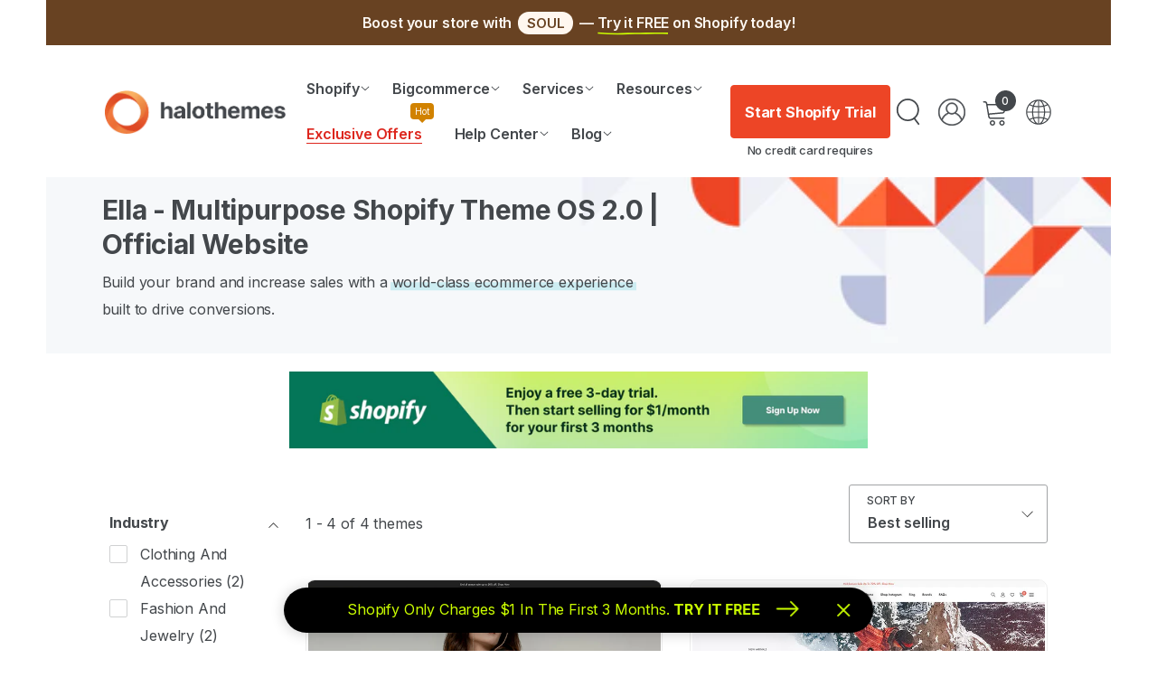

--- FILE ---
content_type: text/html; charset=utf-8
request_url: https://halothemes.net/collections/ella-shopify-theme/Classic
body_size: 96302
content:
<!doctype html>
<html class="no-js" lang="en">
    <head>
	<!-- Added by AVADA SEO Suite -->
	<script>
  const avadaLightJsExclude = ['cdn.nfcube.com', 'assets/ecom.js', 'variant-title-king', 'linked_options_variants', 'smile-loader.js', 'smart-product-filter-search', 'rivo-loyalty-referrals', 'avada-cookie-consent', 'consentmo-gdpr', 'quinn', 'pandectes'];
  const avadaLightJsInclude = ['https://www.googletagmanager.com/', 'https://connect.facebook.net/', 'https://business-api.tiktok.com/', 'https://static.klaviyo.com/'];
  window.AVADA_SPEED_BLACKLIST = avadaLightJsInclude.map(item => new RegExp(item, 'i'));
  window.AVADA_SPEED_WHITELIST = avadaLightJsExclude.map(item => new RegExp(item, 'i'));
</script>

<script>
  const isSpeedUpEnable = !0 || Date.now() < 0;
  if (isSpeedUpEnable) {
    const avadaSpeedUp=1;
    if(isSpeedUpEnable) {
  function _0x55aa(_0x575858,_0x2fd0be){const _0x30a92f=_0x1cb5();return _0x55aa=function(_0x4e8b41,_0xcd1690){_0x4e8b41=_0x4e8b41-(0xb5e+0xd*0x147+-0x1b1a);let _0x1c09f7=_0x30a92f[_0x4e8b41];return _0x1c09f7;},_0x55aa(_0x575858,_0x2fd0be);}(function(_0x4ad4dc,_0x42545f){const _0x5c7741=_0x55aa,_0x323f4d=_0x4ad4dc();while(!![]){try{const _0x588ea5=parseInt(_0x5c7741(0x10c))/(0xb6f+-0x1853+0xce5)*(-parseInt(_0x5c7741(0x157))/(-0x2363*0x1+0x1dd4+0x591*0x1))+-parseInt(_0x5c7741(0x171))/(0x269b+-0xeb+-0xf*0x283)*(parseInt(_0x5c7741(0x116))/(0x2e1+0x1*0x17b3+-0x110*0x19))+-parseInt(_0x5c7741(0x147))/(-0x1489+-0x312*0x6+0x26fa*0x1)+-parseInt(_0x5c7741(0xfa))/(-0x744+0x1*0xb5d+-0x413)*(-parseInt(_0x5c7741(0x102))/(-0x1e87+0x9e*-0x16+0x2c22))+parseInt(_0x5c7741(0x136))/(0x1e2d+0x1498+-0x1a3*0x1f)+parseInt(_0x5c7741(0x16e))/(0x460+0x1d96+0x3*-0xb4f)*(-parseInt(_0x5c7741(0xe3))/(-0x9ca+-0x1*-0x93f+0x1*0x95))+parseInt(_0x5c7741(0xf8))/(-0x1f73*0x1+0x6*-0x510+0x3dde);if(_0x588ea5===_0x42545f)break;else _0x323f4d['push'](_0x323f4d['shift']());}catch(_0x5d6d7e){_0x323f4d['push'](_0x323f4d['shift']());}}}(_0x1cb5,-0x193549+0x5dc3*-0x31+-0x2f963*-0x13),(function(){const _0x5cb2b4=_0x55aa,_0x23f9e9={'yXGBq':function(_0x237aef,_0x385938){return _0x237aef!==_0x385938;},'XduVF':function(_0x21018d,_0x56ff60){return _0x21018d===_0x56ff60;},'RChnz':_0x5cb2b4(0xf4)+_0x5cb2b4(0xe9)+_0x5cb2b4(0x14a),'TAsuR':function(_0xe21eca,_0x33e114){return _0xe21eca%_0x33e114;},'EvLYw':function(_0x1326ad,_0x261d04){return _0x1326ad!==_0x261d04;},'nnhAQ':_0x5cb2b4(0x107),'swpMF':_0x5cb2b4(0x16d),'plMMu':_0x5cb2b4(0xe8)+_0x5cb2b4(0x135),'PqBPA':function(_0x2ba85c,_0x35b541){return _0x2ba85c<_0x35b541;},'NKPCA':_0x5cb2b4(0xfc),'TINqh':function(_0x4116e3,_0x3ffd02,_0x2c8722){return _0x4116e3(_0x3ffd02,_0x2c8722);},'BAueN':_0x5cb2b4(0x120),'NgloT':_0x5cb2b4(0x14c),'ThSSU':function(_0xeb212a,_0x4341c1){return _0xeb212a+_0x4341c1;},'lDDHN':function(_0x4a1a48,_0x45ebfb){return _0x4a1a48 instanceof _0x45ebfb;},'toAYB':function(_0xcf0fa9,_0xf5fa6a){return _0xcf0fa9 instanceof _0xf5fa6a;},'VMiyW':function(_0x5300e4,_0x44e0f4){return _0x5300e4(_0x44e0f4);},'iyhbw':_0x5cb2b4(0x119),'zuWfR':function(_0x19c3e4,_0x4ee6e8){return _0x19c3e4<_0x4ee6e8;},'vEmrv':function(_0xd798cf,_0x5ea2dd){return _0xd798cf!==_0x5ea2dd;},'yxERj':function(_0x24b03b,_0x5aa292){return _0x24b03b||_0x5aa292;},'MZpwM':_0x5cb2b4(0x110)+_0x5cb2b4(0x109)+'pt','IeUHK':function(_0x5a4c7e,_0x2edf70){return _0x5a4c7e-_0x2edf70;},'Idvge':function(_0x3b526e,_0x36b469){return _0x3b526e<_0x36b469;},'qRwfm':_0x5cb2b4(0x16b)+_0x5cb2b4(0xf1),'CvXDN':function(_0x4b4208,_0x1db216){return _0x4b4208<_0x1db216;},'acPIM':function(_0x7d44b7,_0x3020d2){return _0x7d44b7(_0x3020d2);},'MyLMO':function(_0x22d4b2,_0xe7a6a0){return _0x22d4b2<_0xe7a6a0;},'boDyh':function(_0x176992,_0x346381,_0xab7fc){return _0x176992(_0x346381,_0xab7fc);},'ZANXD':_0x5cb2b4(0x10f)+_0x5cb2b4(0x12a)+_0x5cb2b4(0x142),'CXwRZ':_0x5cb2b4(0x123)+_0x5cb2b4(0x15f),'AuMHM':_0x5cb2b4(0x161),'KUuFZ':_0x5cb2b4(0xe6),'MSwtw':_0x5cb2b4(0x13a),'ERvPB':_0x5cb2b4(0x134),'ycTDj':_0x5cb2b4(0x15b),'Tvhir':_0x5cb2b4(0x154)},_0x469be1=_0x23f9e9[_0x5cb2b4(0x153)],_0x36fe07={'blacklist':window[_0x5cb2b4(0x11f)+_0x5cb2b4(0x115)+'T'],'whitelist':window[_0x5cb2b4(0x11f)+_0x5cb2b4(0x13e)+'T']},_0x26516a={'blacklisted':[]},_0x34e4a6=(_0x2be2f5,_0x25b3b2)=>{const _0x80dd2=_0x5cb2b4;if(_0x2be2f5&&(!_0x25b3b2||_0x23f9e9[_0x80dd2(0x13b)](_0x25b3b2,_0x469be1))&&(!_0x36fe07[_0x80dd2(0x170)]||_0x36fe07[_0x80dd2(0x170)][_0x80dd2(0x151)](_0xa5c7cf=>_0xa5c7cf[_0x80dd2(0x12b)](_0x2be2f5)))&&(!_0x36fe07[_0x80dd2(0x165)]||_0x36fe07[_0x80dd2(0x165)][_0x80dd2(0x156)](_0x4e2570=>!_0x4e2570[_0x80dd2(0x12b)](_0x2be2f5)))&&_0x23f9e9[_0x80dd2(0xf7)](avadaSpeedUp,0x5*0x256+-0x1*0x66c+-0x542+0.5)&&_0x2be2f5[_0x80dd2(0x137)](_0x23f9e9[_0x80dd2(0xe7)])){const _0x413c89=_0x2be2f5[_0x80dd2(0x16c)];return _0x23f9e9[_0x80dd2(0xf7)](_0x23f9e9[_0x80dd2(0x11e)](_0x413c89,-0x1deb*-0x1+0xf13+-0x2cfc),0x1176+-0x78b*0x5+0x1441);}return _0x2be2f5&&(!_0x25b3b2||_0x23f9e9[_0x80dd2(0xed)](_0x25b3b2,_0x469be1))&&(!_0x36fe07[_0x80dd2(0x170)]||_0x36fe07[_0x80dd2(0x170)][_0x80dd2(0x151)](_0x3d689d=>_0x3d689d[_0x80dd2(0x12b)](_0x2be2f5)))&&(!_0x36fe07[_0x80dd2(0x165)]||_0x36fe07[_0x80dd2(0x165)][_0x80dd2(0x156)](_0x26a7b3=>!_0x26a7b3[_0x80dd2(0x12b)](_0x2be2f5)));},_0x11462f=function(_0x42927f){const _0x346823=_0x5cb2b4,_0x5426ae=_0x42927f[_0x346823(0x159)+'te'](_0x23f9e9[_0x346823(0x14e)]);return _0x36fe07[_0x346823(0x170)]&&_0x36fe07[_0x346823(0x170)][_0x346823(0x156)](_0x107b0d=>!_0x107b0d[_0x346823(0x12b)](_0x5426ae))||_0x36fe07[_0x346823(0x165)]&&_0x36fe07[_0x346823(0x165)][_0x346823(0x151)](_0x1e7160=>_0x1e7160[_0x346823(0x12b)](_0x5426ae));},_0x39299f=new MutationObserver(_0x45c995=>{const _0x21802a=_0x5cb2b4,_0x3bc801={'mafxh':function(_0x6f9c57,_0x229989){const _0x9d39b1=_0x55aa;return _0x23f9e9[_0x9d39b1(0xf7)](_0x6f9c57,_0x229989);},'SrchE':_0x23f9e9[_0x21802a(0xe2)],'pvjbV':_0x23f9e9[_0x21802a(0xf6)]};for(let _0x333494=-0x7d7+-0x893+0x106a;_0x23f9e9[_0x21802a(0x158)](_0x333494,_0x45c995[_0x21802a(0x16c)]);_0x333494++){const {addedNodes:_0x1b685b}=_0x45c995[_0x333494];for(let _0x2f087=0x1f03+0x84b+0x1*-0x274e;_0x23f9e9[_0x21802a(0x158)](_0x2f087,_0x1b685b[_0x21802a(0x16c)]);_0x2f087++){const _0x4e5bac=_0x1b685b[_0x2f087];if(_0x23f9e9[_0x21802a(0xf7)](_0x4e5bac[_0x21802a(0x121)],-0x1f3a+-0x1*0x1b93+-0x3*-0x139a)&&_0x23f9e9[_0x21802a(0xf7)](_0x4e5bac[_0x21802a(0x152)],_0x23f9e9[_0x21802a(0xe0)])){const _0x5d9a67=_0x4e5bac[_0x21802a(0x107)],_0x3fb522=_0x4e5bac[_0x21802a(0x16d)];if(_0x23f9e9[_0x21802a(0x103)](_0x34e4a6,_0x5d9a67,_0x3fb522)){_0x26516a[_0x21802a(0x160)+'d'][_0x21802a(0x128)]([_0x4e5bac,_0x4e5bac[_0x21802a(0x16d)]]),_0x4e5bac[_0x21802a(0x16d)]=_0x469be1;const _0x1e52da=function(_0x2c95ff){const _0x359b13=_0x21802a;if(_0x3bc801[_0x359b13(0x118)](_0x4e5bac[_0x359b13(0x159)+'te'](_0x3bc801[_0x359b13(0x166)]),_0x469be1))_0x2c95ff[_0x359b13(0x112)+_0x359b13(0x150)]();_0x4e5bac[_0x359b13(0xec)+_0x359b13(0x130)](_0x3bc801[_0x359b13(0xe4)],_0x1e52da);};_0x4e5bac[_0x21802a(0x12d)+_0x21802a(0x163)](_0x23f9e9[_0x21802a(0xf6)],_0x1e52da),_0x4e5bac[_0x21802a(0x12c)+_0x21802a(0x131)]&&_0x4e5bac[_0x21802a(0x12c)+_0x21802a(0x131)][_0x21802a(0x11a)+'d'](_0x4e5bac);}}}}});_0x39299f[_0x5cb2b4(0x105)](document[_0x5cb2b4(0x10b)+_0x5cb2b4(0x16a)],{'childList':!![],'subtree':!![]});const _0x2910a9=/[|\\{}()\[\]^$+*?.]/g,_0xa9f173=function(..._0x1baa33){const _0x3053cc=_0x5cb2b4,_0x2e6f61={'mMWha':function(_0x158c76,_0x5c404b){const _0x25a05c=_0x55aa;return _0x23f9e9[_0x25a05c(0xf7)](_0x158c76,_0x5c404b);},'BXirI':_0x23f9e9[_0x3053cc(0x141)],'COGok':function(_0x421bf7,_0x55453a){const _0x4fd417=_0x3053cc;return _0x23f9e9[_0x4fd417(0x167)](_0x421bf7,_0x55453a);},'XLSAp':function(_0x193984,_0x35c446){const _0x5bbecf=_0x3053cc;return _0x23f9e9[_0x5bbecf(0xed)](_0x193984,_0x35c446);},'EygRw':function(_0xfbb69c,_0x21b15d){const _0xe5c840=_0x3053cc;return _0x23f9e9[_0xe5c840(0x104)](_0xfbb69c,_0x21b15d);},'xZuNx':_0x23f9e9[_0x3053cc(0x139)],'SBUaW':function(_0x5739bf,_0x2c2fab){const _0x42cbb1=_0x3053cc;return _0x23f9e9[_0x42cbb1(0x172)](_0x5739bf,_0x2c2fab);},'EAoTR':function(_0x123b29,_0x5b29bf){const _0x2828d2=_0x3053cc;return _0x23f9e9[_0x2828d2(0x11d)](_0x123b29,_0x5b29bf);},'cdYdq':_0x23f9e9[_0x3053cc(0x14e)],'WzJcf':_0x23f9e9[_0x3053cc(0xe2)],'nytPK':function(_0x53f733,_0x4ad021){const _0x4f0333=_0x3053cc;return _0x23f9e9[_0x4f0333(0x148)](_0x53f733,_0x4ad021);},'oUrHG':_0x23f9e9[_0x3053cc(0x14d)],'dnxjX':function(_0xed6b5f,_0x573f55){const _0x57aa03=_0x3053cc;return _0x23f9e9[_0x57aa03(0x15a)](_0xed6b5f,_0x573f55);}};_0x23f9e9[_0x3053cc(0x15d)](_0x1baa33[_0x3053cc(0x16c)],-0x1a3*-0x9+-0xf9*0xb+-0x407*0x1)?(_0x36fe07[_0x3053cc(0x170)]=[],_0x36fe07[_0x3053cc(0x165)]=[]):(_0x36fe07[_0x3053cc(0x170)]&&(_0x36fe07[_0x3053cc(0x170)]=_0x36fe07[_0x3053cc(0x170)][_0x3053cc(0x106)](_0xa8e001=>_0x1baa33[_0x3053cc(0x156)](_0x4a8a28=>{const _0x2e425b=_0x3053cc;if(_0x2e6f61[_0x2e425b(0x111)](typeof _0x4a8a28,_0x2e6f61[_0x2e425b(0x155)]))return!_0xa8e001[_0x2e425b(0x12b)](_0x4a8a28);else{if(_0x2e6f61[_0x2e425b(0xeb)](_0x4a8a28,RegExp))return _0x2e6f61[_0x2e425b(0x145)](_0xa8e001[_0x2e425b(0xdf)](),_0x4a8a28[_0x2e425b(0xdf)]());}}))),_0x36fe07[_0x3053cc(0x165)]&&(_0x36fe07[_0x3053cc(0x165)]=[..._0x36fe07[_0x3053cc(0x165)],..._0x1baa33[_0x3053cc(0xff)](_0x4e4c02=>{const _0x7c755c=_0x3053cc;if(_0x23f9e9[_0x7c755c(0xf7)](typeof _0x4e4c02,_0x23f9e9[_0x7c755c(0x141)])){const _0x932437=_0x4e4c02[_0x7c755c(0xea)](_0x2910a9,_0x23f9e9[_0x7c755c(0x16f)]),_0x34e686=_0x23f9e9[_0x7c755c(0xf0)](_0x23f9e9[_0x7c755c(0xf0)]('.*',_0x932437),'.*');if(_0x36fe07[_0x7c755c(0x165)][_0x7c755c(0x156)](_0x21ef9a=>_0x21ef9a[_0x7c755c(0xdf)]()!==_0x34e686[_0x7c755c(0xdf)]()))return new RegExp(_0x34e686);}else{if(_0x23f9e9[_0x7c755c(0x117)](_0x4e4c02,RegExp)){if(_0x36fe07[_0x7c755c(0x165)][_0x7c755c(0x156)](_0x5a3f09=>_0x5a3f09[_0x7c755c(0xdf)]()!==_0x4e4c02[_0x7c755c(0xdf)]()))return _0x4e4c02;}}return null;})[_0x3053cc(0x106)](Boolean)]));const _0x3eeb55=document[_0x3053cc(0x11b)+_0x3053cc(0x10e)](_0x23f9e9[_0x3053cc(0xf0)](_0x23f9e9[_0x3053cc(0xf0)](_0x23f9e9[_0x3053cc(0x122)],_0x469be1),'"]'));for(let _0xf831f7=-0x21aa+-0x1793+0x393d*0x1;_0x23f9e9[_0x3053cc(0x14b)](_0xf831f7,_0x3eeb55[_0x3053cc(0x16c)]);_0xf831f7++){const _0x5868cb=_0x3eeb55[_0xf831f7];_0x23f9e9[_0x3053cc(0x132)](_0x11462f,_0x5868cb)&&(_0x26516a[_0x3053cc(0x160)+'d'][_0x3053cc(0x128)]([_0x5868cb,_0x23f9e9[_0x3053cc(0x14d)]]),_0x5868cb[_0x3053cc(0x12c)+_0x3053cc(0x131)][_0x3053cc(0x11a)+'d'](_0x5868cb));}let _0xdf8cd0=-0x17da+0x2461+-0xc87*0x1;[..._0x26516a[_0x3053cc(0x160)+'d']][_0x3053cc(0x10d)](([_0x226aeb,_0x33eaa7],_0xe33bca)=>{const _0x2aa7bf=_0x3053cc;if(_0x2e6f61[_0x2aa7bf(0x143)](_0x11462f,_0x226aeb)){const _0x41da0d=document[_0x2aa7bf(0x11c)+_0x2aa7bf(0x131)](_0x2e6f61[_0x2aa7bf(0x127)]);for(let _0x6784c7=0xd7b+-0xaa5+-0x2d6;_0x2e6f61[_0x2aa7bf(0x164)](_0x6784c7,_0x226aeb[_0x2aa7bf(0xe5)][_0x2aa7bf(0x16c)]);_0x6784c7++){const _0x4ca758=_0x226aeb[_0x2aa7bf(0xe5)][_0x6784c7];_0x2e6f61[_0x2aa7bf(0x12f)](_0x4ca758[_0x2aa7bf(0x133)],_0x2e6f61[_0x2aa7bf(0x13f)])&&_0x2e6f61[_0x2aa7bf(0x145)](_0x4ca758[_0x2aa7bf(0x133)],_0x2e6f61[_0x2aa7bf(0x100)])&&_0x41da0d[_0x2aa7bf(0xe1)+'te'](_0x4ca758[_0x2aa7bf(0x133)],_0x226aeb[_0x2aa7bf(0xe5)][_0x6784c7][_0x2aa7bf(0x12e)]);}_0x41da0d[_0x2aa7bf(0xe1)+'te'](_0x2e6f61[_0x2aa7bf(0x13f)],_0x226aeb[_0x2aa7bf(0x107)]),_0x41da0d[_0x2aa7bf(0xe1)+'te'](_0x2e6f61[_0x2aa7bf(0x100)],_0x2e6f61[_0x2aa7bf(0x101)](_0x33eaa7,_0x2e6f61[_0x2aa7bf(0x126)])),document[_0x2aa7bf(0x113)][_0x2aa7bf(0x146)+'d'](_0x41da0d),_0x26516a[_0x2aa7bf(0x160)+'d'][_0x2aa7bf(0x162)](_0x2e6f61[_0x2aa7bf(0x13d)](_0xe33bca,_0xdf8cd0),-0x105d*0x2+0x1*-0xeaa+0x2f65),_0xdf8cd0++;}}),_0x36fe07[_0x3053cc(0x170)]&&_0x23f9e9[_0x3053cc(0xf3)](_0x36fe07[_0x3053cc(0x170)][_0x3053cc(0x16c)],0x10f2+-0x1a42+0x951)&&_0x39299f[_0x3053cc(0x15c)]();},_0x4c2397=document[_0x5cb2b4(0x11c)+_0x5cb2b4(0x131)],_0x573f89={'src':Object[_0x5cb2b4(0x14f)+_0x5cb2b4(0xfd)+_0x5cb2b4(0x144)](HTMLScriptElement[_0x5cb2b4(0xf9)],_0x23f9e9[_0x5cb2b4(0x14e)]),'type':Object[_0x5cb2b4(0x14f)+_0x5cb2b4(0xfd)+_0x5cb2b4(0x144)](HTMLScriptElement[_0x5cb2b4(0xf9)],_0x23f9e9[_0x5cb2b4(0xe2)])};document[_0x5cb2b4(0x11c)+_0x5cb2b4(0x131)]=function(..._0x4db605){const _0x1480b5=_0x5cb2b4,_0x3a6982={'KNNxG':function(_0x32fa39,_0x2a57e4,_0x3cc08f){const _0x5ead12=_0x55aa;return _0x23f9e9[_0x5ead12(0x169)](_0x32fa39,_0x2a57e4,_0x3cc08f);}};if(_0x23f9e9[_0x1480b5(0x13b)](_0x4db605[-0x4*-0x376+0x4*0x2f+-0xe94][_0x1480b5(0x140)+'e'](),_0x23f9e9[_0x1480b5(0x139)]))return _0x4c2397[_0x1480b5(0x114)](document)(..._0x4db605);const _0x2f091d=_0x4c2397[_0x1480b5(0x114)](document)(..._0x4db605);try{Object[_0x1480b5(0xf2)+_0x1480b5(0x149)](_0x2f091d,{'src':{..._0x573f89[_0x1480b5(0x107)],'set'(_0x3ae2bc){const _0x5d6fdc=_0x1480b5;_0x3a6982[_0x5d6fdc(0x129)](_0x34e4a6,_0x3ae2bc,_0x2f091d[_0x5d6fdc(0x16d)])&&_0x573f89[_0x5d6fdc(0x16d)][_0x5d6fdc(0x10a)][_0x5d6fdc(0x125)](this,_0x469be1),_0x573f89[_0x5d6fdc(0x107)][_0x5d6fdc(0x10a)][_0x5d6fdc(0x125)](this,_0x3ae2bc);}},'type':{..._0x573f89[_0x1480b5(0x16d)],'get'(){const _0x436e9e=_0x1480b5,_0x4b63b9=_0x573f89[_0x436e9e(0x16d)][_0x436e9e(0xfb)][_0x436e9e(0x125)](this);if(_0x23f9e9[_0x436e9e(0xf7)](_0x4b63b9,_0x469be1)||_0x23f9e9[_0x436e9e(0x103)](_0x34e4a6,this[_0x436e9e(0x107)],_0x4b63b9))return null;return _0x4b63b9;},'set'(_0x174ea3){const _0x1dff57=_0x1480b5,_0xa2fd13=_0x23f9e9[_0x1dff57(0x103)](_0x34e4a6,_0x2f091d[_0x1dff57(0x107)],_0x2f091d[_0x1dff57(0x16d)])?_0x469be1:_0x174ea3;_0x573f89[_0x1dff57(0x16d)][_0x1dff57(0x10a)][_0x1dff57(0x125)](this,_0xa2fd13);}}}),_0x2f091d[_0x1480b5(0xe1)+'te']=function(_0x5b0870,_0x8c60d5){const _0xab22d4=_0x1480b5;if(_0x23f9e9[_0xab22d4(0xf7)](_0x5b0870,_0x23f9e9[_0xab22d4(0xe2)])||_0x23f9e9[_0xab22d4(0xf7)](_0x5b0870,_0x23f9e9[_0xab22d4(0x14e)]))_0x2f091d[_0x5b0870]=_0x8c60d5;else HTMLScriptElement[_0xab22d4(0xf9)][_0xab22d4(0xe1)+'te'][_0xab22d4(0x125)](_0x2f091d,_0x5b0870,_0x8c60d5);};}catch(_0x5a9461){console[_0x1480b5(0x168)](_0x23f9e9[_0x1480b5(0xef)],_0x5a9461);}return _0x2f091d;};const _0x5883c5=[_0x23f9e9[_0x5cb2b4(0xfe)],_0x23f9e9[_0x5cb2b4(0x13c)],_0x23f9e9[_0x5cb2b4(0xf5)],_0x23f9e9[_0x5cb2b4(0x15e)],_0x23f9e9[_0x5cb2b4(0x138)],_0x23f9e9[_0x5cb2b4(0x124)]],_0x4ab8d2=_0x5883c5[_0x5cb2b4(0xff)](_0x439d08=>{return{'type':_0x439d08,'listener':()=>_0xa9f173(),'options':{'passive':!![]}};});_0x4ab8d2[_0x5cb2b4(0x10d)](_0x4d3535=>{const _0x3882ab=_0x5cb2b4;document[_0x3882ab(0x12d)+_0x3882ab(0x163)](_0x4d3535[_0x3882ab(0x16d)],_0x4d3535[_0x3882ab(0xee)],_0x4d3535[_0x3882ab(0x108)]);});}()));function _0x1cb5(){const _0x15f8e0=['ault','some','tagName','CXwRZ','wheel','BXirI','every','6lYvYYX','PqBPA','getAttribu','IeUHK','touchstart','disconnect','Idvge','ERvPB','/blocked','blackliste','keydown','splice','stener','SBUaW','whitelist','SrchE','toAYB','warn','boDyh','ement','script[typ','length','type','346347wGqEBH','NgloT','blacklist','33OVoYHk','zuWfR','toString','NKPCA','setAttribu','swpMF','230EEqEiq','pvjbV','attributes','mousemove','RChnz','beforescri','y.com/exte','replace','COGok','removeEven','EvLYw','listener','ZANXD','ThSSU','e="','defineProp','MyLMO','cdn.shopif','MSwtw','plMMu','XduVF','22621984JRJQxz','prototype','8818116NVbcZr','get','SCRIPT','ertyDescri','AuMHM','map','WzJcf','nytPK','7kiZatp','TINqh','VMiyW','observe','filter','src','options','n/javascri','set','documentEl','478083wuqgQV','forEach','torAll','Avada cann','applicatio','mMWha','preventDef','head','bind','D_BLACKLIS','75496skzGVx','lDDHN','mafxh','script','removeChil','querySelec','createElem','vEmrv','TAsuR','AVADA_SPEE','string','nodeType','qRwfm','javascript','Tvhir','call','oUrHG','xZuNx','push','KNNxG','ot lazy lo','test','parentElem','addEventLi','value','EAoTR','tListener','ent','acPIM','name','touchmove','ptexecute','6968312SmqlIb','includes','ycTDj','iyhbw','touchend','yXGBq','KUuFZ','dnxjX','D_WHITELIS','cdYdq','toLowerCas','BAueN','ad script','EygRw','ptor','XLSAp','appendChil','4975500NoPAFA','yxERj','erties','nsions','CvXDN','\$&','MZpwM','nnhAQ','getOwnProp'];_0x1cb5=function(){return _0x15f8e0;};return _0x1cb5();}
}
    class LightJsLoader{constructor(e){this.jQs=[],this.listener=this.handleListener.bind(this,e),this.scripts=["default","defer","async"].reduce(((e,t)=>({...e,[t]:[]})),{});const t=this;e.forEach((e=>window.addEventListener(e,t.listener,{passive:!0})))}handleListener(e){const t=this;return e.forEach((e=>window.removeEventListener(e,t.listener))),"complete"===document.readyState?this.handleDOM():document.addEventListener("readystatechange",(e=>{if("complete"===e.target.readyState)return setTimeout(t.handleDOM.bind(t),1)}))}async handleDOM(){this.suspendEvent(),this.suspendJQuery(),this.findScripts(),this.preloadScripts();for(const e of Object.keys(this.scripts))await this.replaceScripts(this.scripts[e]);for(const e of["DOMContentLoaded","readystatechange"])await this.requestRepaint(),document.dispatchEvent(new Event("lightJS-"+e));document.lightJSonreadystatechange&&document.lightJSonreadystatechange();for(const e of["DOMContentLoaded","load"])await this.requestRepaint(),window.dispatchEvent(new Event("lightJS-"+e));await this.requestRepaint(),window.lightJSonload&&window.lightJSonload(),await this.requestRepaint(),this.jQs.forEach((e=>e(window).trigger("lightJS-jquery-load"))),window.dispatchEvent(new Event("lightJS-pageshow")),await this.requestRepaint(),window.lightJSonpageshow&&window.lightJSonpageshow()}async requestRepaint(){return new Promise((e=>requestAnimationFrame(e)))}findScripts(){document.querySelectorAll("script[type=lightJs]").forEach((e=>{e.hasAttribute("src")?e.hasAttribute("async")&&e.async?this.scripts.async.push(e):e.hasAttribute("defer")&&e.defer?this.scripts.defer.push(e):this.scripts.default.push(e):this.scripts.default.push(e)}))}preloadScripts(){const e=this,t=Object.keys(this.scripts).reduce(((t,n)=>[...t,...e.scripts[n]]),[]),n=document.createDocumentFragment();t.forEach((e=>{const t=e.getAttribute("src");if(!t)return;const s=document.createElement("link");s.href=t,s.rel="preload",s.as="script",n.appendChild(s)})),document.head.appendChild(n)}async replaceScripts(e){let t;for(;t=e.shift();)await this.requestRepaint(),new Promise((e=>{const n=document.createElement("script");[...t.attributes].forEach((e=>{"type"!==e.nodeName&&n.setAttribute(e.nodeName,e.nodeValue)})),t.hasAttribute("src")?(n.addEventListener("load",e),n.addEventListener("error",e)):(n.text=t.text,e()),t.parentNode.replaceChild(n,t)}))}suspendEvent(){const e={};[{obj:document,name:"DOMContentLoaded"},{obj:window,name:"DOMContentLoaded"},{obj:window,name:"load"},{obj:window,name:"pageshow"},{obj:document,name:"readystatechange"}].map((t=>function(t,n){function s(n){return e[t].list.indexOf(n)>=0?"lightJS-"+n:n}e[t]||(e[t]={list:[n],add:t.addEventListener,remove:t.removeEventListener},t.addEventListener=(...n)=>{n[0]=s(n[0]),e[t].add.apply(t,n)},t.removeEventListener=(...n)=>{n[0]=s(n[0]),e[t].remove.apply(t,n)})}(t.obj,t.name))),[{obj:document,name:"onreadystatechange"},{obj:window,name:"onpageshow"}].map((e=>function(e,t){let n=e[t];Object.defineProperty(e,t,{get:()=>n||function(){},set:s=>{e["lightJS"+t]=n=s}})}(e.obj,e.name)))}suspendJQuery(){const e=this;let t=window.jQuery;Object.defineProperty(window,"jQuery",{get:()=>t,set(n){if(!n||!n.fn||!e.jQs.includes(n))return void(t=n);n.fn.ready=n.fn.init.prototype.ready=e=>{e.bind(document)(n)};const s=n.fn.on;n.fn.on=n.fn.init.prototype.on=function(...e){if(window!==this[0])return s.apply(this,e),this;const t=e=>e.split(" ").map((e=>"load"===e||0===e.indexOf("load.")?"lightJS-jquery-load":e)).join(" ");return"string"==typeof e[0]||e[0]instanceof String?(e[0]=t(e[0]),s.apply(this,e),this):("object"==typeof e[0]&&Object.keys(e[0]).forEach((n=>{delete Object.assign(e[0],{[t(n)]:e[0][n]})[n]})),s.apply(this,e),this)},e.jQs.push(n),t=n}})}}
new LightJsLoader(["keydown","mousemove","touchend","touchmove","touchstart","wheel"]);
  }
</script><!-- meta basic type product --><!-- meta basic type collection --><!-- meta basic type article -->

	<!-- /Added by AVADA SEO Suite -->
        <meta charset="utf-8">
        <meta http-equiv="X-UA-Compatible" content="IE=edge">
        <meta name="viewport" content="width=device-width,initial-scale=1">
        <meta name="theme-color" content="">
        <link rel="canonical" href="https://halothemes.net/collections/ella-shopify-theme/classic">
        <link rel="stylesheet" href="//halothemes.net/cdn/shop/t/24/assets/animate.aio.min.css?v=71075206454687164171759206568" media="screen" onload="this.media='all'"><link rel="shortcut icon" href="//halothemes.net/cdn/shop/files/logo_40x40px_32x32.png?v=1686043521" type="image/png"><link rel="preconnect" href="https://cdn.shopify.com" crossorigin><link rel="preconnect" href="https://fonts.shopifycdn.com" crossorigin><title>Ella - Multipurpose Shopify Theme OS 2.0 | Official Website</title><meta name="description" content="The official showcase for Ella - The #1 best-selling Shopify Theme on Envato Market. OS 2.0 ready, fast loading &amp; mobile optimized. View demos &amp; get it on Themeforest."><meta property="og:site_name" content="HaloThemes - Ecommerce Website Templates for Your Online Store">
<meta property="og:url" content="https://halothemes.net/collections/ella-shopify-theme/classic">
<meta property="og:title" content="Ella - Multipurpose Shopify Theme OS 2.0 | Official Website">
<meta property="og:type" content="product.group">
<meta property="og:description" content="The official showcase for Ella - The #1 best-selling Shopify Theme on Envato Market. OS 2.0 ready, fast loading &amp; mobile optimized. View demos &amp; get it on Themeforest."><meta property="og:image" content="http://halothemes.net/cdn/shop/collections/Ella_d9b6223d-38fb-4c4a-82cc-a931c9cbc6ba.jpg?v=1762479962">
  <meta property="og:image:secure_url" content="https://halothemes.net/cdn/shop/collections/Ella_d9b6223d-38fb-4c4a-82cc-a931c9cbc6ba.jpg?v=1762479962">
  <meta property="og:image:width" content="570">
  <meta property="og:image:height" content="570"><meta name="twitter:card" content="summary_large_image">
<meta name="twitter:title" content="Ella - Multipurpose Shopify Theme OS 2.0 | Official Website">
<meta name="twitter:description" content="The official showcase for Ella - The #1 best-selling Shopify Theme on Envato Market. OS 2.0 ready, fast loading &amp; mobile optimized. View demos &amp; get it on Themeforest.">
        <script>window.performance && window.performance.mark && window.performance.mark('shopify.content_for_header.start');</script><meta name="google-site-verification" content="BLnPnli3NCfAkuEJO0QVhHIu8fEev6TIzie-EM-epI4">
<meta id="shopify-digital-wallet" name="shopify-digital-wallet" content="/62435000498/digital_wallets/dialog">
<meta name="shopify-checkout-api-token" content="eb74e8ab028b32d22533f17b7bdbf78f">
<meta id="in-context-paypal-metadata" data-shop-id="62435000498" data-venmo-supported="false" data-environment="production" data-locale="en_US" data-paypal-v4="true" data-currency="USD">
<link rel="alternate" type="application/atom+xml" title="Feed" href="/collections/ella-shopify-theme/Classic.atom" />
<link rel="alternate" hreflang="x-default" href="https://halothemes.net/collections/ella-shopify-theme/classic">
<link rel="alternate" hreflang="en" href="https://halothemes.net/collections/ella-shopify-theme/classic">
<link rel="alternate" hreflang="en-CA" href="https://halothemes.net/en-ca/collections/ella-shopify-theme/classic">
<link rel="alternate" type="application/json+oembed" href="https://halothemes.net/collections/ella-shopify-theme/classic.oembed">
<script async="async" src="/checkouts/internal/preloads.js?locale=en-US"></script>
<script id="shopify-features" type="application/json">{"accessToken":"eb74e8ab028b32d22533f17b7bdbf78f","betas":["rich-media-storefront-analytics"],"domain":"halothemes.net","predictiveSearch":true,"shopId":62435000498,"locale":"en"}</script>
<script>var Shopify = Shopify || {};
Shopify.shop = "halo-themes.myshopify.com";
Shopify.locale = "en";
Shopify.currency = {"active":"USD","rate":"1.0"};
Shopify.country = "US";
Shopify.theme = {"name":"Halo Theme Source (Live)","id":144737370290,"schema_name":"Halosoft","schema_version":"1.0.0","theme_store_id":null,"role":"main"};
Shopify.theme.handle = "null";
Shopify.theme.style = {"id":null,"handle":null};
Shopify.cdnHost = "halothemes.net/cdn";
Shopify.routes = Shopify.routes || {};
Shopify.routes.root = "/";</script>
<script type="module">!function(o){(o.Shopify=o.Shopify||{}).modules=!0}(window);</script>
<script>!function(o){function n(){var o=[];function n(){o.push(Array.prototype.slice.apply(arguments))}return n.q=o,n}var t=o.Shopify=o.Shopify||{};t.loadFeatures=n(),t.autoloadFeatures=n()}(window);</script>
<script id="shop-js-analytics" type="application/json">{"pageType":"collection"}</script>
<script defer="defer" async type="module" src="//halothemes.net/cdn/shopifycloud/shop-js/modules/v2/client.init-shop-cart-sync_BT-GjEfc.en.esm.js"></script>
<script defer="defer" async type="module" src="//halothemes.net/cdn/shopifycloud/shop-js/modules/v2/chunk.common_D58fp_Oc.esm.js"></script>
<script defer="defer" async type="module" src="//halothemes.net/cdn/shopifycloud/shop-js/modules/v2/chunk.modal_xMitdFEc.esm.js"></script>
<script type="module">
  await import("//halothemes.net/cdn/shopifycloud/shop-js/modules/v2/client.init-shop-cart-sync_BT-GjEfc.en.esm.js");
await import("//halothemes.net/cdn/shopifycloud/shop-js/modules/v2/chunk.common_D58fp_Oc.esm.js");
await import("//halothemes.net/cdn/shopifycloud/shop-js/modules/v2/chunk.modal_xMitdFEc.esm.js");

  window.Shopify.SignInWithShop?.initShopCartSync?.({"fedCMEnabled":true,"windoidEnabled":true});

</script>
<script>(function() {
  var isLoaded = false;
  function asyncLoad() {
    if (isLoaded) return;
    isLoaded = true;
    var urls = ["https:\/\/plugins.crisp.chat\/urn:crisp.im:shopify:0\/website\/1e427a48-cecd-4e55-886e-c84de465f6e5\/load\/crisp?shop=halo-themes.myshopify.com","https:\/\/plugins.crisp.chat\/urn:crisp.im:shopify:0\/assets\/scripts\/crisp-shopify.js?shop=halo-themes.myshopify.com","https:\/\/ecommplugins-scripts.trustpilot.com\/v2.1\/js\/header.min.js?settings=eyJrZXkiOiJOemhFcnB1ZHFuUFdOZFZjIiwicyI6Im5vbmUifQ==\u0026shop=halo-themes.myshopify.com","https:\/\/ecommplugins-trustboxsettings.trustpilot.com\/halo-themes.myshopify.com.js?settings=1719810213842\u0026shop=halo-themes.myshopify.com"];
    for (var i = 0; i < urls.length; i++) {
      var s = document.createElement('script');
      if ((!0 || Date.now() < 0) &&
      (!window.AVADA_SPEED_BLACKLIST || window.AVADA_SPEED_BLACKLIST.some(pattern => pattern.test(s))) &&
      (!window.AVADA_SPEED_WHITELIST || window.AVADA_SPEED_WHITELIST.every(pattern => !pattern.test(s)))) s.type = 'lightJs'; else s.type = 'text/javascript';
      s.async = true;
      s.src = urls[i];
      var x = document.getElementsByTagName('script')[0];
      x.parentNode.insertBefore(s, x);
    }
  };
  if(window.attachEvent) {
    window.attachEvent('onload', asyncLoad);
  } else {
    window.addEventListener('load', asyncLoad, false);
  }
})();</script>
<script id="__st">var __st={"a":62435000498,"offset":25200,"reqid":"79b2520a-b9c4-411a-9932-7dffe2338480-1769227980","pageurl":"halothemes.net\/collections\/ella-shopify-theme\/Classic","u":"cc81d5dd175a","p":"collection","rtyp":"collection","rid":292217159858};</script>
<script>window.ShopifyPaypalV4VisibilityTracking = true;</script>
<script id="captcha-bootstrap">!function(){'use strict';const t='contact',e='account',n='new_comment',o=[[t,t],['blogs',n],['comments',n],[t,'customer']],c=[[e,'customer_login'],[e,'guest_login'],[e,'recover_customer_password'],[e,'create_customer']],r=t=>t.map((([t,e])=>`form[action*='/${t}']:not([data-nocaptcha='true']) input[name='form_type'][value='${e}']`)).join(','),a=t=>()=>t?[...document.querySelectorAll(t)].map((t=>t.form)):[];function s(){const t=[...o],e=r(t);return a(e)}const i='password',u='form_key',d=['recaptcha-v3-token','g-recaptcha-response','h-captcha-response',i],f=()=>{try{return window.sessionStorage}catch{return}},m='__shopify_v',_=t=>t.elements[u];function p(t,e,n=!1){try{const o=window.sessionStorage,c=JSON.parse(o.getItem(e)),{data:r}=function(t){const{data:e,action:n}=t;return t[m]||n?{data:e,action:n}:{data:t,action:n}}(c);for(const[e,n]of Object.entries(r))t.elements[e]&&(t.elements[e].value=n);n&&o.removeItem(e)}catch(o){console.error('form repopulation failed',{error:o})}}const l='form_type',E='cptcha';function T(t){t.dataset[E]=!0}const w=window,h=w.document,L='Shopify',v='ce_forms',y='captcha';let A=!1;((t,e)=>{const n=(g='f06e6c50-85a8-45c8-87d0-21a2b65856fe',I='https://cdn.shopify.com/shopifycloud/storefront-forms-hcaptcha/ce_storefront_forms_captcha_hcaptcha.v1.5.2.iife.js',D={infoText:'Protected by hCaptcha',privacyText:'Privacy',termsText:'Terms'},(t,e,n)=>{const o=w[L][v],c=o.bindForm;if(c)return c(t,g,e,D).then(n);var r;o.q.push([[t,g,e,D],n]),r=I,A||(h.body.append(Object.assign(h.createElement('script'),{id:'captcha-provider',async:!0,src:r})),A=!0)});var g,I,D;w[L]=w[L]||{},w[L][v]=w[L][v]||{},w[L][v].q=[],w[L][y]=w[L][y]||{},w[L][y].protect=function(t,e){n(t,void 0,e),T(t)},Object.freeze(w[L][y]),function(t,e,n,w,h,L){const[v,y,A,g]=function(t,e,n){const i=e?o:[],u=t?c:[],d=[...i,...u],f=r(d),m=r(i),_=r(d.filter((([t,e])=>n.includes(e))));return[a(f),a(m),a(_),s()]}(w,h,L),I=t=>{const e=t.target;return e instanceof HTMLFormElement?e:e&&e.form},D=t=>v().includes(t);t.addEventListener('submit',(t=>{const e=I(t);if(!e)return;const n=D(e)&&!e.dataset.hcaptchaBound&&!e.dataset.recaptchaBound,o=_(e),c=g().includes(e)&&(!o||!o.value);(n||c)&&t.preventDefault(),c&&!n&&(function(t){try{if(!f())return;!function(t){const e=f();if(!e)return;const n=_(t);if(!n)return;const o=n.value;o&&e.removeItem(o)}(t);const e=Array.from(Array(32),(()=>Math.random().toString(36)[2])).join('');!function(t,e){_(t)||t.append(Object.assign(document.createElement('input'),{type:'hidden',name:u})),t.elements[u].value=e}(t,e),function(t,e){const n=f();if(!n)return;const o=[...t.querySelectorAll(`input[type='${i}']`)].map((({name:t})=>t)),c=[...d,...o],r={};for(const[a,s]of new FormData(t).entries())c.includes(a)||(r[a]=s);n.setItem(e,JSON.stringify({[m]:1,action:t.action,data:r}))}(t,e)}catch(e){console.error('failed to persist form',e)}}(e),e.submit())}));const S=(t,e)=>{t&&!t.dataset[E]&&(n(t,e.some((e=>e===t))),T(t))};for(const o of['focusin','change'])t.addEventListener(o,(t=>{const e=I(t);D(e)&&S(e,y())}));const B=e.get('form_key'),M=e.get(l),P=B&&M;t.addEventListener('DOMContentLoaded',(()=>{const t=y();if(P)for(const e of t)e.elements[l].value===M&&p(e,B);[...new Set([...A(),...v().filter((t=>'true'===t.dataset.shopifyCaptcha))])].forEach((e=>S(e,t)))}))}(h,new URLSearchParams(w.location.search),n,t,e,['guest_login'])})(!0,!0)}();</script>
<script integrity="sha256-4kQ18oKyAcykRKYeNunJcIwy7WH5gtpwJnB7kiuLZ1E=" data-source-attribution="shopify.loadfeatures" defer="defer" src="//halothemes.net/cdn/shopifycloud/storefront/assets/storefront/load_feature-a0a9edcb.js" crossorigin="anonymous"></script>
<script data-source-attribution="shopify.dynamic_checkout.dynamic.init">var Shopify=Shopify||{};Shopify.PaymentButton=Shopify.PaymentButton||{isStorefrontPortableWallets:!0,init:function(){window.Shopify.PaymentButton.init=function(){};var t=document.createElement("script");t.src="https://halothemes.net/cdn/shopifycloud/portable-wallets/latest/portable-wallets.en.js",t.type="module",document.head.appendChild(t)}};
</script>
<script data-source-attribution="shopify.dynamic_checkout.buyer_consent">
  function portableWalletsHideBuyerConsent(e){var t=document.getElementById("shopify-buyer-consent"),n=document.getElementById("shopify-subscription-policy-button");t&&n&&(t.classList.add("hidden"),t.setAttribute("aria-hidden","true"),n.removeEventListener("click",e))}function portableWalletsShowBuyerConsent(e){var t=document.getElementById("shopify-buyer-consent"),n=document.getElementById("shopify-subscription-policy-button");t&&n&&(t.classList.remove("hidden"),t.removeAttribute("aria-hidden"),n.addEventListener("click",e))}window.Shopify?.PaymentButton&&(window.Shopify.PaymentButton.hideBuyerConsent=portableWalletsHideBuyerConsent,window.Shopify.PaymentButton.showBuyerConsent=portableWalletsShowBuyerConsent);
</script>
<script data-source-attribution="shopify.dynamic_checkout.cart.bootstrap">document.addEventListener("DOMContentLoaded",(function(){function t(){return document.querySelector("shopify-accelerated-checkout-cart, shopify-accelerated-checkout")}if(t())Shopify.PaymentButton.init();else{new MutationObserver((function(e,n){t()&&(Shopify.PaymentButton.init(),n.disconnect())})).observe(document.body,{childList:!0,subtree:!0})}}));
</script>
<link id="shopify-accelerated-checkout-styles" rel="stylesheet" media="screen" href="https://halothemes.net/cdn/shopifycloud/portable-wallets/latest/accelerated-checkout-backwards-compat.css" crossorigin="anonymous">
<style id="shopify-accelerated-checkout-cart">
        #shopify-buyer-consent {
  margin-top: 1em;
  display: inline-block;
  width: 100%;
}

#shopify-buyer-consent.hidden {
  display: none;
}

#shopify-subscription-policy-button {
  background: none;
  border: none;
  padding: 0;
  text-decoration: underline;
  font-size: inherit;
  cursor: pointer;
}

#shopify-subscription-policy-button::before {
  box-shadow: none;
}

      </style>
<script id="sections-script" data-sections="header" defer="defer" src="//halothemes.net/cdn/shop/t/24/compiled_assets/scripts.js?v=16078"></script>
<script>window.performance && window.performance.mark && window.performance.mark('shopify.content_for_header.end');</script>
        <style type="text/css" media="screen">@import url('https://fonts.googleapis.com/css?family=Inter:300,300i,400,400i,500,500i,600,600i,700,700i,800,800i&display=swap');:root {--font-body-family: Inter;--font-body-size: 16px; --font-body-weight: 400; --body-line-height: 30px; --body-letter-spacing: -.01em;--font-heading-family: Inter;--font-heading-size: 22px; --font-heading-weight: 700; --font-heading-style: normal; --heading-line-height: 36px; --heading-letter-spacing: -.01em; --heading-text-transform: capitalize;
        /* Menu Lv1 */--font-menu-lv1-family: Inter;--font-menu-lv1-size: 16px; --font-menu-lv1-weight: 600; --menu-lv1-line-height: 24px; --menu-lv1-letter-spacing: -.01em; --menu-lv1-text-transform: capitalize;
        /* Menu Lv2 */--font-menu-lv2-family: Inter;--font-menu-lv2-size: 14px; --font-menu-lv2-weight: 400; --menu-lv2-line-height: 24px; --menu-lv2-letter-spacing: -.01em; --menu-lv2-text-transform: capitalize;
        /* Menu Lv3 */--font-menu-lv3-family: Inter;--font-menu-lv3-size: 14px; --font-menu-lv3-weight: 400; --menu-lv3-line-height: 24px; --menu-lv3-letter-spacing: -.01em; --menu-lv3-text-transform: capitalize;
         /* Mega Menu Lv2 */--font-mega-menu-lv2-family: Inter;--font-mega-menu-lv2-size: 16px; --font-mega-menu-lv2-weight: 700; --font-mega-menu-lv2-style: normal; --mega-menu-lv2-line-height: 24px; --mega-menu-lv2-letter-spacing: -.01em; --mega-menu-lv2-text-transform: capitalize;
        /* Mega Menu Lv3 */--font-mega-menu-lv3-family: Inter;--font-mega-menu-lv3-size: 16px; --font-mega-menu-lv3-weight: 400; --mega-menu-lv3-line-height: 24px; --mega-menu-lv3-letter-spacing: -.01em; --mega-menu-lv3-text-transform: capitalize;
        /* Product Card Tile */--product-title-font: Inter;--product-title-font-size : 18px; --product-title-font-weight : 700; --product-title-line-height: 26px; --product-title-letter-spacing: 0; --product-title-line-text : 3; --product-title-text-transform : capitalize;
        /* Product Card Vendor */--product-vendor-font: Inter;--product-vendor-font-size : 14px; --product-vendor-font-weight : 400; --product-vendor-line-height: 20px; --product-vendor-letter-spacing: 0; --product-vendor-text-transform : none;
        /* Product Card Price */--product-price-font: Inter;--product-price-font-size : 24px; --product-price-font-weight : 700; --product-price-line-height: 22px; --product-price-letter-spacing: -.01em;
        /* Blog Card Tile */--blog-title-font: Inter;--blog-title-font-size : 22px; --blog-title-font-weight : 700; --blog-title-line-height: 36px; --blog-title-letter-spacing: -.01em; --blog-title-text-transform : capitalize;
        /* Button 1 */--btn-1-font-family: Inter;--btn-1-font-size: 16px; --btn-1-font-weight: 700; --btn-1-text-transform: capitalize; --btn-1-line-height: 24px; --btn-1-letter-spacing: -.01em; --btn-1-text-align: center; --btn-1-border-radius: 4px; --btn-1-border-width: 1px; --btn-1-border-style: solid; --btn-1-padding-top: 17px; --btn-1-padding-bottom: 16px; --btn-1-horizontal-length: 0px; --btn-1-vertical-length: 0px; --btn-1-blur-radius: 0px; --btn-1-spread: 0px;--btn-1-all-bg-opacity: rgba(0, 0, 0, 0.5);/* Button 2 */--btn-2-font-family: Inter;--btn-2-font-size: 18px; --btn-2-font-weight: 700; --btn-2-text-transform: uppercase; --btn-2-line-height: 23px; --btn-2-letter-spacing: .05em; --btn-2-text-align: right; --btn-2-border-radius: 4px; --btn-2-border-width: 1px; --btn-2-border-style: solid; --btn-2-padding-top: 20px; --btn-2-padding-bottom: 20px; --btn-2-horizontal-length: 4px; --btn-2-vertical-length: 4px; --btn-2-blur-radius: 7px; --btn-2-spread: 0px;--btn-2-all-bg-opacity: rgba(25, 145, 226, 0.5);/* Footer Heading */--footer-heading-font-family: Inter;--footer-heading-font-size : 18px; --footer-heading-font-weight : 700; --footer-heading-line-height : 28px; --footer-heading-letter-spacing : -.01em; --footer-heading-text-transform : capitalize;
        /* Footer Link */--footer-link-font-family: Inter;--footer-link-font-size : 16px; --footer-link-font-weight : 400; --footer-link-line-height : 40px; --footer-link-letter-spacing : -.01em; --footer-link-text-transform : none;
        /* Text Size */
        --text-size-font-size : 10px; --text-size-font-weight : 400; --text-size-line-height : 22px; --text-size-letter-spacing : 0; --text-size-text-transform : uppercase; --text-size-color : #787878;
        /* Font Weight */
        --font-weight-normal: 400; --font-weight-medium: 500; --font-weight-semibold: 600; --font-weight-bold: 700; --font-weight-bolder: 800; --font-weight-black: 900;
        /* Conatiner */
        --header-custom-width-container: 1660px; --body-custom-width-container: 1800px; --footer-custom-width-container: 1660px;
        /* General Color*/
        --color-text: #43474b; --color-text2: #43474b; --color-global: #232323; --color-white: #FFFFFF; --color-grey: #868686; --color-black: #202020; --color-base-text-rgb: 67, 71, 75; --color-base-text2-rgb: 67, 71, 75; --color-background: #ffffff; --color-background-rgb: 255, 255, 255; --color-background-overylay: rgba(255, 255, 255, 0.9); --color-link: #3583b0; --color-link-hover: #ed4526; --color-error: #D93333; --color-error-bg: #FCEEEE; --color-success: #5A5A5A; --color-success-bg: #DFF0D8; --color-info: #202020; --color-info-bg: #FFF2DD; --color-background-10 : #eceded; --color-background-20 : #d9dadb; --color-background-30 : #c7c8c9; --color-background-50 : #a1a3a5; --color-background-global : #919191;
        /* Arrow Color */
        --arrow-color: #232323; --arrow-background-color: #fff; --arrow-border-color: #ccc; --arrow-color-hover: #ffffff; --arrow-background-color-hover: #232323; --arrow-border-color-hover: #232323;
        /* Dots Color */
        --dots-color: #a0a0a0;
        /* Button Color */
        --btn-1-color: #FFFFFF; --btn-1-bg: #ed4526; --btn-1-border: #ed4526; --btn-1-color-hover: #ed4526; --btn-1-bg-hover: #ffffff; --btn-1-border-hover: #ed4526; --btn-2-color: #ed4526; --btn-2-bg: #FFFFFF; --btn-2-border: #ed4526; --btn-2-color-hover: #FFFFFF; --btn-2-bg-hover: #ED4526; --btn-2-border-hover: #ed4526; --btn-3-color: #FFFFFF; --btn-3-bg: #e9514b; --btn-3-border: #e9514b; --btn-3-color-hover: #ffffff; --btn-3-bg-hover: #e9514b; --btn-3-border-hover: #e9514b; --anchor-transition: all ease .3s; --bg-white: #ffffff; --bg-black: #000000; --bg-grey: #808080; --icon: #43474b; --text-cart: #3c3c3c; --duration-short: 100ms; --duration-default: 350ms; --duration-long: 500ms; --bg-global: #fafafa;

        --form-input-bg: #ffffff; --form-input-border: #c7c7c7; --form-input-color: #43474b;; --form-input-placeholder: #868686; --form-label: #43474b;

        --new-badge-color: #ffffff; --new-badge-bg: #3dc781; --sale-badge-color: #ffffff; --sale-badge-bg: #e74a45; --custom-badge-color: #ffffff; --custom-badge-bg: #ffbb49; --product-title-color : #43474b; --product-vendor-color : #8b8d8f; --product-price-color : #43474b; --product-sale-price-color : #e74a45; --product-compare-price-color : #969696; --product-review-full-color : #fbb150; --product-review-empty-color : #8b8d8f; --product-swatch-border : #cbcbcb; --product-swatch-border-active : #232323; --product-wishlist-color : ; --product-wishlist-bg : #f5f5f5; --product-wishlist-color-added : #ffffff; --product-wishlist-bg-added : #000000; --product-compare-color : ; --product-compare-bg : ; --product-compare-color-added : ; --product-compare-bg-added : ; --product-quick-view-color : #ffffff; --product-quick-view-bg : #232830; --product-quick-view-color-hover : ; --product-quick-view-bg-hover : #232830; --product-action-color : #232323; --product-action-bg : #ffffff; --product-action-border : #D12442; --product-action-color-hover : #FFFFFF; --product-action-bg-hover : #232323; --product-action-border-hover : #232323;
    }
</style>

        <style type="text/css">
            /*Dowload Page: https://halothemes.net/a/downloads/-/385d192b6d5950c9/7d35bca354cbac6f*/
            .sdd-download-image {margin: 0 auto 30px auto !important}.sdd-download-product{font-size: 26px !important}.sdd-download-file{font-size: 22px !important}.sdd-download-button{font-size: 20px !important}
            /*Genneral*/
            .d-inline-block{display: inline-block}.d-block {display: block;}.w-100 {width: 100%}.h-100 {height: 100%}.of-cover{object-fit:cover}.media-wrapper{aspect-ratio: var(--ratio);}.o-hidden{overflow: hidden;}.p-relative{position: relative;}.p-absolute{position: absolute;}.top-0{top:0;}.left-0{left: 0}
            /*base.css*/
            .body-loading-overlay {position: fixed; top: 0; left: 0; width: 100%; height: 100%; background: white; z-index: 10; display: block; pointer-events: none; display: flex; align-items: center; justify-content: center; transition: opacity 350ms ease; opacity: 1; } body:not(.data-loaded) .body-loading-overlay {opacity: 1 !important; } body:not(.data-loaded) div:not(.body-loading-overlay) {opacity: 0; } body.data-loaded .body-loading-overlay {opacity: 0; } .body-loading-overlay .loading-bar {display: block; width: 13rem; height: 0.2rem; border-radius: 0.2rem; background-color: rgb(235, 235, 235); position: relative; overflow: hidden; } .body-loading-overlay .loading-bar::after {content: ""; height: 100%; width: 6.8rem; position: absolute; transform: translate(-3.4rem); background-color: rgb(33, 35, 38); border-radius: 0.2rem; animation: initial-loading 1.5s ease infinite; } .body-custom-width [id^=shopify-section-] > div, .body-custom-width #shopify-section-header:not(.shopify-section-header-sticky) .header, .body-custom-width #shopify-section-footer .footer, .body-custom-width #MainContent > .breadcrumb-container {max-width: 1770px; margin-left: auto; margin-right: auto; } /* Base */ *, *::before, *::after {box-sizing: inherit; } html {box-sizing: border-box; font-size: 62.5%; height: 100%; -webkit-text-size-adjust: 100%; -ms-text-size-adjust: 100%; -ms-overflow-style: scrollbar; -webkit-tap-highlight-color: transparent; } .no-js:not(html) {display: none !important; } html.no-js .no-js:not(html) {display: block !important; } .no-js-inline {display: none !important; } html.no-js .no-js-inline {display: inline-block !important; } html.no-js .no-js-hidden {display: none !important; } body {font-family: var(--font-body-family); font-size: var(--font-body-size); font-weight: var(--font-body-weight); line-height: var(--body-line-height); letter-spacing: var(--body-letter-spacing); color: var(--color-text); background-color: var(--color-background); margin: 0 auto; opacity: 1; visibility: visible; overflow-x: hidden; } .before-line {position: relative; display: inline-block; z-index: 1; } .before-line .text{position: relative; z-index: 2; } .before-line:before {content: ""; position: absolute; bottom: 12px; left: -6px; z-index: 1; background-color: var(--color-border-text-style); width: calc(100% + 12px); height: 20px; } /* START: Layout Boxed */ .header-boxed, .body-boxed, .footer-boxed{background-color: #f8f8f8; } .body-boxed .wrapper-body, .footer-boxed .wrapper-footer{max-width: 1350px; margin-left: auto; margin-right: auto; } /* END: Body Layout */ /* START: Container */ .container{display: block; width: 100%; position: relative; max-width: 100%; padding: 0 15px; margin: 0 auto; } .halo-row {display: flex; flex-wrap: wrap; margin-left: -15px; margin-right: -15px; } .halo-item {padding-left: 15px; padding-right: 15px; } .halo-row.column-1 .halo-item {width: 100%; } .halo-row.column-2 .halo-item {width: 50%; } .halo-row.column-3 .halo-item {width: calc(100% / 3); } .halo-row.column-4 .halo-item {width: 25%; } .halo-row.column-5 .halo-item {width: 20%; } .halo-row.column-6 .halo-item {width: calc(100% / 6); } .halo-row.column-7 .halo-item {width: calc(100% / 7); } .halo-row.column-8 .halo-item {width: calc(100% / 8); } .halo-row.column-9 .halo-item {width: calc(100% / 9); } .halo-row.column-10 .halo-item {width: 10%; } /* END: Container */ /* START: Adaptive Height */ .adaptive_height {display: block; max-width: 100%; position: relative; margin: 0 auto; } .adaptive_height img {display: block; position: absolute; top: 0; left: 0; height: 100%; width: 100%; max-width: 100%; object-fit: contain; object-position: center center; } .adaptive_height:not(.no_link) img{cursor: pointer; } .adaptive_height img.lazyload, .adaptive_height img.lazyloading {opacity: 0; transition: var(--anchor-transition); } .adaptive_height img.lazyloaded {opacity: 1 !important; } .adaptive_height img.lazyload + .data-lazy-loading, .adaptive_height img.lazyloading + .data-lazy-loading {content: ''; position: absolute; height: 100%; width: 100%; left: 0; top: 0; z-index: 0; background-color: #fafafa; display: block; transition: var(--anchor-transition); } .ajax-loaded .data-lazy-loading {display: none !important; } /* END: Adaptive Height */ /* START: Display Srollbar */ .disable-srollbar::-webkit-scrollbar {display: none; } .disable-srollbar::-webkit-scrollbar-track {display: none; } .disable-srollbar::-webkit-scrollbar-thumb {display: none; } .disable-srollbar::-webkit-scrollbar-thumb:hover {display: none; } /* END: Display Srollbar */ /* START: Product Scroll */ .products-cursor{display: none; } /* END: Product Scroll */ /* START: SVG Icon */ svg {display: inline-block; vertical-align: middle; fill: currentColor; stroke: currentColor; width: 1rem; height: 1rem; transition: var(--anchor-transition); } .icon{fill: var(--icon); stroke: transparent; } .placeholder-svg{display: block; fill: rgba(120, 129, 136, 0.15); stroke: rgba(120, 129, 136, 0.2); background-color: rgba(120, 129, 136, 0.1); width: 100%; height: 100%; max-width: 100%; max-height: 100%; border: 1px solid rgba(120, 129, 136, 0.2); stroke-width: .1px } /* END: SVG Icon */ /* START: Background Overlay */ .background-overlay{position: fixed; background-color: #232323cc; top: 0; left: 0; bottom: 0; right: 0; cursor: pointer; display: block!important; z-index: 100; opacity: 0; pointer-events: none; transition: opacity var(--duration-long) ease; } /* END: Background Overlay */ /* START: Button */ .button, .shopify-challenge__button {display: block; width: 100%; font-family: var(--btn-1-font-family); font-size: var(--btn-1-font-size); font-weight: var(--btn-1-font-weight); text-transform: var(--btn-1-text-transform); text-align: var(--btn-1-text-align); letter-spacing: var(--btn-1-letter-spacing); line-height: var(--btn-1-line-height); overflow: hidden; text-overflow: ellipsis; white-space: nowrap; border-radius: var(--btn-1-border-radius); border-style: var(--btn-1-border-style); border-width: var(--btn-1-border-width); min-width: 130px; max-width: 100%; transition: var(--anchor-transition); padding-top: var(--btn-1-padding-top); padding-bottom: var(--btn-1-padding-bottom); padding-left: 15px; padding-right: 15px; margin: auto; outline: none!important; box-shadow: var(--btn-1-horizontal-length) var(--btn-1-vertical-length) var(--btn-1-blur-radius) var(--btn-1-spread) var(--btn-1-all-bg-opacity) var(--btn-1-inset); cursor: pointer; position: relative; } .button svg{display: inline-block; vertical-align: middle; width: 32px; height: 32px; margin: 0 6px 0 0; } .button.button-1, .button.button--primary, .shopify-challenge__button{background-color: var(--btn-1-bg); border-color: var(--btn-1-border); color: var(--btn-1-color); } .button.button-1 svg, .button.button--primary svg{fill: var(--btn-1-color); } .button.button-2, .button.button--secondary{background-color: var(--btn-2-bg); border-color: var(--btn-2-border); color: var(--btn-2-color); } .button.button-2 svg, .button.button--secondary svg{fill: var(--btn-2-color); } .button.button-3{background-color: var(--btn-3-bg); border-color: var(--btn-3-border); color: var(--btn-3-color); } .button.button-3 svg{fill: var(--btn-3-color); } button[aria-disabled='true'], button:disabled, button[disabled], button.disabled, .button:disabled, .button[disabled], .button[aria-disabled='true'], .button.disabled, .btn-unavailable {opacity: .6; pointer-events: none; } .button:focus-visible, .button:focus {/*box-shadow: 0 0 0 0.1rem var(--color-background-10), 0 0 0 0.3rem var(--color-background), 0 0 0.5rem 0.4rem var(--color-background-30);*/ } .button.loading:after {content: ''; animation: loading var(--duration-long) infinite linear; border: 0.5rem solid rgba(var(--color-button-text-rgb), 0.4); border-left: 0.5rem solid var(--color-button-text); border-radius: 100%; box-sizing: content-box; display: block; height: 2rem; position: absolute; width: 2rem; } /* END: Button */ /* START: Block */ .halo-block{position: relative; background: #fff; } .halo-block-header{position: relative; margin: 0 0 30px 0; } .halo-block-header .title{display: block; position: relative; font-family: var(--font-heading-family); font-size: var(--font-heading-size); font-weight: var(--font-heading-weight); font-style: var(--font-heading-style); text-transform: var(--heading-text-transform); letter-spacing: var(--heading-letter-spacing); line-height: var(--heading-line-height); color: var(--color-text); margin-top: 0; margin-bottom: 5px; } .halo-block-header .title .text{display: inline-block; vertical-align: top; width: auto; padding: 0 0px; position: relative; z-index: 2; background: transparent; width: auto; max-width: 100%; } .halo-block-header .view_all{display: inline-block; border-bottom: 1px solid; line-height: 16px; } .halo-block-header .text-left .text{padding-left: 0; } .halo-block-header .text-right .text{padding-right: 0; } .halo-product-block .products-carousel{display: block; position: relative; margin: 0 -15px; width: auto!important; } .halo-product-block .slick-dots{bottom: -40px; } .halo-product-block .product {display: inline-block; vertical-align: top; padding: 0 15px; } .halo-product-block .products-carousel.slick-dotted{margin-bottom: 30px; } .halo-product-block .products-carousel:not(.slick-initialized){white-space: nowrap; overflow: hidden; font-size: 0; letter-spacing: 0; } .halo-product-block .products-carousel:not(.slick-initialized) > .product{display: inline-block; vertical-align: top; width: 100%; } /* END: Block */ .list-unstyled {list-style: none; margin: 0; padding: 0; } .hidden {display: none !important; } .visually-hidden {position: absolute !important; overflow: hidden; width: 1px; height: 1px; margin: -1px; padding: 0; border: 0; clip: rect(0 0 0 0); word-wrap: normal !important; } .visually-hidden--inline {margin: 0; height: 1em; } body.overflow-hidden {overflow: hidden; } body.overflow-hidden .background-overlay{opacity: 1; pointer-events: all; } .clearfix:after{content: ''; display: block; clear: both; } .full-width-link {position: absolute; top: 0; right: 0; bottom: 0; left: 0; z-index: 2; } h1, h2, h3, h4, h5, .h0, .h1, .h2, .h3, .h4, .h5 {font-family: var(--font-heading-family); font-style: var(--font-heading-style); font-weight: var(--font-heading-weight); letter-spacing: var(--heading-letter-spacing); line-height: var(--heading-line-height); color: var(--color-text); } .h0 {font-size: 4rem; } h1, .h1 {font-size: 3rem; } h2, .h2 {font-size: 2rem; } h3, .h3 {font-size: 1.7rem; } h4, .h4 {font-size: 1.5rem; } h5, .h5 {font-size: 1.2rem; } h1 a, h2 a, h3 a, h4 a, h5 a, h6 a{display: inherit; color: inherit; font-size: inherit; font-weight: inherit; letter-spacing: inherit; line-height: inherit; text-transform: inherit; } .hidden {display: none !important; } .left, .text-left {text-align: left; } .center, .text-center {text-align: center; } .right, .text-right {text-align: right; } .uppercase {text-transform: uppercase; } .lowercase{text-transform: lowercase; } .capitalize{text-transform: capitalize; } *:empty {display: none; } br:empty, hr:empty, iframe:empty, path:empty, line:empty, circle:empty, use:empty, img:empty, input:empty, rect:empty, textarea:empty, .display-empty:empty, shopify-payment-terms:empty, shopify-installments-modal:empty, model-viewer:empty, polyline:empty {display: block; } a{transition: var(--anchor-transition); color: var(--color-link); cursor: pointer; border: none; box-shadow: none; text-decoration: none; } .link{display: inline-block; vertical-align: top; font-size: var(--font-body-size); font-weight: var(--font-weight-normal); line-height: var(--body-line-height); letter-spacing: var(--body-letter-spacing); } .text-underline .text{text-decoration: underline; text-underline-offset: 0.3rem; } .link-underline .text{transition: text-decoration var(--duration-short) ease; } .circle-divider::after {content: '\2022'; margin: 0 1.3rem 0 1.5rem; } .circle-divider:last-of-type::after {display: none; } hr {border: none; height: 0.1rem; display: block; margin: 5rem 0; background-color: var(--color-background-10); } details > * {box-sizing: border-box; } .break {word-break: break-word; } .visibility-hidden {visibility: hidden; } .before-line:before {content: ""; position: absolute; bottom: 6px; left: -2px; z-index: -1; background-color: #cdedf2; width: calc(100% + 5px); height: 9px; } /* Image Zoom */ .image-zoom {overflow: hidden; position: relative; } .image-zoom img{will-change: transform; transition: transform .64s ease; } /* No Image */ .not_img {height: var(--height_not_img); line-height: var(--height_not_img); background-color: rgba(35,35,35,.2); width: 100%; display: block; text-align: center; font-size: 24px; font-weight: 700; color: #fff; padding-left: 10px; padding-right: 10px; text-shadow: 0 1px 0 #ccc, 0 2px 0 #c9c9c9, 0 3px 0 #bbb, 0 4px 0 #b9b9b9, 0 5px 0 #aaa, 0 6px 1px rgb(0 0 0 / 10%), 0 0 5px rgb(0 0 0 / 10%), 0 1px 3px rgb(0 0 0 / 30%), 0 3px 5px rgb(0 0 0 / 20%), 0 5px 10px rgb(0 0 0 / 25%), 0 10px 10px rgb(0 0 0 / 20%), 0 20px 20px rgb(0 0 0 / 15%); } img {max-width: 100%; } /* arrow animation */ .animate-arrow .icon-arrow path {transform: translateX(-0.25rem); transition: transform var(--duration-short) ease; } .animate-arrow:hover .icon-arrow path {transform: translateX(-0.05rem); } /* base-details-summary */ summary {cursor: pointer; list-style: none; position: relative; } summary .icon-caret {position: absolute; height: 0.6rem; right: 1.5rem; top: calc(50% - 0.35rem); } summary::-webkit-details-marker {display: none; } .disclosure-has-popup {position: relative; } .disclosure-has-popup[open] > summary::before {content: ' '; position: fixed; top: 0; right: 0; bottom: 0; left: 0; z-index: 2; display: block; cursor: default; background: transparent; } .disclosure-has-popup > summary::before {display: none; } .disclosure-has-popup[open] > summary + * {z-index: 100; } /* Focus ring - default (with offset) */ *:focus-visible {outline: none; } /* Fallback - for browsers that don't support :focus-visible, a fallback is set for :focus */ *:focus {outline: none; } /* Negate the fallback side-effect for browsers that support :focus-visible */ *:focus:not(:focus-visible) {outline: 0; box-shadow: none; } /* Focus ring - inset */ .focus-inset:focus-visible {outline: 0; box-shadow: none; } /* Fallback */ .focus-inset:focus {outline: 0; box-shadow: none; } .focus-inset:focus:not(:focus-visible) {outline: 0; box-shadow: none; } /* Dangerous for a11y - Use with care */ .focus-none {box-shadow: none!important; outline: 0!important; } /* START: Form */ .field {display: flex; position: relative; width: 100%; } .field__form {display: block; width: 100%; } .field--with-error {flex-wrap: wrap; } label{font-size: var(--font-body-size); font-weight: var(--font-weight-normal); letter-spacing: var(--body-letter-spacing); line-height: var(--body-line-height); text-transform: capitalize; text-align: left; color: var(--form-label); } label em{color: #e95144; } .form-label, .field__label{display: block; width: 100%; padding: 0; margin: 0 0 8px 0; } .field__labelInline{position: absolute; left: 15px; top: 50%; color: var(--form-input-placeholder); transition: top var(--duration-short) ease, font-size var(--duration-short) ease; pointer-events: none; transform: translateY(-50%); margin-bottom: 0; } label.hiddenLabels{display: none; border: 0; clip: rect(1px,1px,1px,1px); height: 1px; overflow: hidden; padding: 0; position: absolute; width: 1px; } input{-webkit-appearance: none; -moz-appearance: none; appearance: none; background: transparent; border-radius: 0; min-height: unset; outline-offset: unset; } input[type=checkbox], input[type=radio] {display: none; border: 0; clip: rect(1px,1px,1px,1px); height: 1px; overflow: hidden; padding: 0; position: absolute; width: 1px; box-sizing: border-box; } input[type="checkbox"] + .form-label--checkbox, input[type="radio"] + .form-label--radio {display: block; width: 100%; position: relative; padding: 0 0 0 34px; margin: 0; pointer-events: auto; cursor: pointer; } input[type="checkbox"] + .form-label--checkbox:before{content: ''; position: absolute; top: 5px; left: 0; border: 1px solid #d0d1d2; width: 20px; height: 20px; background-color: transparent; border-radius: 2px; } input[type="checkbox"] + .form-label--checkbox:after{content: ''; display: block; position: absolute; top: 7px; left: 3px; width: 15px; height: 15px; background-image: url("data:image/svg+xml,%3Csvg aria-hidden='true' focusable='false' data-prefix='far' data-icon='check' role='img' xmlns='http://www.w3.org/2000/svg' viewBox='0 0 512 512' class='svg-inline--fa fa-check fa-w-16 fa-3x'%3E%3Cpath fill='%23ffffff' d='M435.848 83.466L172.804 346.51l-96.652-96.652c-4.686-4.686-12.284-4.686-16.971 0l-28.284 28.284c-4.686 4.686-4.686 12.284 0 16.971l133.421 133.421c4.686 4.686 12.284 4.686 16.971 0l299.813-299.813c4.686-4.686 4.686-12.284 0-16.971l-28.284-28.284c-4.686-4.686-12.284-4.686-16.97 0z' class=''%3E%3C/path%3E%3C/svg%3E"); background-size: cover; background-position: center; line-height: 1; transition: transform .3s ease-out; opacity: 0; transform: scale(.9); } input[type="checkbox"]:checked + .form-label--checkbox:before {background-color: #393d40; border-color: #393d40; } input[type="checkbox"]:checked + .form-label--checkbox:after {opacity: 1; transform: scale(1); } input[type="radio"] + .form-label--radio:before{content: ""; display: block; position: absolute; top: 4px; left: 0; transition: all 50ms ease-out; background-color: var(--form-label-checkbox-before-bg); border: 1px solid var(--form-label-checkbox-before-border); width: 16px; height: 16px; border-radius: 50%; } input[type="radio"] + .form-label--radio:after{content: ""; display: block; position: absolute; top: 8px; left: 4px; transition: all 50ms ease-out; width: 0; height: 0; border: 4px solid var(--form-label-checkbox-before-bg-checked); border-radius: 50%; transform: scale(0); opacity: 0; background-color: var(--form-label-checkbox-before-bg-checked); } input[type="radio"]:checked + .form-label--radio:before{border-color: var(--form-label-checkbox-before-border-checked); } input[type="radio"]:checked + .form-label--radio:after{opacity: 1; transform: scale(1); } .global-checkbox{display: block; margin: 0 0 21px 0; } .global-checkbox .global-checkbox--label{text-transform: inherit; padding-left: 35px; } .global-checkbox .global-checkbox--label:before{width: 22px!important; height: 22px!important; border-color: #a1a3a5!important; border-radius: 0!important; } .global-checkbox .global-checkbox--label:after{top: 8px!important; left: 4px!important; } .global-checkbox .global-checkbox--label p{margin-top: 0; margin-bottom: 0; } .global-checkbox .global-checkbox--label a{color: var(--color-link-hover); text-decoration: underline; text-underline-offset: 0.3rem; } input[type=number]::-webkit-inner-spin-button, input[type=number]::-webkit-outer-spin-button{-webkit-appearance: auto; -moz-appearance: auto; appearance: auto; margin: 0; opacity: 1; width: 15px; height: auto; } .form-input, .field__input{flex-grow: 1; display: block; width: 100%; height: auto; font-family: var(--font-body-family); font-size: var(--font-body-size); font-weight: var(--font-weight-normal); letter-spacing: var(--body-letter-spacing); line-height: var(--body-line-height); text-align: left; border: 1px solid var(--form-input-border); color: var(--form-input-color); background-color: var(--form-input-bg); box-shadow: unset!important; outline: none!important; padding: 14px 15px; margin: 0; overflow: hidden; border-radius: var(--btn-1-border-radius); -webkit-appearance: none; -moz-appearance: none; appearance: none; } input.form-input-placeholder::-webkit-input-placeholder{color: var(--form-input-placeholder); transition: var(--anchor-transition); } input.form-input-placeholder:-ms-input-placeholder{color: var(--form-input-placeholder); transition: var(--anchor-transition); } input.form-input-placeholder::placeholder{color: var(--form-input-placeholder); transition: var(--anchor-transition); } input.form-input-placeholder:focus::-webkit-input-placeholder{opacity: 0; visibility: hidden; } input.form-input-placeholder:focus:-ms-input-placeholder{opacity: 0; visibility: hidden; } input.form-input-placeholder:focus::placeholder{opacity: 0; visibility: hidden; } .field__input::-webkit-search-cancel-button{display: none; } input.form-input-hiddenPlaceholder::-webkit-input-placeholder{opacity: 0; visibility: hidden; } input.form-input-hiddenPlaceholder::-ms-input-placeholder{opacity: 0; visibility: hidden; } input.form-input-hiddenPlaceholder::placeholder {opacity: 0; visibility: hidden; } .field__input:focus ~ .field__labelInline, .field__input:not(:placeholder-shown) ~ .field__labelInline, .field__input:-webkit-autofill ~ .field__labelInline{font-size: 1rem; top: 5px; left: 10px; letter-spacing: 0.04rem; transform: unset; } .select__select{font-family: var(--font-body-family); font-size: var(--font-body-size); font-weight: var(--font-weight-normal); letter-spacing: var(--body-letter-spacing); line-height: var(--body-line-height); -webkit-appearance: none; appearance: none; background-color: var(--form-input-bg); width: 100%; box-sizing: border-box; transition: box-shadow var(--duration-short) ease; cursor: pointer; padding: 14px 15px; box-shadow: none; border: 1px solid var(--form-input-border); border-radius: 3px; text-align: left; outline: none!important; color: var(--form-input-color); background-image: url("data:image/svg+xml,%3Csvg xmlns='http://www.w3.org/2000/svg' fill='%23000000' viewBox='0 0 24 24'%3E%3Cpath d='M 7 10 L 12 15 L 17 10 Z'/%3E%3C/svg%3E"); background-repeat: no-repeat; background-position: right 9px center; background-size: 20px 20px; min-height: 45px; } .select__select:hover{/*box-shadow: 0 0 0 .2rem var(--form-input-border);*/ } .text-area {min-height: 10rem; resize: none; } .text-area--resize-vertical {resize: vertical; } .form__message {display: flex; align-items: center; font-size: var(--font-body-size); font-weight: var(--font-weight-normal); line-height: var(--body-line-height); color: var(--color-grey); outline: 0; box-shadow: none; } .form__message .icon{width: 20px; height: 20px; margin: 0 10px 0 0; } .form-status {margin: 0; } .form-status-list {padding: 0; margin: 2rem 0 4rem; } .form-status-list li {list-style-position: inside; } .form-status-list .link::first-letter {text-transform: capitalize; } .form-field.form-field--success .form-input, .form-field.form-field--success .form-textarea{border-color: var(--color-success-bg); } .form-field.form-field--error .form-input, .form-field.form-field--error .form-textarea{border-color: var(--color-error-bg); } .update-quantity__group {display: flex; max-width: 94px; position: relative; } .update-quantity__group .btn-quantity {width: 32px; height: 45px; display: block; position: absolute; left: 0; top: 0; } .update-quantity__group .btn-quantity:before {content: ''; position: absolute; width: 12px; height: 1px; left: 10px; top: 22px; background: #5a5a5a; } .update-quantity__group .btn-quantity.plus:after {content: ''; position: absolute; width: 12px; height: 1px; left: 10px; top: 22px; background: #5a5a5a; transform: rotate(90deg); } .update-quantity__group .btn-quantity.plus {right: 0; left: auto; } .update-quantity__group .form-input {width: 100%; padding: 0 32px; height: 45px; text-align: center; } .update-quantity__group input::-webkit-outer-spin-button, .update-quantity__group input::-webkit-inner-spin-button {-webkit-appearance: none; margin: 0; display: none; } .update-quantity__group input[type=number] {-moz-appearance: textfield; } /* END: Form */ /* component-modal */ custom-modal-opener{display: inline; line-height: 1; font-size: 0; } custom-modal-opener button{background: transparent; border: none; padding: 0; appearance: none; cursor: pointer; } .custom-modal{position: fixed; top: 50%; left: 50%; background: var(--color-white); box-shadow: 0 2px 15px 2px rgba(0,0,0, 0.1); border-radius: 10px; opacity: 0; transition: opacity, transform .5s ease; z-index: 20; width: calc(100% - 30px); pointer-events: none; transform: translate(-50%, -50%) scale(0.9); z-index: 101; } .custom-modal-header{padding: 5px 15px 5px 25px; font-size: calc(var(--body-font-size) - 2px); font-weight: var(--font-weight-bold); border-bottom: 1px solid rgba(0,0,0,.2); position: relative; } .custom-modal-header p {margin-top: 0; margin-bottom: 0; } .custom-modal-close{background: transparent; border: none; padding: 0; appearance: none; position: absolute; top: 50%; left: auto; right: 15px; transform: translate(-50%, -50%); cursor: pointer; } .custom-modal-close{width: 1rem; height: 1rem; color: currentColor; stroke: transparent; fill: currentColor; } .custom-modal-body{padding: 20px 15px; } .custom-modal-body > p, .custom-modal-body p:only-child{margin-top: 0; margin-bottom: 0; } .custom-modal[open]{opacity: 1; pointer-events: auto; transform: translate(-50%, -50%) scale(1); } .modal__toggle {list-style-type: none; } .no-js details[open] .modal__toggle {position: absolute; z-index: 2; } .modal__toggle-close {display: none!important; } .no-js details[open] .modal__toggle-close {display: flex; z-index: 1; height: 1.7rem; width: 1.7rem; } .modal__toggle-open {display: flex; } .no-js details[open] .modal__toggle-open {display: none; } .no-js .modal__close-button.link {display: none; } .modal__close-button.link {display: flex; justify-content: center; align-items: center; padding: 0rem; height: 4.4rem; width: 4.4rem; background-color: transparent; } .modal__close-button .icon {width: 1.7rem; height: 1.7rem; } .modal__content {position: absolute; top: 0; left: 0; right: 0; bottom: 0; z-index: 1; display: flex; justify-content: center; align-items: center; background: var(--bg-white); } /* component-cart-count-bubble */ .cart-count-bubble:empty {display: none; } .cart-count-bubble {position: absolute; top: -9px; right: -8px; min-width: 23px; min-height: 23px; text-align: center; border-radius: 50%; font-size: calc(var(--font-body-size) - 4px); font-weight: var(--font-weight-medium); line-height: 23px; letter-spacing: var(--body-letter-spacing); background-color: var(--color-global); color: var(--color-white); } .cart-count-bubble .text{display: inherit; } /* START: Slick */ .slick-arrow {display: block; line-height: 1; font-size: 0; letter-spacing: 0; cursor: pointer; position: absolute; top: 50%; padding: 8px; width: 35px; height: 35px; transform: translateY(-50%); z-index: 1; outline: none; background-color: var(--arrow-background-color); border: none; transition: var(--anchor-transition); border: 1px solid var(--arrow-border-color); border-radius: 50%; } .slick-arrow svg{width: 100%; height: 100%; color: var(--arrow-color); fill: var(--arrow-color); stroke: transparent; } .slick-arrow:hover {border: 1px solid var(--arrow-border-color-hover); background-color: var(--arrow-background-color-hover); } .slick-arrow:hover svg{color: var(--arrow-color-hover); fill: var(--arrow-color-hover); } .slick-arrow.slick-prev {left: 0; transform: translateY(-50%) rotate(-180deg); } .slick-arrow.slick-next {right: 0; } .slick-arrow.slick-arrow--bottom{top: auto; transform: unset; width: 30px; height: 30px; padding: 0; } .slick-arrow--bottom.slick-prev{left: 0; } .slick-arrow--bottom.slick-next{right: 0; } .slick-arrow.slick-disabled {opacity: .4; filter: alpha(opacity=40); } .slick-dots, .slider-dots {position: absolute; top: auto; bottom: -30px; left: 0; list-style: none; display: block; text-align: center; font-size: 0; letter-spacing: 0; padding: 0; width: 100%; } .slick-dots li, .slider-dots li {display: inline-block; vertical-align: middle; width: auto; height: auto; padding: 0 15px; position: relative; border-radius: 50%; } .slick-dots li:first-child, .slider-dots li:first-child {margin-left: 0; } .slick-dots li:last-child, .slider-dots li:last-child {margin-right: 0; } .slick-dots li button, .slider-dots li button {display: inline-block; vertical-align: middle; position: relative; border-radius: 50%; border: 1px solid var(--dots-color); background: transparent; font-size: 0; letter-spacing: 0; padding: 0; width: 12px; height: 12px; cursor: pointer; transition: var(--anchor-transition); } .slick-dots li.slick-active button, .slider-dots li.active button {background: var(--dots-color); } /* END: Slick */ /* START: Popup */ .halo-popup{display: block; position: fixed; top: 50%; left: 50%; height: auto; z-index: 101; /*   overflow-x: hidden; overflow-y: auto;*/ width: 100%; max-width: calc(100% - 30px); opacity: 0; visibility: hidden; pointer-events: none; background-color: var(--bg-white); box-shadow: 0px 6px 27px 0px rgb(0, 0, 0, 0.2); transition: opacity 300ms, transform 350ms ease, visibility 350ms ease; transform: translate3d(calc(-50% - 10px),-50%,0); } .halo-popup-banner{display: none; position: relative; } .halo-popup-banner img{width: 100%; } .halo-popup-wrapper{padding: 30px; } .halo-popup-header{margin: 0 0 25px 0; padding: 21px 0 0 0; } .halo-popup-close {display: block; position: absolute; top: -15px; right: -15px; width: 30px; height: 30px; line-height: 1; font-size: 0; letter-spacing: 0; background: var(--bg-black); text-align: center; padding: 7px; border: none; cursor: pointer; } .halo-popup-close svg {width: 100%; height: 100%; fill: var(--color-white); } .halo-popup-title{font-size: var(--font-heading-size); overflow: hidden; white-space: normal; display: -webkit-box; -webkit-line-clamp: 1; text-overflow: ellipsis; -webkit-box-orient: vertical; text-transform: uppercase; margin: 0; padding: 0; } .halo-popup-desc{display: block; font-size: var(--font-body-size); font-weight: var(--font-weight-normal); line-height: var(--body-line-height); letter-spacing: var(--body-letter-spacing); color: var(--color-text); } .halo-popup-scroll{position: relative; overflow-x: hidden; overflow-y: auto; max-height: 80vh; webkit-overflow-scrolling: touch; } .customPopup-banner{height: auto; max-height: 81vh; } .customPopup-header{padding-top: 0!important; } .customPopup-header-2{padding: 3px 30px!important; margin-bottom: 0; border-bottom: 1px solid #efefef; } .customPopup-close{top: 10px; right: 10px; width: 15px; height: 15px; padding: 0; background-color: var(--bg-white); } .customPopup-close svg{fill: var(--bg-black); } .customPopup-title{font-size: calc(var(--font-body-size) + 4px); font-weight: var(--font-weight-bold); } .customPopup-title-2{font-size: var(--font-body-size); font-weight: var(--font-weight-normal); letter-spacing: var(--body-letter-spacing); text-transform: capitalize; color: var(--text-cart); padding-top: 10px; padding-bottom: 10px; } body.term-condition-show .halo-term-condition-popup {opacity: 1; visibility: visible; pointer-events: auto; transform: translate3d(-50%,-50%,0); z-index: 1000; } body.term-condition-show .background-overlay{display: block; z-index: 999; } /* END: Popup */ /* START: Back To Top */ .back-to-top-icon {width: 50px; height: 50px; border-radius: 50%; right: 45px; left: auto; bottom: 30%; transform: none; top: auto; cursor: pointer; } .back-to-top-icon[data-scroll-to-top="true"]{opacity: 1; visibility: visible; pointer-events: auto; } .back-to-top-icon svg {width: 100%; height: 100%; padding: 12px; fill: #393d40; stroke: #393d40; } .back-to-top-icon:hover svg {padding: 9px; } /* END: Back To Top */ /* START: Sidebar */ .halo-sidebar{position: fixed; top: 0; bottom: 0; padding: 0; height: 100%; z-index: 101; max-width:calc(100vw - 40px); width: 100%; opacity: 1; visibility: hidden; transition: opacity 500ms, transform var(--duration-long) ease, visibility var(--duration-long) ease; /*transition: transform var(--duration-default) ease, visibility var(--duration-default) ease;*/ background-color: var(--bg-white); } .halo-sidebar-header{position: relative; padding: 47px 20px 0px 20px; background-color: var(--color-background); } .halo-sidebar-header .title{display: block; font-size: calc(var(--font-body-size) + 2px); font-weight: var(--font-weight-bold); text-transform: capitalize; letter-spacing: var(--body-letter-spacing); line-height: var(--body-line-height); color: var(--color-text); } .halo-sidebar-header .subtitle{font-size: calc(var(--font-body-size) - 2px); font-weight: var(--font-weight-normal); letter-spacing: var(--body-letter-spacing); line-height: var(--body-line-height); } .halo-sidebar-header .subtitle a{color: var(--color-link-hover); font-weight: var(--font-weight-bold); } .btn-none {background: none; border: none; padding-left: 0; padding-right: 0; } .halo-sidebar-close{position: absolute; top: 16px; width: 40px; height: 40px; font-size: 0; z-index: 10; line-height: 1; display: flex; align-items: center; justify-content: center; text-align: center; pointer-events: auto; background: transparent; color: var(--icon); border: none; cursor: pointer; appearance: none; } .halo-sidebar-close svg{display: block; width: 20px; height: 20px; fill: currentColor; stroke: transparent; color: currentColor; } .halo-sidebar-wrapper{height: 100%; position: relative; overflow-x: hidden; overflow-y: auto; padding: 0 0 70px 0; } .halo-cart-sidebar .halo-sidebar-wrapper{overflow: hidden; } .halo-sidebar.halo-sidebar-left{left: 0; transform: translate3d(-101%, 0, 0); } .halo-sidebar.halo-sidebar-right{right: 0; transform: translate3d(101%, 0, 0); } .halo-sidebar.halo-sidebar-left .halo-sidebar-close, .halo-sidebar.halo-sidebar-right .halo-sidebar-close{top: 0; left: auto; right: 22px; } /* END:  Sidebar */ /* START: Alert */ .alertBox{font-size: var(--font-body-size); font-weight: var(--font-weight-normal); line-height: var(--body-line-height); letter-spacing: var(--body-letter-spacing); padding: 13px 15px; } .alertBox-message{margin-top: 0; margin-bottom: 0; } .alertBox.alertBox--success{color: var(--color-success); background-color: var(--color-success-bg); } .alertBox.alertBox--error{color: var(--color-error); background-color: var(--color-error-bg); } .alertBox.alertBox--info{color: var(--color-info); background-color: var(--color-info-bg); } /* END: Alert */ /* START: Product Grid */ .products-grid{display: block; position: relative; margin: 0 -15px; font-size: 0; } .products-grid .product{display: inline-block; vertical-align: top; width: 100%; padding: 0 15px; margin-top: 30px; } .products-grid .product:first-child{margin-top: 0; } .products-grid .loading{font-size: var(--font-body-size); } /* END: Product Grid */ /* START: Infinite Scroll */ .product-infinite-scroll{margin: 55px 0 0 0; } .product-infinite-scroll .button{width: 100%; max-width: 270px; margin-left: auto; margin-right: auto; } .product-infinite-scroll .button.is-loading{pointer-events: none; } /* END: Infinite Scroll */ /* START: Slideshow */ .slideshow .item {position: relative; } .slide-content .slide-heading {margin-bottom: 8px; margin-top: 0; position: relative; padding-bottom: 22px; display: inline-block; line-height: 1; } .slide-content .slide-heading .line {position: absolute; left: 50%; bottom: 0; -moz-transform: translateX(-50%); -o-transform: translateX(-50%); -ms-transform: translateX(-50%); -webkit-transform: translateX(-50%); transform: translateX(-50%); height: 2px; width: 40px; display: inline-block; } .slide-content .slide-sub{font-weight: var(--font-weight-normal); margin-bottom: 20px; } .slide-content .slide-text {margin-bottom: 35px; max-width: 425px; margin-left: auto; margin-right: auto; } .slide-content .slide-button {min-width: 240px; width: auto; display: inline-block; } .slide-content.style-content-2 .slide-heading{padding-bottom: 0; } .slide-content.style-content-2 .slide-heading .line{display: none; } .slide-content.style-content-2 .slide-text{margin-bottom: 43px; } .fluid-width-video-wrapper {width: 100%; position: relative; padding: 0; overflow: hidden; } .fluid-width-video-wrapper video, .fluid-width-video-wrapper iframe {position: absolute; top: 50%; left: 50%; transform: translate(-50%,-50%); width: 100%; } .slick-slider img {visibility: visible !important; } .slideshow:not(.slick-slider) .item:nth-child(n + 2) {display: none; } .slideshow .slick-arrow {width: 72px; height: 72px; opacity: 0; padding: 20px; } .slideshow:hover .slick-arrow {opacity: 1; } .slideshow .slick-dots {position: absolute; left: 50%; bottom: 20px; -moz-transform: translateX(-50%); -o-transform: translateX(-50%); -ms-transform: translateX(-50%); -webkit-transform: translateX(-50%); transform: translateX(-50%); } .slick-slide img{margin-left: auto; margin-right: auto; } /* END: Slideshow */ .shopify-challenge__container form {display: flex; } .shopify-challenge__container .shopify-challenge__button {margin-left: 15px; max-height: 77px; } /* Responsive */ @media screen and (max-width: 1024px){/* START: Container */ .container-full{padding-left: 15px; padding-right: 15px; } .halo-row{margin-left: -8px; margin-right: -8px; } .halo-item{padding-left: 8px; padding-right: 8px; } /* END: Container; */ /* START: Halo Row */ .halo-row.halo-slider.md-column-3:not(.slick-slider) .halo-item:nth-child(n + 4){display: none; } .halo-row.halo-slider.md-column-3:not(.slick-slider) .halo-item{width: 33.333333%; } /* END: Halo Row */ /* START: Block */ .halo-product-block .products-carousel, .halo-product-block .products-grid{margin: 0 -8px; } .halo-product-block .products-carousel .product, .halo-product-block .products-grid .product {padding: 0 8px; } .products-grid .product .card-action, .products-carousel .product .card-action{padding: 0 0 15px 0; } /* END: Block */ /* START: Back To Top */ .back-to-top-icon {right: 10px; bottom: 40%; } /* END: Back To Top */ /* START: Slideshow */ .slide-content .slide-heading{margin-bottom: 3px; padding-bottom: 17px; font-size: 24px!important; } .slide-content .slide-text{margin-bottom: 24px; } .slideshow .slick-dots li {margin: 0px 5px; width: 10px; height: 10px; } /* END: Slideshow */ /* START: Product Grid */ .products-grid.grid{display: flex; margin-left: 0; margin-right: 0; margin-bottom: 30px; } .products-grid.grid .grid__item{padding-left: 0; padding-right: 0; margin-top: 0!important; margin-left: 0.5rem; width: calc(25% - 0.5rem * 3 / 4)!important; max-width: 50%; flex-grow: 1; flex-shrink: 0; } .products-grid.grid .grid__item:first-of-type{margin-left: 15px; } .products-grid.grid .grid__item:last-of-type{margin-right: 15px; } /* END: Product Grid */ /* START: Slick Dots */ .style-dots-2 .slick-dots li:last-child, .style-dots-2 .slider-dots li:last-child{margin-right: 7px; } /* END: Slick Dots */ /* START: Sidebar */ .halo-sidebar.halo-sidebar-left .halo-sidebar-close, .halo-sidebar.halo-sidebar-right .halo-sidebar-close {right: 8px; } /* END: Sidebar */ } @media (max-width: 991px){/* START: Product Grid */ .products-grid.grid .grid__item{width: calc(33.333333% - 0.5rem * 3 / 4)!important; } /* END: Product Grid */ /* START: Scroll Snap Mobile */ .scroll-snap-mobile {-webkit-flex-wrap: nowrap; -moz-flex-wrap: nowrap; -ms-flex-wrap: nowrap; flex-wrap: nowrap; overflow-x: auto; padding: 0 0 0 15px; margin-left: 0; scroll-snap-type: x mandatory; } .scroll-snap-mobile .halo-item {padding-left: 0; padding-right: 0; margin-right: 15px; max-width: 400px !important; -webkit-box-flex: 0; -ms-flex: 0 0 90%; flex: 0 0 90%; scroll-snap-align: start; scroll-snap-stop: always; } /* END: Scroll Snap Mobile */ .before-line:before{height: 15px; bottom: 10px; } } @media screen and (max-width: 767px){.before-line:before{height: 15px; bottom: 7px; } body:not(.template-index) .before-line:before{content: none; } /* START: Slideshow */ .slide-pc, .hidden-mobile {display: none !important; } /* END: Slideshow */ } @media screen and (max-width: 550px){/* START: Container */ .halo-row{margin-left: -5px; margin-right: -5px; } .halo-item{padding-left: 5px; padding-right: 5px; } .halo-row.column-3 .slider__slide{width: 100%; } /* END: Container */ /* START: Halo Row */ .halo-row.halo-slider.sm-column-1:not(.slick-slider) .halo-item:nth-child(n + 2), .halo-row.halo-slider.sm-column-2:not(.slick-slider) .halo-item:nth-child(n + 3){display: none; } .halo-row.halo-slider.sm-column-1:not(.slick-slider) .halo-item{width: 100%; } .halo-row.halo-slider.sm-column-2:not(.slick-slider) .halo-item{width: 50%; } /* END: Halo Row */ /* START: Scroll Snap Mobile */ .scroll-snap-mobile {padding: 0 0 0 10px; margin-left: 0; } .scroll-snap-mobile .halo-item {margin-right: 10px; } /* END: Scroll Snap Mobile */ /* START: Product Grid */ .products-grid.grid .grid__item{width: calc(50% - 3.75rem / 2)!important; } /* END: Product Grid */ /* START: Term Condition */ .halo-term-condition-popup .halo-popup-scroll{max-height: 50vh; } .halo-term-condition-popup .halo-popup-header {margin: 0 0 20px 0; padding: 5px 0 0 0; } /* END: Term Condition */ /* START: Infinite Scroll */ .product-infinite-scroll{margin: 35px 0 0 0; } /* END: Infinite Scroll */ /* START: Title */ .halo-block-header .title{font-size: 30px !important; } /* END: Title */ /* START: Back To Top */ .back-to-top-icon {width: 40px; height: 40px; bottom: 40%; } /* END: Back To Top */ .shopify-challenge__container form {display: block; padding-left: 30px; padding-right: 30px; } .shopify-challenge__container .shopify-challenge__button {margin-left: 0; margin-top: 10px; } } @media (min-width: 321px){/* START: Product Grid */ .products-grid.column-2 .product, .products-grid.column-3 .product, .products-grid.column-4 .product, .products-grid.column-5 .product{width: 50%; } .products-grid.column-2 .product:nth-child(-n + 2), .products-grid.column-3 .product:nth-child(-n + 2), .products-grid.column-4 .product:nth-child(-n + 2), .products-grid.column-5 .product:nth-child(-n + 2){margin-top: 0; } /* END: Product Grid */ } @media (min-width: 375px){/* START: Block */ .halo-product-block .products-carousel:not(.slick-initialized) > .product{width: 50%; } /* END: Block */ } @media (min-width: 551px){/* START: Popup */ .custom-modal{max-width: 500px; } .halo-popup-header{padding-top: 3px; } .halo-popup.customPopup-tiny{max-width: 535px; } .halo-popup.customPopup-small{max-width: 470px; } /* END: Popup */ /* START: Sidebar */ .halo-sidebar{max-width: 370px; } .halo-sidebar.halo-cart-sidebar{max-width: 420px; } /* END: Sidebar */ } @media only screen and (min-width: 750px){.h0 {font-size: 5.2rem; } h1, .h1 {font-size: 4rem; } h2, .h2 {font-size: 24px; } h3, .h3 {font-size: 1.8rem; } h5, .h5 {font-size: 1.3rem; } blockquote {padding-left: 1.5rem; } hr {margin: 7rem 0; } } @media (min-width: 768px){/* START: Slideshow */ .slide-mobile, .hidden-pc {display: none !important; } /* END: Slideshow */ /* START: Popup */ .halo-popup{max-width: 720px; } /* END: Popup */ /* START: Product Grid */ .products-grid.column-2 .product{margin-top: 30px; } .products-grid.column-3 .product, .products-grid.column-4 .product, .products-grid.column-5 .product{width: 33.3333333%; margin-top: 50px; } .products-grid.column-3 .product:nth-child(-n + 3), .products-grid.column-4 .product:nth-child(-n + 3), .products-grid.column-5 .product:nth-child(-n + 3){margin-top: 0; } /* END: Product Grid */ /* START: Block */ .halo-product-block .products-carousel:not(.slick-initialized) > .product{width: 33.3333333%; } /* END: Block */ } @media (min-width: 992px){/* START: Block */ .halo-product-block .products-carousel:not(.slick-initialized) > .product{width: 25%; } /* END: Block */ } @media (min-width: 1025px){a:hover{color: var(--color-link-hover);text-decoration: underline;text-underline-offset: .3rem;} .link-underline:hover .text{text-decoration: underline; text-underline-offset: 0.3rem; } .halo-block-header .title .text{width: auto; padding: 0; } /* START: Product Scroll */ .products-cursor{display: block; position: fixed; top: -20px; left: -20px; z-index: 10000; width: 40px; height: 40px; border-radius: 100%; user-select: none; opacity: 0; pointer-events: none; will-change: transform; transition: transform .35s cubic-bezier(.04,.64,.56,1),opacity .5s ease-in-out,background-color .25s ease-in-out,border-color .25s ease-in-out,-webkit-transform .35s cubic-bezier(.04,.64,.56,1); } .products-cursor__inner{display: flex; align-items: center; justify-content: center; position: absolute; inset: 0; width: 100%; height: 100%; border-radius: 50%; background: transparent; padding: 5px; } .products-cursor__image{opacity: 0; -webkit-transform-origin: center; transform-origin: center; flex: 0 0 100%; width: 100%; height: 100%; animation: cursorInfinite 6s linear infinite; } .products-cursor__icon{position: absolute; top: 50%; left: 50%; width: 36%; height: 36%; opacity: 0; fill: var(--color-white); stroke: transparent; opacity: 0; transform-origin: center; transition: unset; transform: translate(-50%, -50%); } /* END: Product Scroll */ /* START: Container */ .container{max-width: 1200px; padding-left: 15px; padding-right: 15px; } .container-full{width: 100%; max-width: 1920px; padding-left: 0; padding-right: 0; margin-left: auto; margin-right: auto; overflow: hidden; } .container-1770{max-width: 1800px; padding-left: 15px; padding-right: 15px; margin-left: auto; margin-right: auto; } .header-full-width #shopify-section-header .container, .body-full-width .wrapper-body .container, .footer-full-width .wrapper-footer .container{max-width: 100%; padding: 0 3.175%; } .body-custom-width.template-index .wrapper-body .container{max-width: var(--body-custom-width-container); padding-left: 15px; padding-right: 15px; } .body-custom-width:not(.template-index) .wrapper-body .container{max-width: var(--body-custom-width-container); padding-left: 70px; padding-right: 70px; } .body-custom-width.template-article .wrapper-body .container{max-width: 1400px; padding-left: 70px; padding-right: 70px; } .footer-custom-width .wrapper-footer .container{max-width: var(--footer-custom-width-container); padding-left: 15px; padding-right: 15px; } /* END: Container */ /* START: Halo Row */ .halo-row.halo-slider.column-2:not(.slick-slider) .halo-item:nth-child(n + 3), .halo-row.halo-slider.column-3:not(.slick-slider) .halo-item:nth-child(n + 4), .halo-row.halo-slider.column-4:not(.slick-slider) .halo-item:nth-child(n + 5), .halo-row.halo-slider.column-5:not(.slick-slider) .halo-item:nth-child(n + 6), .halo-row.halo-slider.column-6:not(.slick-slider) .halo-item:nth-child(n + 7), .halo-row.halo-slider.column-7:not(.slick-slider) .halo-item:nth-child(n + 8), .halo-row.halo-slider.column-8:not(.slick-slider) .halo-item:nth-child(n + 9), .halo-row.halo-slider.column-9:not(.slick-slider) .halo-item:nth-child(n + 10), .halo-row.halo-slider.column-10:not(.slick-slider) .halo-item:nth-child(n + 11) {display: none; } .products-carousel.column-2:not(.slick-slider) .product:nth-child(n + 3), .products-carousel.column-3:not(.slick-slider) .product:nth-child(n + 4), .products-carousel.column-4:not(.slick-slider) .product:nth-child(n + 5), .products-carousel.column-5:not(.slick-slider) .product:nth-child(n + 6), .products-carousel.column-6:not(.slick-slider) .product:nth-child(n + 7), .products-carousel.column-7:not(.slick-slider) .product:nth-child(n + 8), .products-carousel.column-8:not(.slick-slider) .product:nth-child(n + 9), .products-carousel.column-9:not(.slick-slider) .product:nth-child(n + 10), .products-carousel.column-10:not(.slick-slider) .product:nth-child(n + 11) {display: none; } /* END: Halo Row */ /* START: Custom Scroll Bar */ .custom-scrollbar::-webkit-scrollbar-track {background-color: #f4f4f4; } .custom-scrollbar::-webkit-scrollbar {width: 5px; background-color: #f4f4f4; } .custom-scrollbar::-webkit-scrollbar-thumb {background-color: var(--color-background-30); } .custom-scrollbar-x::-webkit-scrollbar{height: 5px; } .custom-scrollbar-x::-webkit-scrollbar-track{background-color: #f4f4f4; } .custom-scrollbar-x::-webkit-scrollbar-thumb{background-color: var(--color-background-30); } /* END: Custom Scroll Bar */ /* START: Button */ .button.button-1:hover, .shopify-challenge__button:hover .button.button--primary:hover, .button.button--primary:focus{color: var(--btn-1-color-hover); background-color: var(--btn-1-bg-hover); border-color: var(--btn-1-border-hover); } .button.button-1:hover svg, .button.button--primary:hover svg, .button.button--primary:focus svg{fill: var(--btn-1-color-hover); } .button.button-2:hover, .button.button--secondary:hover, .button.button--secondary:focus{color: var(--btn-2-color-hover); background-color: var(--btn-2-bg-hover); border-color: var(--btn-2-border-hover); } .button.button-2:hover svg, .button.button--secondary:hover svg, .button.button--secondary:focus svg{fill: var(--btn-2-color-hover); } .button.button-3:hover, .button.button-3:focus{color: var(--btn-3-color-hover); background-color: var(--btn-3-bg-hover); border-color: var(--btn-3-border-hover); } .button.button-3:hover svg, .button.button-3:focus svg{fill: var(--btn-3-color-hover); } /* END: Button */ /* START: Popup */ .halo-popup-banner{display: block; } .halo-popup.customPopup-large{max-width: 1000px; } .halo-popup.halo-edit-cart-popup.customPopup-large{max-width: 840px; } /* END: Popup */ /* START: Sidebar */ .halo-sidebar-header{padding-left: 30px; padding-right: 30px; } /* END: Sidebar */ /* START: Product Grid */ .products-grid.column-4 .product, .products-grid.column-5 .product{width: 25%; } .products-grid.column-4 .product:nth-child(-n + 4), .products-grid.column-5 .product:nth-child(-n + 4){margin-top: 0; } /* END: Product Grid */ /* START: Block */ .halo-product-block .slick-arrow{width: 50px; height: 50px; top: calc(50% - 80px); box-shadow: 0 6px 27px #0003; padding: 12px; border: 1px solid #e9e9e9; } .halo-product-block .slick-prev{left: 0px; } .halo-product-block .slick-next{right: 0px; } .halo-product-block .products-carousel.column-1:not(.slick-initialized) > .product{width: 100%; } .halo-product-block .products-carousel.column-2:not(.slick-initialized) > .product{width: 50%; } .halo-product-block .products-carousel.column-3:not(.slick-initialized) > .product{width: calc(100% / 3); } .halo-product-block .products-carousel.column-4:not(.slick-initialized) > .product{width: 25%; } .halo-product-block .products-carousel.column-5:not(.slick-initialized) > .product{width: 20%; } .halo-product-block .products-carousel.column-6:not(.slick-initialized) > .product{width: calc(100% / 6); } /* END: Block */ /* START: Image Zoom */ .image-zoom:hover img{transform: scale(1.06); } /* END: Image Zoom */ /* START: Custom Position */ .custom_position {left: var(--horizontal_position) !important; top: var(--vertical_position) !important; transform: translate(var(--minus_horizontal_position), var(--minus_vertical_position)) !important; } /* END: Slideshow */ } @media (min-width: 1200px){.body-custom-width [id^=shopify-section-] > div, .body-custom-width #shopify-section-header:not(.shopify-section-header-sticky) .header, .body-custom-width #shopify-section-footer .footer, .body-custom-width #MainContent > .breadcrumb-container {margin-left: 4%; margin-right: 4%; } } @media (min-width: 1280px){/* START: Popup */ .halo-popup.customPopup-extraLarge{max-width: 1170px; } /* END: Popup */ } @media (min-width: 1400px){/* START: Popup */ .halo-popup.customPopup-extraLarge{max-width: 1370px; } /* END: Popup */ } @media (min-width: 1600px){/* START: Popup */ .halo-popup.customPopup-extraLarge{max-width: 1570px; } /* END: Popup */ /* START: Product Grid */ .products-grid.column-5 .product{width: 20%; } .products-grid.column-5 .product:nth-child(-n + 5){margin-top: 0; } /* END: Product Grid */ /* START: Block */ .halo-product-block .slick-prev{left: -12px; } .halo-product-block .slick-next{right: -12px; } .halo-product-block .products-carousel.column-5:not(.slick-initialized) > .product{width: 20%; } /* END: Block */ } @media (min-width: 1920px){.body-custom-width [id^=shopify-section-] > div, .body-custom-width #shopify-section-header:not(.shopify-section-header-sticky) .header, .body-custom-width #shopify-section-footer .footer, .body-custom-width #MainContent > .breadcrumb-container {margin-left: auto; margin-right: auto; } /* START: Block */ .halo-product-block .slick-prev{left: -12px; } .halo-product-block .slick-next{right: -12px; } /* END: Block */ } @media (min-width: 768px) and (max-width: 1024px){/* START: Slider */ .halo-row.column-3 .slider__slide{width: 50%; } .slider-dots.count_2{display: none; } .slider-dots li:last-child{display: none; } /* END: Slider */ .hidden-tablet {display: none!important; } } @media (min-width: 2000px) {/* START: Container */ .header-custom-width #shopify-section-announcement-bar .container, .announcement-bar {padding: 0 75px !important; max-width: 100% !important; } .body-custom-width [id^=shopify-section-]>div, .body-custom-width #shopify-section-header:not(.shopify-section-header-sticky) .header, .body-custom-width #shopify-section-footer .footer {max-width: 100%; } .header-custom-width #shopify-section-header .container, .footer-custom-width .wrapper-footer .container {max-width: var(--body-custom-width-container) !important; } .customImageBanner-item .content, .sections-custom-image-banner-block .customImageBanner--image {padding-left: 0 !important; } .customImageBanner-item .macbook-banner {left: 11.8% !important; } /* START: Container */ .container-full {max-width: var(--body-custom-width-container); } .template-product .sections-custom-service-block, .template-product .section-product-tabs{position: relative; } } @media (prefers-reduced-motion){.motion-reduce {transition: none !important; } }/*component-predictive-search.css*/
            .predictive-search {display: none; } predictive-search[open] .predictive-search, predictive-search[loading] .predictive-search {display: block; } predictive-search .spinner {width: 1.5rem; height: 1.5rem; line-height: 0; } predictive-search:not([loading]) .predictive-search__loading-state, predictive-search:not([loading]) .predictive-search-status__loading {display: none; } predictive-search[loading] .predictive-search__loading-state {display: flex; justify-content: center; padding: 1rem; } predictive-search[loading] .predictive-search__results-list:first-child {display: none; } .predictive-search__results-list{padding-top: 8px; padding-bottom: 18px; } .halo-sidebar-search .predictive-search__results-list{padding-top: 10px; padding-bottom: 10px; } .predictive-search__item{display: -webkit-box; /* OLD - iOS 6-, Safari 3.1-6 */ display: -moz-box;    /* OLD - Firefox 19- (buggy but mostly works) */ display: -ms-flexbox;  /* TWEENER - IE 10 */ display: -webkit-flex; /* NEW - Chrome */ display: flex; padding: 4px 30px; text-align: left; text-decoration: none; width: 100%; background: transparent; align-items: center; cursor: pointer; border: none; font-size: var(--font-body-size); font-weight: var(--font-weight-normal); line-height: var(--body-line-height); letter-spacing: var(--body-letter-spacing); color: var(--color-text); } .halo-sidebar-search .predictive-search__item{padding:5px 15px;}.halo-sidebar-search .predictive-search__item .icon-arrow{width:30px; padding-right:10px; } .halo-sidebar-search .predictive-search__item + .predictive-search__item {border-top: 1px solid #e6e6e6; } .predictive-search__item--term .icon-arrow {width: 20px; height: 20px; flex-shrink: 0; color: currentColor; fill: currentColor; stroke: transparent; margin-left: 0;}#predictive-search-option-search-keywords .predictive-search__item{justify-content:space-between;}#predictive-search-results-queries-list .predictive-search__item p{margin:0;}#predictive-search-option-search-keywords{padding: 6px 0;background-color: #f7f8fb;border-top: 1px solid rgba(18, 18, 18,.08);}.predictive-search__heading{font-size: var(--font-menu-lv1-size);font-weight: var(--font-menu-lv1-weight);border-bottom: .1rem solid rgba(18, 18, 18,.08);margin: 0 1.5rem;padding: 1.5rem 0 .75rem;}.predictive-search__image{margin-right:10px;}@media(min-width: 1025px){.predictive-search-results__wrapper{display:flex;grid-gap:20px}.predictive-search-results__product{flex: 1 1 auto;}.predictive-search-results__pages{flex:0 0 45%;}.predictive-search__heading{margin: 0 3rem;}}/*vendor.css*/
            .slick-slider{position:relative;display:block;box-sizing:border-box;-webkit-user-select:none;-moz-user-select:none;-ms-user-select:none;user-select:none;-webkit-touch-callout:none;-khtml-user-select:none;-ms-touch-action:pan-y;touch-action:pan-y;-webkit-tap-highlight-color:transparent}.slick-list{position:relative;display:block;overflow:hidden;margin:0;padding:0}.slick-list:focus{outline:0}.slick-list.dragging{cursor:pointer;cursor:hand}.slick-slider .slick-list,.slick-slider .slick-track{-webkit-transform:translate3d(0,0,0);-moz-transform:translate3d(0,0,0);-ms-transform:translate3d(0,0,0);-o-transform:translate3d(0,0,0);transform:translate3d(0,0,0)}.slick-track{position:relative;top:0;left:0;display:block;margin-left:auto;margin-right:auto}.slick-track:after,.slick-track:before{display:table;content:''}.slick-track:after{clear:both}.slick-loading .slick-track{visibility:hidden}.slick-slide{display:none;float:left;height:100%;min-height:1px}[dir=rtl] .slick-slide{float:right}.slick-slide img{display:block}.slick-slide.slick-loading img{display:none}.slick-slide.dragging img{pointer-events:none}.slick-initialized .slick-slide{display:block}.slick-loading .slick-slide{visibility:hidden}.slick-vertical .slick-slide{display:block;height:auto;border:1px solid transparent}.slick-arrow.slick-hidden{display:none}
            /* Component-card.css */
            .product-item{position: relative; letter-spacing: 0; font-size: 0; } .card {position: relative; border-radius: 8px; } .card-product{position: relative; z-index: 1; } .card-media{display: block; position: relative; overflow: hidden; } .card-media:after{content: ""; display: block; width: 100%; height: 100%; position: absolute; top: 0; left: 0; right: 0; bottom: 0; z-index: 1; border-radius: 10px; opacity: 0; visibility: hidden; background: linear-gradient(to top,black,transparent); transition: var(--anchor-transition); } .card-media img{display: block; position: absolute; top: 0; left: 0; height: 100%; width: 100%; max-width: 100%; cursor: pointer; object-fit: contain; object-position: center center; transition: all .8s ease; border-radius: 10px; border: 1px solid #cccccc59; } .card-media img.lazyload, .card-media img.lazyloading {opacity: 0; } .card-media img + img.lazyloaded {opacity: 0; } .card-media img + img{opacity: 0; } .card-product--padding{border: .1rem solid var(--color-background-20); } .card-product--padding .card-product__wrapper{padding: 2rem; } .card-information{padding: 15px 0px 15px 0px; } .card-information__group{margin: 0 0 1px 0; } .card-vendor{overflow: hidden; white-space: normal; display: -webkit-box; -webkit-line-clamp: 2; text-overflow: ellipsis; -webkit-box-orient: vertical; font-family: var(--product-vendor-font); font-size: var(--product-vendor-font-size); font-weight: var(--product-vendor-font-weight); color: var(--product-vendor-color); line-height: var(--product-vendor-line-height); letter-spacing: var(--product-vendor-letter-spacing); text-transform: var(--product-vendor-text-transform); width: 100%; margin-top: 14px; } .card-vendor a{color: inherit; font-size: inherit; font-weight: inherit; color: inherit; line-height: inherit; letter-spacing: inherit; } .card-review{font-size: 0; letter-spacing: 0; margin: -2px 0px 1px 0px; } .card-review .spr-badge-caption{display: none!important; } .card-title{font-family: var(--product-title-font); font-size: var(--product-title-font-size); font-weight: var(--product-title-font-weight); line-height: var(--product-title-line-height); letter-spacing: var(--product-title-letter-spacing); text-transform: var(--product-title-text-transform); color: var(--product-title-color); display: block; margin: 0 0 0px 0; } .card-title-ellipsis{overflow: hidden; white-space: normal; display: -webkit-box; -webkit-line-clamp: var(--product-title-line-text); text-overflow: ellipsis; -webkit-box-orient: vertical; } .card-price{font-weight: var(--font-weight-bold); letter-spacing: 0; line-height: var(--line-height); margin-bottom: 9px; } .card-product__group{display: flex; align-items: flex-start; justify-content: space-between; z-index: 1; transition: transform var(--duration-long) ease,visibility var(--duration-long) ease; padding-top: 5px; margin-bottom: 3px; } .card-tags ul{display: flex; flex-wrap: wrap; list-style: none; padding: 0; } .card-tags ul li a{font-size: 14px; padding: 0px 12px; border: 1px solid #f1f3f8; border-radius: 3px; background: #f1f3f8; margin-right: 5px; margin-bottom: 5px; display: block; color: #8b8d8f; text-transform: capitalize; } .price {justify-content: center; } .card-information .card-price .price {display: block; text-align: left; } .card-information .price-item .money {font-size: calc(var(--product-price-font-size) - 6px); position: relative; top: -2px; font-weight: var(--font-weight-medium); } .card-information .price--on-sale .price__sale {flex-wrap: nowrap; } @media (max-width: 768px){} @media (max-width: 551px){} @media (min-width: 1025px){.card:hover .card-media:after{opacity: .4; visibility: visible; } .card-tags ul li:hover a{background: #8b8d8f; color: #fff; } .card-title .link-underline:hover .text {text-underline-offset: 0.4rem; } }
            /*component-loading-overlay.css*/
            .loading-overlay {position: absolute; z-index: 1; width: 3rem; top: 0; right: 0; } .loading-overlay__spinner {width: 3rem; display: inline-block; } .spinner {animation: rotator 1.4s linear infinite; } .path {stroke-dasharray: 280; stroke-dashoffset: 0; transform-origin: center; stroke: var(--color-background-global); animation: dash 1.4s ease-in-out infinite; } .loading-overlay:not(.hidden) + .cart-item__price-wrapper, .loading-overlay:not(.hidden) ~ cart-remove-button {opacity: 50%; } .loading-overlay:not(.hidden) ~ cart-remove-button {pointer-events: none; cursor: default; } .loading-overlay--custom{display: none; bottom: 0; left: 0; right: 0; width: 100%; padding: 0 5rem; background-color: var(--color-background-overylay); } .loading-overlay--custom .loading-overlay__spinner{position: absolute; top: 50%; left: 50%; width: 40px; height: 40px; transform: translate(-50%, -50%); } .loading-overlay--custom .spinner{width: 100%; height: 100%; } .is-loading > .loading-overlay{display: block; } .animated-loading{animation-duration: 2.25s; animation-fill-mode: forwards; animation-iteration-count: infinite; animation-name: shimmer; animation-timing-function: linear; border: none!important; border-radius: 0!important; background: #f9f9f9; background: linear-gradient(to right, #f9f9f9 4%, #f1f2f3 25%, #f9f9f9 36%); background-size: 1200px 100%; } .animated-loading > span, .animated-loading > img{opacity: 0!important; } .is-loading.add-to-cart-btn, .is-loading.button{font-size: 0; transition: none; position: relative; } .is-loading.button:before{opacity: 1; visibility: visible; } .button:before{content: ''; position: absolute; top: 50%; left: 46%; transform: translate(-50%,-50%); display: inline-block; border: 2px solid #f6f6f6; border-radius: 50%; border-top: 2px solid #fc0; border-right: 2px solid #4dd4c6; border-bottom: 2px solid red; width: 20px; height: 20px; animation: spin 1.4s linear infinite; opacity: 0; visibility: hidden; } .has-halo-loader .loading-overlay--custom{display: block; position: fixed; z-index: 111; } @keyframes spin{0%{transform:translateY(-50%) rotate(0) } 100%{transform:translateY(-50%) rotate(360deg) } } @-webkit-keyframes bouncedelay {0%, 80%, 100% {-webkit-transform: scale(0); } 40% {-webkit-transform: scale(1); } } @keyframes bouncedelay {0%, 80%, 100% {-webkit-transform: scale(0); transform: scale(0); } 40% {-webkit-transform: scale(1); transform: scale(1); } } @media (min-width: 768px) {.loading-overlay {left: 0; right: auto; } }
            /*component-loading-banner.css*/
            .banner-item {position: relative; } .banner-item--width {margin-left: auto; margin-right: auto; max-width: var(--max-width); } .img-box .image, .image-des {display: block; overflow: hidden; position: relative; } .image-des {margin: 0 auto; max-width: var(--img-width); } .img-box .image img, .image-des img {position: absolute; top: 0; left: 0; width: 100%; height: 100%; z-index: 1; object-fit: cover; object-position: center; } .image-des img {margin: 0 auto; object-fit: contain; } .img-box .image.image-circle {border-radius: 50%; } .img-box--mobile .image {display: none; } .img-box--mobile .image+.image {display: block; } .video-box {position: absolute; top: 50%; left: 0; width: 100%; height: 0; transform: translateY(-50%); opacity: 0; visibility: hidden; transition: var(--anchor-transition); } .content-box {position: relative; } .content-box--absolute {position: absolute; top: 50%; left: 0; z-index: 2; padding: 25px 25px 30px; transform: translateY(-47%); max-width: 100%; width: var(--max-width-content); } .content-box--center {left: 50%; transform: translate(-50%, -47%); } .banner-heading {display: inline-block; position: relative; font-family: var(--font-heading-family); font-size: var(--font-heading-size); font-weight: var(--font-heading-weight); font-style: var(--font-heading-style); text-transform: var(--heading-text-transform); letter-spacing: var(--heading-letter-spacing); line-height: var(--heading-line-height); color: var(--color-text); margin: 0 0 20px 0; padding: 0 0 30px 0; } .image-banner .banner-heading {color: var(--color-title-mb); font-size: var(--fontsize-title-mb) !important; padding-bottom: 0; margin-top: 0; line-height: 48px; margin-bottom: var(--margin-bottom-title); line-height: var(--line-height-title-mb) !important } .image-banner .banner-heading-sub {color: var(--color-title-sub); font-size: var(--fontsize-title-sub); margin-top: 0; margin-bottom: var(--margin-bottom-title-sub); } .banner-text {display: block; font-family: var(--font-body-family); font-size: var(--font-body-size); font-weight: var(--font-body-weight); line-height: var(--body-line-height); letter-spacing: var(--body-letter-spacing); color: var(--color-text); margin: 0 0 35px 0; } .image-banner .banner-text {color: var(--color-des-mb); font-size: var(--fontsize-des-mb); line-height: var(--line-height-des); margin-bottom: var(--margin-bottom-des); } .image-banner .banner-text-rating {color: var(--color-text-rating); margin-top: 5px; margin-bottom: var(--margin-bottom-text-rating); } .banner-button {max-width: 235px; } .wrapper-button-banner .banner-button {display: inline-block; vertical-align: top; width: 100%; } .wrapper-button-banner .banner-button+.banner-button {margin-top: 15px; } .image-banner .banner-button {color: var(--button-color); background: var(--button-bg); border-color: var(--button-border); } .image-banner .banner-button-2 {color: var(--button-2-color); background: var(--button-2-bg); border-color: var(--button-2-border); } .image-banner .banner-button.enable-logo-button {display: flex; align-items: center; padding-top: 11px; padding-bottom: 11px; border-width: 2px; border-radius: 30px; font-size: calc(var(--btn-1-font-size) - 2px); } .image-banner .banner-button.enable-logo-button .image {max-width: 98px; width: 100%; min-height: 36px; } .image-banner .banner-button.enable-logo-button .image+span {position: relative; left: -15px; } .image-banner .flex-box__banner {margin-left: auto; margin-right: auto; background: var(--bg-color); } .brand-slider .brands-block>div, .image-banner.image-banner--full {background: var(--section-bg); padding-top: var(--padding-top-mobile); padding-bottom: var(--padding-bottom-mobile); } .brand-slider .halo-block-header .title, .image-banner.image-banner--full .halo-block-header .title {color: var(--color-title); font-size: var(--fontsize-title-mb); margin-bottom: var(--margin-bottom-title); } .brand-slider .halo-block-header .sub-title, .image-banner.image-banner--full .halo-block-header .sub-title {color: var(--color-title-sub); font-size: var(--fontsize-title-sub); margin-bottom: var(--margin-bottom-title-sub); } .brand-slider .halo-block-header .rte, .image-banner.image-banner--full .halo-block-header .rte {color: var(--color-title-des); font-size: var(--fontsize-title-des); margin-bottom: 42px; } .image-banner .item+.item {margin-top: 20px; } .custom-banner .content-box--absolute {padding-left: 15px; padding-right: 15px; } .image-banner .type-item--small .banner-content p+p {display: block; margin-top: 38px; margin-bottom: 0px; } .image-banner .type-item--small .flex-box__banner .image-des {position: absolute; left: 50%; top: 50%; transform: translate(-50%, -50%); width: 100%; height: auto; z-index: 1; }body.is-mac.chrome .star-reviews, body.safari .star-reviews {padding-top: 10px; padding-bottom: 10px; } .star-reviews .star--icon {font-size: 70px; display: inline-block; } body.is-mac .star-reviews .star--icon {font-size: 56px; } body.is-mac.chrome .star-reviews .star--icon, body.safari .star-reviews .star--icon {margin-right: 5px; } .star-reviews .star--icon:before {content: "\2605"; color: #ed4526; } .star-reviews .star--icon.star-empty:before {color: #e4e4e4; } .point-box {position: absolute; z-index: 3; pointer-events: auto; } .point-icon {display: flex; align-items: center; justify-content: center; width: 40px; height: 40px; text-align: center; border-radius: 50%; cursor: pointer; pointer-events: auto; position: relative; font-size: var(--font-body-size); font-weight: var(--font-weight-bold); color: var(--lookbook-point-color); line-height: var(--line-height); letter-spacing: var(--letter-spacing); background-color: var(--lookbook-point-bg-2); border: 2px solid var(--lookbook-point-border); box-shadow: 0px 3px 9px 0px rgba(0, 0, 0, 0.43); transition: var(--anchor-transition); } .point-icon .text {position: relative; top: 1px; line-height: 1; } .wrapper-button-banner {display: flex; } .wrapper-button-banner-large {justify-content: center; } .after-line {position: relative; z-index: 1; display: inline-block; font-weight: 600; } .after-line:after {content: ""; position: absolute; bottom: 6px; left: -2px; z-index: -1; background-color: #cdedf2; width: calc(100% + 5px); height: 9px; } .line-custom {margin-bottom: 32px; display: block; position: relative; padding-right: 208px; } .line-custom:after {content: ""; position: absolute; right: 0; top: 50%; background: var(--color-title-mb); width: 178px; height: 4px; transform: translateY(-50%); } .line-custom+.before-line:before {bottom: -10px; left: -5px; width: calc(100% + 10px); height: 31px; } .content-video {position: absolute; top: 50%; right: 70px; z-index: 2; transform: translateY(-50%); max-width: 100%; width: 840px; } .content-video .not_img {padding: 0; } .video-section.page-width {margin-top: 5rem; margin-bottom: 5rem; } .video_content {position: relative; display: flex; flex-direction: row; align-items: center; justify-content: center; text-align: center; background-size: cover; background-position: center; padding-bottom: 54%; width: 100%; overflow: hidden; } .video-section__media iframe {height: calc(100% + 160px) !important; top: -80px; } .video-section__media {position: relative; padding-bottom: 56.25%; } .video-section__media.deferred-media {overflow: hidden; display: block; border-radius: 12px; } .video-section__poster.deferred-media__poster:focus {outline-offset: 0.3rem; } .video-section__media iframe {background-color: #a9a5a5; border: 0; } .video-section__poster, .video-section__media iframe {position: absolute; width: 100%; height: 100%; } .deferred-media__poster {background-color: transparent; border: none; cursor: pointer; margin: 0; padding: 0; height: 100%; width: 100%; } .media>.deferred-media__poster {display: flex; align-items: center; justify-content: center; } .deferred-media__poster img {width: 100%; height: 100%; } .deferred-media {overflow: hidden; } .deferred-media:not([loaded]) template {z-index: -1; } .deferred-media[loaded]>.deferred-media__poster {display: none; } .deferred-media__poster:focus {outline-offset: -0.3rem; } .deferred-media__poster-button {background-color: transparent; border: 4px solid #fff; border-radius: 50%; color: #fff; display: flex; align-items: center; justify-content: center; height: 7rem; width: 7rem; position: absolute; left: 50%; top: 50%; transform: translate(-50%, -50%) scale(1); transition: transform var(--duration-short) ease, color var(--duration-short) ease; z-index: 1; } .deferred-media__poster-button:hover {transform: translate(-50%, -50%) scale(1.1); } .deferred-media__poster-button .icon {width: 3rem; height: 3rem; } .deferred-media__poster-button .icon-play {position: relative; left: 4px; } @media screen and (max-width: 1700px) {.content-video {width: 750px; } .image-banner .banner-item.enable-logo-button-item .img-box .image {padding-top: 30% !important; } } @media screen and (max-width: 1599px) {.image-banner .type-item--small .flex-box__banner .banner-content .banner-text{padding-right: 8px;}.image-banner .type-item--small .flex-box__banner .banner-content .banner-text p{margin-top: 12px; }.image-banner .type-item--small .flex-box__banner .banner-text::-webkit-scrollbar {width: 3px; border-radius: 30px; margin-right: -10px; } .image-banner .type-item--small .flex-box__banner .banner-text::-webkit-scrollbar-track {background: #f1f1f1; border-radius: 30px; } .image-banner .type-item--small .flex-box__banner .banner-text::-webkit-scrollbar-thumb {background: #888; border-radius: 30px; } .image-banner .type-item--small .flex-box__banner .banner-text::-webkit-scrollbar-thumb:hover {background: #555; } .content-video {width: 700px; } .image-banner .banner-item.enable-logo-button-item .img-box .image {padding-top: 30% !important; } .image-banner .type-item--small .banner-content {padding: 30px 0 30px 50px; } .image-banner .type-item--small .banner-content--bg {padding-right: 50px;} .image-banner .type-item--small .row-reverse .banner-content {padding-left: 0; padding-right: 50px; } .image-banner .type-item--small .row-reverse .banner-content--bg {padding-left: 50px; padding-right: 0; } .image-banner .type-item--small .banner-content .banner-text {max-height: 550px; overflow-y: auto; } .image-banner .type-item--small .banner-content p+p {margin-top: 0; margin-bottom: 0; } .star-reviews .star--icon {font-size: 50px; } } @media screen and (max-width: 1500px) {.content-video {width: 650px; right: 30px; } } @media screen and (max-width: 1420px) {.image-banner .banner-item.enable-logo-button-item .img-box .image {padding-top: 34% !important; } } @media screen and (max-width: 1399px) {.content-video {width: 580px; } .line-custom+.before-line:before {bottom: -13px; } .image-banner .banner-heading, .image-banner .banner-text {line-height: var(--body-line-height); } .image-banner .banner-heading-sub, .image-banner .banner-text-rating {margin-bottom: 20px; } .star-reviews .star--icon {font-size: 55px; } } @media screen and (max-width: 1300px) {.content-video {width: 520px; }} @media screen and (max-width: 1260px) {.content-video {width: 480px; } } @media screen and (max-width: 1199px) {.star-reviews .star--icon {font-size: 40px; } .image-banner .banner-item.enable-logo-button-item .img-box .image {padding-top: 34% !important; } } @media screen and (max-width: 1100px) {.content-video {width: 380px; } } @media screen and (max-width: 1024px) {.image-des {max-width: calc(var(--img-width) / 2); } .banner-heading {margin: 0 0 15px 0; padding: 0px 0 20px 0; font-size: 22px !important; } .banner-text {margin: 0 0 25px 0; } .image-banner .type-item--small .banner-content {padding: 30px 0 30px 20px } .image-banner .type-item--small .banner-content--bg {padding-right: 20px; } .image-banner .type-item--small .row-reverse .banner-content {padding-left: 0; padding-right: 20px; } .image-banner .type-item--small .row-reverse .banner-content--bg {padding-left: 20px; padding-right: 0; } .brand-slider.enable_position {margin-left: 15px !important; margin-right: 15px !important; }.image-banner .type-item--small .banner-content .banner-text {max-height: 325px;} } @media screen and (max-width: 991px) {.content-video {position: initial; transform: unset; width: 100%; margin-top: 35px; } .line-custom+.before-line:before {bottom: -20px; } .image-banner .type-item--small .banner-content .banner-text {max-height: 295px; } .star-reviews .star--icon {font-size: 32px; } .image-banner .banner-text {margin-bottom: var(--margin-bottom-des-mb); } .wrapper-button-banner .banner-button {max-width: 235px; } .wrapper-button-banner .banner-button+.banner-button {margin-top: 0; } .image-banner .banner-item.enable-logo-button-item .wrapper-button-banner .banner-button {max-width: 100%; } .image-banner .banner-item.enable-logo-button-item .wrapper-button-banner .banner-button+.banner-button {margin-left: 15px; } } @media screen and (max-width: 767px) {.image-banner .type-item--small .banner-content .banner-text{max-height: 265px;}.line-custom {margin-bottom: 12px; padding-right: 110px; } .line-custom:after {width: 90px; } .image-banner .type-item--small .banner-content {padding-top: 30px; padding-bottom: 30px; } .image-banner .type-item--small .banner-content .banner-text {max-height: unset; } .image-banner .type-item--small.disable_image_des .banner-content {padding-left: 0; padding-right: 0; } .image-banner .type-item--small .banner-item {padding-right: 0; } .wrapper-button-banner {flex-direction: column; } .wrapper-button-banner .banner-button+.banner-button {margin-top: 10px; } .after-line {display: initial; } .after-line:after {content: none; } .image-banner .banner-item.enable-logo-button-item .wrapper-button-banner .banner-button+.banner-button {margin-left: 0; } .image-banner .banner-item.enable-logo-button-item .content-box {padding: 25px 0px 30px; } .image-banner .banner-button.banner-button-2.enable-logo-button .image+span {left: -24px; } .image-banner .type-item--small .flex-box__banner .banner-content .banner-text {display: inline-block; } } @media screen and (max-width: 550px) {.content-box--absolute {text-align: center; } .halo-article .content-box--absolute.text-left {text-align: left; } .halo-article .content-box--absolute.text-right {text-align: left; } } @media screen and (min-width: 551px) {.img-box--mobile .image {display: block; } .img-box--mobile .image+.image {display: none; } .content-box--hover {opacity: 0; visibility: hidden; pointer-events: none; transition: var(--anchor-transition); } .content-box--absolute.text-left .banner-button {margin-left: 0; } .content-box--absolute.text-right .banner-button {margin-right: 0; } .banner-item:hover .content-box--hover {opacity: 1; visibility: visible; pointer-events: auto; } .custom-banner .column-1 .content-box--absolute {max-width: 500px; } .image-banner .type-item--small {margin-bottom: 30px; } .image-banner .banner-heading {color: var(--color-title); font-size: var(--fontsize-title) !important; line-height: var(--line-height-title) !important } .image-banner .banner-text {color: var(--color-des); font-size: var(--fontsize-des); } .line-custom:after {background: var(--color-title); } } @media screen and (min-width: 768px) {.brand-slider, .image-banner.image-banner--full {padding-top: var(--padding-top-tablet); padding-bottom: var(--padding-bottom-tablet); } .brand-slider .halo-block-header .title, .image-banner.image-banner--full .halo-block-header .title {font-size: var(--fontsize-title); } .image-banner .flex-box__banner {display: flex; justify-content: space-between; align-items: center; flex-flow: row nowrap; } .image-banner .flex-box__banner .banner-item, .image-banner .flex-box__banner .banner-content {width: 50%; height: 100%; } .image-banner .flex-box__banner.row-reverse {flex-direction: row-reverse; } } @media (min-width: 768px) and (max-width: 991px) {.content-box--left {left: -moz-calc((100% - 730px)/ 2); left: -webkit-calc((100% - 730px)/ 2); left: -ms-calc((100% - 730px)/ 2); left: calc((100% - 730px)/ 2); } .content-box--right {right: -moz-calc((100% - 730px)/ 2); right: -webkit-calc((100% - 730px)/ 2); right: -ms-calc((100% - 730px)/ 2); right: calc((100% - 730px)/ 2); left: auto; } .template-collection .sections-image-banner-block:nth-child(1) .img-box--mobile .image {padding-top: 30% !important; } .template-collection .sections-image-banner-block:nth-child(1) #halo-image-banner-template--16093222928562__16571955689d959e64 .img-box--mobile .image {padding-top: 33% !important; } .image-banner .type-item--small .banner-content .wrapper-button-banner{display: block; } .template-index .wrapper-button-banner .banner-button+.banner-button {margin-top: 15px; } .image-banner .banner-item.enable-logo-button-item .img-box .image {padding-top: 54% !important; } } @media screen and (min-width: 992px) {.image-banner .banner-button {max-width: var(--button-width); margin-left: 0; margin-right: 0; } .image-banner .banner-button-2 {max-width: var(--button-2-width); } .wrapper-button-banner .banner-button+.banner-button {margin-top: 0; margin-left: 30px; } .wrapper-button-banner .banner-button+.banner-button.enable-logo-button {margin-top: 0; margin-left: 15px; } } @media (min-width: 992px) and (max-width: 1024px) {.image-banner .banner-item.enable-logo-button-item .img-box .image {padding-top: 44% !important; } } @media (min-width: 1025px) and (max-width: 1100px) {.image-banner .banner-item.enable-logo-button-item .img-box .image {padding-top: 40% !important; } } @media (min-width: 1199px) and (max-width: 1220px) {.image-banner .banner-item.enable-logo-button-item .img-box .image {padding-top: 39% !important; } } @media (min-width: 1221px) and (max-width: 1290px) {.image-banner .banner-item.enable-logo-button-item .img-box .image {padding-top: 35% !important; } } @media (min-width: 992px) and (max-width: 1199px) {.content-box--left {left: -moz-calc((100% - 950px)/ 2); left: -webkit-calc((100% - 950px)/ 2); left: -ms-calc((100% - 950px)/ 2); left: calc((100% - 950px)/ 2); } .content-box--right {right: -moz-calc((100% - 950px)/ 2); right: -webkit-calc((100% - 950px)/ 2); right: -ms-calc((100% - 950px)/ 2); right: calc((100% - 950px)/ 2); left: auto; } } @media screen and (min-width: 1025px) {.animate-scale {position: relative; display: block; overflow: hidden; } .animate-scale:before {content: ""; position: absolute; top: 0; left: 0; width: 100%; height: 100%; background-color: #23232340; overflow: hidden; opacity: 0; -ms-filter: "progid:DXImageTransform.Microsoft.Alpha(opacity=0)"; filter: alpha(opacity=0); z-index: 2; -webkit-transition: all .5s ease; -moz-transition: all .5s ease; -ms-transition: all .5s ease; -o-transition: all .5s ease; transition: all .5s ease; } .animate-scale:hover:before {overflow: visible; opacity: .4; -ms-filter: "progid:DXImageTransform.Microsoft.Alpha(opacity=30)"; filter: alpha(opacity=30); } .brand-slider.enable_position {position: relative; z-index: 4; margin-top: -30px; } .image-banner.image-banner--full, .brand-slider {padding-top: var(--padding-top); padding-bottom: var(--padding-bottom); } .brand-slider .container-full, .image-banner.image-banner--full .container-full {padding-left: var(--padding-full-width); padding-right: var(--padding-full-width); } .image-banner .type-item--small.disable_image_des .img-box img {padding: 50px; } .image-banner .banner-button:hover {color: var(--button-hover-color); background: var(--button-hover-bg); border-color: var(--button-hover-border); } .image-banner .banner-button-2:hover {color: var(--button-2-hover-color); background: var(--button-2-hover-bg); border-color: var(--button-2-hover-border); } .banner-item--width {padding-left: 15px; padding-right: 15px; } .image-banner.enable_padding_content .container {padding-left: 0 !important; padding-right: 0 !important; } .body-custom-width:not(.template-index) .wrapper-body .brand-slider.enable_position .container {padding-left: 50px; padding-right: 50px; } } @media screen and (min-width: 1200px) {.content-box--left {left: -moz-calc((100% - 1200px)/ 2); left: -webkit-calc((100% - 1200px)/ 2); left: -ms-calc((100% - 1200px)/ 2); left: calc((100% - 1200px)/ 2); } .content-box--right {right: -moz-calc((100% - 1200px)/ 2); right: -webkit-calc((100% - 1200px)/ 2); right: -ms-calc((100% - 1200px)/ 2); right: calc((100% - 1200px)/ 2); left: auto; } .brand-slider.enable_position {margin-top: -50px; } } @media screen and (min-width: 1500px) {.brand-slider.enable_position {margin-top: -70px; } } @media screen and (min-width: 1600px) {.image-banner .type-item--small .banner-content {padding-left: 100px; } .image-banner .type-item--small .banner-content--bg {padding-right: 100px; } .image-banner .type-item--small .row-reverse .banner-content {padding-left: 0; padding-right: 100px; } .image-banner .type-item--small .row-reverse .banner-content--bg {padding-left: 100px; padding-right: 0; } .image-banner .type-item--small.disable_image_des .banner-content {padding-left: 110px; } .image-banner .type-item--small.disable_image_des .banner-content--bg {padding-right: 110px; } .image-banner .type-item--small.disable_image_des .row-reverse .banner-content {padding-right: 110px; } .image-banner .type-item--small.disable_image_des .row-reverse .banner-content--bg {padding-left: 110px}} @media screen and (min-width: 1777px) {.brand-slider.enable_position {margin-top: -130px}}
                /* component-open-store.css */
                .halo-open-store{--arrow-width: 50px;--arrow-height: 25px;position:fixed;bottom:20px;left:50%;transform:translate(-50%) translateY(200%);z-index:99;border-radius:30px;color:var(--color);background-color:var(--background);padding:9px 70px 11px;box-shadow:0 1px 15px #0003;transition:transform .35s ease-in-out;width:max-content;max-width:calc(100% - 20px);top:auto!important;}.halo-open-store.show{transform:translate(-50%)}.halo-open-store .content,.halo-open-store .text,.open-store-link{font-size:var(--font-body-size);font-weight:var(--font-weight-normal);color:var(--color)!important}.open-store-link .arrow-icon{display:inline-block;transition:transform .35s}.open-store-link .arrow-icon .icon{width:var(--arrow-width);height:var(--arrow-height);fill:currentColor;color:currentColor;padding:3px;position:relative;top:-2px}.open-store-link:hover .arrow-icon{transform:translate(10px)}.halo-open-store .close{background:none;border:none;outline:none;position:absolute;top:50%;right:20px;transform:translateY(-50%);font-size:1.1em;font-weight:lighter;color:currentColor;cursor:pointer;line-height:0}.halo-open-store .close svg{stroke-width:35px;width:14px;height:14px}.halo-open-store .close polygon{display:initial}
                @media screen and (max-width: 767px){.halo-open-store{display:flex;flex-direction:column;justify-content:center;align-items:center;padding:6px 30px;line-height:25px;bottom: 10px;}.halo-open-store .close {top: -12px;}}
                /*section-footer.css*/
                .footer{padding-top:var(--padding-top-mobile);padding-bottom:var(--padding-bottom-mobile);background:var(--bg-color)}.footer.footer__content-bg{background-color:var(--bg-color);background:var(--bg-img);background-position:var(--bg-img-position-x) var(--bg-img-position-y);background-repeat:var(--bg-img-repeat);background-attachment:unset;background-size:var(--bg-img-size)}.footer__content-top{padding-top:var(--padding-top);padding-bottom:var(--padding-bottom)}.footer__content-top--border{padding-bottom:0}.footer__menu--border{padding-bottom:var(--padding-bottom);border-bottom:1px solid var(--border-color)}.footer__menu ul{display:block;font-size:0;letter-spacing:0}.footer__menu li{display:inline-block;vertical-align:top;margin-right:35px}.footer__menu li a{font-size:var(--font-body-size);font-weight:var(--font-weight-bold);line-height:var(--body-line-height);letter-spacing:var(--body-letter-spacing);color:var(--heading-color)}.footer__menu li:last-child{margin-right:0}.footer__content-middle{padding-top:var(--padding-top);padding-bottom:var(--padding-bottom)}.footer-block__middle,.footer-block__middle .footer-block__item .item{font-size:0;letter-spacing:0;margin:0 -8px}.footer-block__item,.footer-block__column{display:inline-block;vertical-align:top;width:100%;padding:0 8px}.footer-block__column{margin:0 0 20px}.footer-block__newsletter .footer-block__subheading{font-family:var(--footer-link-font-family);font-size:var(--footer-link-font-size);font-weight:var(--footer-link-font-weight);text-transform:var(--footer-link-text-transform);letter-spacing:var(--footer-link-letter-spacing);color:var(--text-color);margin-bottom:23px}.footer-block__newsletter .newsletter-form__message{margin:0;position:absolute;top:auto;bottom:-34px;left:0}.footer-block__column .footer-block__heading{display:block;position:relative;font-family:var(--footer-heading-font-family);font-size:var(--footer-heading-font-size);font-weight:var(--footer-heading-font-weight);text-transform:var(--footer-heading-text-transform);line-height:var(--footer-heading-line-height);letter-spacing:var(--footer-heading-letter-spacing);margin-top:0;margin-bottom:22px;color:var(--heading-color);pointer-events:none}.footer-block__column .footer-block__heading .text{display:inline-block;padding-bottom:6px;border-bottom:4px solid var(--border-color)}.footer-block__column .list-menu__item--link{font-family:var(--footer-link-font-family);font-size:var(--footer-link-font-size);font-weight:var(--footer-link-font-weight);text-transform:var(--footer-link-text-transform);line-height:var(--footer-link-line-height);letter-spacing:var(--footer-link-letter-spacing);color:var(--text-color)}.footer_social-media{margin:46px 0 0;color:var(--heading-color);--bg-icon: var(--bg-color)}.footer__content-bottom{padding-top:var(--padding-top);padding-bottom:var(--padding-bottom)}.footer-block__bottom .footer-block__item:only-child{display:block;text-align:center;width:100%}.copyright__content{font-family:var(--footer-link-font-family);font-size:var(--footer-link-font-size);font-weight:var(--footer-link-font-weight);text-transform:var(--footer-link-text-transform);letter-spacing:var(--footer-link-letter-spacing);color:var(--text-color)}.copyright__content a{font-family:inherit;font-size:inherit;font-weight:inherit;text-transform:inherit;line-height:inherit;letter-spacing:inherit;color:inherit!important;transition:text-decoration var(--duration-short) ease}@media (min-width: 1025px) and (max-width: 1900px){.footer__content-top--border,.footer__content-middle,.footer__content-bottom{margin-left:55px;margin-right:55px}}@media screen and (max-width: 767px){.footer__menu ul{white-space:nowrap;overflow-x:auto}.footer-block__column .footer-block__heading .text{border-bottom:none;padding-top:10px;padding-bottom:10px}.footer-block__mobile .footer-block__heading{border-bottom:1px solid var(--border-color);pointer-events:auto;margin-bottom:0}.footer-block__mobile .footer-block__heading:before,.footer-block__mobile .footer-block__heading:after{content:"";position:absolute;top:50%;z-index:2;transform:translateY(-50%) rotate(0);background-color:var(--border-color);transition:var(--anchor-transition)}.footer-block__mobile .footer-block__heading:before{right:5px;width:2px;height:12px}.footer-block__mobile .footer-block__heading:after{right:0;width:12px;height:2px}.footer-block__mobile .footer-block__heading.is-clicked:before{transform:translateY(-50%) rotate(90deg)}.footer-block__mobile .footer-block__heading.is-clicked:after{transform:translateY(-50%) rotate(180deg)}.footer-block__mobile .footer-block__list{display:none;padding-top:10px}.footer-block__mobile .footer-block__heading.is-clicked+.footer-block__list{display:block;animation:appear-down var(--duration-default) ease}.footer-block__bottom{text-align:center!important}.footer__menu--border{padding-bottom:calc(var(--padding-bottom) - 12px)}}@media screen and (min-width: 551px){.footer{padding-top:var(--padding-top);padding-bottom:var(--padding-bottom)}.footer-block__middle .column-2 .footer-block__column,.footer-block__middle .column-3 .footer-block__column,.footer-block__middle .column-4 .footer-block__column{width:50%}}@media screen and (min-width: 768px){.footer-block__middle .column-3 .footer-block__column,.footer-block__middle .column-4 .footer-block__column{width:33.33333333%}.footer-block__bottom .footer-block__item{width:50%}.footer-block__bottom .footer__localization{text-align:left;font-size:0;letter-spacing:0}.footer-block__bottom .footer-block__item+.footer-block__item{margin-top:0}}@media screen and (min-width: 1025px){.footer.footer__content-bg{background-attachment:var(--bg-img-attachment)}.footer-block__middle,.footer-block__middle .footer-block__item .item{margin-left:-15px;margin-right:-15px}.footer-block__item,.footer-block__column{width:100%;padding-left:15px;padding-right:15px}.footer-block__column{margin-bottom:30px}.footer-block__middle .column-4 .footer-block__column{width:25%}.footer-block__item.footer-block__newsletter{width:400px}.footer-block__link.footer_newsletter_show{width:calc(100% - 400px)}.footer-block__column .list-menu__item--link:hover{color:var(--text-color-hover)}.copyright__content a:hover{text-decoration:underline;text-underline-offset:.3rem}}@media screen and (min-width: 1400px){.footer-block__item.footer-block__newsletter{width:450px}.footer-block__link.footer_newsletter_show{width:calc(100% - 450px)}}@media screen and (min-width: 1600px){.footer-block__item.footer-block__newsletter{width:500px}.footer-block__link.footer_newsletter_show{width:calc(100% - 500px)}}@media screen and (min-width: 1920px){.footer-block__item.footer-block__newsletter{width:600px}.footer-block__link.footer_newsletter_show{width:calc(100% - 600px)}}footer details[open] summary~*{animation:appear-down var(--duration-default) ease}
                    /*component-list-payment.css*/
                    .list-payment{font-size:0;letter-spacing:0;padding-left:0}.list-payment__item{display:inline-block;vertical-align:top;margin:5px 0 5px 15px}.list-payment__item:first-child{margin-left:0}.list-payment__item img{max-height:24px}.list-payment__item .icon{width:auto;height:32px;fill:currentColor;color:currentColor;stroke:transparent}.list-payment__item:last-child{margin-right:0}@media screen and (max-width: 767px){.list-payment{text-align:center;padding:0;margin-top:20px}}@media screen and (min-width: 1025px){.list-payment__item{margin:15px 0 5px 15px}}
                    /*disclosure.css*/
                    .disclosure{position:relative}.disclosure__button{align-items:center;cursor:pointer;display:flex;background-color:transparent}.disclosure__list{z-index:2;background-color:var(--bg-white)}.disclosure__item{position:relative}.disclosure__link{display:block;padding:.5rem 2.2rem;text-decoration:none;line-height:1.8}
                    /*component-announcement-bar.css*/
                    .announcement-bar{background:var(--bg-color)}.announcement-sticky-all{position:sticky;top:0;z-index:6}.announcement-bar__message{display:inline-block;vertical-align:top;width:100%;padding:5px 0;border-top:none!important;border-bottom:none!important}.announcement-bar__message .message,.announcement-bar__message p{display:flex;align-items:center;justify-content:center;flex-wrap:wrap;padding:5px 15px;position:relative;font-size:var(--font-body-size);font-weight:var(--font-weight-semibold);line-height:var(--body-line-height);letter-spacing:var(--body-letter-spacing);margin:0;color:var(--text-color)}.announcement-bar__message .message svg{width:30px;height:30px;margin-right:15px;fill:currentColor;color:currentColor;stroke:currentColor}.announcement-bar__message .message a{font-size:inherit;font-weight:inherit;color:inherit;line-height:inherit;letter-spacing:inherit;margin-left:0}.announcement-bar__message .message a .text{margin-left:6px;text-decoration:underline;text-decoration-thickness:2px;text-underline-offset:.2em}.announcement-bar__message .message a .highlight{position:relative;display:inline-block}.announcement-bar__message .message a .highlight svg{position:absolute;left:0;bottom:-8px;overflow:hidden;margin:0;width:100%;height:8px;transition:stroke-dashoffset .3s ease-in-out;transform:translateY(-90%);fill:none;stroke:#cafd00;stroke-width:8;stroke-dasharray:400px;stroke-dashoffset:0px}.announcement-close{display:block;position:absolute;top:50%;right:15px;transform:translateY(-50%);width:17px;height:17px;line-height:1;font-size:0;letter-spacing:0;border:none;background:0 0;padding:0}.announcement-close svg{width:100%;height:100%;fill:var(--icon);stroke:transparent}.announcement-row .slick-arrow{background:0 0;border:transparent}.announcement-row .slick-arrow svg{color:var(--text-color);stroke:transparent;fill:currentColor}.announcement-bar .button-animated{color:#684222;background-color:#FFF7EF;padding:5px 10px;border-radius:40px;font-size:15px;margin:0 3px;display:inline-block;line-height:1;animation:2s linear infinite shake;will-change:transform}@keyframes shake{0%,100%,35%{transform:translateX(0) rotate(0)}15%,25%,5%{transform:translateX(2px) rotate(2deg)}10%,20%,30%{transform:translateX(-2px) rotate(-2deg)}}@media screen and (max-width:767px){.announcement-sticky-mobile{position:sticky;top:0;z-index:6}}@media screen and (max-width:551px){.hidden-bar-mobile{display:none!important}.announcement-bar__message .message a{font-size:14px}.announcement-bar__message .message a .highlight svg{left:0}}@media screen and (min-width:552px){.hidden-bar-desktop{display:none!important}}@media screen and (min-width:768px){.announcement-sticky-desktop{position:sticky;top:0;z-index:6}}@media screen and (min-width:1025px){.header-boxed #shopify-section-announcement-bar{max-width:1350px;margin-left:auto;margin-right:auto}.header-full-width #shopify-section-announcement-bar .container{max-width:100%;padding:0 3.175%}.header-custom-width #shopify-section-announcement-bar .container{max-width:var(--header-custom-width-container);padding-left:15px;padding-right:15px}}
                    /*component-breadcrumb.css*/
                    .breadcrumb{display:flex;flex-wrap:wrap;align-items:center;padding:25px 0;font-size:calc(var(--font-body-size) - 2px);font-weight:var(--font-body-weight);text-transform:capitalize;letter-spacing:var(--body-letter-spacing);line-height:var(--body-line-height)}.breadcrumb a,.breadcrumb span:not(.separate){font-size:inherit;font-weight:inherit;text-transform:inherit;letter-spacing:inherit;line-height:inherit;color:#87898a}.breadcrumb span.separate{display:block;position:relative;padding:0 7px}.breadcrumb span.separate:before{font-size:inherit;font-weight:inherit;line-height:inherit;letter-spacing:inherit;color:var(--color-breadcrumb)}.breadcrumb span.separate svg{width:9px;height:10px;position:relative;top:-1px}.breadcrumb span:not(.separate),.breadcrumb span.bd-title a,.breadcrumb span.separate svg{color:#87898a;fill:#87898a}.breadcrumb{width:100%}.breadcrumb.breadcrumb-center{text-align:center;margin-left:auto;margin-right:auto;justify-content:center}.breadcrumb.breadcrumb-right{text-align:right;margin-left:auto;justify-content:flex-end}.breadcrumb.breadcrumb-left{text-align:left;margin-right:auto;justify-content:flex-start}.about-us-page-navigation{padding-left:0;padding-right:0}@media (max-width: 1024px){.moreItem-breadcrumb{margin:0 10px}.moreItem-breadcrumb .container{padding-left:0;padding-right:0}.breadcrumb-container.style--line_clamp_1{position:relative;overflow-x:hidden;margin-left:-10px;margin-right:-10px}.breadcrumb-container.style--line_clamp_1 .breadcrumb{flex-wrap:nowrap;white-space:nowrap;overflow-x:auto;position:relative;padding-left:10px;padding-right:10px}.breadcrumb-container.style--line_clamp_1 .breadcrumb::-webkit-scrollbar{height:5px}.breadcrumb-container.style--line_clamp_1 .breadcrumb::-webkit-scrollbar-track{background:#f4f4f4}.breadcrumb-container.style--line_clamp_1 .breadcrumb::-webkit-scrollbar-thumb{background:#000}.breadcrumb-container.style--line_clamp_1 .breadcrumb::-webkit-scrollbar-thumb:hover{background:#000}.breadcrumb-container.style--line_clamp_1:before{position:absolute;top:0;left:0;z-index:1;width:10px;height:100%;transform:rotate(180deg);background:linear-gradient(270deg,hsla(0,0%,100%,.8) 38.19%,hsla(0,0%,100%,0))}.breadcrumb-container.style--line_clamp_1:after{content:"";position:absolute;top:0;right:0;z-index:1;width:10px;height:100%;background:linear-gradient(270deg,hsla(0,0%,100%,.8) 38.19%,hsla(0,0%,100%,0))}.breadcrumb-container.style--line_clamp_1 .breadcrumb::-webkit-scrollbar{display:none}.breadcrumb-container.style--line_clamp_1 .breadcrumb{-ms-overflow-style:none;scrollbar-width:none}.product-gallery .productView{padding-bottom:80px}}@media (max-width: 551px){.product-gallery .productView{padding-bottom:50px}}@media (min-width: 551px) and (max-width: 1024px){.moreItem-breadcrumb{margin:0 15px}.breadcrumb-container.style--line_clamp_1{margin-left:-15px;margin-right:-15px}.breadcrumb-container.style--line_clamp_1 .breadcrumb{padding-left:15px;padding-right:15px}.breadcrumb-container.style--line_clamp_1:before{width:15px}.breadcrumb-container.style--line_clamp_1:after{width:15px}}@media (min-width: 1025px){.breadcrumb{padding:26px 0}.contact-container .breadcrumb{padding-top:0}.has-bg-image .breadcrumb{padding-top:20px}.breadcrumb a:hover{color:var(--color-link-hover)}}
                    /*component-list-menu.css*/
                    .list-menu{display:block;font-size:0;letter-spacing:0}.menu-lv-item{display:inline-block;vertical-align:top;position:relative}.menu-lv-item.has-megamenu{position:static}.menu-lv-2,.menu-lv-3{width:100%;padding:0 20px 0 0}.menu-lv-item>a,.menu-lv-item .site-nav-list-dropdown>a{display:block;position:relative}.menu-lv-item .icon{display:block;position:absolute;height:10px;width:10px;top:50%;right:-5px;transform:translateY(-50%);fill:currentColor;color:currentColor;stroke:transparent}.menu-lv-item.menu-lv-1 .icon{top:calc(50% - 6px);right:2px;transform:rotate(90deg)}.menu-lv-item.menu-lv-2 .icon{top:calc(50% - 4px);transform:rotate(0)}.menu-lv-item.menu-lv-1 .icon-dropdown{display:block}.menu-lv-item.menu-lv-1.has-megamenu .menu-dropdown .icon-dropdown{display:none}.menu-lv-1__action{padding:11px 20px 12px}.menu-lv-2__action,.menu-lv-3__action{padding:12px 0;border-bottom:1px solid #d9dadb}.menu-lv-item:last-child .site-nav-list-dropdown>a,.menu-lv-item:last-child>a{border-bottom:none}.menu-lv-1__action,.menu--mobile-lv-1__action{font-family:var(--font-menu-lv1-family);font-size:var(--font-menu-lv1-size);font-weight:var(--font-menu-lv1-weight);line-height:var(--menu-lv1-line-height);letter-spacing:var(--menu-lv1-letter-spacing);text-transform:var(--menu-lv1-text-transform)}.menu-lv-2__action,.menu--mobile-lv-2__action{font-family:var(--font-menu-lv2-family);font-size:var(--font-menu-lv2-size);font-weight:var(--font-menu-lv2-weight);line-height:var(--menu-lv2-line-height);letter-spacing:var(--menu-lv2-letter-spacing);text-transform:var(--menu-lv2-text-transform)}.menu-lv-3__action,.menu--mobile-lv-3__action{font-family:var(--font-menu-lv3-family);font-size:var(--font-menu-lv3-size);font-weight:var(--font-menu-lv3-weight);line-height:var(--menu-lv3-line-height);letter-spacing:var(--menu-lv3-letter-spacing);text-transform:var(--menu-lv3-text-transform)}.menu-lv-item.menu-sale>.list-menu__item{color:var(--sale-item-color)!important;}.menu-lv-item.menu-sale>.list-menu__item .text {border-bottom: 1px solid var(--sale-item-color)!important;}.menu-lv__label{display:inline-block;vertical-align:middle;position:absolute;right:5px;top:-10px;font-size:10px;font-weight:var(--font-weight-normal);letter-spacing:0;line-height:18px;height:18px;padding:0 5px;text-transform:capitalize;text-align:center;border-radius:4px}.menu-lv__label:before{content:"";position:absolute;left:50%;bottom:-9px;transform:translate(-50%) rotate(180deg);border:5px solid transparent}.menu-lv__label.new-label{color:var(--new-label-color);background:var(--new-label-bg)}.menu-lv__label.new-label:before{border-bottom-color:var(--new-label-bg)}.menu-lv__label.sale-label{color:var(--sale-label-color);background:var(--sale-label-bg)}.menu-lv__label.sale-label:before{border-bottom-color:var(--sale-label-bg)}.menu-lv__label.hot-label{color:var(--hot-label-color);background:var(--hot-label-bg)}.menu-lv__label.hot-label:before{border-bottom-color:var(--hot-label-bg)}.list-menu--disclosure{display:none;position:absolute;min-width:100%;width:22rem;background-color:var(--bg-white);box-shadow:0 5px 45.5px 4.5px #43474b1a;padding:5px 0 12px 20px;border-radius:6px;z-index:2;visibility:hidden;opacity:0;pointer-events:none;transition:opacity var(--duration-default) ease,transform var(--duration-default) ease}.list-menu--disclosure-2{top:-5px;margin-left:calc(100% - 5px)}.list-menu--disclosure:focus{outline:none}.list-menu--disclosure.localization-selector{max-height:18rem;overflow:auto;width:10rem;padding:.5rem}.site-nav-title .menu-lv__label,.site-nav-link .menu-lv__label,.menu-lv-2__action .menu-lv__label{position:relative;top:0;margin-left:15px}.site-nav-title .menu-lv__label:before,.site-nav-link .menu-lv__label:before,.menu-lv-2__action .menu-lv__label:before,.menu-lv-3__action .menu-lv__label:before{left:-4px;bottom:4px;transform:translate(-50%) rotate(270deg)}.menu-lv-1.has-megamenu:hover .menu-lv-2 .site-nav-sub .sale-label {animation: blink 0.6s infinite;}@media (min-width: 1025px) and (max-width: 1900px){.header-custom-width #shopify-section-header .container{position:relative!important}.header-custom-width #shopify-section-header.shopify-section-header-sticky .container{position:static!important}.megamenu_style_1 .menu-dropdown__wrapper{padding-left:50px!important;padding-right:50px!important}}@media screen and (max-width: 1024px){.menu-lv__label{position:relative;top:inherit;right:inherit;margin-left:10px;vertical-align:text-top}.menu-lv__label:before{border-bottom-color:transparent!important;left:-10px;bottom:auto;top:50%;transform:translateY(-50%) rotate(180deg)}.menu-lv__label.new-label:before{border-left-color:var(--new-label-bg)}.menu-lv__label.sale-label:before{border-left-color:var(--sale-label-bg)}.menu-lv__label.hot-label:before{border-left-color:var(--hot-label-bg)}.site-nav-mobile .menu-lv-1__action{color:var(--lv-1-mobile-color)}.site-nav-mobile .menu-lv-2__action{color:var(--lv-2-mobile-color)}.site-nav-mobile .menu-lv-3__action{color:var(--lv-3-mobile-color)}}@media screen and (min-width: 1025px){.menu-lv-1__action{padding:12px 12px 14px;color:var(--lv-1-color)}.menu-lv-2__action{color:var(--lv-2-color)}.menu-lv-3__action{color:var(--lv-3-color)}.menu-lv-1:hover .menu-lv-1__action{color:var(--lv-1-color-hover)}.menu-lv-2:hover .menu-lv-2__action{color:var(--lv-2-color-hover)}.menu-lv-3:hover .menu-lv-3__action{color:var(--lv-3-color-hover)}.menu-lv-item:hover>.list-menu--disclosure,.menu-lv-item.menu-lv-2.dropdown:hover .site-nav-list-dropdown>.header__submenu{display:block;opacity:1;visibility:visible;pointer-events:auto;transform:translateY(0);animation:animateMenuOpen var(--duration-default) ease}.menu-lv-item.menu-lv-1 .menu-lv-2__action .icon-dropdown{display:block}.menu-lv-item.menu-lv-1 .icon{right:0}body.scroll-down .menu-lv-item>.list-menu--disclosure,body.scroll-down .menu-lv-item.menu-lv-2.dropdown .site-nav-list-dropdown>.header__submenu,body.scroll-down .menu-lv-item.has-megamenu>.menu-dropdown{opacity:0;visibility:hidden}}@media screen and (min-width: 1270px){.menu-lv-1__action{padding:12px 18px 14px}.menu-lv-item.menu-lv-1 .icon{right:7px}}@media screen and (min-width: 1400px){.menu-lv-1__action{padding:12px 25px 14px}.menu-lv-item.menu-lv-1 .icon{right:5px}}
                        /*component-search.css*/
                        .search-modal__form{position:relative;display:block;margin:0 auto;width:100%;color:var(--color-text)}.search-modal__form .field{padding-top:10px;padding-bottom:10px;overflow:hidden}.halo-sidebar-search .search-modal__form .field{padding-top:0;padding-bottom:0;background:#f8f8f8;border-radius:4px}.search-modal__form .search__input{padding:0 30px;border:none;background:transparent}.halo-sidebar-search .search-modal__form .search__input{padding-left:10px;padding-right:10px}.search-modal__form .search__input::-webkit-input-placeholder{opacity:.5;color:inherit}.search-modal__form .search__input:-ms-input-placeholder{opacity:.5;color:inherit}.search-modal__form .search__input::placeholder{opacity:.5;color:inherit}.search-modal__form .search__button{display:flex;align-items:center;justify-content:center;min-width:unset;width:30px;height:30px;padding:0;background:transparent;border:none;overflow:hidden;text-overflow:unset}.search-modal__form .search__button:before{display:none}.search-modal__form .search__button .icon{width:100%;height:100%;color:currentColor;stroke:transparent;fill:currentColor;margin-right:0;color:#43474b}.search-modal__result{position:absolute;top:calc(100% + 21px);left:0;width:100%;z-index:99;background:var(--bg-white)}.halo-sidebar-search .search-modal__result{background:#f8f8f8;border-radius:4px;top:calc(100% + 10px)}predictive-search[open] .search-modal__result,predictive-search[loading] .search-modal__result{animation:appear-down var(--duration-default) ease}input::-webkit-search-decoration{-webkit-appearance:none}.halo-search-popup{max-width:100%;top:0;left:0;transform:translate3d(0,-100%,0);transition:opacity .5s,transform .35s ease,visibility .35s ease;border-bottom:1px solid #c3c4c5}.halo-search-popup .halo-popup-wrapper{padding-top:20px;padding-bottom:20px}body.open-search-desktop .background-overlay{opacity:1;pointer-events:all}body.open-search-desktop .halo-search-popup{opacity:1;visibility:visible;transform:translateZ(0);pointer-events:auto;background:#f7f8fb}.halo-sidebar-search .halo-sidebar-wrapper{padding:20px 20px 140px}body.open-search-mobile{overflow:hidden}body.open-search-mobile .background-overlay{opacity:1;pointer-events:all}body.open-search-mobile .halo-sidebar.halo-sidebar-search{transform:translateZ(0);opacity:1;visibility:visible}@media screen and (max-width: 1024px){.search-modal__form .search__button{width:24px;height:24px;margin-right:10px}.halo-sidebar-search .search-modal__form .search__input{padding:10px}}@media screen and (min-width: 1025px){.search-modal__form{max-width:77rem}}
                     /*component-menu-drawer.css*/
                    .js menu-drawer>details>summary:before,.js menu-drawer>details[open]:not(.menu-opening)>summary:before{content:"";position:absolute;cursor:default;width:100%;height:calc(100vh - 100%);height:calc(var(--viewport-height, 100vh) - (var(--header-bottom-position, 100%)));top:100%;left:0;background:var(--color-foreground-50);opacity:0;visibility:hidden;z-index:2;transition:opacity var(--duration-default) ease,visibility var(--duration-default) ease}menu-drawer>details[open]>summary:before{visibility:visible;opacity:1}.menu-drawer{position:absolute;transform:translate(-100%);visibility:hidden;z-index:3;left:0;top:100%;width:100%;max-width:calc(100vw - 4rem);padding:0;border:.1rem solid var(--color-background-10);border-left:0;border-bottom:0;background-color:var(--bg-white);overflow-x:hidden}.js .menu-drawer{height:calc(100vh - 100%);height:calc(var(--viewport-height, 100vh) - (var(--header-bottom-position, 100%)))}.js details[open]>.menu-drawer,.js details[open]>.menu-drawer__submenu{transition:transform var(--duration-default) ease,visibility var(--duration-default) ease}.no-js details[open]>.menu-drawer,.js details[open].menu-opening>.menu-drawer,details[open].menu-opening>.menu-drawer__submenu{transform:translate(0);visibility:visible}@media screen and (min-width: 750px){.menu-drawer{width:40rem}.no-js .menu-drawer{height:auto}}.menu-drawer__inner-container{position:relative;height:100%}.menu-drawer__navigation-container{display:grid;grid-template-rows:1fr auto;align-content:space-between;overflow-y:auto;height:100%}.menu-drawer__navigation{padding:0 0 5.6rem}.menu-drawer__inner-submenu{height:100%;overflow-x:hidden;overflow-y:auto}.no-js .menu-drawer__navigation{padding:0}.no-js .menu-drawer__navigation>ul>li{border-bottom:.1rem solid var(--color-foreground-4)}.no-js .menu-drawer__submenu ul>li{border-top:.1rem solid var(--color-foreground-4)}.js .menu-drawer__menu li{width:100%;border-bottom:1px solid #e6e6e6;overflow:hidden}.menu-drawer__menu-item{line-height:var(--body-line-height);letter-spacing:var(--body-letter-spacing);padding:10px 20px 10px 15px;cursor:pointer;display:flex;align-items:center;justify-content:space-between}.menu-drawer__menu-item .label{display:inline-block;vertical-align:middle;font-size:calc(var(--font-body-size) - 4px);font-weight:var(--font-weight-normal);letter-spacing:var(--body-letter-spacing);height:20px;line-height:20px;margin:0 0 0 10px;padding:0 5px;text-transform:uppercase;text-align:center;position:relative}.menu-drawer__menu-item .label:before{content:"";position:absolute;border:5px solid transparent;top:50%;left:-9px;transform:translateY(-50%)}.menu-drawer__menu-item>.icon{width:24px;height:24px;margin:0 10px 0 0}.menu-drawer__menu-item>.symbol{position:absolute;right:20px;top:50%;transform:translateY(-50%);display:flex;align-items:center;justify-content:center;font-size:0;pointer-events:none}.menu-drawer__menu-item>.symbol .icon{width:14px;height:14px;opacity:.6}.menu-mobile-icon .menu-drawer__menu-item{justify-content:flex-start}.no-js .menu-drawer .menu-drawer__menu-item>.symbol{display:none}.js .menu-drawer__submenu{position:absolute;top:0;width:100%;bottom:0;left:0;background-color:var(--bg-white);z-index:1;transform:translate(100%);visibility:hidden}.js .menu-drawer__submenu .menu-drawer__submenu{overflow-y:auto}.menu-drawer__close-button{display:block;width:100%;padding:10px 15px;background-color:transparent;border:none;background:#f6f8f9;position:relative}.menu-drawer__close-button .symbol{position:absolute;top:auto;left:20px;width:auto;height:22px;z-index:10;display:flex;align-items:center;justify-content:center;font-size:0;pointer-events:none}.menu-drawer__close-button .icon{display:inline-block;vertical-align:middle;width:18px;height:18px;transform:rotate(180deg)}.menu-drawer__close-button .text{max-width:calc(100% - 50px);white-space:nowrap;overflow:hidden;text-overflow:ellipsis;display:inline-block;vertical-align:top;width:100%;margin:0 auto}.no-js .menu-drawer__close-button{display:none}.menu-drawer__utility-links{padding:2rem;background-color:var(--color-foreground-3)}.menu-drawer__account{display:inline-flex;align-items:center;text-decoration:none;padding:1.2rem;margin-left:-1.2rem;font-size:1.4rem}.menu-drawer__account .icon-account{height:2rem;width:2rem;margin-right:1rem}.menu-drawer .list-social{justify-content:flex-start;margin-left:-1.25rem;margin-top:2rem}.menu-drawer .list-social:empty{display:none}.menu-drawer .list-social__link{padding:1.3rem 1.25rem}.menu-drawer__utility-links .list-social__link:hover{color:var(--color-foreground-75)}
                      /*component-menu-mobile.css*/
                      .halo-sidebar-menu .halo-sidebar-wrapper{padding-bottom:100px}.halo-sidebar-menu .halo-sidebar-close{top:0;left:auto!important;right:0}.site-nav-mobile .menu-lv-item{width:100%;border-bottom:1px solid #e6e6e6;overflow:hidden}.site-nav-mobile .icon-dropdown{top:0;right:0;width:50px;height:50px;line-height:50px;text-align:center;display:inline-block!important;vertical-align:top;position:absolute;transform:none;pointer-events:none}.site-nav-mobile .list-menu--disclosure{display:block;position:fixed;top:0;margin:0;padding:0;width:100%;box-shadow:none;transition:opacity .25s,transform var(--duration-default) ease,visibility var(--duration-default) ease;height:100vh;max-height:100vh;overflow:auto;transform:translate3d(-101%,0,0)}.site-nav-mobile .menu-lv-item.is-open>.list-menu--disclosure{opacity:1!important;z-index:100;visibility:visible;transform:translateZ(0);pointer-events:auto}.site-nav-mobile .menu-lv-2__action,.site-nav-mobile .menu-lv-3__action{padding:14px 20px;border:none}.site-nav-mobile .menu-lv-2,.site-nav-mobile .menu-lv-3{padding-bottom:0}.site-nav-mobile.nav-account{padding-top:15px;padding-bottom:15px}.site-nav-mobile.nav-account .customer-links__item{display:block;padding:6px 20px;font-family:var(--font-menu-lv1-family);font-size:var(--font-menu-lv1-size);font-weight:var(--font-weight-normal);line-height:var(--menu-lv1-line-height);letter-spacing:var(--menu-lv1-letter-spacing);text-transform:var(--menu-lv1-text-transform)}.site-nav-mobile .nav-title-mobile{font-family:var(--font-menu-lv1-family);font-size:var(--font-menu-lv1-size);font-weight:var(--font-menu-lv1-weight);line-height:var(--menu-lv1-line-height);letter-spacing:var(--menu-lv1-letter-spacing);text-transform:var(--menu-lv1-text-transform);display:block;position:relative;padding:14px 20px;background:#f8f8f8;cursor:pointer}.site-nav-mobile .nav-title-mobile .icon-dropdown{left:5px;right:auto}.site-nav-mobile .nav-title-mobile .icon-dropdown svg{width:20px;height:20px;color:currentColor;fill:currentColor;stroke:transparent}.site-nav-mobile .menu-lv-item .icon{left:50%;top:50%;right:auto;transform:translate(-50%,-50%);width:15px;height:15px;opacity:.5}.navigation-all-mobile{display:none!important}.site-nav-mobile .navigation-all-mobile{display:block!important}body.open-menu{overflow:hidden}body.open-menu .background-overlay{opacity:1;pointer-events:all}body.open-menu .halo-sidebar.halo-sidebar-menu{opacity:1;visibility:visible;transform:translateZ(0)}.halo-sidebar-menu .menu-custom-text{display:none}.halo-sidebar-menu .site-nav-title{font-family:var(--font-menu-lv2-family);font-size:var(--font-menu-lv2-size);font-weight:var(--font-menu-lv2-weight);line-height:var(--menu-lv2-line-height);letter-spacing:var(--menu-lv2-letter-spacing);text-transform:var(--menu-lv2-text-transform)}.halo-sidebar-menu .site-nav-sub .list-unstyled li a{font-family:var(--font-menu-lv3-family);font-size:var(--font-menu-lv3-size);font-weight:var(--font-menu-lv3-weight);line-height:var(--menu-lv3-line-height);letter-spacing:var(--menu-lv3-letter-spacing);text-transform:var(--menu-lv3-text-transform);padding:13px 20px 12px;border-bottom:1px solid #e6e6e6;width:100%}.halo-sidebar-menu .menu-dropdown__wrapper .menu-dropdown__column,.halo-sidebar-menu .menu-dropdown__wrapper .menu-dropdown__banner,.halo-sidebar-menu .menu-dropdown__wrapper .menu-dropdown__column .site-nav{width:100%!important;margin:0;height:auto!important}.nav-title-mobile{display:none}.halo-sidebar-menu .nav-title-mobile{font-family:var(--font-menu-lv1-family);font-size:var(--font-menu-lv1-size);font-weight:var(--font-menu-lv1-weight);line-height:var(--menu-lv1-line-height);letter-spacing:var(--menu-lv1-letter-spacing);text-transform:var(--menu-lv1-text-transform);display:block;position:relative;padding:14px 20px;background:#f8f8f8;cursor:pointer}.halo-sidebar-menu .nav-title-mobile .icon-dropdown{right:inherit;left:6px}.halo-sidebar-menu .site-nav-sub .list-unstyled li.navigation_all_mobile{border-bottom:none}.halo-sidebar-menu .menu-dropdown__wrapper{display:block;padding:0;margin:0}.halo-sidebar-menu .menu-dropdown__wrapper .menu-dropdown__column,.halo-sidebar-menu .menu-dropdown__wrapper .menu-dropdown__column .site-nav{width:100%!important;margin:0;height:auto!important}.halo-sidebar-menu .menu-dropdown__block{padding:0 20px}.halo-sidebar-menu .menu-dropdown__block--title:before{display:none}.halo-sidebar-menu .nav-title-mobile .icon-dropdown svg{width:25px;height:25px}.halo-sidebar-menu .site-nav-mobile .icon-dropdown{top:0;right:0;width:50px;height:100%;line-height:50px;text-align:center;display:inline-block;position:absolute;transform:none;pointer-events:none}.halo-sidebar-menu .menu-dropdown,.halo-sidebar-menu .site-nav-list .site-nav-sub,.halo-sidebar-menu .list-menu--disclosure-1,.halo-sidebar-menu .list-menu--disclosure-2{display:block;position:fixed;top:0;width:100%;opacity:0;z-index:1;visibility:hidden;box-shadow:none;transition:opacity var(--duration-default) ease,transform var(--duration-default) ease,visibility var(--duration-default) ease;background:var(--bg-white);height:100vh;max-height:100vh;overflow:auto;padding-bottom:100px;-ms-transform:translate3d(-101%,0,0);-webkit-transform:translate3d(-101%,0,0);transform:translate3d(-101%,0,0)}.site-nav-mobile .navigation_all_mobile{display:block!important}.site-nav-mobile .list-menu .menu-lv-item.is-open .menu-dropdown.is-overflow{overflow:hidden}.site-nav-mobile .list-menu .menu-lv-item>.menu-dropdown .icon-dropdown,.site-nav-mobile .menu-dropdown__wrapper .site-nav .site-nav-sub .icon-dropdown,.site-nav-mobile .list-menu .menu-lv-1 .list-menu--disclosure-1 .icon-dropdown,.site-nav-mobile .list-menu .menu-lv-2 .list-menu--disclosure-2 .icon-dropdown{display:none!important}.site-nav-mobile .list-menu .menu-lv-item.is-open>.menu-dropdown .icon-dropdown,.site-nav-mobile .menu-dropdown__wrapper .site-nav.is-open .site-nav-sub .icon-dropdown,.site-nav-mobile .list-menu .menu-lv-1.is-open .list-menu--disclosure-1 .icon-dropdown,.site-nav-mobile .list-menu .menu-lv-2.is-open .list-menu--disclosure-2 .icon-dropdown{display:block!important}.site-nav-mobile .list-menu .menu-lv-item.is-open>.menu-dropdown,.site-nav-mobile .menu-dropdown__wrapper .site-nav.is-open .site-nav-sub,.site-nav-mobile .list-menu .menu-lv-1.is-open .list-menu--disclosure-1,.site-nav-mobile .list-menu .menu-lv-2.is-open .list-menu--disclosure-2{opacity:1!important;z-index:100;visibility:visible;-ms-transform:translate3d(0,0,0);-webkit-transform:translate3d(0,0,0);transform:translateZ(0);overflow-y:auto}.site-nav-mobile .container{padding:0}.site-nav-mobile .site-nav-title{font-weight:var(--font-weight-normal);text-transform:inherit}.site-nav-mobile .list-menu--disclosure{padding:0;pointer-events:inherit}.site-nav-mobile .list-menu--disclosure-2{margin:0}.site-nav-mobile .menu-lv-2,.site-nav-mobile .menu-lv-3{padding:0}.halo-sidebar-menu .menu-dropdown__wrapper .menu-dropdown__column .site-nav,.halo-sidebar-menu .menu-dropdown__wrapper .navigation_all_mobile,.halo-sidebar-menu .menu-dropdown__wrapper .wrapper-colunm-menu .site-nav-title a{border-bottom:1px solid #e6e6e6;position:relative!important;cursor:pointer;padding:0;transform:none!important}.halo-sidebar-menu .menu-dropdown__wrapper .site-nav .site-nav-title,.halo-sidebar-menu .menu-dropdown__wrapper .wrapper-colunm-menu .site-nav-title a{padding:11px 20px 12px;display:block;margin:0}.site-nav-mobile.nav-currency-language .halo-top-language>.disclosure,.site-nav-mobile.nav-currency-language .halo-top-currency>.currency-dropdown{display:none!important}@media screen and (max-width: 1024px){.site-nav-mobile .halo-sidebar-header{padding:15px 20px 10px}.halo-sidebar-menu .halo-sidebar-close{top:8px!important;left:auto!important;right:6px!important}}
                      /*component-header.css*/
                      #shopify-section-header{position:relative;z-index:5;will-change:transform}#shopify-section-header.animate{transition:transform .15s ease-out}.shopify-section-header-sticky{position:sticky!important;top:0;transition:opacity .1s,visibility .2s,transform .2s,-webkit-transform .2s}.shopify-section-header-hidden{transform:translateY(-100%);transition:none}.header *[tabindex="-1"]:focus{outline:none}.header-wrapper{display:block;position:relative}.header-desktop{display:none;background:var(--bg-color)}body:not(.template-index) .header-desktop{background:var(--color-background)}.header-desktop--right{display:flex;justify-content:flex-end;align-items:center}.header__icon{display:inline-block;vertical-align:middle;font-size:0;letter-spacing:0;line-height:1;width:auto;position:relative}.header__icon .icon{display:block;width:30px;height:30px;color:var(--lv-1-color);stroke:transparent;fill:currentColor}.header__icon--hamburger{background:none;border:none;padding:0}.header-mobile--icon .header__icon .icon{color:var(--text-color);width:26px;height:26px}.header__icon+.header__icon{margin-left:25px}.header__inline-menu{display:block;grid-area:navigation}.mobileMenu-toggle{display:block;width:24px;height:24px;font-size:0;overflow:hidden;position:relative;z-index:1;outline:none;color:inherit;border:none;background:none;padding:0}.mobileMenu-toggle__Icon,.mobileMenu-toggle__Icon:before,.mobileMenu-toggle__Icon:after{content:"";display:block;height:2px;width:100%;position:absolute;transform:rotate(0);transition:transform .1s ease-in,top .1s ease-in .15s,bottom .1s ease-in .15s;background-color:var(--text-color)}.mobileMenu-toggle__Icon{top:50%;width:100%;transform:translateY(-50%)}.mobileMenu-toggle__Icon:before{top:-8px}.mobileMenu-toggle__Icon:after{bottom:-8px}.mobileMenu-toggle.is-open .mobileMenu-toggle__Icon{background-color:transparent;transition-delay:.1s}.mobileMenu-toggle.is-open .mobileMenu-toggle__Icon:before,.mobileMenu-toggle.is-open .mobileMenu-toggle__Icon:after{bottom:auto;top:auto;transition:transform .1s ease-in .15s,top .1s ease-in,bottom .1s ease-in}.mobileMenu-toggle.is-open .mobileMenu-toggle__Icon:before{top:0;transform:rotate(45deg)}.mobileMenu-toggle.is-open .mobileMenu-toggle__Icon:after{bottom:0;transform:rotate(-45deg)}.header__heading{display:block;font-size:0;letter-spacing:0;text-align:center}.header__heading .h2{font-size:var(--font-heading-size);font-weight:var(--font-weight-normal);line-height:var(--body-line-height);letter-spacing:var(--body-letter-spacing);white-space:nowrap;overflow:hidden;text-transform:var(--logo-text-transform)}.header__heading-link{display:inline-block;vertical-align:top;width:100%}.header__heading-link img{height:auto}.header__logo{width:var(--logo-width)!important}.header__heading-logo{width:100%}.header-mobile{display:block;background:var(--bg-color);box-shadow:0 1px 3px #0000001a;padding:5px 0}.header-mobile--wrapper,.header-mobile--item{display:flex;flex-wrap:nowrap;align-items:center;justify-content:space-between}.header-mobile--left{justify-content:flex-start}.header-mobile--center{width:auto;flex:1;padding-left:15px;padding-right:15px;justify-content:center}.header-mobile--right{justify-content:flex-end}.header-mobile--icon{display:flex;align-items:center;width:auto;min-height:50px}.header-mobile--icon+.header-mobile--icon{margin-left:20px}@media screen and (max-width: 1900px){.header-desktop--wrapper{margin-left:50px;margin-right:50px}.shopify-section-header-sticky .header-desktop--wrapper{margin-left:112px;margin-right:112px}}@media screen and (max-width: 1366px){.shopify-section-header-sticky .header-desktop--wrapper{margin-left:100px;margin-right:100px}.header__icon+.header__icon{margin-left:18px}}@media screen and (min-width: 1025px){.header-boxed #shopify-section-header{max-width:1350px;margin-left:auto;margin-right:auto}.header-custom-width #shopify-section-header .container{max-width:var(--header-custom-width-container);position:static}.shopify-section-header-sticky .header .has-megamenu .menu-dropdown{box-shadow:0 6px 12px #0003}.shopify-section-header-sticky .header{position:relative}.header-desktop{display:block}.header-desktop--center{display: flex;align-items: center;flex:1;padding-left:15px;padding-right:15px}.header-desktop--right{min-width:160px}.header__heading .h2{font-size:var(--logo-font-size);font-weight:var(--logo-font-weight);color:var(--logo-color)}.header__icon:hover .icon{color:var(--lv-1-color-hover);transform:scale(1.15)}.header-desktop--wrapper{display:flex;justify-content:space-between!important;align-items:center!important;padding-top:24px;padding-bottom:22px}.template-index .header-desktop--wrapper{border-bottom:1px solid var(--lv-1-color)}.shopify-section-header-sticky .header-desktop--wrapper{border-bottom:none}.header-mobile{display:none}}@media screen and (min-width: 1100px){.header-desktop--center{padding-left:5px;padding-right:5px}}@media screen and (min-width: 1366px){.header-desktop--center{padding-left:40px}}@media screen and (min-width: 1920px){.body-custom-width #shopify-section-header:not(.shopify-section-header-sticky) header{max-width:1770px;margin-left:auto;margin-right:auto}}
                     /* component-megamenu.css */
                     .header .menu-dropdown{position:absolute;top:auto;left:0;width:100%;z-index:10;overflow-x:hidden;overflow-y:auto;max-height:70vh;text-align:left;opacity:0;visibility:hidden;pointer-events:none;box-shadow:0 6px 27px #0003;background-color:var(--bg-white)}.menu-dropdown__wrapper{display:flex;flex-wrap:wrap;align-items:stretch;justify-content:space-between;padding:25px 0 12px;margin:0 -15px}.menu-dropdown__column{font-size:0;letter-spacing:0;width:auto}.menu-dropdown__column .site-nav{display:inline-block;vertical-align:top;width:100%;padding:0 15px;margin-bottom:24px;transition:none!important}.menu-dropdown__block{margin:20px 0 0}.menu-dropdown__block--title{font-family:var(--font-mega-menu-lv2-family);font-size:var(--font-mega-menu-lv2-size);font-weight:var(--font-mega-menu-lv2-weight);font-style:var(--font-mega-menu-lv2-style);line-height:var(--mega-menu-lv2-line-height);letter-spacing:var(--mega-menu-lv2-letter-spacing);text-transform:var(--mega-menu-lv2-text-transform);text-align:center;position:relative;margin:0 0 12px}.menu-dropdown__block--title .text{display:inline-block;vertical-align:top;width:auto;padding:0;position:relative;z-index:2;background-color:transparent}.site-nav-title{font-family:var(--font-mega-menu-lv2-family);font-size:var(--font-mega-menu-lv2-size);font-weight:var(--font-mega-menu-lv2-weight);font-style:var(--font-mega-menu-lv2-style);line-height:var(--mega-menu-lv2-line-height);letter-spacing:var(--mega-menu-lv2-letter-spacing);text-transform:var(--mega-menu-lv2-text-transform);margin:0 0 6px;display:block}.site-nav-text{font-family:var(--font-mega-menu-lv3-family);font-size:var(--font-mega-menu-lv3-size);font-weight:var(--font-mega-menu-lv3-weight);line-height:var(--mega-menu-lv3-line-height);letter-spacing:var(--mega-menu-lv3-letter-spacing);text-transform:var(--mega-menu-lv3-text-transform);color:var(--color-text);display:block;margin:14px 0 0}.site-nav-text span{display:block}.site-nav-text span+span{margin-top:9px}.site-nav-action{padding:6px 0;margin:9px 0 0;letter-spacing:.02em}.site-nav-link{font-family:var(--font-mega-menu-lv3-family);font-size:var(--font-mega-menu-lv3-size);font-weight:var(--font-mega-menu-lv3-weight);line-height:var(--mega-menu-lv3-line-height);letter-spacing:var(--mega-menu-lv3-letter-spacing);text-transform:var(--mega-menu-lv3-text-transform);margin:0;padding:6px 0}.menu-dropdown__column.column-2 .site-nav{width:50%}.menu-dropdown__column.column-3 .site-nav{width:33.3333333%}.menu-dropdown__column.column-4 .site-nav{width:25%}.menu-dropdown__column.column-5 .site-nav{width:20%}.menu-dropdown__column.column-6 .site-nav{width:16.666666%}.list-megamenu{padding:10px 20px 10px 15px}.menu-drawer__title{font-size:var(--font-body-size);font-weight:var(--font-weight-bold);margin:0 0 5px;padding:12px 0 0;color:var(--color-text);text-transform:uppercase;line-height:var(--body-line-height);letter-spacing:var(--body-letter-spacing)}.menu-drawer__text{display:block;font-size:calc(var(--font-body-size) - 2px);font-weight:var(--font-weight-bold);letter-spacing:.02em;text-transform:uppercase;line-height:var(--body-line-height);color:var(--color-text);margin:14px 0 0}.menu-drawer__text span{display:block}.menu-drawer__text span+span{margin-top:9px}.menu-drawer__action{padding:6px 0;margin:9px 0 0;letter-spacing:.02em}.navigation_all_mobile{display:none!important}.menu-card-title{font-size:var(--font-body-size);display:block;line-height:24px;margin-bottom:3px}.button-menu{font-size:calc(var(--font-body-size) - 2px);text-decoration:underline;text-underline-offset:.2em;color:var(--color-link-hover)}.button-menu-all{font-size:var(--font-body-size);font-weight:700;text-decoration:underline;text-underline-offset:.2em;color:var(--color-link-hover);margin-top:12px;display:inline-flex}.button-menu-all svg{border:2px solid var(--color-link-hover);position:initial!important;border-radius:50%;padding:5px;transform:unset!important;width:30px!important;height:30px!important;margin-left:11px;fill:var(--color-link-hover)!important}.col-right .site-nav-banner .menu-dropdown__product .product:last-child{margin-top:12px}@media screen and (max-width: 1300px){.button-menu-all{font-size:calc(var(--font-body-size) - 2px)}}@media screen and (max-width: 1024px){.site-nav-banner--item{margin-top:20px}.halo-sidebar_menu .megamenu_style_1 .menu-dropdown__banner .site-nav-banner .site-nav-banner--item{width:210px!important;padding:0!important}.menu-dropdown__banner{padding:25px 20px}}@media screen and (min-width: 1025px){.megamenu_style_1 .menu-dropdown__wrapper{padding:30px 0}.header .menu-lv-item.has-megamenu>.menu-lv-1__action:before{position:absolute;content:"";width:100%;height:28px;z-index:1;left:0;top:calc(100% - 5px);pointer-events:none}.header .menu-lv-item.has-megamenu:hover>.menu-lv-1__action:before{pointer-events:auto}.wrapper-colunm-menu{display:flex;width:100%;padding-right:30px;padding-left:30px}.wrapper-colunm-menu .col-left{width:17%}.wrapper-colunm-menu.disable_product_block .col-left{width:18%}.wrapper-colunm-menu .col-middle{width:37%}.wrapper-colunm-menu.disable_product_block .col-middle{width:56%}.wrapper-colunm-menu .col-right{width:46%}.wrapper-colunm-menu.disable_product_block .col-right{width:26%}.header .has-megamenu .menu-dropdown{max-width:1375px;left:50%;transform:translate(-50%);}.has-megamenu .container-full .menu-dropdown__wrapper{margin:0}.menu-lv-item.has-megamenu:hover>.menu-dropdown{display:block!important;opacity:1;visibility:visible;pointer-events:auto;animation:animateMenuOpenMegaMenu var(--duration-default) ease}.site-nav-banner .menu-dropdown__product .card:hover{box-shadow:none}.megamenu_style_1 .menu-dropdown__column.column-full{-webkit-box-flex:0;-ms-flex:0 0 100%;flex:0 0 100%;max-width:100%}.col-left .site-nav-title a{display:block;margin-bottom:12px}.col-right .site-nav-banner{display:flex;justify-content:space-between}.col-right .site-nav-banner .menu-dropdown__product{width:46%;padding-right:10px}.col-right .site-nav-banner .site-nav-banner--item{width:54%;margin-top:7px}.wrapper-colunm-menu.disable_product_block .col-right .site-nav-banner .site-nav-banner--item{width:100%}.col-right .site-nav-banner .menu-dropdown__block--title{text-align:left}}@media screen and (min-width: 1500px){.col-right .site-nav-banner .menu-dropdown__product{padding-right:30px}}@media screen and (min-width: 1800px){.col-right .site-nav-banner .menu-dropdown__product{padding-right:70px}}
                        /*component-custom-image-banner-block.css*/
                        .custom-image-banner-block{background:var(--bg-color);overflow:hidden;padding-top:var(--padding-top-mobile);padding-bottom:var(--padding-bottom-mobile)}.custom-image-banner-block .container{overflow:hidden}.customImageBanner-item{display:flex;width:100%;flex-direction:row}.customImageBanner-item .macbook-banner,.customImageBanner-item .iphone-banner{position:absolute;z-index:6;display:block}.customImageBanner-item .macbook-banner{top:0;left:11.8%;width:90%;pointer-events:none;padding:8.5% 0 8.5% 8.5%;background-color:#f7f8fb;border:1px solid #757881;border-right:0;border-top-left-radius:1vw;border-bottom-left-radius:1vw}.customImageBanner-item .macbook-banner:after{content:"...";position:absolute;top:15px;left:14px;font-size:4.5vw;color:#747780;line-height:0;letter-spacing:-.04em;margin-top:-16px}.customImageBanner-item .iphone-banner{top:76%;left:-8.2%;width:36%;pointer-events:none;border-top-left-radius:26px;border-top-right-radius:26px;overflow:hidden;background-color:#edeeef;padding-top:50px}.customImageBanner-inner.text-left{padding-left:var(--align-items-spacing-lr-style)}.customImageBanner-inner.text-right{padding-right:var(--align-items-spacing-lr-style)}.customImageBanner-inner .sub_title{margin-top:0;margin-bottom:var(--mg-bottom-sub-title-style);display:block;font-weight:var(--font-weight-medium);line-height:var(--body-line-height)}.customImageBanner-inner .sub_title.has-border span{border-bottom:1px solid var(--color-text-style)}.customImageBanner-inner .custom-text-style{color:var(--color-text-style);font-size:var(--fontsize-text-style)}.customImageBanner-inner .title.custom-text-style{display:block;line-height:80px;max-width:730px;margin-top:-25px;margin-bottom:var(--mg-bottom-title-style)}.customImageBanner-inner .des{margin-bottom:var(--margin-bottom-des-style);line-height:var(--body-line-height);max-width:580px}.customImageBanner-inner .button{display:inline-block;width:auto;min-width:160px}.customImageBanner-inner .spotlight-button.custom-button-style{color:var(--color-button-style);background:var(--bg-color-button-style);border-color:var(--border-color-button-style);min-width:var(--button-width-style)}.customImageBanner-inner .spotlight-button.custom-button-style:hover{color:var(--color-button-hover-style);background:var(--bg-color-button-hover-style);border-color:var(--border-color-button-hover-style)}.customImageBanner-inner .line{width:95px;display:inline-block;position:relative;margin:0 20px}.customImageBanner-inner .line:before{content:"";position:absolute;bottom:13px;left:-6px;z-index:1;width:calc(100% + 12px);height:4px;background-color:currentColor}.customImageBanner-item .custom-text{position:absolute;bottom:-23.8vw;right:.7vw;font-size:var(--fontsize-text-custom-style);color:var(--color-text-custom-style);border-bottom:1px solid #cfd1d6;line-height:16px;transition:transform .25s ease-in-out}.customImageBanner-item .custom-text:hover{transform:translateY(-5px)}@media screen and (max-width: 1880px){.customImageBanner-item .iphone-banner{top:81%}}@media screen and (max-width: 1790px){.customImageBanner-inner .custom-text-style.title{font-size:calc(var(--fontsize-text-style) - 12px);line-height:76px}.customImageBanner-item .content,.customImageBanner-item .img-box{width:50%!important}}@media screen and (max-width: 1700px){.customImageBanner-item{margin-bottom:12.6%!important}.customImageBanner-item .iphone-banner{top:82%}}@media screen and (max-width: 1620px){.customImageBanner-item .iphone-banner{top:85%}}@media screen and (max-width: 1580px){.customImageBanner-item .iphone-banner{top:87%}}@media screen and (max-width: 1560px){.customImageBanner-item{margin-bottom:11.6%!important}.customImageBanner-inner .custom-text-style.title{font-size:calc(var(--fontsize-text-style) - 16px);line-height:68px}.customImageBanner-inner .line{width:65px}.customImageBanner-item .iphone-banner{top:77%}.customImageBanner-item .custom-text{bottom:-22.8vw}}@media screen and (max-width: 1470px){.customImageBanner-item{margin-bottom:10.4%!important}}@media screen and (max-width: 1399px){.customImageBanner-item .content{padding-left:14.5%;margin-top:40px}.customImageBanner-item .img-box{transform:translateY(-110px)}.customImageBanner-inner .custom-text-style.title{font-size:calc(var(--fontsize-text-style) - 22px);line-height:58px}.customImageBanner-inner .des{max-width:486px}.customImageBanner-inner .line{width:55px}.customImageBanner-item{margin-bottom:9.6%!important}.customImageBanner-item .custom-text{bottom:-20.8vw}}@media screen and (max-width: 1299px){.customImageBanner-item{margin-bottom:7.6%!important}.customImageBanner-item .custom-text{bottom:-19.8vw}}@media screen and (max-width: 1199px){.customImageBanner-item{margin-bottom:5.6%!important}.customImageBanner-inner .custom-text-style.title{font-size:calc(var(--fontsize-text-style) - 26px)}.customImageBanner-inner .des{max-width:420px}.customImageBanner-item .custom-text{bottom:-17.8vw}}@media screen and (max-width: 1024px){.customImageBanner-item{flex-direction:column;padding-top:8vw}.customImageBanner-item .content{width:100%!important;margin-top:78vw;flex-shrink:0;order:2;z-index:2;padding-left:25px}.customImageBanner-item .img-box{width:80%!important;transform:translateY(-30px);order:1;z-index:1;margin:0 auto}.customImageBanner-item .iphone-banner{top:20vw}.customImageBanner-item .macbook-banner{width:96%}.customImageBanner-item .macbook-banner img{height:auto;max-height: 600px;}.customImageBanner-inner .des{max-width:580px}.customImageBanner-inner .title.custom-text-style{max-width:600px;margin-top:0}.customImageBanner-item .custom-text{bottom:-73vw;right:-3.3vw}}@media screen and (max-width: 991px){.customImageBanner-item .custom-text{bottom:-74vw;right:-3.3vw}.customImageBanner-item .macbook-banner img{max-height: 530px;}}@media screen and (max-width: 767px){.customImageBanner-item .macbook-banner img{max-height: 400px;}.custom-image-banner-block .halo-item{padding-left:0;padding-right:0}.customImageBanner-inner .custom-text-style.title{font-size:calc(var(--fontsize-text-style) - 30px);line-height:50px}.customImageBanner-item .content{margin-top:75vw;padding-left:0}.customImageBanner-item .iphone-banner{border-top-left-radius:12px;border-top-right-radius:12px;padding-top:20px}.customImageBanner-item{padding-top:15vw}.customImageBanner-inner .custom-text-style.title{font-size:calc(var(--fontsize-text-style) - 34px);line-height:42px}.customImageBanner-inner .line{width:30px}.customImageBanner-inner .line:before{bottom:7px;left:-6px;height:3px}.customImageBanner-item .custom-text{display:none}}@media screen and (min-width: 768px){.custom-image-banner-block{padding-top:var(--padding-top-tablet);padding-bottom:var(--padding-bottom-tablet)}}
                        @media screen and (max-width: 480px){.customImageBanner-item .content{margin-top: 92vw;}}@media screen and (min-width: 1600px){.customImageBanner-item{padding-top: 9vw;}}@media screen and (min-width: 1025px){.custom-image-banner-block{padding-top:var(--padding-top);padding-bottom:var(--padding-bottom)}.custom-image-banner-block .container-full{padding-left:var(--padding-full-width);padding-right:var(--padding-full-width)}.customImageBanner-item{flex-direction:row;gap:50px;padding-top:11vw;margin-bottom:12.8%}.customImageBanner-item .content{width:52%;text-align:left;order:1;padding:0 0 0 40px;z-index:2}.customImageBanner-item .img-box{width:48%;height:305px;margin:0;order:2;padding-bottom:0}}@media screen and (min-width: 1400px){.customImageBanner-item .img-box{transform:translateY(-110px)}}
                        
                        .customImageBanner-item .img-box .sale-label{position:absolute;display:inline-block;width:120px;height:120px;border-radius:50%;background:linear-gradient(135deg,#ff6b2c,#b6401a);color:#fff;text-align:center;padding:11px 10px;box-shadow:0 4px 10px #0003;font-family:Arial,sans-serif;z-index:8;content:"";top:38px;left:31px;border:2px solid #fff6;clip-path: polygon( 50% 0%, 58% 19%, 71% 10%, 76% 29%, 91% 23%, 85% 41%, 100% 50%, 85% 59%, 91% 77%, 76% 71%, 71% 90%, 58% 81%, 50% 100%, 42% 81%, 29% 90%, 24% 71%, 9% 77%, 15% 59%, 0% 50%, 15% 41%, 9% 23%, 24% 29%, 29% 10%, );box-shadow: 0 4px 12px rgba(0,0,0,0.2);}.customImageBanner-item .img-box .sale-label:hover{background:linear-gradient(135deg,#ff884d,#cc3d00);cursor:pointer}.customImageBanner-item .img-box .sale-label .text{position:relative;display:inline-block;color:#fff;font-family:Arial,sans-serif}.customImageBanner-item .img-box .sale-label .sale-price{display:block;font-size:28px;font-weight:700;line-height:1}.customImageBanner-item .img-box .sale-label .old-price{display:block;font-size:16px;text-decoration:line-through;opacity:.8;}@keyframes pulse{0%{transform:scale(1)}50%{transform:scale(1.06)}100%{transform:scale(1)}}.customImageBanner-item .img-box .sale-label{animation:pulse 2s infinite}
                        @media screen and (min-width: 768px){.customImageBanner-item .img-box .sale-label{left: 36px;}}
                        @media screen and (min-width: 1025px){.customImageBanner-item .img-box .sale-label{left: 15px;}}
                        @media screen and (min-width: 1700px){.customImageBanner-item .img-box .sale-label{left: 40px;}}
                        @media screen and (max-width: 767px){
                            .customImageBanner-item .img-box .sale-label{left: 53px;left:-25px;width: 90px;height: 90px;top: -20px;padding: 0px 10px;}
                            .customImageBanner-item .img-box .sale-label .sale-price {font-size: 24px;}
                            .customImageBanner-item .img-box .sale-label .old-price {margin-top: 0;}
                            .custom-image-banner-block .slick-dotted {margin-bottom: 20px;}.custom-image-banner-block .slick-dots{bottom: -15px;}
                        }

                        .custom-image-banner-block .slick-arrow {bottom: -10px; top: auto; width: 50px; height: 50px;background: var(--button_arrow_bg);border: 1px solid var(--button_arrow_border);}
                        .custom-image-banner-block .slick-arrow:hover {background: var(--button_arrow_bg_hover);border: 1px solid var(--button_arrow_border_hover);}
                        .custom-image-banner-block .slick-arrow svg {width: 20px;height: 20px;color:var(--button_arrow_color);fill:var(--button_arrow_color);}
                        .custom-image-banner-block .slick-arrow:hover svg {color:var(--button_arrow_color_hover);fill:var(--button_arrow_color_hover);}
                        .custom-image-banner-block .slick-next {left: 65px; right: auto;}

                        @media screen and (max-width: 1999px){.custom-image-banner-block .slick-arrow.slick-prev{left: 55px;}.custom-image-banner-block .slick-arrow.slick-next{left: 125px;}}

                    /* custom-banner-slider-01.css */
                    .custom-slideshow-banner h3, .custom-slideshow-banner p{padding:0;margin:0}.d-none{display:none!important}.custom-slideshow-banner{transition:height .5s ease-in-out;background:var(--section-bg);overflow-x:hidden;overflow-y:visible}.custom-slideshow-banner .custom-slideshow-banner-wrapper{padding-left:55px;padding-right:55px;padding-top:var(--padding-top-mobile);padding-bottom:var(--padding-bottom-mobile)}.custom-slideshow-banner .sizer-element.changing-tab,.custom-slideshow-banner .container,.custom-slideshow-banner .section-content,.custom-slideshow-banner .slide-content,.custom-slideshow-banner custom-banner-slider-component,.custom-slideshow-banner{transition:height .3s ease-in-out}.custom-slideshow-banner .section-header{display:flex;justify-content:space-between;align-items:center;margin-bottom:60px}.custom-slideshow-banner .section-header-text{flex-shrink:0;max-width:50%}.custom-slideshow-banner .section-title{color:var(--title-color);font-size:var(--title-fs);font-weight:var(--title-fw);line-height:var(--title-line-height);margin-bottom:var(--title-margin-bottom)}.custom-slideshow-banner .section-desc{color:var(--desc-color);font-size:var(--desc-fs);font-weight:var(--desc-fw);line-height:var(--desc-line-height);max-width:100%;margin-bottom:var(--desc-margin-bottom)}.custom-slideshow-banner .section-tab-select .tab-name{display:flex;color:var(--tab-color);font-size:var(--tab-fs);font-weight:var(--tab-fw);margin-top:var(--tab-spacing);justify-content:flex-end;gap:15px;background:none;border:none;padding:0;float:right;clear:both;cursor:pointer}.custom-slideshow-banner .section-tab-select .tab-name.active{color:var(--tab-active-color)}.custom-slideshow-banner .section-tab-select .tab-name:first-child{margin-top:0}.custom-slideshow-banner .section-tab-select .active-arrow{font-size:calc(var(--tab-fs) * 2);color:var(--tab-active-color);opacity:0;transition:opacity .15s ease;max-height:36px}.custom-slideshow-banner .section-tab-select .active-arrow svg{width:55px;height:30px;color:var(--tab-active-color);display:inline-block;vertical-align:top;margin-top:1px}.custom-slideshow-banner .section-tab-select .tab-name .text{position:relative}.custom-slideshow-banner .section-tab-select .tab-name .text:after{content:"";position:absolute;bottom:-8px;height:3px;left:0;width:100%;transform:scaleX(0);background-color:var(--active-color);transition:transform .35s ease-in-out;transform-origin:right}.custom-slideshow-banner .section-tab-select .tab-name:hover .text:after,.custom-slideshow-banner .section-tab-select .tab-name.active .text:after{transform-origin:left;transform:scaleX(1)}.custom-slideshow-banner .section-tab-select .tab-name.active .active-arrow{opacity:1}.custom-slideshow-banner .section-content{display:flex;justify-content:center;align-items:center}.custom-slideshow-banner .image-box{overflow:hidden;height:100%;width:100%;position:relative}.custom-slideshow-banner .tab-block-slides,.custom-slideshow-banner .block-desktop-banners,.custom-slideshow-banner .block-mobile-banners{opacity:0;display:flex;pointer-events:none}.custom-slideshow-banner .tab-block-slides.active,.custom-slideshow-banner .block-desktop-banners.active,.custom-slideshow-banner .block-mobile-banners.active{opacity:1;pointer-events:auto}.custom-slideshow-banner .block-desktop-banners,.custom-slideshow-banner .block-mobile-banners{position:absolute;transition:.5s ease-in-out}.custom-slideshow-banner .block-desktop-banners{transform:translate(calc(-1 * var(--active-index) * (var(--width) - 2 * var(--padding))))}.custom-slideshow-banner .block-mobile-banners{transform:translate(calc(-1 * var(--active-index) * ((var(--width) - var(--inner-border) * 2) - 2 * var(--padding) - 1 * var(--border))));@media screen and (max-width: 1024px){transform:translate(calc(-1 * var(--active-index) * ((var(--width) - var(--inner-border) * 2) - 2 * var(--padding) - var(--border))));}}.custom-slideshow-banner .tab-block-slides{position:absolute;top:0;flex-direction:column;transition:.5s ease-in-out}.custom-slideshow-banner .block-desktop-banners img,.custom-slideshow-banner .block-mobile-banners img{width:100%;flex-shrink:0;object-fit:cover;object-position:top}.custom-slideshow-banner .images-container-desktop{--height: 35.7vw;--width: 45vw;--padding: 3.2vw;padding:var(--padding);border:1px solid var(--border-color);border-radius:10px;position:relative;margin-left:-195px;height:var(--height);width:var(--width);overflow:hidden;box-sizing:border-box;background:var(--section-bg);z-index:2}.is-mac .custom-slideshow-banner .images-container-desktop{--width: 42vw;width:var(--width)}.custom-slideshow-banner .images-container-desktop:after{content:"...";position:absolute;font-size:60px;top:15px;right:15px;color:var(--border-color);line-height:0}.custom-slideshow-banner .images-container-desktop .image-box{height:calc(var(--height) - 2 * var(--padding));width:calc(var(--width) - 2 * var(--padding));overflow:hidden}.custom-slideshow-banner .images-container-desktop .image-box img{height:calc(var(--height) - 2 * var(--padding));width:calc(var(--width) - 2 * var(--padding))}.custom-slideshow-banner .images-container-mobile{--height: 28.67vw;--width: 13.56vw;--padding: 10px;--inner-padding: 30px;--inner-border: 1px;--border: 2px;padding:var(--padding);border:var(--border) solid var(--border-color);border-radius:25px;position:relative;height:var(--height);width:var(--width);box-sizing:border-box;background:var(--section-bg);z-index:1}.custom-slideshow-banner .images-container-mobile:after{content:"";position:absolute;bottom:calc(var(--inner-padding) + var(--padding) - var(--inner-border) + var(--border));height:1px;width:150vw;right:-100%;background-color:var(--border-color)}.custom-slideshow-banner .images-container-mobile .image-box{height:calc(var(--height) - 2 * var(--padding) - var(--border) * 2);width:calc(var(--width) - 2 * var(--padding) - var(--border) * 2);overflow:hidden;padding:var(--inner-padding) 0;border:var(--inner-border) solid var(--border-color);border-radius:20px}.custom-slideshow-banner .images-container-mobile .image-box img{height:calc(var(--height) - 2 * var(--padding) - var(--border) * 2 - 2 * var(--inner-border) - 2 * var(--inner-padding));width:calc(var(--width) - 2 * var(--padding) - var(--border) * 2);object-fit:cover}.custom-slideshow-banner .slide-content{flex-grow:1;position:relative;opacity:0;pointer-events:none;transition:opacity .3s ease}.custom-slideshow-banner .slide-content.loaded{opacity:1;pointer-events:auto}.custom-slideshow-banner .slide-content .tab-block-slides{position:absolute;top:50%;left:50%;transform:translate(-46%,-62%);z-index:-1}.custom-slideshow-banner .slide-content .tab-block-slides.active{z-index:1}.custom-slideshow-banner .slide-content .slides{--min-height: 360px;--content-width: 25vw;position:relative;min-height:var(--min-height);min-width:var(--content-width);transform:translateY(calc(-1px * var(--translate-y)));transition:height .25s ease-in-out}.is-mac .custom-slideshow-banner .slide-content .slides{--content-width: 20vw;min-width:var(--content-width)}.custom-slideshow-banner .slide-content-wrapper{width:var(--content-width);margin:0 auto;position:absolute;top:0;left:50%;opacity:0;pointer-events:none;transform:translate(-50%)}.custom-slideshow-banner .slide-content-wrapper.show{opacity:1;pointer-events:auto;transition:opacity .5s ease-in-out}.custom-slideshow-banner .slide-content-wrapper .slide-title{--title-margin-bottom: 30px;color:var(--title-color);font-size:var(--title-fs);line-height:var(--title-line-height);margin-bottom:var(--title-margin-bottom)}.custom-slideshow-banner .slide-content-wrapper .slide-desc{--desc-margin-bottom: 43px;color:var(--desc-color);font-size:var(--desc-fs);line-height:var(--desc-line-height);margin-bottom:var(--desc-margin-bottom)}.custom-slideshow-banner .slide-content-wrapper .slide-btn{--button-margin-bottom: 45px;width:var(--button-width);color:var(--button-color);background:var(--button-bg);border-color:var(--button-border);margin-bottom:var(--button-margin-bottom);margin-left:unset}.custom-slideshow-banner .slide-content-wrapper .slide-btn:hover{color:var(--button-hover-color);background:var(--button-hover-bg);border-color:var(--button-hover-border)}.custom-slideshow-banner .pagination-wrapper{display:flex}.custom-slideshow-banner .pagination-wrapper .pagination-pages{min-width:60px;font-size:var(--pagi-fs);font-weight:var(--font-weight-normal);color:var(--pagi-color);text-align:center;display:flex;justify-content:center;align-items:center;gap:3px}.custom-slideshow-banner .pagination-wrapper .pagination-btn{width:var(--pagi-button-size);height:var(--pagi-button-size);border-radius:50%;display:flex;justify-content:center;align-items:center;cursor:pointer;background:var(--pagi-button-bg);border:1px solid var(--pagi-button-border);color:var(--pagi-button-color)}.custom-slideshow-banner .pagination-wrapper .pagination-btn .icon{width:var(--pagi-icon-size);height:var(--pagi-icon-size);fill:currentColor;color:currentColor;stroke:transparent}.custom-slideshow-banner .pagination-wrapper .pagination-btn:hover{background:var(--pagi-hover-button-bg);border-color:var(--pagi-hover-button-border);color:var(--pagi-hover-button-color)}.custom-slideshow-banner .pagination-wrapper .pagination-btn.prev-btn{transform:rotate(90deg)}.custom-slideshow-banner .pagination-wrapper .pagination-btn.next-btn{transform:rotate(-90deg)}@media screen and (max-width: 1600px){.custom-slideshow-banner .slide-content .slides{--content-width: 500px}.custom-slideshow-banner .images-container-mobile:after{display:none}}@media screen and (max-width: 1399px){.custom-slideshow-banner .custom-slideshow-banner-wrapper{padding-left:30px;padding-right:30px}.custom-slideshow-banner .slide-content .tab-block-slides{transform:translate(-50%,-62%)}.custom-slideshow-banner .section-content{position:relative}.custom-slideshow-banner .mobile-slider{position:absolute;top:26%;left:30%;z-index:2}.custom-slideshow-banner .slide-content{margin-left:10vw}}@media screen and (max-width: 1199px){.custom-slideshow-banner .mobile-slider{left:21%}}@media screen and (max-width: 1024px){.custom-slideshow-banner .section-header{flex-direction:column;margin-bottom:75px}.custom-slideshow-banner .section-header-text,.custom-slideshow-banner .section-desc{max-width:100%}.custom-slideshow-banner .section-tab-select{display:flex;align-items:center;gap:25px;padding-bottom:2px;margin-top:5px}.custom-slideshow-banner .section-tab-select .tab-name{margin-top:0;font-size:var(--tab-fs-mb)}.custom-slideshow-banner .section-tab-select .tab-name .text:after{bottom:-1px}.custom-slideshow-banner .section-tab-select .tab-name.active .active-arrow,.custom-slideshow-banner .section-tab-select .tab-name .active-arrow{display:none}.custom-slideshow-banner .images-container-desktop{--height: 55vw !important;--width: 69.356vw !important;margin-left:-138px}.custom-slideshow-banner .images-container-mobile{--height: 40vw !important;--width: 18.9215vw !important;--inner-padding: 1.5vw !important;--border: 1px !important;border-radius:20px}.custom-slideshow-banner .images-container-mobile .image-box{border-radius:15px}.custom-slideshow-banner .section-content{margin-bottom:0}.custom-slideshow-banner .section-content{flex-direction:column;margin-top:-45px}.custom-slideshow-banner .slide-content .tab-block-slides{top:57%;width:100%}.custom-slideshow-banner .mobile-slider{top:23vw;left:72.5%}.custom-slideshow-banner .slide-content{margin-left:0;width:100%;margin-top:90px}.custom-slideshow-banner .slide-content .slides{--content-width: 100% !important;--min-height: 290px !important}.custom-slideshow-banner .images-container-desktop:after{font-size:5vw;top:0}.custom-slideshow-banner .section-tab-select .tab-name.active .text{text-underline-offset:3px}.custom-slideshow-banner .tab-scrollable{width:100%;justify-content:flex-start;align-items:center;overflow-x:auto;overflow-y:visible}.custom-slideshow-banner .section-tab-select .tab-name .text:after{height:2px;bottom:-2px}.custom-slideshow-banner .pagination-wrapper{margin-left:auto;margin-right:auto}.custom-slideshow-banner .custom-slideshow-banner-wrapper{padding-left:0;padding-right:0}}@media screen and (max-width: 767px){.custom-slideshow-banner .section-header{padding-bottom:25px;margin-bottom:60px}.custom-slideshow-banner .section-title{font-size:var(--title-fs-mb);line-height:var(--body-line-height)}.custom-slideshow-banner .section-desc{font-size:var(--desc-fs-mb);line-height:var(--body-line-height)}.custom-slideshow-banner .slide-content-wrapper .slide-title{font-size:var(--title-fs-mb);line-height:var(--body-line-height)}.custom-slideshow-banner .slide-content-wrapper .slide-desc{font-size:var(--desc-fs-mb);line-height:var(--body-line-height)}.custom-slideshow-banner .slide-content{margin-top:70px}.custom-slideshow-banner .mobile-slider{left:auto;right:0}}@media screen and (max-width: 597px){.custom-slideshow-banner .desktop-slider{transform:translate(20px)}.custom-slideshow-banner .images-container-desktop{--width: 76.356vw !important}.custom-slideshow-banner .images-container-mobile{--height: 43vw !important;--width: 23vw !important;--padding: 5px !important}}@media screen and (max-width: 460px){.custom-slideshow-banner .slide-content-wrapper .slide-desc{--desc-margin-bottom: 25px !important}.custom-slideshow-banner .slide-content-wrapper .slide-btn{--button-margin-bottom: 25px !important}.custom-slideshow-banner .desktop-slider{transform:translate(35px)}.custom-slideshow-banner .images-container-mobile{border-radius:7px}.custom-slideshow-banner .images-container-mobile .image-box{border-radius:4px}}@media screen and (min-width: 768px){.custom-slideshow-banner .custom-slideshow-banner-wrapper{padding-top:var(--padding-top-tablet);padding-bottom:var(--padding-bottom-tablet)}}@media screen and (min-width: 1025px){.custom-slideshow-banner .custom-slideshow-banner-wrapper{padding-top:var(--padding-top);padding-bottom:var(--padding-bottom)}.custom-slideshow-banner .container-full .custom-slideshow-banner-wrapper{padding-left:var(--padding-full-width);padding-right:var(--padding-full-width);overflow:visible}}@media screen and (min-width: 2180px){.custom-slideshow-banner .images-container-desktop{--width: 40vw !important;--height: 30.7vw !important;--padding: 2.2vw}.custom-slideshow-banner .slide-content .slides{min-width:22vw!important}.custom-slideshow-banner .slide-content-wrapper{width:22vw!important}}@media screen and (min-width: 2360px){.custom-slideshow-banner .images-container-desktop{--width: 39vw !important;--height: 28.7vw !important}.custom-slideshow-banner .slide-content .slides{min-width:20vw!important}.custom-slideshow-banner .slide-content-wrapper{width:20vw!important}}@media screen and (min-width: 2470px){.custom-slideshow-banner .images-container-desktop{--width: 38vw !important;--height: 27.7vw !important}.custom-slideshow-banner .slide-content .slides{min-width:18vw!important}.custom-slideshow-banner .slide-content-wrapper{width:18vw!important}.custom-slideshow-banner .images-container-mobile{--height: 26.67vw !important;--width: 12.56vw !important}}@media screen and (min-width: 2570px){.custom-slideshow-banner .images-container-desktop{--width: 38vw !important;--height: 27.7vw !important}.custom-slideshow-banner .slide-content .slides{min-width:18vw!important}.custom-slideshow-banner .slide-content-wrapper{width:18vw!important}.custom-slideshow-banner .images-container-mobile{--height: 26.67vw !important;--width: 12.56vw !important}}@media screen and (min-width: 2620px){.custom-slideshow-banner .images-container-desktop{--width: 36vw !important;--height: 26.7vw !important}.custom-slideshow-banner .slide-content .slides{min-width:16vw!important}.custom-slideshow-banner .slide-content-wrapper{width:16vw!important}.custom-slideshow-banner .images-container-mobile{--height: 22.67vw !important;--width: 11.56vw !important}}@media screen and (min-width: 2820px){.custom-slideshow-banner .images-container-desktop{--width: 32vw !important;--height: 24.7vw !important}.custom-slideshow-banner .slide-content .slides{min-width:16vw!important}.custom-slideshow-banner .slide-content-wrapper{width:16vw!important}.custom-slideshow-banner .images-container-mobile{--height: 20.67vw !important;--width: 10.56vw !important}}@media screen and (min-width: 3000px){.custom-slideshow-banner .images-container-desktop{--width: 28vw !important;--height: 20.7vw !important}.custom-slideshow-banner .slide-content .slides{min-width:15vw!important}.custom-slideshow-banner .slide-content-wrapper{width:15vw!important}.custom-slideshow-banner .images-container-mobile{--height: 18.67vw !important;--width: 9.56vw !important}}
                    /*custom-banner-list.css*/
                    .custom-banner-list{background:var(--bg-color);padding-top:var(--padding-top-mobile);padding-bottom:var(--padding-bottom-mobile)}.custom-banner-list .custom-banner-list-wrapper{padding-left:55px;padding-right:55px}.custom-banner-list .section-header{margin-bottom:48px}.custom-banner-list .section-header .banner-list-title{color:var(--title-color);font-size:var(--title-fs);font-weight:var(--title-fw);line-height:var(--title-line-height);margin-top:0;margin-bottom:5px}.custom-banner-list .section-header .banner-list-desc{color:var(--desc-color);font-size:var(--desc-fs);font-weight:var(--desc-fw);line-height:var(--desc-line-height)}.custom-banner-list .banner-list-button{color:var(--browse-color);background:var(--browse-bg);border-color:var(--browse-border);width:var(--browse-all-max-width)}.custom-banner-list .banner-list-button:hover{color:var(--browse-hover-color);background:var(--browse-hover-bg);border-color:var(--browse-hover-border)}.custom-banner-list .layout-image-wrapper{position:relative;box-shadow:0 2px 20px #00000080}.custom-banner-list .overlay{position:absolute;top:0;left:0;width:100%;height:100%;background-color:#000000b3;display:block;opacity:0;pointer-events:none;transition:opacity .35s ease-out}.custom-banner-list .layout-image-wrapper:hover .overlay{opacity:1;pointer-events:auto;transform:translateY(0)}.custom-banner-list .layout-image-actions:not(.hidden-pc){position:absolute;bottom:0;left:0;width:100%;display:flex;gap:15px;padding:20px 15px;opacity:0;pointer-events:none;transform:translateY(10px);transition:transform .35s ease-out,opacity .35s ease-out}.custom-banner-list .layout-image-wrapper:hover .layout-image-actions{transform:translateY(0);opacity:1;pointer-events:auto}.custom-banner-list .layout-image-actions .demo-button{color:var(--demo-color);background:var(--demo-bg);border-color:var(--demo-border);min-width:unset}.custom-banner-list .layout-image-actions .demo-button:hover{color:var(--demo-hover-color);background:var(--demo-hover-bg);border-color:var(--demo-hover-border)}.custom-banner-list .layout-image-actions .details-button{color:var(--details-color);background:var(--details-bg);border-color:var(--details-border);min-width:unset}.custom-banner-list .layout-image-actions .details-button:hover{color:var(--details-hover-color);background:var(--details-hover-bg);border-color:var(--details-hover-border)}.custom-banner-list .layout-image-wrapper .line{position:absolute;display:block;top:40%;left:50%;width:2px;height:48px;background:var(--icon-color)}.custom-banner-list .layout-image-wrapper .line.vertical,.custom-banner-list .layout-image-wrapper .line.horizontal{transform:rotate(-90deg);transition:transform .35s ease-out}.custom-banner-list .layout-image-wrapper:hover .line.vertical{transform:rotate(0)}.custom-banner-list .layout-image-wrapper:hover .line.horizontal{transform:rotate(90deg)}.custom-banner-list .layout-image{margin-bottom:62px}.custom-banner-list .layout-image-title{color:var(--title-color);font-size:var(--title-fs);font-weight:var(--title-fw);margin-top:20px;margin-bottom:0;display:block}.custom-banner-list .layout-image-desc{color:var(--desc-color);font-size:var(--desc-fs);font-weight:var(--desc-fw);margin-top:2px;margin-bottom:0}.custom-banner-list .layout-image-price{display:block;color:var(--price-color);font-size:var(--price-fs);font-weight:var(--price-fw);margin-top:5px}.custom-banner-list .layout-image-text-wrapper{background:var(--wrapper-text-background)}.custom-banner-list-wrapper .halo-item.d-none{display:none!important}.custom-banner-list.style_2 .overlay,.custom-banner-list.style_3 .overlay{display:none}.custom-banner-list.style_2 .layout-image{position:relative;margin-bottom:55px}.custom-banner-list.style_2 .layout-image-wrapper,.custom-banner-list.style_3 .layout-image-wrapper{box-shadow:none}.custom-banner-list.style_2 .layout-image-wrapper .placeholder-svg,.custom-banner-list.style_3 .layout-image-wrapper .placeholder-svg,.custom-banner-list.style_2 .layout-image .image img{border-top-left-radius:8px;border-top-right-radius:8px}.custom-banner-list.style_2 .layout-image-text-wrapper,.custom-banner-list.style_3 .layout-image-text-wrapper{width:100%;padding:16px 18px 16px 33px;border-bottom-left-radius:8px;border-bottom-right-radius:8px}.custom-banner-list.style_2 .layout-image-title,.custom-banner-list.style_3 .layout-image-title{margin-top:0;position:relative}.custom-banner-list.style_2 .layout-image-text-wrapper:hover .layout-image-title .text{border-bottom:1px solid var(--title-color)}.custom-banner-list.style_2 .layout-image-title svg{position:absolute;right:10px;top:5px;width:40px;height:20px;transition:all .3s ease;overflow:hidden;visibility:hidden}.custom-banner-list.style_2 .layout-image-text-wrapper:hover .layout-image-title svg{right:0;overflow:visible;visibility:visible}.custom-banner-list.style_3 .layout-image-text-wrapper{position:absolute;bottom:0;padding:15px 20px 25px 35px;z-index:1}.custom-banner-list.style_3 .layout-image .layout-image-title .text{border-bottom:1px solid var(--title-color)}.custom-banner-list.style_3 .layout-image{position:relative;margin-bottom:50px}.custom-banner-list.style_3 .layout-image .image img{border-radius:8px}.custom-banner-list.style_3 .button-show-more .banner-list-button{padding:5px}.custom-banner-list.style_3 .button-show-more .banner-list-button.is-loading svg{display:none}.custom-banner-list.style_3 .button-show-more .banner-list-button svg{margin-left:10px;position:relative;top:-1px;fill:var(--browse-color)}.custom-banner-list.style_3 .button-show-more .banner-list-button span{text-decoration:underline;text-underline-offset:.2em}@media screen and (max-width: 1600px){.custom-banner-list.style_2 .layout-image-text-wrapper{padding:16px 15px}}@media screen and (max-width: 1399px){.custom-banner-list .section-header{margin-bottom:38px}.custom-banner-list .custom-banner-list-wrapper{padding-left:30px;padding-right:30px}}@media screen and (max-width: 1024px){.custom-banner-list .custom-banner-list-wrapper{padding-left:0;padding-right:0}.custom-banner-list .section-header{margin-bottom:30px}.custom-banner-list .section-header .banner-list-title{font-size:var(--title-fs-mb);line-height:var(--body-line-height)}.custom-banner-list .section-header .banner-list-desc{font-size:var(--desc-fs-mb);line-height:var(--body-line-height)}.custom-banner-list .layout-image-title{font-size:var(--title-fs-mb);line-height:var(--body-line-height);margin-bottom:10px}.custom-banner-list .layout-image-desc{font-size:var(--desc-fs-mb);line-height:var(--body-line-height);margin-bottom:10px}.custom-banner-list .layout-image-price{font-size:var(--price-fs-mb)}.custom-banner-list .halo-row.column-3 .halo-item,.custom-banner-list .halo-row.column-4 .halo-item,.custom-banner-list .halo-row.column-5 .halo-item{width:calc(100% / 3)}.custom-banner-list .layout-image{margin-bottom:40px}.custom-banner-list .layout-image-actions.hidden-pc{display:flex;gap:10px;margin-top:15px}.custom-banner-list .layout-image-actions .demo-button{color:var(--demo-mobile-color);background:var(--demo-mobile-bg);border-color:var(--demo-mobile-border)}.custom-banner-list .layout-image-actions .details-button{color:var(--details-mobile-color);background:var(--details-mobile-bg);border-color:var(--details-mobile-border)}.custom-banner-list.style_2 .layout-image-title{margin-bottom:0}.custom-banner-list.style_2 .layout-image-text-wrapper{padding:16px 15px 0}.custom-banner-list.style_3 .layout-image{margin-bottom:15px}}@media screen and (max-width: 991px){.custom-banner-list .halo-row.column-3 .halo-item,.custom-banner-list .halo-row.column-4 .halo-item,.custom-banner-list .halo-row.column-5 .halo-item{width:50%}.custom-banner-list .layout-image{margin-bottom:30px}.custom-banner-list.style_2 .layout-image{position:relative;margin-bottom:15px}.custom-banner-list.style_2 .browse-all-wrapper{margin-top:30px}.custom-banner-list.style_3 .browse-all-wrapper{margin-top:15px}}@media screen and (max-width: 460px){.custom-banner-list .halo-row.column-3 .halo-item,.custom-banner-list .halo-row.column-4 .halo-item,.custom-banner-list .halo-row.column-5 .halo-item{width:100%}}@media screen and (min-width: 768px){.custom-banner-list{padding-top:var(--padding-top-tablet);padding-bottom:var(--padding-bottom-tablet)}.custom-banner-list .layout-image-actions.hidden-pc{display:flex!important}}@media screen and (min-width: 1025px){.custom-banner-list{padding-top:var(--padding-top);padding-bottom:var(--padding-bottom)}.custom-banner-list .container-full{padding-left:var(--padding-full-width);padding-right:var(--padding-full-width)}.custom-banner-list .layout-image-actions.hidden-pc{display:none!important}.custom-banner-list.style_2 .section-header .banner-list-desc,.custom-banner-list.style_3 .section-header .banner-list-desc{max-width:80%;margin-left:auto;margin-right:auto}.custom-banner-list.style_2 .browse-all-wrapper,.custom-banner-list.style_3 .browse-all-wrapper{margin-top:5px}.custom-banner-list.style_3 .layout-image-title{overflow:hidden;visibility:hidden}.custom-banner-list.style_3 .layout-image:hover .layout-image-title{overflow:visible;visibility:visible}.custom-banner-list.style_3 .layout-image:hover .layout-image-wrapper a:after{opacity:.4;visibility:visible}.custom-banner-list.style_3 .layout-image .layout-image-wrapper a:after{content:"";display:block;width:100%;height:100%;position:absolute;top:0;left:0;right:0;bottom:0;z-index:1;border-radius:8px;opacity:0;visibility:hidden;background:linear-gradient(to top,black,transparent);transition:var(--anchor-transition)}}@media screen and (min-width: 1300px){.custom-banner-list.style_2 .section-header .banner-list-desc,.custom-banner-list.style_3 .section-header .banner-list-desc{max-width:70%}}@media screen and (min-width: 1500px){.custom-banner-list.style_2 .section-header .banner-list-desc,.custom-banner-list.style_3 .section-header .banner-list-desc{max-width:60%}}@media screen and (min-width: 1600px){.custom-banner-list.style_2 .halo-row,.custom-banner-list.style_3 .halo-row{margin-left:-25px;margin-right:-25px}.custom-banner-list.style_2 .halo-item,.custom-banner-list.style_3 .halo-item{padding-left:25px;padding-right:25px}}@media screen and (min-width: 1800px){.custom-banner-list.style_2 .section-header .banner-list-desc,.custom-banner-list.style_3 .section-header .banner-list-desc{max-width:50%}}
                    /*custom-banner-slider-02.css*/
                    @keyframes hideUp{0%{opacity:1;transform:translateY(0)}to{transform:translateY(-10%);opacity:0}}@keyframes showUp{0%{opacity:0;transform:translateY(10%)}to{opacity:1;transform:translateY(0)}}.custom-banner-slider-02{transition:height .5s ease-in-out;background:var(--section-bg)}.custom-banner-slider-02 .custom-banner-slider-wrapper{padding-left:70px;padding-right:70px;padding-top:var(--padding-top-mobile);padding-bottom:var(--padding-bottom-mobile)}.custom-banner-slider-02 .section-header{margin-bottom:90px}.custom-banner-slider-02 .section-header-text{max-width:var(--max-width)}.custom-banner-slider-02 .text-center .section-header-text{margin-left:auto;margin-right:auto}.custom-banner-slider-02 .text-left .section-header-text{margin-left:0;margin-right:auto}.custom-banner-slider-02 .text-right .section-header-text{margin-left:auto;margin-right:0}.custom-banner-slider-02 .section-title{font-size:var(--title-fs);font-weight:var(--title-fw);line-height:var(--title-line-height);color:var(--title-color);margin-top:0;margin-bottom:var(--title-margin-bottom)}.custom-banner-slider-02 .section-desc{font-size:var(--desc-fs);font-weight:var(--desc-fw);line-height:var(--desc-line-height);color:var(--desc-color);margin-bottom:var(--desc-margin-bottom)}.custom-banner-slider-02 .section-body{display:flex;padding-bottom:100px}.custom-banner-slider-02 .section__left{position:relative;width:57%}.custom-banner-slider-02 .section__right{width:43%;margin-top:15px}.custom-banner-slider-02 .desktop-slider-images-container,.custom-banner-slider-02 .mobile-slider-images-container,.custom-banner-slider-02 .tablet-slider-images-container{display:flex}.custom-banner-slider-02 .desktop-slider-images-container{--width: 34.95vw;--height: 33.646vw;height:var(--height);width:var(--width);border-top-left-radius:15px;border-top-right-radius:15px;position:relative}.custom-banner-slider-02 .mobile-slider-images-container{--width: 12.52vw;--height: 24.52vw;position:absolute;height:var(--height);width:var(--width);top:16%;left:59%}.custom-banner-slider-02 .tablet-slider-images-container{--width: 24.52vw;--height: 16.6736vw;height:var(--height);width:var(--width);position:absolute;top:70%;left:-7.5%}.custom-banner-slider-02 .desktop-slider-images-container .images,.custom-banner-slider-02 .mobile-slider-images-container .images,.custom-banner-slider-02 .tablet-slider-images-container .images{display:flex;flex-direction:column;position:relative}.custom-banner-slider-02 .desktop-slider-images-container img,.custom-banner-slider-02 .mobile-slider-images-container img,.custom-banner-slider-02 .tablet-slider-images-container img{object-fit:cover;object-position:center top;flex-shrink:0;position:absolute;opacity:0;border-radius:15px;box-shadow:0 5px 45.5px 4.5px #43474b1a}.custom-banner-slider-02 .tablet-slider-images-container img.showUp{animation:showUp 1s ease-in-out forwards;animation-delay:var(--animation-delay)}.custom-banner-slider-02 .tablet-slider-images-container img.hideUp{animation:hideUp 1s ease-in-out forwards;animation-delay:var(--animation-delay)}.custom-banner-slider-02 .images-slide{display:flex}.custom-banner-slider-02 .desktop-slider-images-container .images-slide{width:var(--width);height:calc(var(--height) - var(--padding));align-self:end}.custom-banner-slider-02 .desktop-slider-images-container .images-slide .images{width:var(--width);height:var(--height);align-self:end;transition:transform .5s ease-in-out}.custom-banner-slider-02 .desktop-slider-images-container .images-slide img{width:var(--width);height:var(--height);--animation-delay: 0ms}.custom-banner-slider-02 .images-slide .images[data-active-index="1"] img[data-index="1"]{animation:showUp 1s ease-in-out forwards;animation-delay:var(--animation-delay)}.custom-banner-slider-02 .images-slide .images[data-active-index="1"] img[data-index="1"].hideUp{animation:hideUp 1s ease-in-out backwards;animation-delay:var(--animation-delay)}.custom-banner-slider-02 .images-slide .images[data-active-index="2"] img[data-index="2"]{animation:showUp 1s ease-in-out forwards;animation-delay:var(--animation-delay)}.custom-banner-slider-02 .images-slide .images[data-active-index="2"] img[data-index="2"].hideUp{animation:hideUp 1s ease-in-out backwards;animation-delay:var(--animation-delay)}.custom-banner-slider-02 .images-slide .images[data-active-index="3"] img[data-index="3"]{animation:showUp 1s ease-in-out forwards;animation-delay:var(--animation-delay)}.custom-banner-slider-02 .images-slide .images[data-active-index="3"] img[data-index="3"].hideUp{animation:hideUp 1s ease-in-out backwards;animation-delay:var(--animation-delay)}.custom-banner-slider-02 .mobile-slider-images-container .images-slide{width:var(--width);height:var(--height);align-items:center;align-self:center}.custom-banner-slider-02 .mobile-slider-images-container .images-slide .images{width:var(--width);height:var(--height);align-items:center;align-self:center;transition:transform .5s ease-in-out;overflow:hidden}.custom-banner-slider-02 .mobile-slider-images-container .images-slide img{width:var(--width);height:var(--height);--animation-delay: .15s}.custom-banner-slider-02 .tablet-slider-images-container .images-slide{width:var(--width);height:var(--height)}.custom-banner-slider-02 .tablet-slider-images-container .images-slide .images{width:var(--width);height:var(--height);transition:transform .5s ease-in-out}.custom-banner-slider-02 .tablet-slider-images-container .images-slide img{width:var(--width);height:var(--height);--animation-delay: .3s}.custom-banner-slider-02 .slide-action-wrapper{position:absolute;top:114%;left:87%;cursor:pointer;width:50px;height:50px;display:flex;justify-content:center;align-items:center}.custom-banner-slider-02 .slide-action-wrapper .play-btn,.custom-banner-slider-02 .slide-action-wrapper .pause-btn{display:block;position:absolute;transition:opacity .35s ease-in-out;width:20px;height:20px;text-align:center;top:50%;left:50%;transform:translate(-50%,-50%)}.custom-banner-slider-02 .slide-action-wrapper .play-btn svg,.custom-banner-slider-02 .slide-action-wrapper .pause-btn svg{display:block;color:var(--icon);fill:currentColor;stroke:transparent;width:100%;height:100%}.custom-banner-slider-02 .slide-action-wrapper .play-btn svg{position:relative;left:2px}.custom-banner-slider-02 .slide-action-wrapper .play-btn svg .fil0{fill:#adadad!important}.custom-banner-slider-02 .slide-action-wrapper .pause-btn{opacity:0;pointer-events:none}.custom-banner-slider-02 .slide-action-wrapper.is-playing .pause-btn{opacity:1;pointer-events:auto}.custom-banner-slider-02 .slide-action-wrapper.is-playing .play-btn{opacity:0;pointer-events:none}.custom-banner-slider-02 .slide-action-wrapper .pause-spinner{display:block;position:absolute}.custom-banner-slider-02 .slide-action-wrapper .pause-spinner{--pause-spinner-percent: 0;display:flex;justify-content:center;align-items:center;transform:rotate(90deg);width:50px;height:50px;opacity:0;transition:opacity .35s ease-in-out}.custom-banner-slider-02 .slide-action-wrapper.is-playing .pause-spinner{opacity:1}.custom-banner-slider-02 .slide-action-wrapper:hover:not(.is-playing) .pause-spinner{opacity:.3}.custom-banner-slider-02 .slide-action-wrapper:not(.is-playing) .pause-spinner{opacity:.3}.custom-banner-slider-02 .slide-action-wrapper .pause-spinner svg{position:relative;width:50px;height:50px;overflow:visible}.custom-banner-slider-02 .slide-action-wrapper .pause-spinner svg circle{width:50px;height:50px;fill:none;stroke-width:3;stroke:#000;stroke-dasharray:157;stroke-dashoffset:157;stroke-linecap:round}.custom-banner-slider-02 .slide-action-wrapper .pause-spinner svg circle:nth-child(1){stroke-dashoffset:0;stroke:#c7c7c7}.custom-banner-slider-02 .slide-action-wrapper .pause-spinner svg circle:nth-child(2){stroke-dashoffset:calc(157 - (157 * var(--pause-spinner-percent)) / 100);stroke:#000}.custom-banner-slider-02 .list-title{color:var(--color);font-size:var(--title-fs);font-weight:var(--title-fw);margin-bottom:24px}.custom-banner-slider-02 .item-list .list-item{display:flex;align-items:flex-start}.custom-banner-slider-02 .item-list .list-item+.list-item{margin-top:12px}.custom-banner-slider-02 .item-list .list-item .text{font-size:var(--item-fs);font-weight:var(--item-fw);color:var(--item-color)}.custom-banner-slider-02 .item-list .list-item .icon{width:22px;height:22px;color:#72bf40;fill:currentColor;stroke:transparent;margin-right:10px;position:relative;top:2px}.custom-banner-slider-02 .view-full-link{font-size:var(--view-full-fs);font-weight:var(--view-full-fw);color:var(--color);display:flex;align-items:center;gap:15px;margin-top:26px;margin-left:35px}.custom-banner-slider-02 .view-full-link .icon{width:30px;height:30px;color:currentColor;fill:currentColor;stroke:currentColor}.custom-banner-slider-02 .view-full-link .text{text-decoration:underline;text-underline-offset:5px!important}.theme-underline{position:relative;z-index:1}.theme-underline:before{content:"";position:absolute;top:50%;left:0;width:100%;height:50%;background-color:var(--underline-color);z-index:-1}.customImageBanner-item .before-line:before{content:"";position:absolute;bottom:8px;left:-6px;z-index:-1;background-color:#cdedf2;width:calc(100% + 12px);height:30px}@media screen and (max-width: 1366px){.customImageBanner-item .before-line:before{left:-4px;width:calc(100% + 8px);height:20px}}@media screen and (max-width: 1200px){.custom-banner-slider-02 .custom-banner-slider-wrapper{padding-left:60px;padding-right:60px}.custom-banner-slider-02 .section-header{margin-bottom:50px}.custom-banner-slider-02 .section-body{flex-direction:column;padding-bottom:0}.custom-banner-slider-02 .section__left,.custom-banner-slider-02 .section__right{width:100%}.custom-banner-slider-02 .desktop-slider-images-container{--width: 60vw;--height: 43vw;--padding: 3.5vw;margin-left:auto;margin-right:auto}.custom-banner-slider-02 .mobile-slider-images-container{--width: 15vw;--height: 31vw;top:10%;left:80%}.custom-banner-slider-02 .tablet-slider-images-container{--width: 35vw;--height: 25vw;top:49%;left:-4%}.custom-banner-slider-02 .slide-action-wrapper{top:7vw;left:0}.custom-banner-slider-02 .section__right{margin-top:7vw}.custom-banner-slider-02 .item-list{column-count:2}}@media screen and (max-width: 1024px){.custom-banner-slider-02 .desktop-slider-images-container img,.custom-banner-slider-02 .mobile-slider-images-container img,.custom-banner-slider-02 .tablet-slider-images-container img{border-radius:7px}.custom-banner-slider-02 .slide-action-wrapper .pause-btn,.custom-banner-slider-02 .slide-action-wrapper .play-btn{width:40px;height:40px}.custom-banner-slider-02 .section-header{margin-bottom:40px}.custom-banner-slider-02 .custom-banner-slider-wrapper{padding-left:0;padding-right:0}.custom-banner-slider-02 .tablet-slider-images-container{left:0}.custom-banner-slider-02 .slide-action-wrapper{left:7vw}.custom-banner-slider-02 .list-title{margin-bottom:15px}.custom-banner-slider-02 .view-full-link{margin-top:15px;margin-left:0}}@media screen and (max-width: 991px){.custom-banner-slider-02 .item-list .list-item{display:flex}.custom-banner-slider-02 .item-list .list-item .icon{top:5px}.customImageBanner-item .before-line:before{height:12px}}@media screen and (max-width: 767px){.custom-banner-slider-02 .section-title{font-size:var(--title-fs-mb);line-height:var(--body-line-height)}.custom-banner-slider-02 .section-desc{font-size:var(--desc-fs-mb);line-height:var(--body-line-height)}.custom-banner-slider-02 .list-title{font-size:var(--title-fs-mb)}.custom-banner-slider-02 .item-list .list-item{font-size:var(--item-fs-mb)}.custom-banner-slider-02 .view-full-link{font-size:var(--view-full-fs-mb)}.custom-banner-slider-02 .slide-action-wrapper{transform:scale(.5);left:3vw;top:3vw}.custom-banner-slider-02 .item-list .list-item{margin-top:8px}}@media screen and (max-width: 550px){.custom-banner-slider-02 .section__right{margin-top:10vw}.custom-banner-slider-02 .item-list{column-count:1}.custom-banner-slider-02 .slide-action-wrapper .play-btn svg,.custom-banner-slider-02 .slide-action-wrapper .pause-btn svg{padding:10px}.custom-banner-slider-02 .section-title{line-height:38px}}@media screen and (min-width: 768px){.custom-slideshow-banner-02 .custom-slideshow-banner-wrapper{padding-top:var(--padding-top-tablet);padding-bottom:var(--padding-bottom-tablet)}}@media screen and (min-width: 1025px){.custom-slideshow-banner-02 .custom-slideshow-banner-wrapper{padding-top:var(--padding-top);padding-bottom:var(--padding-bottom)}.custom-slideshow-banner-02 .container-full .custom-slideshow-banner-wrapper{padding-left:var(--padding-full-width);padding-right:var(--padding-full-width);overflow:visible}}@media screen and (min-width: 1500px){.customImageBanner-item .before-line:before{bottom:-2px}}@media screen and (min-width: 1600px){.customImageBanner-item .before-line:before{bottom:2px}}@media screen and (min-width: 2500px){.custom-banner-slider-02 .desktop-slider-images-container{--width: 30.95vw !important;--height: 30.646vw !important}.custom-banner-slider-02 .mobile-slider-images-container{--width: 11.52vw !important;--height: 20.52vw !important}.custom-banner-slider-02 .tablet-slider-images-container{top:50%}}@media screen and (min-width: 2800px){.custom-banner-slider-02 .desktop-slider-images-container{--width: 27.95vw !important;--height: 26.646vw !important}.custom-banner-slider-02 .mobile-slider-images-container{--width: 9.52vw !important;--height: 18.52vw !important}}
                    /*custom-image-collection.css*/
                    .custom-image-collection{background:var(--section-bg);padding-top:var(--padding-top-mobile);padding-bottom:var(--padding-bottom-mobile)}.custom-image-collection .images-box{position:relative;width:100%;height:100%;overflow:hidden;transition:transform .35s ease-in-out}.custom-image-collection img{object-fit:cover}.custom-image-collection .images-box:hover{transform:translateY(-5px)}.custom-image-collection .images-box:hover .static-image:not(.no-image-hover),.custom-image-collection .images-box .hover-image{opacity:0}.custom-image-collection .images-box:hover .hover-image{opacity:1}.custom-image-collection .images-box .static-image,.custom-image-collection .images-box .hover-image{position:absolute;top:0;left:0;width:100%;height:100%;transition:opacity .35s ease-in-out}.custom-image-collection .image-grid{display:grid;grid-template-columns:1fr 27.2% 1fr;grid-template-rows:repeat(2,auto);grid-template-areas:"content rounded grouped" "normal1 normal2 normal3";justify-content:start;align-items:end;justify-items:center;row-gap:65px;column-gap:65px;padding-left:55px;padding-right:55px;margin-top:-10px;margin-right:auto;width:91.1%}.custom-image-collection .images-box{box-shadow:0 5px 45.5px 4.5px #43474b1a;border-radius:10px}.custom-image-collection .collection-content{grid-area:content;width:100%;display:flex;justify-content:flex-start;align-items:start}.custom-image-collection .collection-content .content-wrapper{width:84%}.custom-image-collection .collection-title{color:var(--title-color);font-size:var(--title-fs);font-weight:var(--title-fw);margin-bottom:28px}.custom-image-collection .collection-desc{font-size:var(--desc-fs);font-weight:var(--desc-fw);margin-bottom:37px;color:var(--desc-color)}.custom-image-collection .illustrations{display:flex;gap:15px;margin-bottom:24px}.custom-image-collection .collection-actions{display:flex;justify-content:flex-start;align-items:center;gap:50px}.custom-image-collection .collection-actions .collection-button{color:var(--button-color);background:var(--button-bg);border-color:var(--button-border);box-shadow:0 5px 25px #ed452633;min-width:175px;width:max-content;margin-left:unset;margin-right:unset;transition:all .35s ease-in-out}.custom-image-collection .collection-actions .collection-button:hover{color:var(--button-hover-color);background:var(--button-hover-bg);border-color:var(--button-hover-border);box-shadow:0 0 10px 2px var(--button-hover-shadow)}.custom-image-collection .collection-actions .collection-link{font-size:var(--link-fs);font-weight:var(--link-fw);display:flex;align-items:center;justify-content:center;transition:opacity .35s ease-in-out;color:var(--link-color);gap:15px}.custom-image-collection .collection-actions .collection-link .text{text-decoration:underline;text-underline-offset:.3rem}.custom-image-collection .collection-actions .collection-link .icon{width:30px;height:30px;color:currentColor;fill:currentColor;stroke:currentColor}.custom-image-collection .rounded-image{grid-area:rounded;width:100%;display:flex}.custom-image-collection .rounded-image .images-box{width:80%;height:auto;aspect-ratio:1 / 1;margin-left:auto;margin-right:auto;border-radius:50%;align-items:end}.custom-image-collection .grouped-images{grid-area:grouped;width:100%;height:100%;position:relative;z-index:1;margin-left:100px}.custom-image-collection .large-images-wrapper{position:absolute;left:12%;top:-5.8vw;display:flex;flex-direction:column;justify-content:center;align-items:center;gap:30px;height:40vw;max-height:770px;width:100%;z-index:1}.custom-image-collection .grouped-images .images-box{box-shadow:none}.custom-image-collection .large-image{z-index:1;width:121.7%;aspect-ratio:143 / 93;max-width:572px}.custom-image-collection .grouped-images .images-box.small-image{position:absolute;left:69%;top:-41%;width:68.08%;aspect-ratio:161 / 201;max-width:322px;height:unset;z-index:2;box-shadow:0 5px 45.5px 4.5px #43474b1a}.custom-image-collection .normal-image{width:100%;aspect-ratio:47 / 32;max-width:470px;z-index:2}.custom-image-collection .normal-image.count-1{grid-area:normal1}.custom-image-collection .normal-image.count-2{grid-area:normal2;width:100%;aspect-ratio:40 / 32;max-width:400px}.custom-image-collection .normal-image.count-3{grid-area:normal3}@media screen and (max-width: 1599px){.custom-image-collection .image-grid{width:88%;column-gap:25px}.custom-image-collection .collection-actions{gap:37px}.custom-image-collection .collection-content .content-wrapper{width:100%}.custom-image-collection .collection-actions .collection-link img{margin-left:10px}}@media screen and (max-width: 1399px){.custom-image-collection .image-grid{padding-top:0}.custom-image-collection .grouped-images .images-box.small-image{top:-25%}}@media screen and (max-width: 1299px){.custom-image-collection .image-grid{width:100%;grid-template-columns:repeat(3,1fr);grid-template-rows:repeat(3,auto);grid-template-areas:"content content rounded" "grouped grouped grouped" "normal1 normal2 normal3";column-gap:12px;align-items:center;padding-top:0}.custom-image-collection .grouped-images{display:flex;align-items:start;margin-left:0}.custom-image-collection .large-images-wrapper{position:relative;align-items:flex-start;top:0;left:0;height:max-content}.custom-image-collection .large-image{width:62%;position:relative}.custom-image-collection .large-image.count-2{top:26%;left:15%;margin-top:5%}.custom-image-collection .grouped-images .images-box.small-image{width:35%;top:22%;left:65%}.custom-image-collection .normal-image.count-2{width:85%}}@media screen and (max-width: 1024px){.custom-image-collection .image-grid{padding-left:0!important;padding-right:0!important}.custom-image-collection .collection-actions .collection-link{font-size:var(--link-fs-mb)}.custom-image-collection .image-grid{row-gap:50px}}@media screen and (max-width: 767px){.custom-image-collection .image-grid{grid-template-columns:repeat(2,auto);grid-template-areas:"content content" "grouped grouped" "normal normal";grid-auto-rows:auto;grid-auto-flow:dense;row-gap:40px}.custom-image-collection .collection-content .content-wrapper{height:unset}.custom-image-collection .collection-title{font-size:var(--title-fs-mb)}.custom-image-collection .collection-desc{font-size:var(--desc-fs-mb)}.custom-image-collection .rounded-image{grid-area:rounded;width:42%;position:absolute;right:0%;margin-left:50px;top:380px}.custom-image-collection .large-image{width:54%}.custom-image-collection .large-image.count-1,.custom-image-collection .large-image.count-2{top:unset}.custom-image-collection .large-image.count-2{left:15%;margin-top:-14%;margin-bottom:20%}.custom-image-collection .grouped-images .images-box.small-image{width:31%;top:50%;left:63%}.custom-image-collection .images-box{border-radius:5px}.custom-image-collection .normal-image.count-1,.custom-image-collection .normal-image.count-2,.custom-image-collection .normal-image.count-3{grid-area:normal;width:50%;height:max-content;align-self:start}.custom-image-collection .normal-image.count-1{margin-right:auto;margin-top:-80px}.custom-image-collection .normal-image.count-3{margin-left:auto;margin-top:20%}}@media screen and (max-width: 620px){.custom-image-collection .rounded-image{top:435px}}@media screen and (max-width: 550px){.custom-image-collection .rounded-image{top:475px}}@media screen and (max-width: 451px){.custom-image-collection .rounded-image{top:510px}}@media screen and (max-width: 368px){.custom-image-collection .rounded-image{top:550px}}@media screen and (min-width: 768px){.custom-image-collection{padding-top:var(--padding-top-tablet);padding-bottom:var(--padding-bottom-tablet)}}@media screen and (min-width: 1025px){.custom-image-collection{padding-top:var(--padding-top);padding-bottom:var(--padding-bottom)}.custom-image-collection .container-full{padding-left:var(--padding-full-width);padding-right:var(--padding-full-width);overflow:visible}}
                    /*custom-banner-slider-02.css*/
                    @keyframes hideUp{0%{opacity:1;transform:translateY(0)}to{transform:translateY(-10%);opacity:0}}@keyframes showUp{0%{opacity:0;transform:translateY(10%)}to{opacity:1;transform:translateY(0)}}.custom-banner-slider-02{transition:height .5s ease-in-out;background:var(--section-bg)}.custom-banner-slider-02 .custom-banner-slider-wrapper{padding-left:70px;padding-right:70px;padding-top:var(--padding-top-mobile);padding-bottom:var(--padding-bottom-mobile)}.custom-banner-slider-02 .section-header{margin-bottom:90px}.custom-banner-slider-02 .section-header-text{max-width:var(--max-width)}.custom-banner-slider-02 .text-center .section-header-text{margin-left:auto;margin-right:auto}.custom-banner-slider-02 .text-left .section-header-text{margin-left:0;margin-right:auto}.custom-banner-slider-02 .text-right .section-header-text{margin-left:auto;margin-right:0}.custom-banner-slider-02 .section-title{font-size:var(--title-fs);font-weight:var(--title-fw);line-height:var(--title-line-height);color:var(--title-color);margin-top:0;margin-bottom:var(--title-margin-bottom)}.custom-banner-slider-02 .section-desc{font-size:var(--desc-fs);font-weight:var(--desc-fw);line-height:var(--desc-line-height);color:var(--desc-color);margin-bottom:var(--desc-margin-bottom)}.custom-banner-slider-02 .section-body{display:flex;padding-bottom:100px}.custom-banner-slider-02 .section__left{position:relative;width:57%}.custom-banner-slider-02 .section__right{width:43%;margin-top:15px}.custom-banner-slider-02 .desktop-slider-images-container,.custom-banner-slider-02 .mobile-slider-images-container,.custom-banner-slider-02 .tablet-slider-images-container{display:flex}.custom-banner-slider-02 .desktop-slider-images-container{--width: 34.95vw;--height: 33.646vw;height:var(--height);width:var(--width);border-top-left-radius:15px;border-top-right-radius:15px;position:relative}.custom-banner-slider-02 .mobile-slider-images-container{--width: 12.52vw;--height: 24.52vw;position:absolute;height:var(--height);width:var(--width);top:16%;left:59%}.custom-banner-slider-02 .tablet-slider-images-container{--width: 24.52vw;--height: 16.6736vw;height:var(--height);width:var(--width);position:absolute;top:70%;left:-7.5%}.custom-banner-slider-02 .desktop-slider-images-container .images,.custom-banner-slider-02 .mobile-slider-images-container .images,.custom-banner-slider-02 .tablet-slider-images-container .images{display:flex;flex-direction:column;position:relative}.custom-banner-slider-02 .desktop-slider-images-container img,.custom-banner-slider-02 .mobile-slider-images-container img,.custom-banner-slider-02 .tablet-slider-images-container img{object-fit:cover;object-position:center top;flex-shrink:0;position:absolute;opacity:0;border-radius:15px;box-shadow:0 5px 45.5px 4.5px #43474b1a}.custom-banner-slider-02 .tablet-slider-images-container img.showUp{animation:showUp 1s ease-in-out forwards;animation-delay:var(--animation-delay)}.custom-banner-slider-02 .tablet-slider-images-container img.hideUp{animation:hideUp 1s ease-in-out forwards;animation-delay:var(--animation-delay)}.custom-banner-slider-02 .images-slide{display:flex}.custom-banner-slider-02 .desktop-slider-images-container .images-slide{width:var(--width);height:calc(var(--height) - var(--padding));align-self:end}.custom-banner-slider-02 .desktop-slider-images-container .images-slide .images{width:var(--width);height:var(--height);align-self:end;transition:transform .5s ease-in-out}.custom-banner-slider-02 .desktop-slider-images-container .images-slide img{width:var(--width);height:var(--height);--animation-delay: 0ms}.custom-banner-slider-02 .images-slide .images[data-active-index="1"] img[data-index="1"]{animation:showUp 1s ease-in-out forwards;animation-delay:var(--animation-delay)}.custom-banner-slider-02 .images-slide .images[data-active-index="1"] img[data-index="1"].hideUp{animation:hideUp 1s ease-in-out backwards;animation-delay:var(--animation-delay)}.custom-banner-slider-02 .images-slide .images[data-active-index="2"] img[data-index="2"]{animation:showUp 1s ease-in-out forwards;animation-delay:var(--animation-delay)}.custom-banner-slider-02 .images-slide .images[data-active-index="2"] img[data-index="2"].hideUp{animation:hideUp 1s ease-in-out backwards;animation-delay:var(--animation-delay)}.custom-banner-slider-02 .images-slide .images[data-active-index="3"] img[data-index="3"]{animation:showUp 1s ease-in-out forwards;animation-delay:var(--animation-delay)}.custom-banner-slider-02 .images-slide .images[data-active-index="3"] img[data-index="3"].hideUp{animation:hideUp 1s ease-in-out backwards;animation-delay:var(--animation-delay)}.custom-banner-slider-02 .mobile-slider-images-container .images-slide{width:var(--width);height:var(--height);align-items:center;align-self:center}.custom-banner-slider-02 .mobile-slider-images-container .images-slide .images{width:var(--width);height:var(--height);align-items:center;align-self:center;transition:transform .5s ease-in-out;overflow:hidden}.custom-banner-slider-02 .mobile-slider-images-container .images-slide img{width:var(--width);height:var(--height);--animation-delay: .15s}.custom-banner-slider-02 .tablet-slider-images-container .images-slide{width:var(--width);height:var(--height)}.custom-banner-slider-02 .tablet-slider-images-container .images-slide .images{width:var(--width);height:var(--height);transition:transform .5s ease-in-out}.custom-banner-slider-02 .tablet-slider-images-container .images-slide img{width:var(--width);height:var(--height);--animation-delay: .3s}.custom-banner-slider-02 .slide-action-wrapper{position:absolute;top:114%;left:87%;cursor:pointer;width:50px;height:50px;display:flex;justify-content:center;align-items:center}.custom-banner-slider-02 .slide-action-wrapper .play-btn,.custom-banner-slider-02 .slide-action-wrapper .pause-btn{display:block;position:absolute;transition:opacity .35s ease-in-out;width:20px;height:20px;text-align:center;top:50%;left:50%;transform:translate(-50%,-50%)}.custom-banner-slider-02 .slide-action-wrapper .play-btn svg,.custom-banner-slider-02 .slide-action-wrapper .pause-btn svg{display:block;color:var(--icon);fill:currentColor;stroke:transparent;width:100%;height:100%}.custom-banner-slider-02 .slide-action-wrapper .play-btn svg{position:relative;left:2px}.custom-banner-slider-02 .slide-action-wrapper .play-btn svg .fil0{fill:#adadad!important}.custom-banner-slider-02 .slide-action-wrapper .pause-btn{opacity:0;pointer-events:none}.custom-banner-slider-02 .slide-action-wrapper.is-playing .pause-btn{opacity:1;pointer-events:auto}.custom-banner-slider-02 .slide-action-wrapper.is-playing .play-btn{opacity:0;pointer-events:none}.custom-banner-slider-02 .slide-action-wrapper .pause-spinner{display:block;position:absolute}.custom-banner-slider-02 .slide-action-wrapper .pause-spinner{--pause-spinner-percent: 0;display:flex;justify-content:center;align-items:center;transform:rotate(90deg);width:50px;height:50px;opacity:0;transition:opacity .35s ease-in-out}.custom-banner-slider-02 .slide-action-wrapper.is-playing .pause-spinner{opacity:1}.custom-banner-slider-02 .slide-action-wrapper:hover:not(.is-playing) .pause-spinner{opacity:.3}.custom-banner-slider-02 .slide-action-wrapper:not(.is-playing) .pause-spinner{opacity:.3}.custom-banner-slider-02 .slide-action-wrapper .pause-spinner svg{position:relative;width:50px;height:50px;overflow:visible}.custom-banner-slider-02 .slide-action-wrapper .pause-spinner svg circle{width:50px;height:50px;fill:none;stroke-width:3;stroke:#000;stroke-dasharray:157;stroke-dashoffset:157;stroke-linecap:round}.custom-banner-slider-02 .slide-action-wrapper .pause-spinner svg circle:nth-child(1){stroke-dashoffset:0;stroke:#c7c7c7}.custom-banner-slider-02 .slide-action-wrapper .pause-spinner svg circle:nth-child(2){stroke-dashoffset:calc(157 - (157 * var(--pause-spinner-percent)) / 100);stroke:#000}.custom-banner-slider-02 .list-title{color:var(--color);font-size:var(--title-fs);font-weight:var(--title-fw);margin-bottom:24px}.custom-banner-slider-02 .item-list .list-item{display:flex;align-items:flex-start}.custom-banner-slider-02 .item-list .list-item+.list-item{margin-top:12px}.custom-banner-slider-02 .item-list .list-item .text{font-size:var(--item-fs);font-weight:var(--item-fw);color:var(--item-color)}.custom-banner-slider-02 .item-list .list-item .icon{width:22px;height:22px;color:#72bf40;fill:currentColor;stroke:transparent;margin-right:10px;position:relative;top:2px}.custom-banner-slider-02 .view-full-link{font-size:var(--view-full-fs);font-weight:var(--view-full-fw);color:var(--color);display:flex;align-items:center;gap:15px;margin-top:26px;margin-left:35px}.custom-banner-slider-02 .view-full-link .icon{width:30px;height:30px;color:currentColor;fill:currentColor;stroke:currentColor}.custom-banner-slider-02 .view-full-link .text{text-decoration:underline;text-underline-offset:5px!important}.theme-underline{position:relative;z-index:1}.theme-underline:before{content:"";position:absolute;top:50%;left:0;width:100%;height:50%;background-color:var(--underline-color);z-index:-1}.customImageBanner-item .before-line:before{content:"";position:absolute;bottom:8px;left:-6px;z-index:-1;background-color:#cdedf2;width:calc(100% + 12px);height:30px}@media screen and (max-width: 1366px){.customImageBanner-item .before-line:before{left:-4px;width:calc(100% + 8px);height:20px}}@media screen and (max-width: 1200px){.custom-banner-slider-02 .custom-banner-slider-wrapper{padding-left:60px;padding-right:60px}.custom-banner-slider-02 .section-header{margin-bottom:50px}.custom-banner-slider-02 .section-body{flex-direction:column;padding-bottom:0}.custom-banner-slider-02 .section__left,.custom-banner-slider-02 .section__right{width:100%}.custom-banner-slider-02 .desktop-slider-images-container{--width: 60vw;--height: 43vw;--padding: 3.5vw;margin-left:auto;margin-right:auto}.custom-banner-slider-02 .mobile-slider-images-container{--width: 15vw;--height: 31vw;top:10%;left:80%}.custom-banner-slider-02 .tablet-slider-images-container{--width: 35vw;--height: 25vw;top:49%;left:-4%}.custom-banner-slider-02 .slide-action-wrapper{top:7vw;left:0}.custom-banner-slider-02 .section__right{margin-top:7vw}.custom-banner-slider-02 .item-list{column-count:2}}@media screen and (max-width: 1024px){.custom-banner-slider-02 .desktop-slider-images-container img,.custom-banner-slider-02 .mobile-slider-images-container img,.custom-banner-slider-02 .tablet-slider-images-container img{border-radius:7px}.custom-banner-slider-02 .slide-action-wrapper .pause-btn,.custom-banner-slider-02 .slide-action-wrapper .play-btn{width:40px;height:40px}.custom-banner-slider-02 .section-header{margin-bottom:40px}.custom-banner-slider-02 .custom-banner-slider-wrapper{padding-left:0;padding-right:0}.custom-banner-slider-02 .tablet-slider-images-container{left:0}.custom-banner-slider-02 .slide-action-wrapper{left:7vw}.custom-banner-slider-02 .list-title{margin-bottom:15px}.custom-banner-slider-02 .view-full-link{margin-top:15px;margin-left:0}}@media screen and (max-width: 991px){.custom-banner-slider-02 .item-list .list-item{display:flex}.custom-banner-slider-02 .item-list .list-item .icon{top:5px}.customImageBanner-item .before-line:before{height:12px}}@media screen and (max-width: 767px){.custom-banner-slider-02 .section-title{font-size:var(--title-fs-mb);line-height:var(--body-line-height)}.custom-banner-slider-02 .section-desc{font-size:var(--desc-fs-mb);line-height:var(--body-line-height)}.custom-banner-slider-02 .list-title{font-size:var(--title-fs-mb)}.custom-banner-slider-02 .item-list .list-item{font-size:var(--item-fs-mb)}.custom-banner-slider-02 .view-full-link{font-size:var(--view-full-fs-mb)}.custom-banner-slider-02 .slide-action-wrapper{transform:scale(.5);left:3vw;top:3vw}.custom-banner-slider-02 .item-list .list-item{margin-top:8px}}@media screen and (max-width: 550px){.custom-banner-slider-02 .section__right{margin-top:10vw}.custom-banner-slider-02 .item-list{column-count:1}.custom-banner-slider-02 .slide-action-wrapper .play-btn svg,.custom-banner-slider-02 .slide-action-wrapper .pause-btn svg{padding:10px}.custom-banner-slider-02 .section-title{line-height:38px}}@media screen and (min-width: 768px){.custom-slideshow-banner-02 .custom-slideshow-banner-wrapper{padding-top:var(--padding-top-tablet);padding-bottom:var(--padding-bottom-tablet)}}@media screen and (min-width: 1025px){.custom-slideshow-banner-02 .custom-slideshow-banner-wrapper{padding-top:var(--padding-top);padding-bottom:var(--padding-bottom)}.custom-slideshow-banner-02 .container-full .custom-slideshow-banner-wrapper{padding-left:var(--padding-full-width);padding-right:var(--padding-full-width);overflow:visible}}@media screen and (min-width: 1500px){.customImageBanner-item .before-line:before{bottom:-2px}}@media screen and (min-width: 1600px){.customImageBanner-item .before-line:before{bottom:2px}}@media screen and (min-width: 2500px){.custom-banner-slider-02 .desktop-slider-images-container{--width: 30.95vw !important;--height: 30.646vw !important}.custom-banner-slider-02 .mobile-slider-images-container{--width: 11.52vw !important;--height: 20.52vw !important}.custom-banner-slider-02 .tablet-slider-images-container{top:50%}}@media screen and (min-width: 2800px){.custom-banner-slider-02 .desktop-slider-images-container{--width: 27.95vw !important;--height: 26.646vw !important}.custom-banner-slider-02 .mobile-slider-images-container{--width: 9.52vw !important;--height: 18.52vw !important}}

                     /*custom.css*/
                    .wrapper-button{display:flex;flex-direction:column;align-items:center;position:relative;margin-top:-2px}.header-btn{width:var(--button-width);color:var(--button-color);background:var(--button-bg);border-color:var(--button-border);width:fit-content;margin-inline:30px;flex-shrink:0;padding-block:10px}.wrapper-button .text-bottom{font-size:calc(var(--font-body-size) - 3px);font-weight:500;position:absolute;bottom:-28px;color:var(--text_bottom_color)}.header-btn:hover{color:var(--button-hover-color);background:var(--button-hover-bg);border-color:var(--button-hover-border)}.customImageBanner-inner .spotlight-button.custom-button-style{max-width:var(--button-width-style);width:100%}.wrapper-button-banner .wrapper-button{margin-top:10px}.customImageBanner-inner .spotlight-button.custom-button-style svg{width:18px;height:18px}.customImageBanner-inner .wrapper-button .text-bottom{position:unset}@media screen and (min-width: 768px){.customImageBanner-inner .wrapper-button-banner .spotlight-button{margin-left:0;margin-right:0}.wrapper-button-banner .wrapper-button{margin-top:0;margin-left:30px}.customImageBanner-inner .wrapper-button .text-bottom{position:absolute}}@media screen and (max-width: 1024px){.halo-sidebar-wrapper{display:flex;flex-direction:column}.site-nav-mobile.button-header-mobile{height:100%;display:flex;align-items:center;justify-content:center}.header-btn{width:100%}}

                    /* Live chat */
                    /*.crisp-client,#crisp-chatbox-button {display: none !important;}*/
                   @media (min-width: 768px) and (max-width: 1024px) {.crisp-client #crisp-chatbox.cc-tlyw .cc-kxkl .cc-1hqb {bottom: 150px !important}}@media(max-width: 1024px) {.crisp-client #crisp-chatbox.cc-tlyw .cc-kxkl .cc-nsge {bottom: 80px !important}}
                   
                </style>
      
        <script src="//halothemes.net/cdn/shop/t/24/assets/wow.min.js?v=79287098333435626751745304128" defer="defer"></script>
        <script>document.documentElement.className = document.documentElement.className.replace('no-js', 'js');</script>
        <script>
            window.money_format = '<span class=money>${{amount}}</span>';
            window.shop_currency = 'USD';
            window.show_multiple_currencies = true;
            window.routes = {
                root: '',
                cart: '/cart',
                cart_add_url: '/cart/add',
                cart_change_url: '/cart/change',
                cart_update_url: '/cart/update',
                collection_all: '/collections/all',
                predictive_search_url: '/search/suggest'
            };
            window.accessibility = {
                next_slide: `Slide right`,
                previous_slide: `Slide left`
            };
            window.variantStrings = {
                addToCart: `Add to cart`,
                soldOut: `Out Of Stock`,
                unavailable: `Unavailable`,
            };
            window.after_add_to_cart = {
                type: 'quick_cart',
                message: `is added to your shopping cart.`
            };
            window.slick ={
                prevArrow: `<svg viewBox="0 0 256 512" aria-hidden="true" focusable="false" role="presentation"><path d="M238.475 475.535l7.071-7.07c4.686-4.686 4.686-12.284 0-16.971L50.053 256 245.546 60.506c4.686-4.686 4.686-12.284 0-16.971l-7.071-7.07c-4.686-4.686-12.284-4.686-16.97 0L10.454 247.515c-4.686 4.686-4.686 12.284 0 16.971l211.051 211.05c4.686 4.686 12.284 4.686 16.97-.001z"></path></svg>`,
                nextArrow: `<svg viewBox="0 0 256 512" aria-hidden="true" focusable="false" role="presentation"><path d="M17.525 36.465l-7.071 7.07c-4.686 4.686-4.686 12.284 0 16.971L205.947 256 10.454 451.494c-4.686 4.686-4.686 12.284 0 16.971l7.071 7.07c4.686 4.686 12.284 4.686 16.97 0l211.051-211.05c4.686-4.686 4.686-12.284 0-16.971L34.495 36.465c-4.686-4.687-12.284-4.687-16.97 0z"></path></svg>`
            };
            window.arrows = {
                icon_next: `<button type="button" class="slick-next" aria-label="Go to next slide"><svg xmlns="http://www.w3.org/2000/svg" viewBox="0 0 24 24"><path d="M 7.75 1.34375 L 6.25 2.65625 L 14.65625 12 L 6.25 21.34375 L 7.75 22.65625 L 16.75 12.65625 L 17.34375 12 L 16.75 11.34375 Z"></path></svg></button>`,
                icon_prev: `<button type="button" class="slick-prev" aria-label="Go to previous slide"><svg xmlns="http://www.w3.org/2000/svg" viewBox="0 0 24 24"><path d="M 7.75 1.34375 L 6.25 2.65625 L 14.65625 12 L 6.25 21.34375 L 7.75 22.65625 L 16.75 12.65625 L 17.34375 12 L 16.75 11.34375 Z"></path></svg></button>`
            };
        </script>
        <script id="vendor-file-js" src="//halothemes.net/cdn/shop/t/24/assets/vendor.js?v=157642781250870119511745304128"></script>
        
        <!-- Meta Pixel Code -->
            <script>
            !function(f,b,e,v,n,t,s)
            {if(f.fbq)return;n=f.fbq=function(){n.callMethod?
            n.callMethod.apply(n,arguments):n.queue.push(arguments)};
            if(!f._fbq)f._fbq=n;n.push=n;n.loaded=!0;n.version='2.0';
            n.queue=[];t=b.createElement(e);t.async=!0;
            t.src=v;s=b.getElementsByTagName(e)[0];
            s.parentNode.insertBefore(t,s)}(window, document,'script',
            'https://connect.facebook.net/en_US/fbevents.js');
            fbq('init', '2780707298790226');
            fbq('track', 'PageView');
            </script>
            <noscript><img height="1" width="1" style="display:none" src="https://www.facebook.com/tr?id=2780707298790226&ev=PageView&noscript=1"/></noscript>
        <!-- End Meta Pixel Code -->
        <script type="text/javascript">
    (function(c,l,a,r,i,t,y){
        c[a]=c[a]||function(){(c[a].q=c[a].q||[]).push(arguments)};
        t=l.createElement(r);t.async=1;t.src="https://www.clarity.ms/tag/"+i;
        y=l.getElementsByTagName(r)[0];y.parentNode.insertBefore(t,y);
    })(window, document, "clarity", "script", "uls26l3z9f");
</script>
    <!-- BEGIN app block: shopify://apps/avada-seo-suite/blocks/avada-seo/15507c6e-1aa3-45d3-b698-7e175e033440 --><script>
  window.AVADA_SEO_ENABLED = true;
</script><!-- BEGIN app snippet: avada-broken-link-manager --><!-- END app snippet --><!-- BEGIN app snippet: avada-seo-site --><!-- END app snippet --><!-- BEGIN app snippet: avada-robot-onpage --><!-- Avada SEO Robot Onpage -->












<!-- END app snippet --><!-- BEGIN app snippet: avada-frequently-asked-questions -->







<!-- END app snippet --><!-- BEGIN app snippet: avada-custom-css --> <!-- BEGIN Avada SEO custom CSS END -->


<!-- END Avada SEO custom CSS END -->
<!-- END app snippet --><!-- BEGIN app snippet: avada-blog-posts-and-article --><!-- END app snippet --><!-- BEGIN app snippet: avada-homepage --><!-- END app snippet --><!-- BEGIN app snippet: avada-product-and-collection --><script type="application/ld+json">
  {
    "@context": "https://schema.org",
    "@type": "ItemList",
    "name": "Featured Products in Collection",
    "itemListElement": [{
        "@type": "ListItem",
        "position": "1",
        "name": "Ella 7 – Home Classic",
        "url": "https://halothemes.net/products/ella-7-home-classic-shopify-theme","image": ["//halothemes.net/cdn/shop/files/ella-classic-ella-7-desk.jpg?v=1763535992"]},{
        "@type": "ListItem",
        "position": "2",
        "name": "Ella Home 13 – Winter Sports",
        "url": "https://halothemes.net/products/ella-winter-sports-shopify-theme","image": ["//halothemes.net/cdn/shop/products/ella-home-13-pc.jpg?v=1762480457"]},{
        "@type": "ListItem",
        "position": "3",
        "name": "Ella Home 3 – In Vogue Fashion",
        "url": "https://halothemes.net/products/ella-in-vogue-fashion-shopify-theme","image": ["//halothemes.net/cdn/shop/products/ella-home-03-PC.jpg?v=1762480109"]},{
        "@type": "ListItem",
        "position": "4",
        "name": "Ella Classic Home 1 - The #1 Fashion Shopify Theme | Halothemes",
        "url": "https://halothemes.net/products/ella-classic-fashion-shopify-theme","image": ["//halothemes.net/cdn/shop/products/ella-home-1-pc.jpg?v=1762480083"]}]
  }
  </script><!-- END app snippet --><!-- BEGIN app snippet: avada-breadcrumb --><script type='application/ld+json'>
  {
    "@context": "https://schema.org",
    "@type": "BreadcrumbList",
    "itemListElement": [
      {
        "@type": "ListItem",
        "position": 1,
        "name": "Home",
        "item": "https://halothemes.net"
    },
    {
      "@type": "ListItem",
      "position": 2,
      "name": "Ella - Multipurpose Shopify Theme OS 2.0 | Official Website",
      "item": "https://halothemes.net/collections/ella-shopify-theme"
    }]
}
</script><!-- END app snippet --><!-- BEGIN app snippet: avada-loading --><style>
  @keyframes avada-rotate {
    0% { transform: rotate(0); }
    100% { transform: rotate(360deg); }
  }

  @keyframes avada-fade-out {
    0% { opacity: 1; visibility: visible; }
    100% { opacity: 0; visibility: hidden; }
  }

  .Avada-LoadingScreen {
    display: none;
    width: 100%;
    height: 100vh;
    top: 0;
    position: fixed;
    z-index: 9999;
    display: flex;
    align-items: center;
    justify-content: center;
  
    background-color: #F2F2F2;
  
  }

  .Avada-LoadingScreen svg {
    animation: avada-rotate 1s linear infinite;
    width: 75px;
    height: 75px;
  }
</style>
<script>
  const themeId = Shopify.theme.id;
  const loadingSettingsValue = {"enabled":false,"loadingColor":"#333333","bgColor":"#F2F2F2","waitTime":0,"durationTime":2,"loadingType":"circle","bgType":"color","sizeLoading":"75","displayShow":"first","bgImage":"","currentLogoId":"","themeIds":[],"loadingImageUrl":"","customLogoThemeIds":{}};
  const loadingType = loadingSettingsValue?.loadingType;
  function renderLoading() {
    new MutationObserver((mutations, observer) => {
      if (document.body) {
        observer.disconnect();
        const loadingDiv = document.createElement('div');
        loadingDiv.className = 'Avada-LoadingScreen';
        if(loadingType === 'custom_logo' || loadingType === 'favicon_logo') {
          const srcLoadingImage = loadingSettingsValue?.customLogoThemeIds[themeId] || '';
          if(srcLoadingImage) {
            loadingDiv.innerHTML = `
            <img alt="Avada logo"  height="600px" loading="eager" fetchpriority="high"
              src="${srcLoadingImage}&width=600"
              width="600px" />
              `
          }
        }
        if(loadingType === 'circle') {
          loadingDiv.innerHTML = `
        <svg viewBox="0 0 40 40" fill="none" xmlns="http://www.w3.org/2000/svg">
          <path d="M20 3.75C11.0254 3.75 3.75 11.0254 3.75 20C3.75 21.0355 2.91053 21.875 1.875 21.875C0.839475 21.875 0 21.0355 0 20C0 8.9543 8.9543 0 20 0C31.0457 0 40 8.9543 40 20C40 31.0457 31.0457 40 20 40C18.9645 40 18.125 39.1605 18.125 38.125C18.125 37.0895 18.9645 36.25 20 36.25C28.9748 36.25 36.25 28.9748 36.25 20C36.25 11.0254 28.9748 3.75 20 3.75Z" fill="#333333"/>
        </svg>
      `;
        }

        document.body.insertBefore(loadingDiv, document.body.firstChild || null);
        const e = '2';
        const t = 'first';
        const o = 'first' === t;
        const a = sessionStorage.getItem('isShowLoadingAvada');
        const n = document.querySelector('.Avada-LoadingScreen');
        if (a && o) return (n.style.display = 'none');
        n.style.display = 'flex';
        const i = document.body;
        i.style.overflow = 'hidden';
        const l = () => {
          i.style.overflow = 'auto';
          n.style.animation = 'avada-fade-out 1s ease-out forwards';
          setTimeout(() => {
            n.style.display = 'none';
          }, 1000);
        };
        if ((o && !a && sessionStorage.setItem('isShowLoadingAvada', true), 'duration_auto' === e)) {
          window.onload = function() {
            l();
          };
          return;
        }
        setTimeout(() => {
          l();
        }, 1000 * e);
      }
    }).observe(document.documentElement, { childList: true, subtree: true });
  };
  function isNullish(value) {
    return value === null || value === undefined;
  }
  const themeIds = '';
  const themeIdsArray = themeIds ? themeIds.split(',') : [];

  if(!isNullish(themeIds) && themeIdsArray.includes(themeId.toString()) && loadingSettingsValue?.enabled) {
    renderLoading();
  }

  if(isNullish(loadingSettingsValue?.themeIds) && loadingSettingsValue?.enabled) {
    renderLoading();
  }
</script>
<!-- END app snippet --><!-- BEGIN app snippet: avada-seo-social-post --><!-- END app snippet -->
<!-- END app block --><!-- BEGIN app block: shopify://apps/judge-me-reviews/blocks/judgeme_core/61ccd3b1-a9f2-4160-9fe9-4fec8413e5d8 --><!-- Start of Judge.me Core -->






<link rel="dns-prefetch" href="https://cdnwidget.judge.me">
<link rel="dns-prefetch" href="https://cdn.judge.me">
<link rel="dns-prefetch" href="https://cdn1.judge.me">
<link rel="dns-prefetch" href="https://api.judge.me">

<script data-cfasync='false' class='jdgm-settings-script'>window.jdgmSettings={"pagination":5,"disable_web_reviews":false,"badge_no_review_text":"No reviews","badge_n_reviews_text":"{{ n }} review/reviews","hide_badge_preview_if_no_reviews":true,"badge_hide_text":false,"enforce_center_preview_badge":false,"widget_title":"Customer Reviews","widget_open_form_text":"Write a review","widget_close_form_text":"Cancel review","widget_refresh_page_text":"Refresh page","widget_summary_text":"Based on {{ number_of_reviews }} review/reviews","widget_no_review_text":"Be the first to write a review","widget_name_field_text":"Display name","widget_verified_name_field_text":"Verified Name (public)","widget_name_placeholder_text":"Display name","widget_required_field_error_text":"This field is required.","widget_email_field_text":"Email address","widget_verified_email_field_text":"Verified Email (private, can not be edited)","widget_email_placeholder_text":"Your email address","widget_email_field_error_text":"Please enter a valid email address.","widget_rating_field_text":"Rating","widget_review_title_field_text":"Review Title","widget_review_title_placeholder_text":"Give your review a title","widget_review_body_field_text":"Review content","widget_review_body_placeholder_text":"Start writing here...","widget_pictures_field_text":"Picture/Video (optional)","widget_submit_review_text":"Submit Review","widget_submit_verified_review_text":"Submit Verified Review","widget_submit_success_msg_with_auto_publish":"Thank you! Please refresh the page in a few moments to see your review. You can remove or edit your review by logging into \u003ca href='https://judge.me/login' target='_blank' rel='nofollow noopener'\u003eJudge.me\u003c/a\u003e","widget_submit_success_msg_no_auto_publish":"Thank you! Your review will be published as soon as it is approved by the shop admin. You can remove or edit your review by logging into \u003ca href='https://judge.me/login' target='_blank' rel='nofollow noopener'\u003eJudge.me\u003c/a\u003e","widget_show_default_reviews_out_of_total_text":"Showing {{ n_reviews_shown }} out of {{ n_reviews }} reviews.","widget_show_all_link_text":"Show all","widget_show_less_link_text":"Show less","widget_author_said_text":"{{ reviewer_name }} said:","widget_days_text":"{{ n }} days ago","widget_weeks_text":"{{ n }} week/weeks ago","widget_months_text":"{{ n }} month/months ago","widget_years_text":"{{ n }} year/years ago","widget_yesterday_text":"Yesterday","widget_today_text":"Today","widget_replied_text":"\u003e\u003e {{ shop_name }} replied:","widget_read_more_text":"Read more","widget_reviewer_name_as_initial":"","widget_rating_filter_color":"#fbcd0a","widget_rating_filter_see_all_text":"See all reviews","widget_sorting_most_recent_text":"Most Recent","widget_sorting_highest_rating_text":"Highest Rating","widget_sorting_lowest_rating_text":"Lowest Rating","widget_sorting_with_pictures_text":"Only Pictures","widget_sorting_most_helpful_text":"Most Helpful","widget_open_question_form_text":"Ask a question","widget_reviews_subtab_text":"Reviews","widget_questions_subtab_text":"Questions","widget_question_label_text":"Question","widget_answer_label_text":"Answer","widget_question_placeholder_text":"Write your question here","widget_submit_question_text":"Submit Question","widget_question_submit_success_text":"Thank you for your question! We will notify you once it gets answered.","verified_badge_text":"Verified","verified_badge_bg_color":"","verified_badge_text_color":"","verified_badge_placement":"left-of-reviewer-name","widget_review_max_height":"","widget_hide_border":false,"widget_social_share":false,"widget_thumb":false,"widget_review_location_show":false,"widget_location_format":"","all_reviews_include_out_of_store_products":true,"all_reviews_out_of_store_text":"(out of store)","all_reviews_pagination":100,"all_reviews_product_name_prefix_text":"about","enable_review_pictures":true,"enable_question_anwser":false,"widget_theme":"default","review_date_format":"mm/dd/yyyy","default_sort_method":"most-recent","widget_product_reviews_subtab_text":"Product Reviews","widget_shop_reviews_subtab_text":"Shop Reviews","widget_other_products_reviews_text":"Reviews for other products","widget_store_reviews_subtab_text":"Store reviews","widget_no_store_reviews_text":"This store hasn't received any reviews yet","widget_web_restriction_product_reviews_text":"This product hasn't received any reviews yet","widget_no_items_text":"No items found","widget_show_more_text":"Show more","widget_write_a_store_review_text":"Write a Store Review","widget_other_languages_heading":"Reviews in Other Languages","widget_translate_review_text":"Translate review to {{ language }}","widget_translating_review_text":"Translating...","widget_show_original_translation_text":"Show original ({{ language }})","widget_translate_review_failed_text":"Review couldn't be translated.","widget_translate_review_retry_text":"Retry","widget_translate_review_try_again_later_text":"Try again later","show_product_url_for_grouped_product":false,"widget_sorting_pictures_first_text":"Pictures First","show_pictures_on_all_rev_page_mobile":false,"show_pictures_on_all_rev_page_desktop":false,"floating_tab_hide_mobile_install_preference":false,"floating_tab_button_name":"★ Reviews","floating_tab_title":"Let customers speak for us","floating_tab_button_color":"","floating_tab_button_background_color":"","floating_tab_url":"","floating_tab_url_enabled":false,"floating_tab_tab_style":"text","all_reviews_text_badge_text":"Customers rate us {{ shop.metafields.judgeme.all_reviews_rating | round: 1 }}/5 based on {{ shop.metafields.judgeme.all_reviews_count }} reviews.","all_reviews_text_badge_text_branded_style":"{{ shop.metafields.judgeme.all_reviews_rating | round: 1 }} out of 5 stars based on {{ shop.metafields.judgeme.all_reviews_count }} reviews","is_all_reviews_text_badge_a_link":false,"show_stars_for_all_reviews_text_badge":false,"all_reviews_text_badge_url":"","all_reviews_text_style":"branded","all_reviews_text_color_style":"judgeme_brand_color","all_reviews_text_color":"#108474","all_reviews_text_show_jm_brand":true,"featured_carousel_show_header":true,"featured_carousel_title":"Let customers speak for us","testimonials_carousel_title":"Customers are saying","videos_carousel_title":"Real customer stories","cards_carousel_title":"Customers are saying","featured_carousel_count_text":"from {{ n }} reviews","featured_carousel_add_link_to_all_reviews_page":false,"featured_carousel_url":"","featured_carousel_show_images":true,"featured_carousel_autoslide_interval":5,"featured_carousel_arrows_on_the_sides":false,"featured_carousel_height":250,"featured_carousel_width":80,"featured_carousel_image_size":0,"featured_carousel_image_height":250,"featured_carousel_arrow_color":"#eeeeee","verified_count_badge_style":"branded","verified_count_badge_orientation":"horizontal","verified_count_badge_color_style":"judgeme_brand_color","verified_count_badge_color":"#108474","is_verified_count_badge_a_link":false,"verified_count_badge_url":"","verified_count_badge_show_jm_brand":true,"widget_rating_preset_default":5,"widget_first_sub_tab":"product-reviews","widget_show_histogram":true,"widget_histogram_use_custom_color":false,"widget_pagination_use_custom_color":false,"widget_star_use_custom_color":false,"widget_verified_badge_use_custom_color":false,"widget_write_review_use_custom_color":false,"picture_reminder_submit_button":"Upload Pictures","enable_review_videos":false,"mute_video_by_default":false,"widget_sorting_videos_first_text":"Videos First","widget_review_pending_text":"Pending","featured_carousel_items_for_large_screen":3,"social_share_options_order":"Facebook,Twitter","remove_microdata_snippet":false,"disable_json_ld":false,"enable_json_ld_products":false,"preview_badge_show_question_text":false,"preview_badge_no_question_text":"No questions","preview_badge_n_question_text":"{{ number_of_questions }} question/questions","qa_badge_show_icon":false,"qa_badge_position":"same-row","remove_judgeme_branding":false,"widget_add_search_bar":false,"widget_search_bar_placeholder":"Search","widget_sorting_verified_only_text":"Verified only","featured_carousel_theme":"default","featured_carousel_show_rating":true,"featured_carousel_show_title":true,"featured_carousel_show_body":true,"featured_carousel_show_date":false,"featured_carousel_show_reviewer":true,"featured_carousel_show_product":false,"featured_carousel_header_background_color":"#108474","featured_carousel_header_text_color":"#ffffff","featured_carousel_name_product_separator":"reviewed","featured_carousel_full_star_background":"#108474","featured_carousel_empty_star_background":"#dadada","featured_carousel_vertical_theme_background":"#f9fafb","featured_carousel_verified_badge_enable":true,"featured_carousel_verified_badge_color":"#108474","featured_carousel_border_style":"round","featured_carousel_review_line_length_limit":3,"featured_carousel_more_reviews_button_text":"Read more reviews","featured_carousel_view_product_button_text":"View product","all_reviews_page_load_reviews_on":"scroll","all_reviews_page_load_more_text":"Load More Reviews","disable_fb_tab_reviews":false,"enable_ajax_cdn_cache":false,"widget_advanced_speed_features":5,"widget_public_name_text":"displayed publicly like","default_reviewer_name":"John Smith","default_reviewer_name_has_non_latin":true,"widget_reviewer_anonymous":"Anonymous","medals_widget_title":"Judge.me Review Medals","medals_widget_background_color":"#f9fafb","medals_widget_position":"footer_all_pages","medals_widget_border_color":"#f9fafb","medals_widget_verified_text_position":"left","medals_widget_use_monochromatic_version":false,"medals_widget_elements_color":"#108474","show_reviewer_avatar":true,"widget_invalid_yt_video_url_error_text":"Not a YouTube video URL","widget_max_length_field_error_text":"Please enter no more than {0} characters.","widget_show_country_flag":false,"widget_show_collected_via_shop_app":true,"widget_verified_by_shop_badge_style":"light","widget_verified_by_shop_text":"Verified by Shop","widget_show_photo_gallery":false,"widget_load_with_code_splitting":true,"widget_ugc_install_preference":false,"widget_ugc_title":"Made by us, Shared by you","widget_ugc_subtitle":"Tag us to see your picture featured in our page","widget_ugc_arrows_color":"#ffffff","widget_ugc_primary_button_text":"Buy Now","widget_ugc_primary_button_background_color":"#108474","widget_ugc_primary_button_text_color":"#ffffff","widget_ugc_primary_button_border_width":"0","widget_ugc_primary_button_border_style":"none","widget_ugc_primary_button_border_color":"#108474","widget_ugc_primary_button_border_radius":"25","widget_ugc_secondary_button_text":"Load More","widget_ugc_secondary_button_background_color":"#ffffff","widget_ugc_secondary_button_text_color":"#108474","widget_ugc_secondary_button_border_width":"2","widget_ugc_secondary_button_border_style":"solid","widget_ugc_secondary_button_border_color":"#108474","widget_ugc_secondary_button_border_radius":"25","widget_ugc_reviews_button_text":"View Reviews","widget_ugc_reviews_button_background_color":"#ffffff","widget_ugc_reviews_button_text_color":"#108474","widget_ugc_reviews_button_border_width":"2","widget_ugc_reviews_button_border_style":"solid","widget_ugc_reviews_button_border_color":"#108474","widget_ugc_reviews_button_border_radius":"25","widget_ugc_reviews_button_link_to":"judgeme-reviews-page","widget_ugc_show_post_date":true,"widget_ugc_max_width":"800","widget_rating_metafield_value_type":true,"widget_primary_color":"#ED4526","widget_enable_secondary_color":false,"widget_secondary_color":"#edf5f5","widget_summary_average_rating_text":"{{ average_rating }} out of 5","widget_media_grid_title":"Customer photos \u0026 videos","widget_media_grid_see_more_text":"See more","widget_round_style":false,"widget_show_product_medals":true,"widget_verified_by_judgeme_text":"Verified by Judge.me","widget_show_store_medals":true,"widget_verified_by_judgeme_text_in_store_medals":"Verified by Judge.me","widget_media_field_exceed_quantity_message":"Sorry, we can only accept {{ max_media }} for one review.","widget_media_field_exceed_limit_message":"{{ file_name }} is too large, please select a {{ media_type }} less than {{ size_limit }}MB.","widget_review_submitted_text":"Review Submitted!","widget_question_submitted_text":"Question Submitted!","widget_close_form_text_question":"Cancel","widget_write_your_answer_here_text":"Write your answer here","widget_enabled_branded_link":true,"widget_show_collected_by_judgeme":true,"widget_reviewer_name_color":"","widget_write_review_text_color":"","widget_write_review_bg_color":"","widget_collected_by_judgeme_text":"collected by Judge.me","widget_pagination_type":"standard","widget_load_more_text":"Load More","widget_load_more_color":"#108474","widget_full_review_text":"Full Review","widget_read_more_reviews_text":"Read More Reviews","widget_read_questions_text":"Read Questions","widget_questions_and_answers_text":"Questions \u0026 Answers","widget_verified_by_text":"Verified by","widget_verified_text":"Verified","widget_number_of_reviews_text":"{{ number_of_reviews }} reviews","widget_back_button_text":"Back","widget_next_button_text":"Next","widget_custom_forms_filter_button":"Filters","custom_forms_style":"horizontal","widget_show_review_information":false,"how_reviews_are_collected":"How reviews are collected?","widget_show_review_keywords":false,"widget_gdpr_statement":"How we use your data: We'll only contact you about the review you left, and only if necessary. By submitting your review, you agree to Judge.me's \u003ca href='https://judge.me/terms' target='_blank' rel='nofollow noopener'\u003eterms\u003c/a\u003e, \u003ca href='https://judge.me/privacy' target='_blank' rel='nofollow noopener'\u003eprivacy\u003c/a\u003e and \u003ca href='https://judge.me/content-policy' target='_blank' rel='nofollow noopener'\u003econtent\u003c/a\u003e policies.","widget_multilingual_sorting_enabled":false,"widget_translate_review_content_enabled":false,"widget_translate_review_content_method":"manual","popup_widget_review_selection":"automatically_with_pictures","popup_widget_round_border_style":true,"popup_widget_show_title":true,"popup_widget_show_body":true,"popup_widget_show_reviewer":false,"popup_widget_show_product":true,"popup_widget_show_pictures":true,"popup_widget_use_review_picture":true,"popup_widget_show_on_home_page":true,"popup_widget_show_on_product_page":true,"popup_widget_show_on_collection_page":true,"popup_widget_show_on_cart_page":true,"popup_widget_position":"bottom_left","popup_widget_first_review_delay":5,"popup_widget_duration":5,"popup_widget_interval":5,"popup_widget_review_count":5,"popup_widget_hide_on_mobile":true,"review_snippet_widget_round_border_style":true,"review_snippet_widget_card_color":"#FFFFFF","review_snippet_widget_slider_arrows_background_color":"#FFFFFF","review_snippet_widget_slider_arrows_color":"#000000","review_snippet_widget_star_color":"#108474","show_product_variant":false,"all_reviews_product_variant_label_text":"Variant: ","widget_show_verified_branding":true,"widget_ai_summary_title":"Customers say","widget_ai_summary_disclaimer":"AI-powered review summary based on recent customer reviews","widget_show_ai_summary":false,"widget_show_ai_summary_bg":false,"widget_show_review_title_input":true,"redirect_reviewers_invited_via_email":"review_widget","request_store_review_after_product_review":false,"request_review_other_products_in_order":false,"review_form_color_scheme":"default","review_form_corner_style":"square","review_form_star_color":{},"review_form_text_color":"#333333","review_form_background_color":"#ffffff","review_form_field_background_color":"#fafafa","review_form_button_color":{},"review_form_button_text_color":"#ffffff","review_form_modal_overlay_color":"#000000","review_content_screen_title_text":"How would you rate this product?","review_content_introduction_text":"We would love it if you would share a bit about your experience.","store_review_form_title_text":"How would you rate this store?","store_review_form_introduction_text":"We would love it if you would share a bit about your experience.","show_review_guidance_text":true,"one_star_review_guidance_text":"Poor","five_star_review_guidance_text":"Great","customer_information_screen_title_text":"About you","customer_information_introduction_text":"Please tell us more about you.","custom_questions_screen_title_text":"Your experience in more detail","custom_questions_introduction_text":"Here are a few questions to help us understand more about your experience.","review_submitted_screen_title_text":"Thanks for your review!","review_submitted_screen_thank_you_text":"We are processing it and it will appear on the store soon.","review_submitted_screen_email_verification_text":"Please confirm your email by clicking the link we just sent you. This helps us keep reviews authentic.","review_submitted_request_store_review_text":"Would you like to share your experience of shopping with us?","review_submitted_review_other_products_text":"Would you like to review these products?","store_review_screen_title_text":"Would you like to share your experience of shopping with us?","store_review_introduction_text":"We value your feedback and use it to improve. Please share any thoughts or suggestions you have.","reviewer_media_screen_title_picture_text":"Share a picture","reviewer_media_introduction_picture_text":"Upload a photo to support your review.","reviewer_media_screen_title_video_text":"Share a video","reviewer_media_introduction_video_text":"Upload a video to support your review.","reviewer_media_screen_title_picture_or_video_text":"Share a picture or video","reviewer_media_introduction_picture_or_video_text":"Upload a photo or video to support your review.","reviewer_media_youtube_url_text":"Paste your Youtube URL here","advanced_settings_next_step_button_text":"Next","advanced_settings_close_review_button_text":"Close","modal_write_review_flow":false,"write_review_flow_required_text":"Required","write_review_flow_privacy_message_text":"We respect your privacy.","write_review_flow_anonymous_text":"Post review as anonymous","write_review_flow_visibility_text":"This won't be visible to other customers.","write_review_flow_multiple_selection_help_text":"Select as many as you like","write_review_flow_single_selection_help_text":"Select one option","write_review_flow_required_field_error_text":"This field is required","write_review_flow_invalid_email_error_text":"Please enter a valid email address","write_review_flow_max_length_error_text":"Max. {{ max_length }} characters.","write_review_flow_media_upload_text":"\u003cb\u003eClick to upload\u003c/b\u003e or drag and drop","write_review_flow_gdpr_statement":"We'll only contact you about your review if necessary. By submitting your review, you agree to our \u003ca href='https://judge.me/terms' target='_blank' rel='nofollow noopener'\u003eterms and conditions\u003c/a\u003e and \u003ca href='https://judge.me/privacy' target='_blank' rel='nofollow noopener'\u003eprivacy policy\u003c/a\u003e.","rating_only_reviews_enabled":false,"show_negative_reviews_help_screen":false,"new_review_flow_help_screen_rating_threshold":3,"negative_review_resolution_screen_title_text":"Tell us more","negative_review_resolution_text":"Your experience matters to us. If there were issues with your purchase, we're here to help. Feel free to reach out to us, we'd love the opportunity to make things right.","negative_review_resolution_button_text":"Contact us","negative_review_resolution_proceed_with_review_text":"Leave a review","negative_review_resolution_subject":"Issue with purchase from {{ shop_name }}.{{ order_name }}","preview_badge_collection_page_install_status":false,"widget_review_custom_css":"","preview_badge_custom_css":"","preview_badge_stars_count":"5-stars","featured_carousel_custom_css":"","floating_tab_custom_css":"","all_reviews_widget_custom_css":"","medals_widget_custom_css":"","verified_badge_custom_css":"","all_reviews_text_custom_css":"","transparency_badges_collected_via_store_invite":false,"transparency_badges_from_another_provider":false,"transparency_badges_collected_from_store_visitor":false,"transparency_badges_collected_by_verified_review_provider":false,"transparency_badges_earned_reward":false,"transparency_badges_collected_via_store_invite_text":"Review collected via store invitation","transparency_badges_from_another_provider_text":"Review collected from another provider","transparency_badges_collected_from_store_visitor_text":"Review collected from a store visitor","transparency_badges_written_in_google_text":"Review written in Google","transparency_badges_written_in_etsy_text":"Review written in Etsy","transparency_badges_written_in_shop_app_text":"Review written in Shop App","transparency_badges_earned_reward_text":"Review earned a reward for future purchase","product_review_widget_per_page":10,"widget_store_review_label_text":"Review about the store","checkout_comment_extension_title_on_product_page":"Customer Comments","checkout_comment_extension_num_latest_comment_show":5,"checkout_comment_extension_format":"name_and_timestamp","checkout_comment_customer_name":"last_initial","checkout_comment_comment_notification":true,"preview_badge_collection_page_install_preference":false,"preview_badge_home_page_install_preference":false,"preview_badge_product_page_install_preference":false,"review_widget_install_preference":"","review_carousel_install_preference":false,"floating_reviews_tab_install_preference":"none","verified_reviews_count_badge_install_preference":false,"all_reviews_text_install_preference":false,"review_widget_best_location":false,"judgeme_medals_install_preference":false,"review_widget_revamp_enabled":false,"review_widget_qna_enabled":false,"review_widget_header_theme":"minimal","review_widget_widget_title_enabled":true,"review_widget_header_text_size":"medium","review_widget_header_text_weight":"regular","review_widget_average_rating_style":"compact","review_widget_bar_chart_enabled":true,"review_widget_bar_chart_type":"numbers","review_widget_bar_chart_style":"standard","review_widget_expanded_media_gallery_enabled":false,"review_widget_reviews_section_theme":"standard","review_widget_image_style":"thumbnails","review_widget_review_image_ratio":"square","review_widget_stars_size":"medium","review_widget_verified_badge":"standard_text","review_widget_review_title_text_size":"medium","review_widget_review_text_size":"medium","review_widget_review_text_length":"medium","review_widget_number_of_columns_desktop":3,"review_widget_carousel_transition_speed":5,"review_widget_custom_questions_answers_display":"always","review_widget_button_text_color":"#FFFFFF","review_widget_text_color":"#000000","review_widget_lighter_text_color":"#7B7B7B","review_widget_corner_styling":"soft","review_widget_review_word_singular":"review","review_widget_review_word_plural":"reviews","review_widget_voting_label":"Helpful?","review_widget_shop_reply_label":"Reply from {{ shop_name }}:","review_widget_filters_title":"Filters","qna_widget_question_word_singular":"Question","qna_widget_question_word_plural":"Questions","qna_widget_answer_reply_label":"Answer from {{ answerer_name }}:","qna_content_screen_title_text":"Ask a question about this product","qna_widget_question_required_field_error_text":"Please enter your question.","qna_widget_flow_gdpr_statement":"We'll only contact you about your question if necessary. By submitting your question, you agree to our \u003ca href='https://judge.me/terms' target='_blank' rel='nofollow noopener'\u003eterms and conditions\u003c/a\u003e and \u003ca href='https://judge.me/privacy' target='_blank' rel='nofollow noopener'\u003eprivacy policy\u003c/a\u003e.","qna_widget_question_submitted_text":"Thanks for your question!","qna_widget_close_form_text_question":"Close","qna_widget_question_submit_success_text":"We’ll notify you by email when your question is answered.","all_reviews_widget_v2025_enabled":false,"all_reviews_widget_v2025_header_theme":"default","all_reviews_widget_v2025_widget_title_enabled":true,"all_reviews_widget_v2025_header_text_size":"medium","all_reviews_widget_v2025_header_text_weight":"regular","all_reviews_widget_v2025_average_rating_style":"compact","all_reviews_widget_v2025_bar_chart_enabled":true,"all_reviews_widget_v2025_bar_chart_type":"numbers","all_reviews_widget_v2025_bar_chart_style":"standard","all_reviews_widget_v2025_expanded_media_gallery_enabled":false,"all_reviews_widget_v2025_show_store_medals":true,"all_reviews_widget_v2025_show_photo_gallery":true,"all_reviews_widget_v2025_show_review_keywords":false,"all_reviews_widget_v2025_show_ai_summary":false,"all_reviews_widget_v2025_show_ai_summary_bg":false,"all_reviews_widget_v2025_add_search_bar":false,"all_reviews_widget_v2025_default_sort_method":"most-recent","all_reviews_widget_v2025_reviews_per_page":10,"all_reviews_widget_v2025_reviews_section_theme":"default","all_reviews_widget_v2025_image_style":"thumbnails","all_reviews_widget_v2025_review_image_ratio":"square","all_reviews_widget_v2025_stars_size":"medium","all_reviews_widget_v2025_verified_badge":"bold_badge","all_reviews_widget_v2025_review_title_text_size":"medium","all_reviews_widget_v2025_review_text_size":"medium","all_reviews_widget_v2025_review_text_length":"medium","all_reviews_widget_v2025_number_of_columns_desktop":3,"all_reviews_widget_v2025_carousel_transition_speed":5,"all_reviews_widget_v2025_custom_questions_answers_display":"always","all_reviews_widget_v2025_show_product_variant":false,"all_reviews_widget_v2025_show_reviewer_avatar":true,"all_reviews_widget_v2025_reviewer_name_as_initial":"","all_reviews_widget_v2025_review_location_show":false,"all_reviews_widget_v2025_location_format":"","all_reviews_widget_v2025_show_country_flag":false,"all_reviews_widget_v2025_verified_by_shop_badge_style":"light","all_reviews_widget_v2025_social_share":false,"all_reviews_widget_v2025_social_share_options_order":"Facebook,Twitter,LinkedIn,Pinterest","all_reviews_widget_v2025_pagination_type":"standard","all_reviews_widget_v2025_button_text_color":"#FFFFFF","all_reviews_widget_v2025_text_color":"#000000","all_reviews_widget_v2025_lighter_text_color":"#7B7B7B","all_reviews_widget_v2025_corner_styling":"soft","all_reviews_widget_v2025_title":"Customer reviews","all_reviews_widget_v2025_ai_summary_title":"Customers say about this store","all_reviews_widget_v2025_no_review_text":"Be the first to write a review","platform":"shopify","branding_url":"https://app.judge.me/reviews","branding_text":"Powered by Judge.me","locale":"en","reply_name":"HaloThemes - Ecommerce Website Templates for Your Online Store","widget_version":"3.0","footer":true,"autopublish":true,"review_dates":true,"enable_custom_form":false,"shop_locale":"en","enable_multi_locales_translations":false,"show_review_title_input":true,"review_verification_email_status":"always","can_be_branded":true,"reply_name_text":"HaloThemes - Ecommerce Website Templates for Your Online Store"};</script> <style class='jdgm-settings-style'>.jdgm-xx{left:0}:root{--jdgm-primary-color: #ED4526;--jdgm-secondary-color: rgba(237,69,38,0.1);--jdgm-star-color: #ED4526;--jdgm-write-review-text-color: white;--jdgm-write-review-bg-color: #ED4526;--jdgm-paginate-color: #ED4526;--jdgm-border-radius: 0;--jdgm-reviewer-name-color: #ED4526}.jdgm-histogram__bar-content{background-color:#ED4526}.jdgm-rev[data-verified-buyer=true] .jdgm-rev__icon.jdgm-rev__icon:after,.jdgm-rev__buyer-badge.jdgm-rev__buyer-badge{color:white;background-color:#ED4526}.jdgm-review-widget--small .jdgm-gallery.jdgm-gallery .jdgm-gallery__thumbnail-link:nth-child(8) .jdgm-gallery__thumbnail-wrapper.jdgm-gallery__thumbnail-wrapper:before{content:"See more"}@media only screen and (min-width: 768px){.jdgm-gallery.jdgm-gallery .jdgm-gallery__thumbnail-link:nth-child(8) .jdgm-gallery__thumbnail-wrapper.jdgm-gallery__thumbnail-wrapper:before{content:"See more"}}.jdgm-prev-badge[data-average-rating='0.00']{display:none !important}.jdgm-author-all-initials{display:none !important}.jdgm-author-last-initial{display:none !important}.jdgm-rev-widg__title{visibility:hidden}.jdgm-rev-widg__summary-text{visibility:hidden}.jdgm-prev-badge__text{visibility:hidden}.jdgm-rev__prod-link-prefix:before{content:'about'}.jdgm-rev__variant-label:before{content:'Variant: '}.jdgm-rev__out-of-store-text:before{content:'(out of store)'}@media only screen and (min-width: 768px){.jdgm-rev__pics .jdgm-rev_all-rev-page-picture-separator,.jdgm-rev__pics .jdgm-rev__product-picture{display:none}}@media only screen and (max-width: 768px){.jdgm-rev__pics .jdgm-rev_all-rev-page-picture-separator,.jdgm-rev__pics .jdgm-rev__product-picture{display:none}}.jdgm-preview-badge[data-template="product"]{display:none !important}.jdgm-preview-badge[data-template="collection"]{display:none !important}.jdgm-preview-badge[data-template="index"]{display:none !important}.jdgm-review-widget[data-from-snippet="true"]{display:none !important}.jdgm-verified-count-badget[data-from-snippet="true"]{display:none !important}.jdgm-carousel-wrapper[data-from-snippet="true"]{display:none !important}.jdgm-all-reviews-text[data-from-snippet="true"]{display:none !important}.jdgm-medals-section[data-from-snippet="true"]{display:none !important}.jdgm-ugc-media-wrapper[data-from-snippet="true"]{display:none !important}.jdgm-rev__transparency-badge[data-badge-type="review_collected_via_store_invitation"]{display:none !important}.jdgm-rev__transparency-badge[data-badge-type="review_collected_from_another_provider"]{display:none !important}.jdgm-rev__transparency-badge[data-badge-type="review_collected_from_store_visitor"]{display:none !important}.jdgm-rev__transparency-badge[data-badge-type="review_written_in_etsy"]{display:none !important}.jdgm-rev__transparency-badge[data-badge-type="review_written_in_google_business"]{display:none !important}.jdgm-rev__transparency-badge[data-badge-type="review_written_in_shop_app"]{display:none !important}.jdgm-rev__transparency-badge[data-badge-type="review_earned_for_future_purchase"]{display:none !important}.jdgm-review-snippet-widget .jdgm-rev-snippet-widget__cards-container .jdgm-rev-snippet-card{border-radius:8px;background:#fff}.jdgm-review-snippet-widget .jdgm-rev-snippet-widget__cards-container .jdgm-rev-snippet-card__rev-rating .jdgm-star{color:#108474}.jdgm-review-snippet-widget .jdgm-rev-snippet-widget__prev-btn,.jdgm-review-snippet-widget .jdgm-rev-snippet-widget__next-btn{border-radius:50%;background:#fff}.jdgm-review-snippet-widget .jdgm-rev-snippet-widget__prev-btn>svg,.jdgm-review-snippet-widget .jdgm-rev-snippet-widget__next-btn>svg{fill:#000}.jdgm-full-rev-modal.rev-snippet-widget .jm-mfp-container .jm-mfp-content,.jdgm-full-rev-modal.rev-snippet-widget .jm-mfp-container .jdgm-full-rev__icon,.jdgm-full-rev-modal.rev-snippet-widget .jm-mfp-container .jdgm-full-rev__pic-img,.jdgm-full-rev-modal.rev-snippet-widget .jm-mfp-container .jdgm-full-rev__reply{border-radius:8px}.jdgm-full-rev-modal.rev-snippet-widget .jm-mfp-container .jdgm-full-rev[data-verified-buyer="true"] .jdgm-full-rev__icon::after{border-radius:8px}.jdgm-full-rev-modal.rev-snippet-widget .jm-mfp-container .jdgm-full-rev .jdgm-rev__buyer-badge{border-radius:calc( 8px / 2 )}.jdgm-full-rev-modal.rev-snippet-widget .jm-mfp-container .jdgm-full-rev .jdgm-full-rev__replier::before{content:'HaloThemes - Ecommerce Website Templates for Your Online Store'}.jdgm-full-rev-modal.rev-snippet-widget .jm-mfp-container .jdgm-full-rev .jdgm-full-rev__product-button{border-radius:calc( 8px * 6 )}
</style> <style class='jdgm-settings-style'></style>

  
  
  
  <style class='jdgm-miracle-styles'>
  @-webkit-keyframes jdgm-spin{0%{-webkit-transform:rotate(0deg);-ms-transform:rotate(0deg);transform:rotate(0deg)}100%{-webkit-transform:rotate(359deg);-ms-transform:rotate(359deg);transform:rotate(359deg)}}@keyframes jdgm-spin{0%{-webkit-transform:rotate(0deg);-ms-transform:rotate(0deg);transform:rotate(0deg)}100%{-webkit-transform:rotate(359deg);-ms-transform:rotate(359deg);transform:rotate(359deg)}}@font-face{font-family:'JudgemeStar';src:url("[data-uri]") format("woff");font-weight:normal;font-style:normal}.jdgm-star{font-family:'JudgemeStar';display:inline !important;text-decoration:none !important;padding:0 4px 0 0 !important;margin:0 !important;font-weight:bold;opacity:1;-webkit-font-smoothing:antialiased;-moz-osx-font-smoothing:grayscale}.jdgm-star:hover{opacity:1}.jdgm-star:last-of-type{padding:0 !important}.jdgm-star.jdgm--on:before{content:"\e000"}.jdgm-star.jdgm--off:before{content:"\e001"}.jdgm-star.jdgm--half:before{content:"\e002"}.jdgm-widget *{margin:0;line-height:1.4;-webkit-box-sizing:border-box;-moz-box-sizing:border-box;box-sizing:border-box;-webkit-overflow-scrolling:touch}.jdgm-hidden{display:none !important;visibility:hidden !important}.jdgm-temp-hidden{display:none}.jdgm-spinner{width:40px;height:40px;margin:auto;border-radius:50%;border-top:2px solid #eee;border-right:2px solid #eee;border-bottom:2px solid #eee;border-left:2px solid #ccc;-webkit-animation:jdgm-spin 0.8s infinite linear;animation:jdgm-spin 0.8s infinite linear}.jdgm-prev-badge{display:block !important}

</style>


  
  
   


<script data-cfasync='false' class='jdgm-script'>
!function(e){window.jdgm=window.jdgm||{},jdgm.CDN_HOST="https://cdnwidget.judge.me/",jdgm.CDN_HOST_ALT="https://cdn2.judge.me/cdn/widget_frontend/",jdgm.API_HOST="https://api.judge.me/",jdgm.CDN_BASE_URL="https://cdn.shopify.com/extensions/019beb2a-7cf9-7238-9765-11a892117c03/judgeme-extensions-316/assets/",
jdgm.docReady=function(d){(e.attachEvent?"complete"===e.readyState:"loading"!==e.readyState)?
setTimeout(d,0):e.addEventListener("DOMContentLoaded",d)},jdgm.loadCSS=function(d,t,o,a){
!o&&jdgm.loadCSS.requestedUrls.indexOf(d)>=0||(jdgm.loadCSS.requestedUrls.push(d),
(a=e.createElement("link")).rel="stylesheet",a.class="jdgm-stylesheet",a.media="nope!",
a.href=d,a.onload=function(){this.media="all",t&&setTimeout(t)},e.body.appendChild(a))},
jdgm.loadCSS.requestedUrls=[],jdgm.loadJS=function(e,d){var t=new XMLHttpRequest;
t.onreadystatechange=function(){4===t.readyState&&(Function(t.response)(),d&&d(t.response))},
t.open("GET",e),t.onerror=function(){if(e.indexOf(jdgm.CDN_HOST)===0&&jdgm.CDN_HOST_ALT!==jdgm.CDN_HOST){var f=e.replace(jdgm.CDN_HOST,jdgm.CDN_HOST_ALT);jdgm.loadJS(f,d)}},t.send()},jdgm.docReady((function(){(window.jdgmLoadCSS||e.querySelectorAll(
".jdgm-widget, .jdgm-all-reviews-page").length>0)&&(jdgmSettings.widget_load_with_code_splitting?
parseFloat(jdgmSettings.widget_version)>=3?jdgm.loadCSS(jdgm.CDN_HOST+"widget_v3/base.css"):
jdgm.loadCSS(jdgm.CDN_HOST+"widget/base.css"):jdgm.loadCSS(jdgm.CDN_HOST+"shopify_v2.css"),
jdgm.loadJS(jdgm.CDN_HOST+"loa"+"der.js"))}))}(document);
</script>
<noscript><link rel="stylesheet" type="text/css" media="all" href="https://cdnwidget.judge.me/shopify_v2.css"></noscript>

<!-- BEGIN app snippet: theme_fix_tags --><script>
  (function() {
    var jdgmThemeFixes = null;
    if (!jdgmThemeFixes) return;
    var thisThemeFix = jdgmThemeFixes[Shopify.theme.id];
    if (!thisThemeFix) return;

    if (thisThemeFix.html) {
      document.addEventListener("DOMContentLoaded", function() {
        var htmlDiv = document.createElement('div');
        htmlDiv.classList.add('jdgm-theme-fix-html');
        htmlDiv.innerHTML = thisThemeFix.html;
        document.body.append(htmlDiv);
      });
    };

    if (thisThemeFix.css) {
      var styleTag = document.createElement('style');
      styleTag.classList.add('jdgm-theme-fix-style');
      styleTag.innerHTML = thisThemeFix.css;
      document.head.append(styleTag);
    };

    if (thisThemeFix.js) {
      var scriptTag = document.createElement('script');
      scriptTag.classList.add('jdgm-theme-fix-script');
      scriptTag.innerHTML = thisThemeFix.js;
      document.head.append(scriptTag);
    };
  })();
</script>
<!-- END app snippet -->
<!-- End of Judge.me Core -->



<!-- END app block --><script src="https://cdn.shopify.com/extensions/019beb2a-7cf9-7238-9765-11a892117c03/judgeme-extensions-316/assets/loader.js" type="text/javascript" defer="defer"></script>
<link href="https://monorail-edge.shopifysvc.com" rel="dns-prefetch">
<script>(function(){if ("sendBeacon" in navigator && "performance" in window) {try {var session_token_from_headers = performance.getEntriesByType('navigation')[0].serverTiming.find(x => x.name == '_s').description;} catch {var session_token_from_headers = undefined;}var session_cookie_matches = document.cookie.match(/_shopify_s=([^;]*)/);var session_token_from_cookie = session_cookie_matches && session_cookie_matches.length === 2 ? session_cookie_matches[1] : "";var session_token = session_token_from_headers || session_token_from_cookie || "";function handle_abandonment_event(e) {var entries = performance.getEntries().filter(function(entry) {return /monorail-edge.shopifysvc.com/.test(entry.name);});if (!window.abandonment_tracked && entries.length === 0) {window.abandonment_tracked = true;var currentMs = Date.now();var navigation_start = performance.timing.navigationStart;var payload = {shop_id: 62435000498,url: window.location.href,navigation_start,duration: currentMs - navigation_start,session_token,page_type: "collection"};window.navigator.sendBeacon("https://monorail-edge.shopifysvc.com/v1/produce", JSON.stringify({schema_id: "online_store_buyer_site_abandonment/1.1",payload: payload,metadata: {event_created_at_ms: currentMs,event_sent_at_ms: currentMs}}));}}window.addEventListener('pagehide', handle_abandonment_event);}}());</script>
<script id="web-pixels-manager-setup">(function e(e,d,r,n,o){if(void 0===o&&(o={}),!Boolean(null===(a=null===(i=window.Shopify)||void 0===i?void 0:i.analytics)||void 0===a?void 0:a.replayQueue)){var i,a;window.Shopify=window.Shopify||{};var t=window.Shopify;t.analytics=t.analytics||{};var s=t.analytics;s.replayQueue=[],s.publish=function(e,d,r){return s.replayQueue.push([e,d,r]),!0};try{self.performance.mark("wpm:start")}catch(e){}var l=function(){var e={modern:/Edge?\/(1{2}[4-9]|1[2-9]\d|[2-9]\d{2}|\d{4,})\.\d+(\.\d+|)|Firefox\/(1{2}[4-9]|1[2-9]\d|[2-9]\d{2}|\d{4,})\.\d+(\.\d+|)|Chrom(ium|e)\/(9{2}|\d{3,})\.\d+(\.\d+|)|(Maci|X1{2}).+ Version\/(15\.\d+|(1[6-9]|[2-9]\d|\d{3,})\.\d+)([,.]\d+|)( \(\w+\)|)( Mobile\/\w+|) Safari\/|Chrome.+OPR\/(9{2}|\d{3,})\.\d+\.\d+|(CPU[ +]OS|iPhone[ +]OS|CPU[ +]iPhone|CPU IPhone OS|CPU iPad OS)[ +]+(15[._]\d+|(1[6-9]|[2-9]\d|\d{3,})[._]\d+)([._]\d+|)|Android:?[ /-](13[3-9]|1[4-9]\d|[2-9]\d{2}|\d{4,})(\.\d+|)(\.\d+|)|Android.+Firefox\/(13[5-9]|1[4-9]\d|[2-9]\d{2}|\d{4,})\.\d+(\.\d+|)|Android.+Chrom(ium|e)\/(13[3-9]|1[4-9]\d|[2-9]\d{2}|\d{4,})\.\d+(\.\d+|)|SamsungBrowser\/([2-9]\d|\d{3,})\.\d+/,legacy:/Edge?\/(1[6-9]|[2-9]\d|\d{3,})\.\d+(\.\d+|)|Firefox\/(5[4-9]|[6-9]\d|\d{3,})\.\d+(\.\d+|)|Chrom(ium|e)\/(5[1-9]|[6-9]\d|\d{3,})\.\d+(\.\d+|)([\d.]+$|.*Safari\/(?![\d.]+ Edge\/[\d.]+$))|(Maci|X1{2}).+ Version\/(10\.\d+|(1[1-9]|[2-9]\d|\d{3,})\.\d+)([,.]\d+|)( \(\w+\)|)( Mobile\/\w+|) Safari\/|Chrome.+OPR\/(3[89]|[4-9]\d|\d{3,})\.\d+\.\d+|(CPU[ +]OS|iPhone[ +]OS|CPU[ +]iPhone|CPU IPhone OS|CPU iPad OS)[ +]+(10[._]\d+|(1[1-9]|[2-9]\d|\d{3,})[._]\d+)([._]\d+|)|Android:?[ /-](13[3-9]|1[4-9]\d|[2-9]\d{2}|\d{4,})(\.\d+|)(\.\d+|)|Mobile Safari.+OPR\/([89]\d|\d{3,})\.\d+\.\d+|Android.+Firefox\/(13[5-9]|1[4-9]\d|[2-9]\d{2}|\d{4,})\.\d+(\.\d+|)|Android.+Chrom(ium|e)\/(13[3-9]|1[4-9]\d|[2-9]\d{2}|\d{4,})\.\d+(\.\d+|)|Android.+(UC? ?Browser|UCWEB|U3)[ /]?(15\.([5-9]|\d{2,})|(1[6-9]|[2-9]\d|\d{3,})\.\d+)\.\d+|SamsungBrowser\/(5\.\d+|([6-9]|\d{2,})\.\d+)|Android.+MQ{2}Browser\/(14(\.(9|\d{2,})|)|(1[5-9]|[2-9]\d|\d{3,})(\.\d+|))(\.\d+|)|K[Aa][Ii]OS\/(3\.\d+|([4-9]|\d{2,})\.\d+)(\.\d+|)/},d=e.modern,r=e.legacy,n=navigator.userAgent;return n.match(d)?"modern":n.match(r)?"legacy":"unknown"}(),u="modern"===l?"modern":"legacy",c=(null!=n?n:{modern:"",legacy:""})[u],f=function(e){return[e.baseUrl,"/wpm","/b",e.hashVersion,"modern"===e.buildTarget?"m":"l",".js"].join("")}({baseUrl:d,hashVersion:r,buildTarget:u}),m=function(e){var d=e.version,r=e.bundleTarget,n=e.surface,o=e.pageUrl,i=e.monorailEndpoint;return{emit:function(e){var a=e.status,t=e.errorMsg,s=(new Date).getTime(),l=JSON.stringify({metadata:{event_sent_at_ms:s},events:[{schema_id:"web_pixels_manager_load/3.1",payload:{version:d,bundle_target:r,page_url:o,status:a,surface:n,error_msg:t},metadata:{event_created_at_ms:s}}]});if(!i)return console&&console.warn&&console.warn("[Web Pixels Manager] No Monorail endpoint provided, skipping logging."),!1;try{return self.navigator.sendBeacon.bind(self.navigator)(i,l)}catch(e){}var u=new XMLHttpRequest;try{return u.open("POST",i,!0),u.setRequestHeader("Content-Type","text/plain"),u.send(l),!0}catch(e){return console&&console.warn&&console.warn("[Web Pixels Manager] Got an unhandled error while logging to Monorail."),!1}}}}({version:r,bundleTarget:l,surface:e.surface,pageUrl:self.location.href,monorailEndpoint:e.monorailEndpoint});try{o.browserTarget=l,function(e){var d=e.src,r=e.async,n=void 0===r||r,o=e.onload,i=e.onerror,a=e.sri,t=e.scriptDataAttributes,s=void 0===t?{}:t,l=document.createElement("script"),u=document.querySelector("head"),c=document.querySelector("body");if(l.async=n,l.src=d,a&&(l.integrity=a,l.crossOrigin="anonymous"),s)for(var f in s)if(Object.prototype.hasOwnProperty.call(s,f))try{l.dataset[f]=s[f]}catch(e){}if(o&&l.addEventListener("load",o),i&&l.addEventListener("error",i),u)u.appendChild(l);else{if(!c)throw new Error("Did not find a head or body element to append the script");c.appendChild(l)}}({src:f,async:!0,onload:function(){if(!function(){var e,d;return Boolean(null===(d=null===(e=window.Shopify)||void 0===e?void 0:e.analytics)||void 0===d?void 0:d.initialized)}()){var d=window.webPixelsManager.init(e)||void 0;if(d){var r=window.Shopify.analytics;r.replayQueue.forEach((function(e){var r=e[0],n=e[1],o=e[2];d.publishCustomEvent(r,n,o)})),r.replayQueue=[],r.publish=d.publishCustomEvent,r.visitor=d.visitor,r.initialized=!0}}},onerror:function(){return m.emit({status:"failed",errorMsg:"".concat(f," has failed to load")})},sri:function(e){var d=/^sha384-[A-Za-z0-9+/=]+$/;return"string"==typeof e&&d.test(e)}(c)?c:"",scriptDataAttributes:o}),m.emit({status:"loading"})}catch(e){m.emit({status:"failed",errorMsg:(null==e?void 0:e.message)||"Unknown error"})}}})({shopId: 62435000498,storefrontBaseUrl: "https://halothemes.net",extensionsBaseUrl: "https://extensions.shopifycdn.com/cdn/shopifycloud/web-pixels-manager",monorailEndpoint: "https://monorail-edge.shopifysvc.com/unstable/produce_batch",surface: "storefront-renderer",enabledBetaFlags: ["2dca8a86"],webPixelsConfigList: [{"id":"1451819186","configuration":"{\"pixel_id\":\"2780707298790226\",\"pixel_type\":\"facebook_pixel\"}","eventPayloadVersion":"v1","runtimeContext":"OPEN","scriptVersion":"ca16bc87fe92b6042fbaa3acc2fbdaa6","type":"APP","apiClientId":2329312,"privacyPurposes":["ANALYTICS","MARKETING","SALE_OF_DATA"],"dataSharingAdjustments":{"protectedCustomerApprovalScopes":["read_customer_address","read_customer_email","read_customer_name","read_customer_personal_data","read_customer_phone"]}},{"id":"1074561202","configuration":"{\"webPixelName\":\"Judge.me\"}","eventPayloadVersion":"v1","runtimeContext":"STRICT","scriptVersion":"34ad157958823915625854214640f0bf","type":"APP","apiClientId":683015,"privacyPurposes":["ANALYTICS"],"dataSharingAdjustments":{"protectedCustomerApprovalScopes":["read_customer_email","read_customer_name","read_customer_personal_data","read_customer_phone"]}},{"id":"554860722","configuration":"{\"config\":\"{\\\"pixel_id\\\":\\\"G-5WYDJKZL5F\\\",\\\"target_country\\\":\\\"US\\\",\\\"gtag_events\\\":[{\\\"type\\\":\\\"begin_checkout\\\",\\\"action_label\\\":\\\"G-5WYDJKZL5F\\\"},{\\\"type\\\":\\\"search\\\",\\\"action_label\\\":\\\"G-5WYDJKZL5F\\\"},{\\\"type\\\":\\\"view_item\\\",\\\"action_label\\\":[\\\"G-5WYDJKZL5F\\\",\\\"MC-PFL9FS3376\\\"]},{\\\"type\\\":\\\"purchase\\\",\\\"action_label\\\":[\\\"G-5WYDJKZL5F\\\",\\\"MC-PFL9FS3376\\\"]},{\\\"type\\\":\\\"page_view\\\",\\\"action_label\\\":[\\\"G-5WYDJKZL5F\\\",\\\"MC-PFL9FS3376\\\"]},{\\\"type\\\":\\\"add_payment_info\\\",\\\"action_label\\\":\\\"G-5WYDJKZL5F\\\"},{\\\"type\\\":\\\"add_to_cart\\\",\\\"action_label\\\":\\\"G-5WYDJKZL5F\\\"}],\\\"enable_monitoring_mode\\\":false}\"}","eventPayloadVersion":"v1","runtimeContext":"OPEN","scriptVersion":"b2a88bafab3e21179ed38636efcd8a93","type":"APP","apiClientId":1780363,"privacyPurposes":[],"dataSharingAdjustments":{"protectedCustomerApprovalScopes":["read_customer_address","read_customer_email","read_customer_name","read_customer_personal_data","read_customer_phone"]}},{"id":"shopify-app-pixel","configuration":"{}","eventPayloadVersion":"v1","runtimeContext":"STRICT","scriptVersion":"0450","apiClientId":"shopify-pixel","type":"APP","privacyPurposes":["ANALYTICS","MARKETING"]},{"id":"shopify-custom-pixel","eventPayloadVersion":"v1","runtimeContext":"LAX","scriptVersion":"0450","apiClientId":"shopify-pixel","type":"CUSTOM","privacyPurposes":["ANALYTICS","MARKETING"]}],isMerchantRequest: false,initData: {"shop":{"name":"HaloThemes - Ecommerce Website Templates for Your Online Store","paymentSettings":{"currencyCode":"USD"},"myshopifyDomain":"halo-themes.myshopify.com","countryCode":"VN","storefrontUrl":"https:\/\/halothemes.net"},"customer":null,"cart":null,"checkout":null,"productVariants":[],"purchasingCompany":null},},"https://halothemes.net/cdn","fcfee988w5aeb613cpc8e4bc33m6693e112",{"modern":"","legacy":""},{"shopId":"62435000498","storefrontBaseUrl":"https:\/\/halothemes.net","extensionBaseUrl":"https:\/\/extensions.shopifycdn.com\/cdn\/shopifycloud\/web-pixels-manager","surface":"storefront-renderer","enabledBetaFlags":"[\"2dca8a86\"]","isMerchantRequest":"false","hashVersion":"fcfee988w5aeb613cpc8e4bc33m6693e112","publish":"custom","events":"[[\"page_viewed\",{}],[\"collection_viewed\",{\"collection\":{\"id\":\"292217159858\",\"title\":\"Ella - Multipurpose Shopify Theme OS 2.0 | Official Website\",\"productVariants\":[{\"price\":{\"amount\":79.0,\"currencyCode\":\"USD\"},\"product\":{\"title\":\"Ella 7 – Home Classic\",\"vendor\":\"Included in Ella 7 - Multipurpose Shopify Theme OS 3.0\",\"id\":\"8657988812978\",\"untranslatedTitle\":\"Ella 7 – Home Classic\",\"url\":\"\/products\/ella-7-home-classic-shopify-theme\",\"type\":\"\"},\"id\":\"46737597038770\",\"image\":{\"src\":\"\/\/halothemes.net\/cdn\/shop\/files\/ella-classic-ella-7-desk.jpg?v=1763535992\"},\"sku\":null,\"title\":\"Default Title\",\"untranslatedTitle\":\"Default Title\"},{\"price\":{\"amount\":79.0,\"currencyCode\":\"USD\"},\"product\":{\"title\":\"Ella Home 13 – Winter Sports\",\"vendor\":\"Included in Ella - Multipurpose Shopify Theme OS 2.0\",\"id\":\"7590979043506\",\"untranslatedTitle\":\"Ella Home 13 – Winter Sports\",\"url\":\"\/products\/ella-winter-sports-shopify-theme\",\"type\":\"\"},\"id\":\"42811786920114\",\"image\":{\"src\":\"\/\/halothemes.net\/cdn\/shop\/products\/ella-home-13-pc.jpg?v=1762480457\"},\"sku\":\"\",\"title\":\"Default Title\",\"untranslatedTitle\":\"Default Title\"},{\"price\":{\"amount\":79.0,\"currencyCode\":\"USD\"},\"product\":{\"title\":\"Ella Home 3 – In Vogue Fashion\",\"vendor\":\"Included in Ella - Multipurpose Shopify Theme OS 2.0\",\"id\":\"7527134167218\",\"untranslatedTitle\":\"Ella Home 3 – In Vogue Fashion\",\"url\":\"\/products\/ella-in-vogue-fashion-shopify-theme\",\"type\":\"\"},\"id\":\"42594909487282\",\"image\":{\"src\":\"\/\/halothemes.net\/cdn\/shop\/products\/ella-home-03-PC.jpg?v=1762480109\"},\"sku\":\"\",\"title\":\"Default Title\",\"untranslatedTitle\":\"Default Title\"},{\"price\":{\"amount\":79.0,\"currencyCode\":\"USD\"},\"product\":{\"title\":\"Ella Classic Home 1 - The #1 Fashion Shopify Theme | Halothemes\",\"vendor\":\"Included in Ella - Multipurpose Shopify Theme OS 2.0\",\"id\":\"7527133839538\",\"untranslatedTitle\":\"Ella Classic Home 1 - The #1 Fashion Shopify Theme | Halothemes\",\"url\":\"\/products\/ella-classic-fashion-shopify-theme\",\"type\":\"\"},\"id\":\"42594908799154\",\"image\":{\"src\":\"\/\/halothemes.net\/cdn\/shop\/products\/ella-home-1-pc.jpg?v=1762480083\"},\"sku\":\"\",\"title\":\"Default Title\",\"untranslatedTitle\":\"Default Title\"}]}}]]"});</script><script>
  window.ShopifyAnalytics = window.ShopifyAnalytics || {};
  window.ShopifyAnalytics.meta = window.ShopifyAnalytics.meta || {};
  window.ShopifyAnalytics.meta.currency = 'USD';
  var meta = {"products":[{"id":8657988812978,"gid":"gid:\/\/shopify\/Product\/8657988812978","vendor":"Included in Ella 7 - Multipurpose Shopify Theme OS 3.0","type":"","handle":"ella-7-home-classic-shopify-theme","variants":[{"id":46737597038770,"price":7900,"name":"Ella 7 – Home Classic","public_title":null,"sku":null}],"remote":false},{"id":7590979043506,"gid":"gid:\/\/shopify\/Product\/7590979043506","vendor":"Included in Ella - Multipurpose Shopify Theme OS 2.0","type":"","handle":"ella-winter-sports-shopify-theme","variants":[{"id":42811786920114,"price":7900,"name":"Ella Home 13 – Winter Sports","public_title":null,"sku":""}],"remote":false},{"id":7527134167218,"gid":"gid:\/\/shopify\/Product\/7527134167218","vendor":"Included in Ella - Multipurpose Shopify Theme OS 2.0","type":"","handle":"ella-in-vogue-fashion-shopify-theme","variants":[{"id":42594909487282,"price":7900,"name":"Ella Home 3 – In Vogue Fashion","public_title":null,"sku":""}],"remote":false},{"id":7527133839538,"gid":"gid:\/\/shopify\/Product\/7527133839538","vendor":"Included in Ella - Multipurpose Shopify Theme OS 2.0","type":"","handle":"ella-classic-fashion-shopify-theme","variants":[{"id":42594908799154,"price":7900,"name":"Ella Classic Home 1 - The #1 Fashion Shopify Theme | Halothemes","public_title":null,"sku":""}],"remote":false}],"page":{"pageType":"collection","resourceType":"collection","resourceId":292217159858,"requestId":"79b2520a-b9c4-411a-9932-7dffe2338480-1769227980"}};
  for (var attr in meta) {
    window.ShopifyAnalytics.meta[attr] = meta[attr];
  }
</script>
<script class="analytics">
  (function () {
    var customDocumentWrite = function(content) {
      var jquery = null;

      if (window.jQuery) {
        jquery = window.jQuery;
      } else if (window.Checkout && window.Checkout.$) {
        jquery = window.Checkout.$;
      }

      if (jquery) {
        jquery('body').append(content);
      }
    };

    var hasLoggedConversion = function(token) {
      if (token) {
        return document.cookie.indexOf('loggedConversion=' + token) !== -1;
      }
      return false;
    }

    var setCookieIfConversion = function(token) {
      if (token) {
        var twoMonthsFromNow = new Date(Date.now());
        twoMonthsFromNow.setMonth(twoMonthsFromNow.getMonth() + 2);

        document.cookie = 'loggedConversion=' + token + '; expires=' + twoMonthsFromNow;
      }
    }

    var trekkie = window.ShopifyAnalytics.lib = window.trekkie = window.trekkie || [];
    if (trekkie.integrations) {
      return;
    }
    trekkie.methods = [
      'identify',
      'page',
      'ready',
      'track',
      'trackForm',
      'trackLink'
    ];
    trekkie.factory = function(method) {
      return function() {
        var args = Array.prototype.slice.call(arguments);
        args.unshift(method);
        trekkie.push(args);
        return trekkie;
      };
    };
    for (var i = 0; i < trekkie.methods.length; i++) {
      var key = trekkie.methods[i];
      trekkie[key] = trekkie.factory(key);
    }
    trekkie.load = function(config) {
      trekkie.config = config || {};
      trekkie.config.initialDocumentCookie = document.cookie;
      var first = document.getElementsByTagName('script')[0];
      var script = document.createElement('script');
      script.type = 'text/javascript';
      script.onerror = function(e) {
        var scriptFallback = document.createElement('script');
        scriptFallback.type = 'text/javascript';
        scriptFallback.onerror = function(error) {
                var Monorail = {
      produce: function produce(monorailDomain, schemaId, payload) {
        var currentMs = new Date().getTime();
        var event = {
          schema_id: schemaId,
          payload: payload,
          metadata: {
            event_created_at_ms: currentMs,
            event_sent_at_ms: currentMs
          }
        };
        return Monorail.sendRequest("https://" + monorailDomain + "/v1/produce", JSON.stringify(event));
      },
      sendRequest: function sendRequest(endpointUrl, payload) {
        // Try the sendBeacon API
        if (window && window.navigator && typeof window.navigator.sendBeacon === 'function' && typeof window.Blob === 'function' && !Monorail.isIos12()) {
          var blobData = new window.Blob([payload], {
            type: 'text/plain'
          });

          if (window.navigator.sendBeacon(endpointUrl, blobData)) {
            return true;
          } // sendBeacon was not successful

        } // XHR beacon

        var xhr = new XMLHttpRequest();

        try {
          xhr.open('POST', endpointUrl);
          xhr.setRequestHeader('Content-Type', 'text/plain');
          xhr.send(payload);
        } catch (e) {
          console.log(e);
        }

        return false;
      },
      isIos12: function isIos12() {
        return window.navigator.userAgent.lastIndexOf('iPhone; CPU iPhone OS 12_') !== -1 || window.navigator.userAgent.lastIndexOf('iPad; CPU OS 12_') !== -1;
      }
    };
    Monorail.produce('monorail-edge.shopifysvc.com',
      'trekkie_storefront_load_errors/1.1',
      {shop_id: 62435000498,
      theme_id: 144737370290,
      app_name: "storefront",
      context_url: window.location.href,
      source_url: "//halothemes.net/cdn/s/trekkie.storefront.8d95595f799fbf7e1d32231b9a28fd43b70c67d3.min.js"});

        };
        scriptFallback.async = true;
        scriptFallback.src = '//halothemes.net/cdn/s/trekkie.storefront.8d95595f799fbf7e1d32231b9a28fd43b70c67d3.min.js';
        first.parentNode.insertBefore(scriptFallback, first);
      };
      script.async = true;
      script.src = '//halothemes.net/cdn/s/trekkie.storefront.8d95595f799fbf7e1d32231b9a28fd43b70c67d3.min.js';
      first.parentNode.insertBefore(script, first);
    };
    trekkie.load(
      {"Trekkie":{"appName":"storefront","development":false,"defaultAttributes":{"shopId":62435000498,"isMerchantRequest":null,"themeId":144737370290,"themeCityHash":"18211514284907318760","contentLanguage":"en","currency":"USD","eventMetadataId":"3ebd2f40-c56e-480b-8662-970760a287e2"},"isServerSideCookieWritingEnabled":true,"monorailRegion":"shop_domain","enabledBetaFlags":["65f19447"]},"Session Attribution":{},"S2S":{"facebookCapiEnabled":false,"source":"trekkie-storefront-renderer","apiClientId":580111}}
    );

    var loaded = false;
    trekkie.ready(function() {
      if (loaded) return;
      loaded = true;

      window.ShopifyAnalytics.lib = window.trekkie;

      var originalDocumentWrite = document.write;
      document.write = customDocumentWrite;
      try { window.ShopifyAnalytics.merchantGoogleAnalytics.call(this); } catch(error) {};
      document.write = originalDocumentWrite;

      window.ShopifyAnalytics.lib.page(null,{"pageType":"collection","resourceType":"collection","resourceId":292217159858,"requestId":"79b2520a-b9c4-411a-9932-7dffe2338480-1769227980","shopifyEmitted":true});

      var match = window.location.pathname.match(/checkouts\/(.+)\/(thank_you|post_purchase)/)
      var token = match? match[1]: undefined;
      if (!hasLoggedConversion(token)) {
        setCookieIfConversion(token);
        window.ShopifyAnalytics.lib.track("Viewed Product Category",{"currency":"USD","category":"Collection: ella-shopify-theme","collectionName":"ella-shopify-theme","collectionId":292217159858,"nonInteraction":true},undefined,undefined,{"shopifyEmitted":true});
      }
    });


        var eventsListenerScript = document.createElement('script');
        eventsListenerScript.async = true;
        eventsListenerScript.src = "//halothemes.net/cdn/shopifycloud/storefront/assets/shop_events_listener-3da45d37.js";
        document.getElementsByTagName('head')[0].appendChild(eventsListenerScript);

})();</script>
  <script>
  if (!window.ga || (window.ga && typeof window.ga !== 'function')) {
    window.ga = function ga() {
      (window.ga.q = window.ga.q || []).push(arguments);
      if (window.Shopify && window.Shopify.analytics && typeof window.Shopify.analytics.publish === 'function') {
        window.Shopify.analytics.publish("ga_stub_called", {}, {sendTo: "google_osp_migration"});
      }
      console.error("Shopify's Google Analytics stub called with:", Array.from(arguments), "\nSee https://help.shopify.com/manual/promoting-marketing/pixels/pixel-migration#google for more information.");
    };
    if (window.Shopify && window.Shopify.analytics && typeof window.Shopify.analytics.publish === 'function') {
      window.Shopify.analytics.publish("ga_stub_initialized", {}, {sendTo: "google_osp_migration"});
    }
  }
</script>
<script
  defer
  src="https://halothemes.net/cdn/shopifycloud/perf-kit/shopify-perf-kit-3.0.4.min.js"
  data-application="storefront-renderer"
  data-shop-id="62435000498"
  data-render-region="gcp-us-east1"
  data-page-type="collection"
  data-theme-instance-id="144737370290"
  data-theme-name="Halosoft"
  data-theme-version="1.0.0"
  data-monorail-region="shop_domain"
  data-resource-timing-sampling-rate="10"
  data-shs="true"
  data-shs-beacon="true"
  data-shs-export-with-fetch="true"
  data-shs-logs-sample-rate="1"
  data-shs-beacon-endpoint="https://halothemes.net/api/collect"
></script>
</head><body class="header-custom-width body-custom-width footer-custom-width template-collection">
        <a class="skip-to-content-link button visually-hidden" href="#MainContent">Skip to content</a>
        <div id="shopify-section-announcement-bar" class="shopify-section"><div class="announcement-bar" data-sticky="all" role="region" aria-label="Announcement" style="--bg-color: #684222; --text-color: #fdf8f3;">
        <div class="container">
            <div class="announcement-row" data-announcement-bar><div class="announcement-bar__message text-center" id="announcement-announcement-bar-0"><div class="message">
  <a href="https://shopify.pxf.io/bOPK69" target="_blank">
    <span class="hidden-bar-mobile">
     Boost your store with <span class="button-animated">SOUL</span> — <span class="highlight">
       Try it FREE
        <svg viewbox="0 0 400 20" xmlns="http://www.w3.org/2000/svg">
          <path d="m 1.986,8.91 c 55.429038,4.081 111.58111,5.822 167.11781,2.867 22.70911,-1.208 45.39828,-0.601 68.126,-0.778 28.38173,-0.223 56.76079,-1.024 85.13721,-1.33 24.17379,-0.261 48.42731,0.571 72.58115,0.571"></path>
        </svg>
      </span>
on Shopify today!
    </span>
    <span class="hidden-bar-desktop">
      Try <span class="button-animated">SOUL</span> FREE on Shopify
    </span>
  </a>
</div></div></div></div>
    </div></div>
        <div id="shopify-section-header" class="shopify-section"><style>.menu-lv-1__action{color: #43474b; }
    .menu-lv-2__action{color: #43474b; }
    .menu-lv-3__action{color: #3c3c3c; }
    .menu-lv-item.menu-lv-1:hover > a > .text {border-bottom: 1px solid #43474b; }
    .menu-lv-item.menu-lv-2:hover > a > .text{border-bottom: 1px solid #232323; }
    .menu-lv-item.menu-lv-3:hover > a > .text,.site-nav-link:hover .text{border-bottom: 1px solid #3c3c3c; }
    .site-nav-title, .site-nav-title a, .menu-dropdown__block--title, .azbrandsTable .link{color: #43474b; }
    .site-nav-link{color: #3c3c3c; }
    .header__icon--cart .cart-count-bubble {background-color: #43474b; color: #ffffff; }.menu-lv-1 .label.new-label,
        .menu-drawer__menu-item .label.new-label{color: #ffffff; background: #3dc781; }
        .menu-lv-1 .label.new-label:before{border-bottom-color: #3dc781; }
        .menu-drawer__menu-item .label.new-label:before{border-right-color: #3dc781; }
        .menu-lv-1 .label.sale-label,
        .menu-drawer__menu-item .label.sale-label{color: #ffffff; background: #e32512; }
        .menu-lv-1 .label.sale-label:before{border-bottom-color: #e32512; }
        .menu-drawer__menu-item .label.sale-label:before{border-right-color: #e32512; }
        .menu-lv-1 .label.hot-label,
        .menu-drawer__menu-item .label.hot-label{color: #ffffff; background: #d18200; }
        .menu-lv-1 .label.hot-label:before{border-bottom-color: #d18200; }
        .menu-drawer__menu-item .label.hot-label:before{border-right-color: #d18200; }.menu-dropdown__text a[title="Sale"] {color: #dd261d; }
    .menu-dropdown__text a.active-sale {color: #dd261d; text-decoration: underline; text-underline-offset: 0.2em; }.menu-sale > .menu-lv-1__action,
        .menu-sale > details > .menu--mobile-lv-1__action,
        .menu-sale > .menu-lv-2__action,
        .menu-sale > .menu-lv-3__action,
        .menu-sale > details > .menu--mobile-lv-2__action,
        .menu-sale > .menu--mobile-lv-3__action,
        .active-sale > .site-nav-link,
        .active-sale.site-nav-title{color: #dd261d!important; }
        .menu-sale:hover > .menu-lv-1__action .text,
        .menu-sale:hover > details > .menu--mobile-lv-1__action .text,
        .menu-sale:hover > .menu-lv-2__action .text,
        .menu-sale:hover > .menu-lv-3__action .text,
        .menu-sale:hover > details > .menu--mobile-lv-2__action .text,
        .menu-sale:hover > .menu--mobile-lv-3__action .text,
        .active-sale:hover > .site-nav-link .text,
        .active-sale.site-nav-title:hover .text{border-bottom: 1px solid #dd261d!important; }
        .menu-sale > .menu--mobile-lv-1__action > .icon{fill: #dd261d!important; }@media screen and (max-width: 1024px) {.site-nav-mobile .menu-lv-1__action{color: #000000; }
        .site-nav-mobile .menu-lv-2__action, .site-nav-mobile .site-nav-title, .site-nav-mobile .site-nav-title a{color: #000000; }
        .site-nav-mobile .menu-lv-3__action, .site-nav-mobile .site-nav-link{color: #000000; }
        .menu-lv-item.menu-lv-1:hover > a > .text,.menu-lv-item.menu-lv-2:hover > a > .text,.menu-lv-item.menu-lv-3:hover > a > .text{border-bottom: 0; }
        .bottom-bar .bottom-bar--list .cart-count-bubble {top: 4px; right: 8px; }
    }
    @media screen and (min-width: 1025px) {
        .header-top,
        .header-bottom{display: block; }
        .header-mobile {display: none; }
        .header-top--right{width: calc(100% - (px)); }
        .header-top--left{width: px; }
        .header__heading .h2{font-size: px; font-weight: ; }.menu-lv-1:hover .menu-lv-1__action{color: #43474b; }
        .menu-lv-2:hover .menu-lv-2__action{color: #232323; }
        .menu-lv-3:hover .menu-lv-3__action{color: #3c3c3c; }
        .site-nav-title:hover, .site-nav-title a:hover,.menu-dropdown__block--title:hover{color: #232323; }
        .site-nav-link:hover{color: #3c3c3c; }
        .megamenu_style_4 .site-nav-banner, 
        .megamenu_style_4 .site-nav-banner:before, 
        .megamenu_style_4 .site-nav-banner:after,
        .megamenu_style_5 .site-nav-banner, 
        .megamenu_style_5 .site-nav-banner:before, 
        .megamenu_style_5 .site-nav-banner:after{background-color: ; }
        .header .has-megamenu .menu-dropdown{background-color: #f7f8fb; }
        .quickSearchResults .card-swatch .swatch-label{width: 24px; height: 24px; }
        .quickSearchResults .card-swatch .number-showmore{width: 24px; height: 24px; line-height: 26px; }
        .quickSearchResults .card-swatch .number-showmore span.text-number {top: 0px; }
    }
</style>
<script src="//halothemes.net/cdn/shop/t/24/assets/details-disclosure.js?v=93212506302784624691745304128" defer="defer"></script><sticky-header class="header-wrapper">
    <header class="header header--has-menu">
        <div class="header-desktop" style="--bg-color: #f7f8fb; --lv-1-color: #43474b; --lv-1-color-hover: #43474b; --lv-2-color: #43474b; --lv-2-color-hover: #232323; --lv-3-color: #3c3c3c; --lv-3-color-hover: #3c3c3c;">
            <div class="container">
                <div class="header-desktop--wrapper">
                    <div class="header-desktop--left">
                        <div class="header__logo" style="--logo-width: 200px; --logo-font-size: 30px; --logo-font-weight: 900; --logo-color: #ffffff; --logo-text-transform: uppercase;"><div class="header__heading"><a href="/" class="header__heading-link focus-inset"><img srcset="//halothemes.net/cdn/shop/files/Halothemes_20.png?v=1672909896" src="//halothemes.net/cdn/shop/files/Halothemes_20.png?v=1672909896" loading="lazy" class="header__heading-logo" alt="HaloThemes - Ecommerce Website Templates for Your Online Store" sizes="auto" width="413" height="101"></a></div></div>
                    </div>
                    <div class="header-desktop--center main-menu"><nav class="header__inline-menu" style="--lv-1-mobile-color: #000000; --lv-2-mobile-color: #000000; --lv-3-mobile-color: #000000; --sale-item-color: #dd261d;">
                                <ul class="list-menu list-menu--inline text-left list-unstyled" role="list" style="--new-label-color: #ffffff; --new-label-bg: #3dc781; --sale-label-color: #ffffff; --sale-label-bg: #e32512; --hot-label-color: #ffffff; --hot-label-bg: #d18200;"><li class="menu-lv-item menu-lv-1 text-left has-megamenu dropdown"><a class="menu-lv-1__action header__menu-item list-menu__item link focus-inset menu-mobile-link" href="#">
            <span class="text header__active-menu-item">Shopify</span>
            <span class="icon-dropdown" data-toggle-menu-mb=""><svg xmlns="http://www.w3.org/2000/svg" viewBox="0 0 24 24" aria-hidden="true" focusable="false" role="presentation" class="icon icon-caret"><path d="M 7.75 1.34375 L 6.25 2.65625 L 14.65625 12 L 6.25 21.34375 L 7.75 22.65625 L 16.75 12.65625 L 17.34375 12 L 16.75 11.34375 Z"></path></svg></span></a><div class="menu-dropdown custom-scrollbar megamenu_style_1">
            <div class="container">
                <div class="menu-dropdown__wrapper">
                    <div class="nav-title-mobile text-center">
                        <span class="icon-dropdown"><svg aria-hidden="true" focusable="false" data-prefix="fal" data-icon="long-arrow-left" role="img" xmlns="http://www.w3.org/2000/svg" viewBox="0 0 448 512" class="icon-arrow-nav"><path fill="currentColor" d="M136.97 380.485l7.071-7.07c4.686-4.686 4.686-12.284 0-16.971L60.113 273H436c6.627 0 12-5.373 12-12v-10c0-6.627-5.373-12-12-12H60.113l83.928-83.444c4.686-4.686 4.686-12.284 0-16.971l-7.071-7.07c-4.686-4.686-12.284-4.686-16.97 0l-116.485 116c-4.686 4.686-4.686 12.284 0 16.971l116.485 116c4.686 4.686 12.284 4.686 16.97-.001z"></path></svg></span> Shopify
                    </div>
                    <div class="site-nav navigation_all_mobile">
                        <div class="site-nav-list ">
                            <a href="#" class="site-nav-title menu-lv-2"><span>Go to Shopify</span></a>
                        </div>
                    </div>
                    <div class="wrapper-colunm-menu disable_product_block"> 
                        <div class="col-left">
                            <div class="site-nav-title menu-dropdown__text"><a class="active-sale" class="new-release-sale-60-off-new-release" href="https://shopify.pxf.io/gOq7v9" title="New Release">New Release</a><a class="" class="new-release-sale-60-off-top-selling" href="https://1.envato.market/qnNyjL" title="Top Selling">Top Selling</a><a class="" class="new-release-sale-60-off-top-rated" href="https://1.envato.market/LXaOGY" title="Top Rated">Top Rated</a><a class="" class="new-release-sale-60-off-hot-under-49" href="/collections/shopify-concept-theme" title="Hot under $49">Hot under $49</a><a class="" class="new-release-sale-60-off-unlimited-free-trial" href="https://shopify.pxf.io/gOq7v9" title="Unlimited Free Trial">Unlimited Free Trial</a><a class="active-sale" class="new-release-sale-60-off-sale-60-off" href="https://1.envato.market/DKr0Jb" title="Sale 60% Off">Sale 60% Off</a><a class="" class="new-release-sale-60-off-free-theme" href="https://halothemes.net/products/bonnita-shopify-beauty-and-cosmetic" title="Free Theme">Free Theme<span class="menu-lv__label new-label">New</span></a></div>
                        </div>
                        <div class="col-middle">
                            <div class="menu-dropdown__column column-3" data-masonry='{ "itemSelector": "[data-gridItem]", "columnWidth": ".grid-sizer" }'>
                                <div class="grid-sizer"></div>
                                    <div class="menu-lv-item menu-lv-2 site-nav dropdown" data-gridItem>
                                        <div class="site-nav-list">
                                            <a href="/collections/shopify-themes" class="site-nav-title menu-mobile-link-2">
                                                <span class="text">Shopify Themes</span><span class="icon-dropdown" data-toggle-menu-mb=""><svg xmlns="http://www.w3.org/2000/svg" viewBox="0 0 24 24" aria-hidden="true" focusable="false" role="presentation" class="icon icon-caret"><path d="M 7.75 1.34375 L 6.25 2.65625 L 14.65625 12 L 6.25 21.34375 L 7.75 22.65625 L 16.75 12.65625 L 17.34375 12 L 16.75 11.34375 Z"></path></svg></span></a><div class="site-nav-sub">
                                                    <div class="nav-title-mobile text-center">
                                                        <span class="icon-dropdown"><svg aria-hidden="true" focusable="false" data-prefix="fal" data-icon="long-arrow-left" role="img" xmlns="http://www.w3.org/2000/svg" viewBox="0 0 448 512" class="icon-arrow-nav"><path fill="currentColor" d="M136.97 380.485l7.071-7.07c4.686-4.686 4.686-12.284 0-16.971L60.113 273H436c6.627 0 12-5.373 12-12v-10c0-6.627-5.373-12-12-12H60.113l83.928-83.444c4.686-4.686 4.686-12.284 0-16.971l-7.071-7.07c-4.686-4.686-12.284-4.686-16.97 0l-116.485 116c-4.686 4.686-4.686 12.284 0 16.971l116.485 116c4.686 4.686 12.284 4.686 16.97-.001z"></path></svg></span> Shopify Themes
                                                    </div>
                                                    <ul class="list-unstyled">
                                                        <li class="site-nav-item menu-lv-3 text-left navigation_all_mobile">
                                                            <a href="/collections/shopify-themes" class="site-nav-link link link-underline link--text focus-inset caption-large">
                                                                <span class="text">Go to Shopify Themes</span>
                                                            </a>
                                                        </li><li class="site-nav-item text-left">
                                                                <a href="https://shopify.pxf.io/gOq7v9" class="site-nav-link link link--text focus-inset caption-large">
                                                                    <span class="text">Soul Theme</span></a>
                                                            </li><li class="site-nav-item text-left active-sale">
                                                                <a href="/collections/ella-shopify-theme" class="site-nav-link link link--text focus-inset caption-large">
                                                                    <span class="text">Ella Theme</span></a>
                                                            </li><li class="site-nav-item text-left">
                                                                <a href="/collections/halo-shopify-theme" class="site-nav-link link link--text focus-inset caption-large">
                                                                    <span class="text">Halo Theme</span></a>
                                                            </li><li class="site-nav-item text-left">
                                                                <a href="/collections/shopify-concept-theme" class="site-nav-link link link--text focus-inset caption-large">
                                                                    <span class="text">Concept Theme</span></a>
                                                            </li><li class="site-nav-item text-left">
                                                                <a href="/collections/shopify-spark-theme" class="site-nav-link link link--text focus-inset caption-large">
                                                                    <span class="text">Spark Theme</span></a>
                                                            </li></ul>
                                                </div></div>
                                    </div>
                                    <div class="menu-lv-item menu-lv-2 site-nav dropdown" data-gridItem>
                                        <div class="site-nav-list">
                                            <a href="/collections/installation-service" class="site-nav-title menu-mobile-link-2">
                                                <span class="text">Installation Service</span><span class="icon-dropdown" data-toggle-menu-mb=""><svg xmlns="http://www.w3.org/2000/svg" viewBox="0 0 24 24" aria-hidden="true" focusable="false" role="presentation" class="icon icon-caret"><path d="M 7.75 1.34375 L 6.25 2.65625 L 14.65625 12 L 6.25 21.34375 L 7.75 22.65625 L 16.75 12.65625 L 17.34375 12 L 16.75 11.34375 Z"></path></svg></span></a><div class="site-nav-sub">
                                                    <div class="nav-title-mobile text-center">
                                                        <span class="icon-dropdown"><svg aria-hidden="true" focusable="false" data-prefix="fal" data-icon="long-arrow-left" role="img" xmlns="http://www.w3.org/2000/svg" viewBox="0 0 448 512" class="icon-arrow-nav"><path fill="currentColor" d="M136.97 380.485l7.071-7.07c4.686-4.686 4.686-12.284 0-16.971L60.113 273H436c6.627 0 12-5.373 12-12v-10c0-6.627-5.373-12-12-12H60.113l83.928-83.444c4.686-4.686 4.686-12.284 0-16.971l-7.071-7.07c-4.686-4.686-12.284-4.686-16.97 0l-116.485 116c-4.686 4.686-4.686 12.284 0 16.971l116.485 116c4.686 4.686 12.284 4.686 16.97-.001z"></path></svg></span> Installation Service
                                                    </div>
                                                    <ul class="list-unstyled">
                                                        <li class="site-nav-item menu-lv-3 text-left navigation_all_mobile">
                                                            <a href="/collections/installation-service" class="site-nav-link link link-underline link--text focus-inset caption-large">
                                                                <span class="text">Go to Installation Service</span>
                                                            </a>
                                                        </li><li class="site-nav-item text-left">
                                                                <a href="/products/basic-installation-service" class="site-nav-link link link--text focus-inset caption-large">
                                                                    <span class="text">Basic Installation</span></a>
                                                            </li><li class="site-nav-item text-left">
                                                                <a href="/products/advanced-installation-service" class="site-nav-link link link--text focus-inset caption-large">
                                                                    <span class="text">Advanced Installation</span></a>
                                                            </li><li class="site-nav-item text-left">
                                                                <a href="/products/full-installation-service" class="site-nav-link link link--text focus-inset caption-large">
                                                                    <span class="text">Full Installation</span></a>
                                                            </li></ul>
                                                </div></div>
                                    </div>
                                    <div class="menu-lv-item menu-lv-2 site-nav dropdown" data-gridItem>
                                        <div class="site-nav-list">
                                            <a href="/collections/shopify-apps" class="site-nav-title">
                                                <span class="text">Shopify Apps</span></a></div>
                                    </div>
                                    <div class="menu-lv-item menu-lv-2 site-nav dropdown" data-gridItem>
                                        <div class="site-nav-list">
                                            <a href="https://halothemes.net/products/shopify-support-renewal" class="site-nav-title">
                                                <span class="text">Shopify Support Renewal</span></a></div>
                                    </div></div>
                        </div>
                        <div class="col-right menu-dropdown__banner clearfix">
                            <div class="site-nav-banner"><div class="site-nav-banner--item col-right">    
                                    <div class="banner">
                                        <a href="https://shopify.pxf.io/09MkxO" class="image adaptive_height image-zoom" style="padding-top: 100.0%"><img data-srcset="//halothemes.net/cdn/shop/files/soul-boule-sidebar.jpg?v=1755748811, //halothemes.net/cdn/shop/files/soul-boule-sidebar@2x.jpg?v=1755748811" loading="lazy" alt="HaloThemes - Ecommerce Website Templates for Your Online Store" class="lazyload">
                                                <span class="data-lazy-loading"></span></a>
                                    </div>
                                </div>
                            </div>
                        </div>
                    </div>
                   
                </div>
            </div>
        </div></li>
<li class="menu-lv-item menu-lv-1 text-left no-megamenu dropdown"><a class="menu-lv-1__action list-menu__item link focus-inset menu-mobile-link" href="/collections/bigcommerce-themes">
            <span class="text">Bigcommerce</span>
            <span class="icon-dropdown" data-toggle-menu-mb><svg xmlns="http://www.w3.org/2000/svg" viewBox="0 0 24 24" aria-hidden="true" focusable="false" role="presentation" class="icon icon-caret"><path d="M 7.75 1.34375 L 6.25 2.65625 L 14.65625 12 L 6.25 21.34375 L 7.75 22.65625 L 16.75 12.65625 L 17.34375 12 L 16.75 11.34375 Z"></path></svg></span></a>
        <ul class="list-menu list-menu--disclosure list-menu--disclosure-1 motion-reduce" role="list">
            <div class="nav-title-mobile text-center"><span class="icon-dropdown"><svg aria-hidden="true" focusable="false" data-prefix="fal" data-icon="long-arrow-left" role="img" xmlns="http://www.w3.org/2000/svg" viewBox="0 0 448 512" class="icon-arrow-nav"><path fill="currentColor" d="M136.97 380.485l7.071-7.07c4.686-4.686 4.686-12.284 0-16.971L60.113 273H436c6.627 0 12-5.373 12-12v-10c0-6.627-5.373-12-12-12H60.113l83.928-83.444c4.686-4.686 4.686-12.284 0-16.971l-7.071-7.07c-4.686-4.686-12.284-4.686-16.97 0l-116.485 116c-4.686 4.686-4.686 12.284 0 16.971l116.485 116c4.686 4.686 12.284 4.686 16.97-.001z"></path></svg></span> Bigcommerce</div>
            <li class="menu-lv-item menu-lv-2 text-left navigation-all-mobile">
                <a href="/collections/bigcommerce-themes" class="menu-lv-2__action list-menu__item link link--text focus-inset"><span class="text">Go to Bigcommerce</span></a>
            </li><li class="menu-lv-item menu-lv-2 text-left"><a href="/collections/bigcommerce-themes" class="menu-lv-2__action list-menu__item link link--text focus-inset"><span class="text">Bigcommerce Themes</span></a></li><li class="menu-lv-item menu-lv-2 text-left"><a href="/collections/bigcommerce-add-ons" class="menu-lv-2__action list-menu__item link link--text focus-inset"><span class="text">Bigcommerce Add-ons</span></a></li><li class="menu-lv-item menu-lv-2 text-left"><a href="https://partners.bigcommerce.com/directory/partner/2137754/halothemes" class="menu-lv-2__action list-menu__item link link--text focus-inset"><span class="text">BigCommerce Agency Partner</span></a></li><li class="menu-lv-item menu-lv-2 text-left"><a href="/products/bigcommerce-support-renewal" class="menu-lv-2__action list-menu__item link link--text focus-inset"><span class="text">Support Renewal</span></a></li></ul></li>
<li class="menu-lv-item menu-lv-1 text-left no-megamenu dropdown"><a class="menu-lv-1__action list-menu__item link focus-inset menu-mobile-link" href="/pages/themes-development">
            <span class="text">Services</span>
            <span class="icon-dropdown" data-toggle-menu-mb><svg xmlns="http://www.w3.org/2000/svg" viewBox="0 0 24 24" aria-hidden="true" focusable="false" role="presentation" class="icon icon-caret"><path d="M 7.75 1.34375 L 6.25 2.65625 L 14.65625 12 L 6.25 21.34375 L 7.75 22.65625 L 16.75 12.65625 L 17.34375 12 L 16.75 11.34375 Z"></path></svg></span></a>
        <ul class="list-menu list-menu--disclosure list-menu--disclosure-1 motion-reduce" role="list">
            <div class="nav-title-mobile text-center"><span class="icon-dropdown"><svg aria-hidden="true" focusable="false" data-prefix="fal" data-icon="long-arrow-left" role="img" xmlns="http://www.w3.org/2000/svg" viewBox="0 0 448 512" class="icon-arrow-nav"><path fill="currentColor" d="M136.97 380.485l7.071-7.07c4.686-4.686 4.686-12.284 0-16.971L60.113 273H436c6.627 0 12-5.373 12-12v-10c0-6.627-5.373-12-12-12H60.113l83.928-83.444c4.686-4.686 4.686-12.284 0-16.971l-7.071-7.07c-4.686-4.686-12.284-4.686-16.97 0l-116.485 116c-4.686 4.686-4.686 12.284 0 16.971l116.485 116c4.686 4.686 12.284 4.686 16.97-.001z"></path></svg></span> Services</div>
            <li class="menu-lv-item menu-lv-2 text-left navigation-all-mobile">
                <a href="/pages/themes-development" class="menu-lv-2__action list-menu__item link link--text focus-inset"><span class="text">Go to Services</span></a>
            </li><li class="menu-lv-item menu-lv-2 text-left"><a href="/collections/installation-service" class="menu-lv-2__action list-menu__item link link--text focus-inset"><span class="text">Installation Service</span></a></li><li class="menu-lv-item menu-lv-2 text-left"><a href="/pages/update-service" class="menu-lv-2__action list-menu__item link link--text focus-inset"><span class="text">Update Service</span></a></li><li class="menu-lv-item menu-lv-2 text-left"><a href="/pages/themes-development" class="menu-lv-2__action list-menu__item link link--text focus-inset"><span class="text">Custom Theme Development</span></a></li><li class="menu-lv-item menu-lv-2 text-left dropdown"><div class="site-nav-list-dropdown">
                            <a class="menu-lv-2__action link link--text list-menu__item focus-inset menu-mobile-link-2" href="/pages/theme-customization">
                                <span class="text">Theme Customization</span>
                                <span class="icon-dropdown" data-toggle-menu-mb><svg xmlns="http://www.w3.org/2000/svg" viewBox="0 0 24 24" aria-hidden="true" focusable="false" role="presentation" class="icon icon-caret"><path d="M 7.75 1.34375 L 6.25 2.65625 L 14.65625 12 L 6.25 21.34375 L 7.75 22.65625 L 16.75 12.65625 L 17.34375 12 L 16.75 11.34375 Z"></path></svg></span>
                            </a>
                            <ul class="header__submenu list-menu--disclosure list-menu--disclosure-2 list-menu motion-reduce">
                                <div class="nav-title-mobile text-center"><span class="icon-dropdown"><svg aria-hidden="true" focusable="false" data-prefix="fal" data-icon="long-arrow-left" role="img" xmlns="http://www.w3.org/2000/svg" viewBox="0 0 448 512" class="icon-arrow-nav"><path fill="currentColor" d="M136.97 380.485l7.071-7.07c4.686-4.686 4.686-12.284 0-16.971L60.113 273H436c6.627 0 12-5.373 12-12v-10c0-6.627-5.373-12-12-12H60.113l83.928-83.444c4.686-4.686 4.686-12.284 0-16.971l-7.071-7.07c-4.686-4.686-12.284-4.686-16.97 0l-116.485 116c-4.686 4.686-4.686 12.284 0 16.971l116.485 116c4.686 4.686 12.284 4.686 16.97-.001z"></path></svg></span> Services</div>
                                <li class="menu-lv-item menu-lv-3 text-left navigation-all-mobile">
                                    <a href="/pages/theme-customization" class="menu-lv-3__action list-menu__item link link--text focus-inset"><span class="text">Go to Theme Customization</span></a>
                                </li><li class="menu-lv-item menu-lv-3 text-left">
                                        <a href="/collections/customization-packages" class="menu-lv-3__action list-menu__item link link--text focus-inset"><span class="text">Customization Packages</span></a>
                                    </li></ul>
                        </div></li><li class="menu-lv-item menu-lv-2 text-left"><a href="/pages/website-ui-design" class="menu-lv-2__action list-menu__item link link--text focus-inset"><span class="text">Website UI Design</span></a></li><li class="menu-lv-item menu-lv-2 text-left"><a href="/pages/project-request" class="menu-lv-2__action list-menu__item link link--text focus-inset"><span class="text">Project Request</span></a></li></ul></li>
<li class="menu-lv-item menu-lv-1 text-left no-megamenu dropdown"><a class="menu-lv-1__action list-menu__item link focus-inset menu-mobile-link" href="https://halothemes.net/blogs/blog">
            <span class="text">Resources</span>
            <span class="icon-dropdown" data-toggle-menu-mb><svg xmlns="http://www.w3.org/2000/svg" viewBox="0 0 24 24" aria-hidden="true" focusable="false" role="presentation" class="icon icon-caret"><path d="M 7.75 1.34375 L 6.25 2.65625 L 14.65625 12 L 6.25 21.34375 L 7.75 22.65625 L 16.75 12.65625 L 17.34375 12 L 16.75 11.34375 Z"></path></svg></span></a>
        <ul class="list-menu list-menu--disclosure list-menu--disclosure-1 motion-reduce" role="list">
            <div class="nav-title-mobile text-center"><span class="icon-dropdown"><svg aria-hidden="true" focusable="false" data-prefix="fal" data-icon="long-arrow-left" role="img" xmlns="http://www.w3.org/2000/svg" viewBox="0 0 448 512" class="icon-arrow-nav"><path fill="currentColor" d="M136.97 380.485l7.071-7.07c4.686-4.686 4.686-12.284 0-16.971L60.113 273H436c6.627 0 12-5.373 12-12v-10c0-6.627-5.373-12-12-12H60.113l83.928-83.444c4.686-4.686 4.686-12.284 0-16.971l-7.071-7.07c-4.686-4.686-12.284-4.686-16.97 0l-116.485 116c-4.686 4.686-4.686 12.284 0 16.971l116.485 116c4.686 4.686 12.284 4.686 16.97-.001z"></path></svg></span> Resources</div>
            <li class="menu-lv-item menu-lv-2 text-left navigation-all-mobile">
                <a href="https://halothemes.net/blogs/blog" class="menu-lv-2__action list-menu__item link link--text focus-inset"><span class="text">Go to Resources</span></a>
            </li><li class="menu-lv-item menu-lv-2 text-left"><a href="/pages/showcases" class="menu-lv-2__action list-menu__item link link--text focus-inset"><span class="text">Showcases</span></a></li><li class="menu-lv-item menu-lv-2 text-left"><a href="/blogs/shopify" class="menu-lv-2__action list-menu__item link link--text focus-inset"><span class="text">Shopify Resources</span></a></li><li class="menu-lv-item menu-lv-2 text-left"><a href="/blogs/bigcommerce" class="menu-lv-2__action list-menu__item link link--text focus-inset"><span class="text">BigCommerce Resources</span></a></li></ul></li>
<li class="menu-lv-item menu-lv-1 text-left no-megamenu menu-sale"><a href="/blogs/exclusive-offers" class="menu-lv-1__action list-menu__item link link--text focus-inset">
            <span class="text">Exclusive Offers</span><span class="menu-lv__label hot-label">Hot</span></a></li>
<li class="menu-lv-item menu-lv-1 text-left no-megamenu dropdown"><a class="menu-lv-1__action list-menu__item link focus-inset menu-mobile-link" href="https://halothemes.net/pages/contact-us">
            <span class="text">Help Center</span>
            <span class="icon-dropdown" data-toggle-menu-mb><svg xmlns="http://www.w3.org/2000/svg" viewBox="0 0 24 24" aria-hidden="true" focusable="false" role="presentation" class="icon icon-caret"><path d="M 7.75 1.34375 L 6.25 2.65625 L 14.65625 12 L 6.25 21.34375 L 7.75 22.65625 L 16.75 12.65625 L 17.34375 12 L 16.75 11.34375 Z"></path></svg></span></a>
        <ul class="list-menu list-menu--disclosure list-menu--disclosure-1 motion-reduce" role="list">
            <div class="nav-title-mobile text-center"><span class="icon-dropdown"><svg aria-hidden="true" focusable="false" data-prefix="fal" data-icon="long-arrow-left" role="img" xmlns="http://www.w3.org/2000/svg" viewBox="0 0 448 512" class="icon-arrow-nav"><path fill="currentColor" d="M136.97 380.485l7.071-7.07c4.686-4.686 4.686-12.284 0-16.971L60.113 273H436c6.627 0 12-5.373 12-12v-10c0-6.627-5.373-12-12-12H60.113l83.928-83.444c4.686-4.686 4.686-12.284 0-16.971l-7.071-7.07c-4.686-4.686-12.284-4.686-16.97 0l-116.485 116c-4.686 4.686-4.686 12.284 0 16.971l116.485 116c4.686 4.686 12.284 4.686 16.97-.001z"></path></svg></span> Help Center</div>
            <li class="menu-lv-item menu-lv-2 text-left navigation-all-mobile">
                <a href="https://halothemes.net/pages/contact-us" class="menu-lv-2__action list-menu__item link link--text focus-inset"><span class="text">Go to Help Center</span></a>
            </li><li class="menu-lv-item menu-lv-2 text-left"><a href="/pages/contact-us" class="menu-lv-2__action list-menu__item link link--text focus-inset"><span class="text">Contact Us</span></a></li><li class="menu-lv-item menu-lv-2 text-left"><a href="/pages/faqs" class="menu-lv-2__action list-menu__item link link--text focus-inset"><span class="text">FAQs</span></a></li><li class="menu-lv-item menu-lv-2 text-left"><a href="/pages/support-policy" class="menu-lv-2__action list-menu__item link link--text focus-inset"><span class="text">Support Policy</span></a></li><li class="menu-lv-item menu-lv-2 text-left"><a href="/pages/refund-policy" class="menu-lv-2__action list-menu__item link link--text focus-inset"><span class="text">Refund Policy</span></a></li></ul></li>
<li class="menu-lv-item menu-lv-1 text-left no-megamenu dropdown"><a class="menu-lv-1__action list-menu__item link focus-inset menu-mobile-link" href="https://halothemes.net/blogs/all">
            <span class="text">Blog</span>
            <span class="icon-dropdown" data-toggle-menu-mb><svg xmlns="http://www.w3.org/2000/svg" viewBox="0 0 24 24" aria-hidden="true" focusable="false" role="presentation" class="icon icon-caret"><path d="M 7.75 1.34375 L 6.25 2.65625 L 14.65625 12 L 6.25 21.34375 L 7.75 22.65625 L 16.75 12.65625 L 17.34375 12 L 16.75 11.34375 Z"></path></svg></span></a>
        <ul class="list-menu list-menu--disclosure list-menu--disclosure-1 motion-reduce" role="list">
            <div class="nav-title-mobile text-center"><span class="icon-dropdown"><svg aria-hidden="true" focusable="false" data-prefix="fal" data-icon="long-arrow-left" role="img" xmlns="http://www.w3.org/2000/svg" viewBox="0 0 448 512" class="icon-arrow-nav"><path fill="currentColor" d="M136.97 380.485l7.071-7.07c4.686-4.686 4.686-12.284 0-16.971L60.113 273H436c6.627 0 12-5.373 12-12v-10c0-6.627-5.373-12-12-12H60.113l83.928-83.444c4.686-4.686 4.686-12.284 0-16.971l-7.071-7.07c-4.686-4.686-12.284-4.686-16.97 0l-116.485 116c-4.686 4.686-4.686 12.284 0 16.971l116.485 116c4.686 4.686 12.284 4.686 16.97-.001z"></path></svg></span> Blog</div>
            <li class="menu-lv-item menu-lv-2 text-left navigation-all-mobile">
                <a href="https://halothemes.net/blogs/all" class="menu-lv-2__action list-menu__item link link--text focus-inset"><span class="text">Go to Blog</span></a>
            </li><li class="menu-lv-item menu-lv-2 text-left"><a href="https://halothemes.net/blogs/shopify/" class="menu-lv-2__action list-menu__item link link--text focus-inset"><span class="text">Shopify Resources</span></a></li><li class="menu-lv-item menu-lv-2 text-left"><a href="https://halothemes.net/blogs/shopify-bigcommerce-tutorials" class="menu-lv-2__action list-menu__item link link--text focus-inset"><span class="text">Shopify &amp; Bigcommerce Tutorials</span></a></li><li class="menu-lv-item menu-lv-2 text-left"><a href="https://halothemes.net/blogs/theme-reviews" class="menu-lv-2__action list-menu__item link link--text focus-inset"><span class="text">Theme Reviews</span></a></li><li class="menu-lv-item menu-lv-2 text-left"><a href="https://halothemes.net/blogs/add-ons-reviews" class="menu-lv-2__action list-menu__item link link--text focus-inset"><span class="text">Add-ons Reviews</span></a></li></ul></li>
</ul>
                            </nav>
                           <div class="wrapper-button">
                              <a href="https://shopify.pxf.io/ra0RXQ" target="_blank" class="header-btn button" style="--button-color: #ffffff; --button-bg: #ed4526; --button-border: #ed4526; --button-hover-color: #ffffff; --button-hover-bg: #232323; --button-hover-border: #232323; --button-width: 120px;">Start Shopify Trial</a>
                             <span class="text-bottom" style="--text_bottom_color: #43474b">No credit card requires</span>
                           </div></div>
                    <div class="header-desktop--right"><details-modal class="header__icon header__search">
                                <details>
                                    <summary class="header__icon header__icon--search header__icon--summary link link--text focus-inset modal__toggle" aria-haspopup="dialog" aria-label="Search" data-search-desktop>
                                        <span>
                                            <svg xmlns="http://www.w3.org/2000/svg" aria-hidden="true" focusable="false" role="presentation" class="icon icon-search modal__toggle-open" fill="none" viewBox="0 0 15 17"><circle cx="7.11113" cy="7.11113" r="6.56113" stroke="currentColor" fill="none"></circle><path d="M11.078 12.3282L13.8878 16.0009" stroke="currentColor" stroke-linecap="round" fill="none"></path></svg>
                                            <svg xmlns="http://www.w3.org/2000/svg" viewBox="0 0 48 48" class="modal__toggle-close icon icon-close" aria-hidden="true" focusable="false" role="presentation"><path d="M 38.982422 6.9707031 A 2.0002 2.0002 0 0 0 37.585938 7.5859375 L 24 21.171875 L 10.414062 7.5859375 A 2.0002 2.0002 0 0 0 8.9785156 6.9804688 A 2.0002 2.0002 0 0 0 7.5859375 10.414062 L 21.171875 24 L 7.5859375 37.585938 A 2.0002 2.0002 0 1 0 10.414062 40.414062 L 24 26.828125 L 37.585938 40.414062 A 2.0002 2.0002 0 1 0 40.414062 37.585938 L 26.828125 24 L 40.414062 10.414062 A 2.0002 2.0002 0 0 0 38.982422 6.9707031 z"/></svg>
                                        </span>
                                    </summary>
                                </details>
                            </details-modal><a class="header__icon header__icon--account link link--text" href="https://shopify.com/62435000498/account?locale=en&region_country=US">
                                <svg class="icon icon-user" xmlns="http://www.w3.org/2000/svg" viewBox="0 0 388.33 388.33" aria-hidden="true" focusable="false" role="presentation"><defs><style>.cls-1 {stroke: currentColor; stroke-miterlimit: 10; stroke-width: 8px;}</style></defs><path class="cls-1" d="M205.42,385.83H183c-1.2-.23-2.41-.51-3.62-.68-8.14-1.16-16.4-1.73-24.39-3.53C96,368.37,52.16,335.08,24,281.62,6.36,248.21-.29,212.4,3.55,174.87,7.71,134.26,23.23,98.29,50.41,67.76c36.1-40.54,81.52-62.38,135.73-65,37.81-1.84,73.35,7,105.7,26.71,49.74,30.34,80.27,74.3,91,131.72,1.34,7.19,2,14.5,3,21.76v22.46c-.58,4.92-1,9.86-1.75,14.76-5.06,34.09-17.82,64.91-39.19,92-30.19,38.34-69.45,61.67-117.32,70.6C220.26,384.16,212.81,384.84,205.42,385.83ZM138.63,204.59c-17.35-16.4-26.77-36.1-27.36-59.53-.58-23.61,7.72-44,24.36-60.73a82.58,82.58,0,0,1,108-7.83c16.78,12.52,27.68,29.1,31.73,49.57,6,30.58-3.24,56.7-25.43,78.61,43.52,18.26,73.16,49.27,89.44,93.3,51-70,46.32-176.36-30.74-241.08A177.89,177.89,0,0,0,62,74C-3.49,146,7.39,243.44,49.13,297.67,65.35,253.83,95,223,138.63,204.59Zm57.18,168.66c5.32-.42,12.43-.72,19.47-1.58,44.66-5.48,81.9-25.25,112.21-58.4a5.51,5.51,0,0,0,1.29-6.27q-21.93-67-87.9-91.94a6.89,6.89,0,0,0-6.3.4q-40.37,21.31-80.8,0a7,7,0,0,0-6.3-.39q-66.22,25-88,92.33c-.82,2.55-.19,4.07,1.47,5.89C96.71,352.38,141.21,372,195.81,373.25ZM194.06,213a70.16,70.16,0,0,0,70.43-69.88c.32-38.29-31.53-70.2-70.16-70.28s-70.42,31.52-70.43,70A70.16,70.16,0,0,0,194.06,213Z" /></svg>
                                <span class="visually-hidden">Log in</span>
                            </a><a href="/cart" class="header__icon header__icon--cart link link--text focus-inset" id="cart-icon-bubble-hd" data-cart-sidebar>
                                <svg viewBox="0 0 1024 1024" class="icon icon-cart" xmlns="http://www.w3.org/2000/svg"><path class="path1" d="M409.6 1024c-56.464 0-102.4-45.936-102.4-102.4s45.936-102.4 102.4-102.4S512 865.136 512 921.6 466.064 1024 409.6 1024zm0-153.6c-28.232 0-51.2 22.968-51.2 51.2s22.968 51.2 51.2 51.2 51.2-22.968 51.2-51.2-22.968-51.2-51.2-51.2z"></path><path class="path2" d="M768 1024c-56.464 0-102.4-45.936-102.4-102.4S711.536 819.2 768 819.2s102.4 45.936 102.4 102.4S824.464 1024 768 1024zm0-153.6c-28.232 0-51.2 22.968-51.2 51.2s22.968 51.2 51.2 51.2 51.2-22.968 51.2-51.2-22.968-51.2-51.2-51.2z"></path><path class="path3" d="M898.021 228.688C885.162 213.507 865.763 204.8 844.8 204.8H217.954l-5.085-30.506C206.149 133.979 168.871 102.4 128 102.4H76.8c-14.138 0-25.6 11.462-25.6 25.6s11.462 25.6 25.6 25.6H128c15.722 0 31.781 13.603 34.366 29.112l85.566 513.395C254.65 736.421 291.929 768 332.799 768h512c14.139 0 25.6-11.461 25.6-25.6s-11.461-25.6-25.6-25.6h-512c-15.722 0-31.781-13.603-34.366-29.11l-12.63-75.784 510.206-44.366c39.69-3.451 75.907-36.938 82.458-76.234l34.366-206.194c3.448-20.677-1.952-41.243-14.813-56.424zm-35.69 48.006l-34.366 206.194c-2.699 16.186-20.043 32.221-36.39 33.645l-514.214 44.714-50.874-305.246h618.314c5.968 0 10.995 2.054 14.155 5.782 3.157 3.73 4.357 9.024 3.376 14.912z"></path></svg>
                                <span class="visually-hidden">Cart</span>
                                <div class="cart-count-bubble"><span class="text" aria-hidden="true" data-cart-count>0</span><span class="visually-hidden">0 items</span>
                                </div>
                            </a><button type="button" class="header__icon header__icon--hamburger" data-open-lang-currency-sidebar>
                                <svg class="icon-globe icon" viewBox="0 0 50 50" aria-hidden="true" focusable="false" role="presentation"><path d="M 25 1.9199219 C 12.265113 1.9199219 1.9199219 12.265113 1.9199219 25 C 1.9199219 37.734887 12.265113 48.080078 25 48.080078 C 37.734887 48.080078 48.080078 37.734887 48.080078 25 C 48.080078 12.265113 37.734887 1.9199219 25 1.9199219 z M 24 4.0371094 L 24 13.970703 C 21.43251 13.91011 18.991445 13.623022 16.740234 13.152344 C 17.136627 11.9515 17.587103 10.835559 18.087891 9.8339844 C 19.740825 6.5281156 21.837286 4.5160498 24 4.0371094 z M 26 4.0371094 C 28.162714 4.5160498 30.259175 6.5281156 31.912109 9.8339844 C 32.414496 10.838757 32.866379 11.958806 33.263672 13.164062 C 31.015269 13.630037 28.5709 13.911377 26 13.970703 L 26 4.0371094 z M 19.171875 4.7402344 C 18.086481 5.8772845 17.118637 7.2998344 16.298828 8.9394531 C 15.727502 10.082106 15.226366 11.34271 14.789062 12.6875 C 12.825936 12.158279 11.050587 11.492361 9.5175781 10.71875 C 12.097501 7.9227151 15.411073 5.8180109 19.171875 4.7402344 z M 30.828125 4.7402344 C 34.585289 5.8169681 37.895737 7.9189636 40.474609 10.710938 C 38.96425 11.498668 37.190868 12.172098 35.216797 12.703125 C 34.778353 11.352409 34.274712 10.086534 33.701172 8.9394531 C 32.881363 7.2998344 31.913519 5.8772845 30.828125 4.7402344 z M 41.783203 12.273438 C 44.280319 15.563254 45.849591 19.596544 46.054688 24 L 37.013672 24 C 36.940686 20.642697 36.511581 17.472843 35.777344 14.632812 C 38.021162 14.025788 40.043564 13.230357 41.783203 12.273438 z M 8.2050781 12.289062 C 9.9635362 13.222752 11.989301 14.00879 14.226562 14.615234 C 13.489633 17.459671 13.059462 20.635904 12.986328 24 L 3.9453125 24 C 4.1500856 19.603485 5.7148727 15.576078 8.2050781 12.289062 z M 16.175781 15.085938 C 18.608124 15.603479 21.237145 15.911692 24 15.972656 L 24 24 L 14.986328 24 C 15.060725 20.787369 15.480743 17.762271 16.175781 15.085938 z M 33.828125 15.099609 C 34.521088 17.7726 34.939401 20.792796 35.013672 24 L 26 24 L 26 15.972656 C 28.764457 15.913393 31.396477 15.612271 33.828125 15.099609 z M 3.9453125 26 L 12.986328 26 C 13.059314 29.357303 13.488419 32.527156 14.222656 35.367188 C 11.978838 35.974212 9.9564363 36.769643 8.2167969 37.726562 C 5.7196806 34.436746 4.1504088 30.403456 3.9453125 26 z M 14.986328 26 L 24 26 L 24 34.027344 C 21.235543 34.086607 18.603523 34.387729 16.171875 34.900391 C 15.478912 32.2274 15.060599 29.207204 14.986328 26 z M 26 26 L 35.013672 26 C 34.939275 29.212631 34.519257 32.237729 33.824219 34.914062 C 31.391876 34.396521 28.762855 34.088308 26 34.027344 L 26 26 z M 37.013672 26 L 46.054688 26 C 45.849914 30.396515 44.285127 34.423922 41.794922 37.710938 C 40.036464 36.777248 38.010699 35.99121 35.773438 35.384766 C 36.510367 32.540329 36.940538 29.364096 37.013672 26 z M 24 36.029297 L 24 45.962891 C 21.837286 45.48395 19.740825 43.471884 18.087891 40.166016 C 17.585504 39.161243 17.133621 38.041194 16.736328 36.835938 C 18.984731 36.369963 21.4291 36.088623 24 36.029297 z M 26 36.029297 C 28.56749 36.08989 31.008555 36.376978 33.259766 36.847656 C 32.863373 38.0485 32.412897 39.16444 31.912109 40.166016 C 30.259175 43.471884 28.162714 45.48395 26 45.962891 L 26 36.029297 z M 14.783203 37.296875 C 15.221647 38.647591 15.725288 39.913466 16.298828 41.060547 C 17.118637 42.700166 18.086481 44.122716 19.171875 45.259766 C 15.414711 44.183032 12.104263 42.081036 9.5253906 39.289062 C 11.03575 38.501332 12.809132 37.827902 14.783203 37.296875 z M 35.210938 37.3125 C 37.174064 37.841721 38.949413 38.507639 40.482422 39.28125 C 37.902499 42.077285 34.588927 44.181989 30.828125 45.259766 C 31.913519 44.122716 32.881363 42.700166 33.701172 41.060547 C 34.272498 39.917894 34.773634 38.65729 35.210938 37.3125 z"/></svg><span class="visually-hidden">Hamburger Icon</span>
                            </button></div>
                </div>
            </div>
        </div>
        <div class="header-mobile" style="--bg-color: #FFFFFF; --text-color: #232323;">
    <div class="container">
        <div class="header-mobile--wrapper">
            <div class="header-mobile--item header-mobile--left">
                <div class="header-mobile--icon">
                    <button type="button" class="mobileMenu-toggle" data-mobile-menu aria-label="menu mobile"><span class="mobileMenu-toggle__Icon"></span></button>
                </div>
                <div class="header-mobile--icon">
                    <details-modal class="header__iconItem header__search">
                        <details>
                            <summary class="header__icon header__icon--search header__icon--summary link link--text focus-inset modal__toggle" aria-haspopup="dialog" aria-label="Search" data-search-mobile>
                                <span><svg xmlns="http://www.w3.org/2000/svg" aria-hidden="true" focusable="false" role="presentation" class="icon icon-search modal__toggle-open" fill="none" viewBox="0 0 15 17"><circle cx="7.11113" cy="7.11113" r="6.56113" stroke="currentColor" fill="none"></circle><path d="M11.078 12.3282L13.8878 16.0009" stroke="currentColor" stroke-linecap="round" fill="none"></path></svg><svg xmlns="http://www.w3.org/2000/svg" viewBox="0 0 48 48" class="modal__toggle-close icon icon-close" aria-hidden="true" focusable="false" role="presentation"><path d="M 38.982422 6.9707031 A 2.0002 2.0002 0 0 0 37.585938 7.5859375 L 24 21.171875 L 10.414062 7.5859375 A 2.0002 2.0002 0 0 0 8.9785156 6.9804688 A 2.0002 2.0002 0 0 0 7.5859375 10.414062 L 21.171875 24 L 7.5859375 37.585938 A 2.0002 2.0002 0 1 0 10.414062 40.414062 L 24 26.828125 L 37.585938 40.414062 A 2.0002 2.0002 0 1 0 40.414062 37.585938 L 26.828125 24 L 40.414062 10.414062 A 2.0002 2.0002 0 0 0 38.982422 6.9707031 z"/></svg></span>
                            </summary>
                        </details>
                    </details-modal>
                </div>
            </div>
            <div class="header-mobile--item header-mobile--center">
                <div class="header-mobile--icon header__logo" style="--logo-width: 50px;">
                    <a href="/" class="header__heading-link focus-inset"><img srcset="//halothemes.net/cdn/shop/files/logo_50x.png?v=1664178045 1x, //halothemes.net/cdn/shop/files/logo_50x@2x.png?v=1664178045 2x" src="//halothemes.net/cdn/shop/files/logo_50x.png?v=1664178045" loading="lazy" class="header__heading-logo" alt="HaloThemes - Ecommerce Website Templates for Your Online Store" width="50" height="50"></a>
                </div>
            </div>
            <div class="header-mobile--item header-mobile--right"><div class="header-mobile--icon">
                        <a class="header__icon header__icon--account link link--text focus-inset" href="https://shopify.com/62435000498/account?locale=en&region_country=US" data-open-auth-sidebar>
                            <svg class="icon icon-user" xmlns="http://www.w3.org/2000/svg" viewBox="0 0 388.33 388.33" aria-hidden="true" focusable="false" role="presentation"><defs><style>.cls-1 {stroke: currentColor; stroke-miterlimit: 10; stroke-width: 8px;}</style></defs><path class="cls-1" d="M205.42,385.83H183c-1.2-.23-2.41-.51-3.62-.68-8.14-1.16-16.4-1.73-24.39-3.53C96,368.37,52.16,335.08,24,281.62,6.36,248.21-.29,212.4,3.55,174.87,7.71,134.26,23.23,98.29,50.41,67.76c36.1-40.54,81.52-62.38,135.73-65,37.81-1.84,73.35,7,105.7,26.71,49.74,30.34,80.27,74.3,91,131.72,1.34,7.19,2,14.5,3,21.76v22.46c-.58,4.92-1,9.86-1.75,14.76-5.06,34.09-17.82,64.91-39.19,92-30.19,38.34-69.45,61.67-117.32,70.6C220.26,384.16,212.81,384.84,205.42,385.83ZM138.63,204.59c-17.35-16.4-26.77-36.1-27.36-59.53-.58-23.61,7.72-44,24.36-60.73a82.58,82.58,0,0,1,108-7.83c16.78,12.52,27.68,29.1,31.73,49.57,6,30.58-3.24,56.7-25.43,78.61,43.52,18.26,73.16,49.27,89.44,93.3,51-70,46.32-176.36-30.74-241.08A177.89,177.89,0,0,0,62,74C-3.49,146,7.39,243.44,49.13,297.67,65.35,253.83,95,223,138.63,204.59Zm57.18,168.66c5.32-.42,12.43-.72,19.47-1.58,44.66-5.48,81.9-25.25,112.21-58.4a5.51,5.51,0,0,0,1.29-6.27q-21.93-67-87.9-91.94a6.89,6.89,0,0,0-6.3.4q-40.37,21.31-80.8,0a7,7,0,0,0-6.3-.39q-66.22,25-88,92.33c-.82,2.55-.19,4.07,1.47,5.89C96.71,352.38,141.21,372,195.81,373.25ZM194.06,213a70.16,70.16,0,0,0,70.43-69.88c.32-38.29-31.53-70.2-70.16-70.28s-70.42,31.52-70.43,70A70.16,70.16,0,0,0,194.06,213Z" /></svg>
                            <span class="visually-hidden">Log in</span>
                        </a>
                    </div><div class="header-mobile--icon">
                        <a href="/cart" class="header__icon header__icon--cart link link--text focus-inset" id="cart-icon-bubble" data-cart-sidebar>
                            <svg viewBox="0 0 1024 1024" class="icon icon-cart" xmlns="http://www.w3.org/2000/svg"><path class="path1" d="M409.6 1024c-56.464 0-102.4-45.936-102.4-102.4s45.936-102.4 102.4-102.4S512 865.136 512 921.6 466.064 1024 409.6 1024zm0-153.6c-28.232 0-51.2 22.968-51.2 51.2s22.968 51.2 51.2 51.2 51.2-22.968 51.2-51.2-22.968-51.2-51.2-51.2z"></path><path class="path2" d="M768 1024c-56.464 0-102.4-45.936-102.4-102.4S711.536 819.2 768 819.2s102.4 45.936 102.4 102.4S824.464 1024 768 1024zm0-153.6c-28.232 0-51.2 22.968-51.2 51.2s22.968 51.2 51.2 51.2 51.2-22.968 51.2-51.2-22.968-51.2-51.2-51.2z"></path><path class="path3" d="M898.021 228.688C885.162 213.507 865.763 204.8 844.8 204.8H217.954l-5.085-30.506C206.149 133.979 168.871 102.4 128 102.4H76.8c-14.138 0-25.6 11.462-25.6 25.6s11.462 25.6 25.6 25.6H128c15.722 0 31.781 13.603 34.366 29.112l85.566 513.395C254.65 736.421 291.929 768 332.799 768h512c14.139 0 25.6-11.461 25.6-25.6s-11.461-25.6-25.6-25.6h-512c-15.722 0-31.781-13.603-34.366-29.11l-12.63-75.784 510.206-44.366c39.69-3.451 75.907-36.938 82.458-76.234l34.366-206.194c3.448-20.677-1.952-41.243-14.813-56.424zm-35.69 48.006l-34.366 206.194c-2.699 16.186-20.043 32.221-36.39 33.645l-514.214 44.714-50.874-305.246h618.314c5.968 0 10.995 2.054 14.155 5.782 3.157 3.73 4.357 9.024 3.376 14.912z"></path></svg> <span class="visually-hidden">Cart</span>
                            <div class="cart-count-bubble"><span class="text" aria-hidden="true" data-cart-count>0</span><span class="visually-hidden">0 items</span>
                            </div>
                        </a>
                    </div></div>
        </div>
    </div>
</div>
    </header>
</sticky-header>

<script type="application/ld+json">
    {
        "@context": "http://schema.org",
        "@type": "Organization",
        "name": "HaloThemes - Ecommerce Website Templates for Your Online Store",
            "logo": "https:\/\/halothemes.net\/cdn\/shop\/files\/Halothemes_20_413x.png?v=1672909896","sameAs": [
            "",
            "https:\/\/www.facebook.com\/We.HaloThemes",
            "",
            "https:\/\/www.instagram.com\/halo_themes\/",
            "",
            "",
            "https:\/\/www.youtube.com\/@halothemes",
            ""
        ],
        "url": "https:\/\/halothemes.net"
    }
</script></div>
        <main id="MainContent" class="wrapper-body content-for-layout focus-none" role="main" tabindex="-1"><div id="shopify-section-template--18500956094642__16571955689d959e64" class="shopify-section sections-image-banner-block"><style type="text/css">
    @media (max-width: 767px) {#halo-image-banner-template--18500956094642__16571955689d959e64 .content-box--absolute.no-img-mb {position: relative; top: auto; left: auto; transform: none}}
    @media (min-width: 992px) and (max-width: 1024px) {.item-largeImg .img-box .image {padding-top: var(--heightImgMd) !important}}
    @media (min-width: 1025px) and (max-width: 1600px) {.item-largeImg .img-box .image {padding-top: var(--heightImgLg) !important}}
    .type-item--small .banner-item iframe{width: 100%;aspect-ratio: 16 / 9;}
    @media(min-width: 768px){.type-item--small .banner-item:has(iframe){padding-left: 20px;}}
    @media(min-width: 1025px){.type-item--small .banner-item:has(iframe){padding-left: 40px;}}
</style><div class="halo-block halo-banner image-banner image-banner--full" id="halo-image-banner-template--18500956094642__16571955689d959e64" style="--section-bg: ; --padding-top: 0px; --padding-bottom: 0px; --padding-top-tablet: 0px; --padding-bottom-tablet: 0px; --padding-top-mobile: 0px; --padding-bottom-mobile: 0px; --padding-full-width: 0px;" data-loader-script="//halothemes.net/cdn/shop/t/24/assets/deferred-media.js?v=39178880013354033811745304128">
        <div class="container-full"><div class="halo-block-content">
                <div class="halo-banner-wrapper"><div class="item item-1656236953049309b6-0 item-largeImg" style="--max-width-content: 750px;">
                                <div class="banner-item">
                                    <div class="img-box img-box--mobile"><div class="image image-adapt adaptive_height animate-scale"  style="padding-top: 13.559322033898304%;--heightImgLg: 16.559322033898304%;--heightImgMd: 23.559322033898304%"><img loading="eager" decoding="async" src="//halothemes.net/cdn/shop/files/collection-banner.png?v=1665397024&amp;width=1770" srcset="//halothemes.net/cdn/shop/files/collection-banner.png?v=1665397024&amp;width=385 385w, //halothemes.net/cdn/shop/files/collection-banner.png?v=1665397024&amp;width=450 450w, //halothemes.net/cdn/shop/files/collection-banner.png?v=1665397024&amp;width=550 550w, //halothemes.net/cdn/shop/files/collection-banner.png?v=1665397024&amp;width=750 750w, //halothemes.net/cdn/shop/files/collection-banner.png?v=1665397024&amp;width=950 950w, //halothemes.net/cdn/shop/files/collection-banner.png?v=1665397024&amp;width=1200 1200w, //halothemes.net/cdn/shop/files/collection-banner.png?v=1665397024&amp;width=1210 1210w, //halothemes.net/cdn/shop/files/collection-banner.png?v=1665397024&amp;width=1400 1400w, //halothemes.net/cdn/shop/files/collection-banner.png?v=1665397024&amp;width=1600 1600w" width="1770" height="240" sizes="(min-width: 361px) calc(100vw/2), calc(100vw/3)" class="js-image-lazy d-none-sm d-block w-100 h-100 of-cover"></div><div class="image image-mobile image-adapt adaptive_height"  style="padding-top: 13.559322033898304%"><img loading="lazy" decoding="async" src="//halothemes.net/cdn/shop/files/collection-banner.png?v=1665397024&amp;width=1770" srcset="//halothemes.net/cdn/shop/files/collection-banner.png?v=1665397024&amp;width=385 385w, //halothemes.net/cdn/shop/files/collection-banner.png?v=1665397024&amp;width=450 450w, //halothemes.net/cdn/shop/files/collection-banner.png?v=1665397024&amp;width=550 550w, //halothemes.net/cdn/shop/files/collection-banner.png?v=1665397024&amp;width=750 750w, //halothemes.net/cdn/shop/files/collection-banner.png?v=1665397024&amp;width=950 950w, //halothemes.net/cdn/shop/files/collection-banner.png?v=1665397024&amp;width=1200 1200w, //halothemes.net/cdn/shop/files/collection-banner.png?v=1665397024&amp;width=1210 1210w, //halothemes.net/cdn/shop/files/collection-banner.png?v=1665397024&amp;width=1400 1400w, //halothemes.net/cdn/shop/files/collection-banner.png?v=1665397024&amp;width=1600 1600w" width="1770" height="240" sizes="(min-width: 361px) calc(100vw/2), calc(100vw/3)" class="js-image-lazy d-none-sm d-block w-100 h-100 of-cover"></div></div><div class="content-box content-box--absolute content-box--left text-left  custom_position no-img-mb" style="--horizontal_position: 4%; --vertical_position: 20%; --minus_horizontal_position: -4%; --minus_vertical_position: -20%;"><h1 class="banner-heading" style="--color-title: #43474b; --color-title-mb: rgba(67, 71, 75, 0.85); --fontsize-title: 30px; --line-height-title:38px;--fontsize-title-mb: 20px;--line-height-title-mb:28px; --margin-bottom-title: 8px;">Ella - Multipurpose Shopify Theme OS 2.0 | Official Website</h1><span class="banner-text" style="--color-des: #43474b; --color-des-mb: rgba(67, 71, 75, 0.85); --fontsize-des: 16px; --fontsize-des-mb: 14px; --line-height-des: 32px; --margin-bottom-des: 35px;--margin-bottom-des: 35px;--margin-bottom-des-mb: 20px">Build your brand and increase sales with a <span class="before-line">world-class ecommerce experience</span> <br>built to drive conversions.</span></div></div>
                                
                            </div></div>
            </div>
        </div>
    </div></div><div id="shopify-section-template--18500956094642__image_banner_Ffz8Ki" class="shopify-section sections-image-banner-block"><style type="text/css">
    @media (max-width: 767px) {#halo-image-banner-template--18500956094642__image_banner_Ffz8Ki .content-box--absolute.no-img-mb {position: relative; top: auto; left: auto; transform: none}}
    @media (min-width: 992px) and (max-width: 1024px) {.item-largeImg .img-box .image {padding-top: var(--heightImgMd) !important}}
    @media (min-width: 1025px) and (max-width: 1600px) {.item-largeImg .img-box .image {padding-top: var(--heightImgLg) !important}}
    .type-item--small .banner-item iframe{width: 100%;aspect-ratio: 16 / 9;}
    @media(min-width: 768px){.type-item--small .banner-item:has(iframe){padding-left: 20px;}}
    @media(min-width: 1025px){.type-item--small .banner-item:has(iframe){padding-left: 40px;}}
</style><div class="halo-block halo-banner image-banner image-banner--full" id="halo-image-banner-template--18500956094642__image_banner_Ffz8Ki" style="--section-bg: ; --padding-top: 20px; --padding-bottom: 20px; --padding-top-tablet: 20px; --padding-bottom-tablet: 20px; --padding-top-mobile: 20px; --padding-bottom-mobile: 20px; --padding-full-width: 0px;" data-loader-script="//halothemes.net/cdn/shop/t/24/assets/deferred-media.js?v=39178880013354033811745304128">
        <div class="container"><div class="halo-block-content">
                <div class="halo-banner-wrapper"><div class="item item-large_img_gTQkxP item-largeImg" style="--max-width-content: 750px;">
                                <div class="banner-item">
                                    <div class="img-box img-box--mobile"><a class="image image-adapt adaptive_height animate-scale" href="https://shopify.pxf.io/xk3PPO" title="" target="_blank" style="padding-top: 13.333333333333332%;--heightImgLg: 16.333333333333332%;--heightImgMd: 23.333333333333332%"><img loading="lazy" decoding="async" src="//halothemes.net/cdn/shop/files/Shopify_Affiliate.jpg?v=1735098534&amp;width=1200" srcset="//halothemes.net/cdn/shop/files/Shopify_Affiliate.jpg?v=1735098534&amp;width=385 385w, //halothemes.net/cdn/shop/files/Shopify_Affiliate.jpg?v=1735098534&amp;width=450 450w, //halothemes.net/cdn/shop/files/Shopify_Affiliate.jpg?v=1735098534&amp;width=550 550w, //halothemes.net/cdn/shop/files/Shopify_Affiliate.jpg?v=1735098534&amp;width=750 750w, //halothemes.net/cdn/shop/files/Shopify_Affiliate.jpg?v=1735098534&amp;width=950 950w, //halothemes.net/cdn/shop/files/Shopify_Affiliate.jpg?v=1735098534&amp;width=1200 1200w" width="1200" height="160" sizes="(min-width: 361px) calc(100vw/2), calc(100vw/3)" class="js-image-lazy d-none-sm d-block w-100 h-100 of-cover"></a><a class="image image-mobile image-adapt adaptive_height" href="https://shopify.pxf.io/xk3PPO" title="" target="_blank" style="padding-top: 77.55102040816325%"><img loading="lazy" decoding="async" src="//halothemes.net/cdn/shop/files/Shopify_Affiliate-Mobile.jpg?v=1735098534&amp;width=490" srcset="//halothemes.net/cdn/shop/files/Shopify_Affiliate-Mobile.jpg?v=1735098534&amp;width=385 385w, //halothemes.net/cdn/shop/files/Shopify_Affiliate-Mobile.jpg?v=1735098534&amp;width=450 450w" width="490" height="380" sizes="(min-width: 361px) calc(100vw/2), calc(100vw/3)" class="js-image-lazy-mobile d-block w-100 h-100 of-cover"></a></div></div>
                                
                            </div></div>
            </div>
        </div>
    </div><style> @media (min-width: 551px) {#shopify-section-template--18500956094642__image_banner_Ffz8Ki .item-largeImg .img-box .image {padding-top: 0 !important; width: fit-content; } #shopify-section-template--18500956094642__image_banner_Ffz8Ki .img-box .image img {position: unset; margin: auto; width: revert-layer; }} </style></div><div id="shopify-section-template--18500956094642__product-grid" class="shopify-section"><style type="text/css">
    /*component-grid.css*/
    .halo-grid-content:after{content:"";display:block;clear:both}.page-sidebar{position:fixed;top:0;bottom:0;padding:0;width:100%;height:100%;z-index:101;max-width:calc(100vw - 40px);opacity:1;transition:transform var(--duration-long) ease,opacity var(--duration-long) ease,visibility var(--duration-default) ease;background-color:var(--bg-white)}.sidebar-toogle{display:block;width:40px;height:40px;padding:10px;background:var(--btn-1-bg);color:var(--btn-1-color);margin:0 0 15px}.sidebar-toogle .icon{display:block;width:100%;height:100%;fill:currentColor;stroke:transparent;color:currentColor}.page-sidebar.page-sidebar-left{left:0;transform:translate3d(-101%,0,0)}.page-sidebar.page-sidebar-right{right:0;transform:translate3d(101%,0,0)}.page-sidebar.page-sidebar-left .halo-sidebar-close{right:-40px}.page-sidebar.page-sidebar-right .halo-sidebar-close{left:-40px}body.open-mobile-sidebar{overflow:hidden}body.open-mobile-sidebar .background-overlay{opacity:1;pointer-events:all}body.open-mobile-sidebar .page-sidebar{opacity:1;visibility:visible;transform:translateZ(0)}body.open-mobile-sidebar .halo-grid-content{overflow-x:hidden}.wrapper-collection-toolbar{display:flex;justify-content:space-between;align-items:center}@media screen and (max-width: 1599px){.sidebar--layout_vertical .productGrid.column-4 .product,.sidebar--layout_vertical .productGrid.column-5 .product{width:33.33333%}.toolbar .toolbar-item .toolbar-icon.grid-4{display:none}}@media screen and (max-width: 1300px){.sidebar--layout_vertical .productGrid.column-4 .product,.sidebar--layout_vertical .productGrid.column-5 .product,.sidebar--layout_vertical .productGrid.column-3 .product{width:50%}.toolbar .toolbar-item .toolbar-icon.grid-3{display:none}}@media screen and (max-width: 1024px){.page-sidebar .halo-sidebar-close{opacity:0;pointer-events:none;transition:opacity var(--duration-long) ease}body.open-mobile-sidebar .page-sidebar .halo-sidebar-close{opacity:1;pointer-events:auto}.wrapper-collection-toolbar .pagination-page-total{display:none}.toolbar{width:100%}.toolbar-wrapper:not(.toolbar-mobile){justify-content:flex-end!important}.toolbar-wrapper .toolbar-col{top:0}}@media screen and (max-width: 550px){.sidebar--layout_vertical .productGrid.column-4 .product,.sidebar--layout_vertical .productGrid.column-5 .product,.sidebar--layout_vertical .productGrid.column-3 .product{width:100%}}@media screen and (min-width: 551px){.page-sidebar{max-width:370px}}@media screen and (min-width: 1025px){.body-custom-width:not(.template-index) .wrapper-body .policies-block .container{padding-left:15px;padding-right:15px}.page-sidebar{position:static;top:30px;left:unset!important;right:unset!important;bottom:unset;height:auto;transition:unset;transform:unset!important;z-index:inherit;background-color:transparent;display:inline-block;vertical-align:top;width:18%;opacity:1;visibility:visible;float:left;transition:var(--anchor-transition)}.page-sidebar+.page-content{width:82%;padding-left:30px;float:left}.page-sidebar.has-sticky{position:sticky}.scroll-down .page-sidebar{top:20px}.scroll-up .page-sidebar{top:70px}.sidebar-toogle{display:none;margin-bottom:0}.page-sidebar.page-sidebar-right{float:right}.page-sidebar.page-sidebar-right+.page-content{padding-left:0;padding-right:30px}}@media screen and (min-width: 1400px){.page-sidebar{width:20%}.page-sidebar+.page-content{padding-left:40px;width:80%}.page-sidebar.page-sidebar-right+.page-content{padding-right:40px}}@media screen and (min-width: 1600px){.page-sidebar{width:305px}.page-sidebar+.page-content{padding-left:50px;width:calc(100% - 305px)}.page-sidebar.page-sidebar-right+.page-content{padding-right:50px}}
    /*component-product-listing.css*/
    .collection-default{background:var(--bg-color);padding-top:var(--padding-top-mobile);padding-bottom:var(--padding-bottom-mobile)}.collection .loading-overlay{z-index:2;width:calc(100% + 20px);left:-10px}.collection--empty{text-align:center}.collection-product-count{font-size:var(--font-size);font-weight:var(--font-weight-normal);line-height:var(--line-height);letter-spacing:var(--letter-spacing);color:var(--color-grey);margin-top:0;margin-bottom:0}.collection-product-wrapper{margin:30px 0 0}.collection-product-wrapper h2,.collection-product-wrapper a{font-size:calc(var(--font-size) + 2px);font-weight:var(--font-weight-bold);line-height:var(--line-height);letter-spacing:var(--letter-spacing);color:var(--color-text)}.collection-product-wrapper h2{width:100%;margin-top:0;margin-bottom:0}.collection-product-wrapper a{text-decoration:underline;text-underline-offset:.3rem}.productListing{font-size:0;letter-spacing:0;margin:0 0 30px}.productListing .product{display:inline-block;vertical-align:top;width:100%}.productGrid .product{margin-bottom:15px}.template-collection .content-box--absolute{padding-left:3px;}.template-collection .shopify-section:not(.sections-image-banner-block) .content-box--absolute {width: 660px;}.productList .card{display:flex}.productList .card-product{width:50%;margin-right:100px}.productList .card-information{width:50%;padding-top:50px}.productList .product+.product{margin-top:70px}.productList .product.banner .banner-img{margin-left:auto;margin-right:auto;max-width:1200px}.productList .card-product__wrapper .card-media{padding-bottom:85%!important}.productList .card-product__wrapper .card-media img{border:0}.productList .card-information .card-title{font-size:calc(var(--product-title-font-size) + 4px);margin-bottom:15px;margin-top:10px;line-height:28px}.productList .card-price .price{display:block}.productList .card-des{font-size:var(--font-body-size)}.productList .card-des a{text-decoration:underline;text-underline-offset:.2em;color:var(--color-link-hover)}.productList .card-des ul{margin-top:28px;list-style:none;padding:0}.productList .card-des p{overflow:hidden;white-space:normal;display:-webkit-box;-webkit-line-clamp:3;text-overflow:ellipsis;-webkit-box-orient:vertical}.productList .product-actions{display:flex;margin-top:52px}.productList .product-actions .button{min-width:214px}.productList .product-actions .view-demo-button{padding-left:15px}.collection.collection-list{padding-top:15px}@media screen and (max-width: 1840px){.template-collection .custom_position{left:7.5%!important}.productList .card-product{margin-right:60px}.productList .card-information{padding-top:0}}@media screen and (max-width: 1366px){.productList .card-product{margin-right:30px}}@media screen and (max-width: 1024px){.template-collection .halo-banner-wrapper .custom_position .banner-heading{line-height:40px!important;margin-bottom:0}.template-collection .custom_position{left:4.5%!important;max-width: 95.5%;}.template-collection .content-box--absolute{padding-left:0;padding-top:18px;padding-right:0}.productList .card-information{width:45%}.productList .card-product{width:55%}.productList .product-actions .button{min-width:160px}.productList .product-actions{margin-top:35px}}@media screen and (max-width: 991px){.template-collection .custom_position{left:4.5%!important;max-width: 95.5%;}.template-collection .halo-banner-wrapper .custom_position .banner-heading{line-height:30px!important}.template-collection .halo-banner-wrapper .custom_position .banner-text{line-height:28px!important;margin-bottom:5px}.template-collection .before-line:before{bottom:1px}.productList .card{display:block}.productList .card-information{width:100%}.productList .card-product{width:100%;margin-bottom:26px}}@media screen and (max-width: 767px){.template-collection .custom_position{left:0!important;position:initial;transform:none;padding-bottom:10px}.template-collection .halo-banner-wrapper .custom_position .banner-text{line-height:26px!important}.template-collection .halo-banner-wrapper .custom_position .banner-heading{margin-bottom:12px}.template-collection .before-line:before{content:none}}@media screen and (min-width: 360px){.productGrid{margin-left:-8px;margin-right:-8px}.productGrid .product{padding-left:8px;padding-right:8px;margin-bottom:0}.productGrid .product,.productGrid.column-2 .product,.productGrid.column-3 .product,.productGrid.column-4 .product,.productGrid.column-5 .product{width:50%;margin-top:30px}}@media screen and (min-width: 768px){.collection-default{padding-top:var(--padding-top-tablet);padding-bottom:var(--padding-bottom-tablet)}.productGrid.column-3 .product,.productGrid.column-4 .product,.productGrid.column-5 .product{width:33.3333333%;margin-top:30px}}@media screen and (min-width: 992px){.productGrid.column-4 .product,.productGrid.column-5 .product{width:25%}.productGrid.column-4 .product:nth-child(-n+4),.productGrid.column-5 .product:nth-child(-n+5){margin-top:0}}@media screen and (min-width: 1025px){.collection-default{padding-top:var(--padding-top);padding-bottom:var(--padding-bottom)}.productListing{margin-bottom:60px}.productListing.halo-row--masonry{margin-bottom:0}.productGrid{margin-left:-15px;margin-right:-15px}.productGrid .product{padding-left:15px;padding-right:15px;margin-bottom:0;margin-top:60px}.productGrid.column-2 .product,.productGrid.column-3 .product,.productGrid.column-4 .product,.productGrid.column-5 .product{margin-top:60px}.productGrid.column-2 .product:nth-child(-n+2),.productGrid.column-3 .product:nth-child(-n+3),.productGrid.column-4 .product:nth-child(-n+4),.productGrid.column-5 .product:nth-child(-n+4){margin-top:0}.productListing.column-5 .card-swatch .swatch-label{width:25px;height:25px}.productListing.column-5 .card-swatch .number-showmore{width:24px;height:24px;line-height:24px}}@media screen and (min-width: 1600px){.productGrid.column-5 .product{width:20%}.productGrid.column-5 .product:nth-child(-n+5){margin-top:0}.template-collection .content-box--absolute{padding-top:44px}}
        /*component-main-sidebar.css*/.page-sidebar--vertical {padding-top: 47px}.sidebarBlock{margin:0 0 26px}.sidebarBlock-border{border-bottom:1px solid #dedede;padding-bottom:10px;margin-bottom:28px}.sidebarBlock-heading{position:relative;font-family:var(--sidebar-heading-font);font-size:var(--sidebar-heading-font-size);font-weight:var(--sidebar-heading-font-weight);text-transform:var(--sidebar-heading-text-transform);line-height:var(--body-line-height);letter-spacing:var(--body-letter-spacing);margin-top:25px;margin-bottom:0;padding:25px 0 10px;border-top:1px solid var(--sidebar-heading-border-color);color:var(--sidebar-heading-color);display:block;width:100%;text-align:left}.sidebarBlock-heading.sidebarBlock-Heading-Custom{padding:14px 25px 12px;border-radius:6px;border:2px solid var(--sidebar-heading-border-color);color:var(--sidebar-heading-color);margin-bottom:5px}.sidebarBlock.refined-widgets{margin-top:0}.sidebarBlock.refined-widgets>.sidebarBlock-content .js-facet-remove{display:none}.sidebarBlock.refined-widgets>.sidebarBlock-heading .js-facet-remove{position:absolute;right:0;color:var(--color-link);text-decoration:underline;text-underline-offset:.3rem}.sidebarBlock .sidebarBlock-content .facets__list--refined .text{text-decoration:unset}.sidebarBlock:last-child{margin-bottom:0}.sidebarBlock:first-child .sidebarBlock-headingWrapper .sidebarBlock-heading{padding-top:0}.sidebarBlock-headingWrapper .sidebarBlock-heading{padding-top:20px;padding-bottom:5px;padding-right:15px;margin-top:0;cursor:pointer}.sidebarBlock-headingWrapper .sidebarBlock-heading:after{content:"";background-image:url("data:image/svg+xml,%3Csvg xmlns='http://www.w3.org/2000/svg' id='Capa_1' enable-background='new 0 0 551.13 551.13' height='512' viewBox='0 0 551.13 551.13' width='512'%3E%3Cpath style='fill: %233c3c3c;' d='m275.565 361.679-223.897-223.896h-51.668l275.565 275.565 275.565-275.565h-51.668z'%3E%3C/path%3E%3C/svg%3E");background-position:center;background-size:100%;width:11px;height:6px;display:inline-block;top:50%;position:absolute;right:0;transition:all .5s ease;transform:translateY(-50%)}.sidebarBlock-headingWrapper .sidebarBlock-heading.is-clicked:after{transform:translateY(-50%) rotate(-180deg)}.sidebarBlock-contentWrapper{display:none}.all-categories-list{padding-top:8px;padding-bottom:25px}.all-categories-list ul{display:none;overflow:hidden}.navPages-item{display:block;position:relative}.navPages-action{color:var(--color-link);padding:2px 0}.navPages-action .text{transition:var(--anchor-transition)}.navPage-subMenu-item{display:block;position:relative;padding:0 0 0 10px}.all-categories-list .icon-dropdown{position:absolute;top:0;right:0;z-index:2;display:inline-block;vertical-align:top;width:100%;height:auto;min-height:34px;cursor:pointer}.all-categories-list .icon-plus{position:absolute;top:0;right:0;z-index:10;display:inline-block;vertical-align:top;width:100%;height:100%;transition:var(--anchor-transition)}.all-categories-list .icon-plus:before,.all-categories-list .icon-plus:after{content:"";background-color:var(--color-text);top:50%;position:absolute;transition:all .5s ease}.all-categories-list .icon-plus:before{width:10px;height:2px;left:100%;transform:translate3D(-100%,-50%,0) rotate(0)}.all-categories-list .icon-plus:after{width:2px;height:10px;left:auto;right:4px;transform:translate3D(0,-50%,0) rotate(0)}.all-categories-list .is-clicked>.icon-dropdown>.icon-plus:before{transform:translate3D(-100%,-50%,0) rotate(180deg)}.all-categories-list .is-clicked>.icon-dropdown>.icon-plus:after{transform:translate3D(-50%,-50%,0) rotate(90deg)}.is-clicked>.navPages-action{color:var(--color-link-hover)}.is-clicked>.navPages-action>.text{text-decoration:underline;text-underline-offset:.3rem}.recentPosts-list-item{display:table;position:relative;padding:5px 0}.recentPosts-list-item:first-child{padding-top:0}.recentPosts-list-item .image{width:85px;height:65px;overflow:hidden;border-radius:4px;display:table-cell;vertical-align:middle}.recentPosts-list-item .image img{width:100%;height:76px;object-fit:cover;object-position:center}.recentPosts-list-item .content{padding:0 0 0 20px;display:table-cell;vertical-align:middle}.recentPosts-list-item .title{font-size:var(--font-body-size);font-weight:var(--font-weight-semibold);line-height:var(--body-line-height);letter-spacing:var(--body-letter-spacing);color:var(--color-text);margin-top:0;margin-bottom:5px;overflow:hidden;white-space:normal;display:-webkit-box;-webkit-line-clamp:2;text-overflow:ellipsis;-webkit-box-orient:vertical}.sidebar-recent-post-custom .recentPosts-list-item+.recentPosts-list-item{border-top:1px solid #d0d1d2;margin-top:18px}.sidebar-recent-post-custom .recentPosts-list-item .content{padding:0}.sidebar-recent-post-custom .recentPosts-list-item .content svg{width:17px;height:17px;margin-right:6px;position:relative;top:-2px;stroke:transparent}.sidebar-recent-post-custom .recentPosts-list-item .content .title-item{margin-bottom:7px}.sidebar-recent-post-custom .recentPosts-list-item .content .info>svg{width:20px;height:19px;left:-2px;margin-right:2px}.sidebar-recent-post-custom .recentPosts-list-item .content .cls-1{stroke-width:0!important;fill:#87898a}.sidebar-recent-post-custom .recentPosts-list-item .info,.sidebar-recent-post-custom .recentPosts-list-item .blog-title-custom{font-size:calc(var(--font-body-size) - 2px);color:#87898a}.sidebar-recent-post-custom .recentPosts-list-item .title{color:var(--color-link-hover);font-weight:var(--font-weight-medium);line-height:25px}.advertisement-image{padding:12px 0}.advertisement-image img{width:100%;height:auto}.page-sidebar .halo-sidebar-wrapper{padding-top:20px;padding-left:20px;padding-right:20px}.refined-widgets .sidebarBlock-heading,.collection-filters__item .sidebarBlock:first-child .sidebarBlock-heading{border-top:0}.page-sidebar .sidebar-image+.sidebar-image .sidebarBlock-content{margin-bottom:25px}.page-sidebar .halo-sidebar-close{top:0;background:var(--btn-1-bg);color:var(--btn-1-color)}.sidebar-search .form-field{display:flex;position:relative;margin-bottom:20px}.sidebar-search .search__button{width:auto;min-width:unset;position:absolute;top:50%;right:15px;transform:translateY(-50%);padding:0;border:none;background-color:transparent}.sidebar-search .search__button svg{width:28px;height:28px;margin-right:0}.facets__list--refined+.active-facets__button{display:block}.facets__list--refined.list-unstyled{display:inline-block}.facets__list--refined.list-unstyled li{margin-right:10px;display:inline-block;margin-bottom:10px}.facets__list--refined.list-unstyled li .text{padding:7px 33px 7px 12px;border:1px solid #a1a3a5;border-radius:3px;font-size:14px}@media screen and (max-width: 1024px){.collection-filters__item .sidebarBlock:first-child .sidebarBlock-heading{margin-top:0;padding-top:0}.sidebarBlock.refined-widgets{padding-bottom:15px;margin-bottom:25px;border-bottom:1px solid #d0d1d2}.refined-widgets .sidebarBlock-heading{padding-top:0;margin-top:0}}@media screen and (min-width: 1025px){.page-sidebar .halo-sidebar-header,.page-sidebar .halo-sidebar-close{display:none}.page-sidebar .halo-sidebar-wrapper{padding-top:0;padding-left:0;padding-right:0}.navPages-action:hover{color:var(--color-link-hover)}.navPages-action:hover,.is-clicked>.navPages-action{padding-left:15px}.navPages-action:before{content:"";display:inline-block;position:absolute;top:50%;left:0;transform:translateY(-50%);background-image:url("data:image/svg+xml,%3Csvg xmlns='http://www.w3.org/2000/svg' viewBox='0 0 320 512' style='fill: %23adadad'%3E%3Cpath d='M96 480c-8.188 0-16.38-3.125-22.62-9.375c-12.5-12.5-12.5-32.75 0-45.25L242.8 256L73.38 86.63c-12.5-12.5-12.5-32.75 0-45.25s32.75-12.5 45.25 0l192 192c12.5 12.5 12.5 32.75 0 45.25l-192 192C112.4 476.9 104.2 480 96 480z'/%3E%3C/svg%3E");background-repeat:no-repeat;background-size:100%;background-position:center;width:6px;height:9px;visibility:hidden;opacity:0;transition:var(--anchor-transition)}.navPages-action:hover:before,.is-clicked>.navPages-action:before{visibility:visible;opacity:1}.page-sidebar .halo-sidebar-wrapper{overflow:visible}}</style><div data-section-id="template--18500956094642__product-grid" data-section-type="collection" id="CollectionSection-template--18500956094642__product-grid" data-section="template--18500956094642__product-grid" class="collection-default" style="--bg-color: #ffffff; --padding-top: 0px; --padding-bottom: 0px; --padding-top-tablet: 0px; --padding-bottom-tablet: 0px; --padding-top-mobile: 0px; --padding-bottom-mobile: 0px;">
    <div class="container">
        <div class="halo-collection-content halo-grid-content sidebar--layout_vertical"><div class="page-sidebar page-sidebar-left page-sidebar--vertical" id="halo-sidebar" style="--sidebar-heading-font: var(--font-heading-family); --sidebar-heading-font-size: 16px; --sidebar-heading-font-weight: 700; --sidebar-heading-text-transform: capitalize; --sidebar-heading-color: #43474b; --sidebar-heading-border-color: #d0d1d2;">
                    <button type="button" class="halo-sidebar-close btn-none" data-close-sidebar role="button"><span class="visually-hidden">Close</span><svg xmlns="http://www.w3.org/2000/svg" viewBox="0 0 48 48"  aria-hidden="true" focusable="false" role="presentation"><path d="M 38.982422 6.9707031 A 2.0002 2.0002 0 0 0 37.585938 7.5859375 L 24 21.171875 L 10.414062 7.5859375 A 2.0002 2.0002 0 0 0 8.9785156 6.9804688 A 2.0002 2.0002 0 0 0 7.5859375 10.414062 L 21.171875 24 L 7.5859375 37.585938 A 2.0002 2.0002 0 1 0 10.414062 40.414062 L 24 26.828125 L 37.585938 40.414062 A 2.0002 2.0002 0 1 0 40.414062 37.585938 L 26.828125 24 L 40.414062 10.414062 A 2.0002 2.0002 0 0 0 38.982422 6.9707031 z"/></svg></button>
                    <div class="halo-sidebar-header text-left"><span class="title">Sidebar</span></div>
                    <div class="halo-sidebar-wrapper custom-scrollbar">
                        <link href="//halothemes.net/cdn/shop/t/24/assets/component-filter.aio.min.css?v=19193475912982623611759206568" rel="stylesheet" type="text/css" media="all" />
    <div class="collection-filters" id="main-collection-filters" data-id="template--18500956094642__product-grid">
        <script type="text/javascript">window.show_storefront_filter = true;</script><collection-filters-form class="facets facets- filter-display-" data-filter-display="">
            <form id="CollectionFiltersForm" class="facets__form"><div class="sidebarBlock refined-widgets js-filter"  style="display: none;" data-index="0">
                    <h2 class="sidebarBlock-heading">
                        <span class="facets__text">Refined By</span>
                        <a href="/collections/ella-shopify-theme" class="active-facets__button facets__clear-all link link-underline js-facet-remove"><span class="text">Clear all</span></a>
                    </h2>
                    <div class="results-count"><span class="results" style="display: none;"><span class="count">4</span> results</span></div>
                    <div class="sidebarBlock-content sidebarBlock-content--list">
                        <a href="/collections/ella-shopify-theme" class="active-facets__button facets__clear-all link link-underline js-facet-remove"><span class="text">Clear all</span></a>
                        <ul class="facets__list--refined list-unstyled" role="list"></ul>
                    </div>                  
                </div><div class="collection-filters__item facets__wrapper"><div class="sidebarBlock js-filter 3" data-index="11" data-type-list="true"><div class="sidebarBlock-headingWrapper"><h2 class="sidebarBlock-heading is-clicked">
                                                        <span class="facets__text">Industry</span>
                                                        <span class="facets__count" aria-hidden="true"></span>
                                                    </h2></div>
                                                    <div class="sidebarBlock-contentWrapper"  style="display: block;"><div class="sidebarBlock-content sidebarBlock-content--full facets__display">
                                                        <ul class="facets__list custom-scrollbar list-unstyled" role="list" data-max-items="" data-name="Industry"><li class="list-menu__item facets__item ">
                                                                        <input type="checkbox" name="filter.p.tag" value="Clothing and accessories" id="Filter-more-filters-14"  ><label for="Filter-more-filters-14" class="facet-checkbox form-label--checkbox">Clothing and accessories <span class="count">(2)</span></label></li><li class="list-menu__item facets__item ">
                                                                        <input type="checkbox" name="filter.p.tag" value="Fashion and Jewelry" id="Filter-more-filters-17"  ><label for="Filter-more-filters-17" class="facet-checkbox form-label--checkbox">Fashion and Jewelry <span class="count">(2)</span></label></li><li class="list-menu__item facets__item ">
                                                                        <input type="checkbox" name="filter.p.tag" value="Sports and recreation" id="Filter-more-filters-118"  ><label for="Filter-more-filters-118" class="facet-checkbox form-label--checkbox">Sports and recreation <span class="count">(1)</span></label></li></ul>
                                                        <a href="/collections/ella-shopify-theme/Classic" class="facets__reset link link-underline js-facet-remove" data-index="11"  style="display: none;"><span class="text">Clear all</span></a></div></div></div><div class="sidebarBlock js-filter 1" data-index="12" data-type-list="true"><div class="sidebarBlock-headingWrapper"><h2 class="sidebarBlock-heading is-clicked">
                                                        <span class="facets__text">Catalog size</span>
                                                        <span class="facets__count" aria-hidden="true"></span>
                                                    </h2></div>
                                                    <div class="sidebarBlock-contentWrapper"  style="display: block;"><div class="sidebarBlock-content sidebarBlock-content--full facets__display">
                                                        <ul class="facets__list custom-scrollbar list-unstyled" role="list" data-max-items="" data-name="Catalog size"><li class="list-menu__item facets__item ">
                                                                        <input type="checkbox" name="filter.p.tag" value="Small catalog" id="Filter-more-filters-115"  ><label for="Filter-more-filters-115" class="facet-checkbox form-label--checkbox">Small catalog <span class="count">(2)</span></label></li></ul>
                                                        <a href="/collections/ella-shopify-theme/Classic" class="facets__reset link link-underline js-facet-remove" data-index="12"  style="display: none;"><span class="text">Clear all</span></a></div></div></div><div class="sidebarBlock js-filter 8" data-index="13" data-type-list="true"><div class="sidebarBlock-headingWrapper"><h2 class="sidebarBlock-heading is-clicked">
                                                        <span class="facets__text">Layout</span>
                                                        <span class="facets__count" aria-hidden="true"></span>
                                                    </h2></div>
                                                    <div class="sidebarBlock-contentWrapper"  style="display: block;"><div class="sidebarBlock-content sidebarBlock-content--full facets__display">
                                                        <ul class="facets__list custom-scrollbar list-unstyled" role="list" data-max-items="" data-name="Layout"><li class="list-menu__item facets__item ">
                                                                        <input type="checkbox" name="filter.p.tag" value="Bold" id="Filter-more-filters-12"  ><label for="Filter-more-filters-12" class="facet-checkbox form-label--checkbox">Bold <span class="count">(1)</span></label></li><li class="list-menu__item facets__item ">
                                                                        <input type="checkbox" name="filter.p.tag" value="Classic" id="Filter-more-filters-13"  ><label for="Filter-more-filters-13" class="facet-checkbox form-label--checkbox">Classic <span class="count">(4)</span></label></li><li class="list-menu__item facets__item ">
                                                                        <input type="checkbox" name="filter.p.tag" value="Content-rich" id="Filter-more-filters-15"  ><label for="Filter-more-filters-15" class="facet-checkbox form-label--checkbox">Content-rich <span class="count">(2)</span></label></li><li class="list-menu__item facets__item ">
                                                                        <input type="checkbox" name="filter.p.tag" value="Full Width" id="Filter-more-filters-18"  ><label for="Filter-more-filters-18" class="facet-checkbox form-label--checkbox">Full Width <span class="count">(1)</span></label></li><li class="list-menu__item facets__item ">
                                                                        <input type="checkbox" name="filter.p.tag" value="Maximalism" id="Filter-more-filters-19"  ><label for="Filter-more-filters-19" class="facet-checkbox form-label--checkbox">Maximalism <span class="count">(1)</span></label></li><li class="list-menu__item facets__item ">
                                                                        <input type="checkbox" name="filter.p.tag" value="Minimal" id="Filter-more-filters-110"  ><label for="Filter-more-filters-110" class="facet-checkbox form-label--checkbox">Minimal <span class="count">(3)</span></label></li><li class="list-menu__item facets__item ">
                                                                        <input type="checkbox" name="filter.p.tag" value="Modern" id="Filter-more-filters-111"  ><label for="Filter-more-filters-111" class="facet-checkbox form-label--checkbox">Modern <span class="count">(1)</span></label></li><li class="list-menu__item facets__item ">
                                                                        <input type="checkbox" name="filter.p.tag" value="Unique" id="Filter-more-filters-120"  ><label for="Filter-more-filters-120" class="facet-checkbox form-label--checkbox">Unique <span class="count">(2)</span></label></li></ul>
                                                        <a href="/collections/ella-shopify-theme/Classic" class="facets__reset link link-underline js-facet-remove" data-index="13"  style="display: none;"><span class="text">Clear all</span></a></div></div></div><div class="sidebarBlock js-filter More filters" data-index="14" data-type-list="true"><div class="sidebarBlock-headingWrapper"><h2 class="sidebarBlock-heading is-clicked">
                                                        <span class="facets__text">More filters</span>
                                                        <span class="facets__count" aria-hidden="true"></span>
                                                    </h2></div>
                                                    <div class="sidebarBlock-contentWrapper"  style="display: block;"><div class="sidebarBlock-content sidebarBlock-content--full facets__display">
                                                        <ul class="facets__list custom-scrollbar list-unstyled" role="list" data-max-items=""><li class="list-menu__item facets__item ">
                                                                            <input type="checkbox" name="filter.p.tag" value="45500+ sales" id="Filter-more-filters-11-remain"  ><label for="Filter-more-filters-11-remain" class="facet-checkbox form-label--checkbox">45500+ sales<span class="count">(1)</span></label></li><li class="list-menu__item facets__item ">
                                                                            <input type="checkbox" name="filter.p.tag" value="Fashion" id="Filter-more-filters-16-remain"  ><label for="Filter-more-filters-16-remain" class="facet-checkbox form-label--checkbox">Fashion<span class="count">(1)</span></label></li><li class="list-menu__item facets__item ">
                                                                            <input type="checkbox" name="filter.p.tag" value="New" id="Filter-more-filters-112-remain"  ><label for="Filter-more-filters-112-remain" class="facet-checkbox form-label--checkbox">New<span class="count">(1)</span></label></li><li class="list-menu__item facets__item ">
                                                                            <input type="checkbox" name="filter.p.tag" value="Online Store 2.0" id="Filter-more-filters-113-remain"  ><label for="Filter-more-filters-113-remain" class="facet-checkbox form-label--checkbox">Online Store 2.0<span class="count">(1)</span></label></li><li class="list-menu__item facets__item ">
                                                                            <input type="checkbox" name="filter.p.tag" value="Paid" id="Filter-more-filters-114-remain"  ><label for="Filter-more-filters-114-remain" class="facet-checkbox form-label--checkbox">Paid<span class="count">(4)</span></label></li><li class="list-menu__item facets__item ">
                                                                            <input type="checkbox" name="filter.p.tag" value="sport apparel" id="Filter-more-filters-116-remain"  ><label for="Filter-more-filters-116-remain" class="facet-checkbox form-label--checkbox">sport apparel<span class="count">(1)</span></label></li><li class="list-menu__item facets__item ">
                                                                            <input type="checkbox" name="filter.p.tag" value="Sporting Goods" id="Filter-more-filters-117-remain"  ><label for="Filter-more-filters-117-remain" class="facet-checkbox form-label--checkbox">Sporting Goods<span class="count">(1)</span></label></li><li class="list-menu__item facets__item ">
                                                                            <input type="checkbox" name="filter.p.tag" value="sports clothing" id="Filter-more-filters-119-remain"  ><label for="Filter-more-filters-119-remain" class="facet-checkbox form-label--checkbox">sports clothing<span class="count">(1)</span></label></li><li class="list-menu__item facets__item ">
                                                                            <input type="checkbox" name="filter.p.tag" value="Winter Sports &amp; Activities" id="Filter-more-filters-121-remain"  ><label for="Filter-more-filters-121-remain" class="facet-checkbox form-label--checkbox">Winter Sports &amp; Activities<span class="count">(1)</span></label></li></ul>
                                                        <a href="/collections/ella-shopify-theme/Classic" class="facets__reset link link-underline js-facet-remove" data-index="1"  style="display: none;"><span class="text">Clear all</span></a></div></div></div><noscript>
                        <button type="submit" class="facets__button button">Filter</button>
                    </noscript>
                </div><div class="collection-filters__item sorting" style="display: none;">
                        <div class="collection-filters__field">
                            <label class="collection-filters__label" for="SortBy">Sort by</label>
                            <div class="select"><select name="sort_by" class="select__select collection-filters__sort" id="SortBy" aria-describedby="a11y-refresh-page-message"><option value="manual">Featured</option><option value="best-selling" selected="selected">Best selling</option><option value="title-ascending">Alphabetically, A-Z</option><option value="title-descending">Alphabetically, Z-A</option><option value="price-ascending">Price, low to high</option><option value="price-descending">Price, high to low</option><option value="created-ascending">Date, old to new</option><option value="created-descending">Date, new to old</option></select>
                                <svg aria-hidden="true" focusable="false" role="presentation" class="icon icon-caret" viewBox="0 0 10 6"><path fill-rule="evenodd" clip-rule="evenodd" d="M9.354.646a.5.5 0 00-.708 0L5 4.293 1.354.646a.5.5 0 00-.708.708l4 4a.5.5 0 00.708 0l4-4a.5.5 0 000-.708z"></svg>
                            </div>
                        </div>
                        <noscript><button type="submit" class="button button--small">Sort</button></noscript>
                    </div></form>
        </collection-filters-form>
    </div><script src="//halothemes.net/cdn/shop/t/24/assets/collection-filter-by-tag-form.js?v=174492067480338054021745304128" defer="defer"></script>
                    </div>
                </div><div class="page-content" id="CollectionProductGrid"><div class="wrapper-collection-toolbar">
                            <div class="pagination-page-item pagination-page-total">
                                <span data-total-start>1</span>
                                <span>-</span><span data-total-end=4>4</span><span class="total" data-of=' of ' data-themes=' themes'> of 4 themes</span><div class="pagination-total-progress"><span style="width: 100%" class="pagination-total-item"></span></div>
                            </div><link href="//halothemes.net/cdn/shop/t/24/assets/component-toolbar.aio.min.css?v=145021583260220612331759206591" rel="stylesheet" type="text/css" media="all" />
<toolbar-item class="toolbar" data-toolbar data-id="template--18500956094642__product-grid"><div class="toolbar-wrapper toolbar-mobile">
            <div class="toolbar-item toolbar-sidebar" data-sidebar>
                <span class="visually-hidden">Filter</span>
                <span class="toolbar-icon icon-filter"><svg xmlns="http://www.w3.org/2000/svg" viewBox="0 0 368.167 368.167" aria-hidden="true" focusable="false" role="presentation" class="icon icon-sidebar" aria-hidden="true"><path d="M248.084,96.684h12c4.4,0,8-3.6,8-8c0-4.4-3.6-8-8-8h-12c-4.4,0-8,3.6-8,8C240.084,93.084,243.684,96.684,248.084,96.684     z"></path><path d="M366.484,25.484c-2.8-5.6-8.4-8.8-14.4-8.8h-336c-6,0-11.6,3.6-14.4,8.8c-2.8,5.6-2,12,1.6,16.8l141.2,177.6v115.6     c0,6,3.2,11.2,8.4,14c2.4,1.2,4.8,2,7.6,2c3.2,0,6.4-0.8,9.2-2.8l44.4-30.8c6.4-4.8,10-12,10-19.6v-78.8l140.8-177.2     C368.484,37.484,369.284,31.084,366.484,25.484z M209.684,211.884c-0.8,1.2-1.6,2.8-1.6,4.8v81.2c0,2.8-1.2,5.2-3.2,6.8     l-44.4,30.8v-118.8c0-2.8-1.2-5.2-3.2-6.4l-90.4-113.6h145.2c4.4,0,8-3.6,8-8c0-4.4-3.6-8-8-8h-156c-0.4,0-1.2,0-1.6,0l-38.4-48     h336L209.684,211.884z"></path></svg></span>
            </div>
        </div><div class="toolbar-wrapper"><div class="toolbar-col">
                <div class="toolbar-item toolbar-sort clearfix" data-sorting>
                    <label class="toolbar-label" data-ur>Sort by</label>
                    <div class="toolbar-dropdown filter-sortby">
                        <div class="label-tab" data-toggle="dropdown" aria-expanded="false" role="button" tabindex="0"><span class="label-text">Best selling</span><span class="halo-icon-dropdown icon-dropdown" role="none"></span>
                        </div>
                        <ul class="dropdown-menu list-unstyled"><li data-sort-by-item><span class="text" data-href="manual" data-value="manual">Featured</span>
                                </li><li class="is-active" data-sort-by-item><span class="text" data-href="best-selling" data-value="best-selling">Best selling</span>
                                </li><li data-sort-by-item><span class="text" data-href="title-ascending" data-value="title-ascending">Alphabetically, A-Z</span>
                                </li><li data-sort-by-item><span class="text" data-href="title-descending" data-value="title-descending">Alphabetically, Z-A</span>
                                </li><li data-sort-by-item><span class="text" data-href="price-ascending" data-value="price-ascending">Price, low to high</span>
                                </li><li data-sort-by-item><span class="text" data-href="price-descending" data-value="price-descending">Price, high to low</span>
                                </li><li data-sort-by-item><span class="text" data-href="created-ascending" data-value="created-ascending">Date, old to new</span>
                                </li><li data-sort-by-item><span class="text" data-href="created-descending" data-value="created-descending">Date, new to old</span>
                                </li></ul>
                    </div>
                </div>
            </div></div>
</toolbar-item>
<script src="//halothemes.net/cdn/shop/t/24/assets/toolbar.js?v=13198660756850033591745304128" defer="defer"></script>
</div><div class="collection">
                            <ul class="productListing productGrid column-3 list-3 list-unstyled" id="main-collection-product-grid" data-id="template--18500956094642__product-grid"><li class="product">
                                        <div class="product-item" data-product-id="8657988812978">
    <div class="card">
        <div class="card-product">
            <div class="card-product__wrapper"><a class="card-media card-media--portrait" href="/products/ella-7-home-classic-shopify-theme" aria-label="Ella 7 – Home Classic" 
                    
                        
                            
                                style="padding-bottom: 115%;"
                            
                        
                    
                >
                <div class="js-wrap-image-lazy d-block o-hidden p-absolute top-0 left-0 w-100 h-100" loaded="true" style="">
  <sht-image-atf class="d-block p-relative media-wrapper  w-100 h-100" style="--ratio: auto">
   <img loading="lazy" decoding="async" src="//halothemes.net/cdn/shop/files/ella-classic-ella-7-card.jpg?v=1763535992&amp;width=1011" alt="Ella 7 – Home Classic" srcset="//halothemes.net/cdn/shop/files/ella-classic-ella-7-card.jpg?v=1763535992&amp;width=320 320w, //halothemes.net/cdn/shop/files/ella-classic-ella-7-card.jpg?v=1763535992&amp;width=450 450w, //halothemes.net/cdn/shop/files/ella-classic-ella-7-card.jpg?v=1763535992&amp;width=550 550w, //halothemes.net/cdn/shop/files/ella-classic-ella-7-card.jpg?v=1763535992&amp;width=750 750w" width="1011" height="1174" sizes="(min-width: 361px) calc(100vw/2), calc(100vw/3)" class="js-image-lazy media of-cover img-first w-100 h-100">
  </sht-image-atf>
</div>
                </a>
            </div>
        </div>
        <div class="card-information">
            
                <div class="card__badge badge-left halo-productBadges halo-productBadges--left style-1" data-new-badge-number=""><span class="badge new-badge" aria-hidden="true">
                    New
                </span><span class="badge sale-badge" aria-hidden="true">Sale
</span></div>
            
            <div class="card-information__wrapper text-left">
                <div class="card-product__group">
                  <a class="card-title link-underline card-title-ellipsis" href="/products/ella-7-home-classic-shopify-theme" data-product-title="Ella 7 – Home Classic" data-product-url="/products/ella-7-home-classic-shopify-theme"><span class="text">Ella 7 – Home Classic</span></a>
                </div>
                <div class="card-price">
                    
<div class="price  price--on-sale ">
    <dl><div class="price__regular">
            <dt>
                <span class="visually-hidden visually-hidden--inline">Regular price</span>
            </dt>
            <dd class="price__last">
                <span class="price-item price-item--regular">
                    <span class=money>$79.00</span>
                </span>
            </dd>
        </div>
        <div class="price__sale">
            <dt class="price__compare">
                <span class="visually-hidden visually-hidden--inline">Regular price</span>
            </dt>
            <dd class="price__compare">
                <s class="price-item price-item--regular">
                    <span class=money>$99.00</span>
                </s>
            </dd>
            <dt>
                <span class="visually-hidden visually-hidden--inline">Sale price</span>
            </dt>
            <dd class="price__last">
                <span class="price-item price-item--sale">
                    <span class=money>$79.00</span>
                </span>
            </dd>
        </div>
        <small class="unit-price caption hidden">
            <dt class="visually-hidden">Unit price</dt>
            <dd class="price__last">
                <span></span>
                <span aria-hidden="true">/</span>
                <span class="visually-hidden">&nbsp;per&nbsp;</span>
                <span>
                </span>
            </dd>
        </small>
    </dl>
</div>

                </div><div class="card-information__group card-information__group-2">
                        <div class="card-vendor">
                            <span class="visually-hidden">Vendor:</span>
                            <a href="/collections/vendors?q=Included%20in%20Ella%207%20-%20Multipurpose%20Shopify%20Theme%20OS%203.0" title="Included in Ella 7 - Multipurpose Shopify Theme OS 3.0">Included in Ella 7 - Multipurpose Shopify Theme OS 3.0</a>
                        </div>
                    </div></div>
        </div>
    </div>
</div>
                                    </li><li class="product">
                                        <div class="product-item" data-product-id="7590979043506">
    <div class="card">
        <div class="card-product">
            <div class="card-product__wrapper"><a class="card-media card-media--portrait" href="/products/ella-winter-sports-shopify-theme" aria-label="Ella Home 13 – Winter Sports" 
                    
                        
                            
                                style="padding-bottom: 115%;"
                            
                        
                    
                >
                <div class="js-wrap-image-lazy d-block o-hidden p-absolute top-0 left-0 w-100 h-100" loaded="true" style="">
  <sht-image-atf class="d-block p-relative media-wrapper  w-100 h-100" style="--ratio: auto">
   <img loading="lazy" decoding="async" src="//halothemes.net/cdn/shop/products/ella-home-13-card_d765983e-2e12-4cd7-9fd2-309f5508ae27.jpg?v=1762480459&amp;width=1540" alt="Ella Home 13 – Winter Sports" srcset="//halothemes.net/cdn/shop/products/ella-home-13-card_d765983e-2e12-4cd7-9fd2-309f5508ae27.jpg?v=1762480459&amp;width=320 320w, //halothemes.net/cdn/shop/products/ella-home-13-card_d765983e-2e12-4cd7-9fd2-309f5508ae27.jpg?v=1762480459&amp;width=450 450w, //halothemes.net/cdn/shop/products/ella-home-13-card_d765983e-2e12-4cd7-9fd2-309f5508ae27.jpg?v=1762480459&amp;width=550 550w, //halothemes.net/cdn/shop/products/ella-home-13-card_d765983e-2e12-4cd7-9fd2-309f5508ae27.jpg?v=1762480459&amp;width=750 750w" width="1540" height="1789" sizes="(min-width: 361px) calc(100vw/2), calc(100vw/3)" class="js-image-lazy media of-cover img-first w-100 h-100">
  </sht-image-atf>
</div>
                </a>
            </div>
        </div>
        <div class="card-information">
            
                <div class="card__badge badge-left halo-productBadges halo-productBadges--left style-1" data-new-badge-number=""><span class="badge sale-badge" aria-hidden="true">Sale
</span></div>
            
            <div class="card-information__wrapper text-left">
                <div class="card-product__group">
                  <a class="card-title link-underline card-title-ellipsis" href="/products/ella-winter-sports-shopify-theme" data-product-title="Ella Home 13 – Winter Sports" data-product-url="/products/ella-winter-sports-shopify-theme"><span class="text">Ella Home 13 – Winter Sports</span></a>
                </div>
                <div class="card-price">
                    
<div class="price  price--on-sale ">
    <dl><div class="price__regular">
            <dt>
                <span class="visually-hidden visually-hidden--inline">Regular price</span>
            </dt>
            <dd class="price__last">
                <span class="price-item price-item--regular">
                    <span class=money>$79.00</span>
                </span>
            </dd>
        </div>
        <div class="price__sale">
            <dt class="price__compare">
                <span class="visually-hidden visually-hidden--inline">Regular price</span>
            </dt>
            <dd class="price__compare">
                <s class="price-item price-item--regular">
                    <span class=money>$99.00</span>
                </s>
            </dd>
            <dt>
                <span class="visually-hidden visually-hidden--inline">Sale price</span>
            </dt>
            <dd class="price__last">
                <span class="price-item price-item--sale">
                    <span class=money>$79.00</span>
                </span>
            </dd>
        </div>
        <small class="unit-price caption hidden">
            <dt class="visually-hidden">Unit price</dt>
            <dd class="price__last">
                <span></span>
                <span aria-hidden="true">/</span>
                <span class="visually-hidden">&nbsp;per&nbsp;</span>
                <span>
                </span>
            </dd>
        </small>
    </dl>
</div>

                </div><div class="card-information__group card-information__group-2">
                        <div class="card-vendor">
                            <span class="visually-hidden">Vendor:</span>
                            <a href="/collections/vendors?q=Included%20in%20Ella%20-%20Multipurpose%20Shopify%20Theme%20OS%202.0" title="Included in Ella - Multipurpose Shopify Theme OS 2.0">Included in Ella - Multipurpose Shopify Theme OS 2.0</a>
                        </div>
                    </div></div>
        </div>
    </div>
</div>
                                    </li><li class="product">
                                        <div class="product-item" data-product-id="7527134167218">
    <div class="card">
        <div class="card-product">
            <div class="card-product__wrapper"><a class="card-media card-media--portrait" href="/products/ella-in-vogue-fashion-shopify-theme" aria-label="Ella Home 3 – In Vogue Fashion" 
                    
                        
                            
                                style="padding-bottom: 115%;"
                            
                        
                    
                >
                <div class="js-wrap-image-lazy d-block o-hidden p-absolute top-0 left-0 w-100 h-100" loaded="true" style="">
  <sht-image-atf class="d-block p-relative media-wrapper  w-100 h-100" style="--ratio: auto">
   <img loading="lazy" decoding="async" src="//halothemes.net/cdn/shop/products/ella-home-03-card.jpg?v=1762480112&amp;width=1540" alt="Ella Home 3 – In Vogue Fashion" srcset="//halothemes.net/cdn/shop/products/ella-home-03-card.jpg?v=1762480112&amp;width=320 320w, //halothemes.net/cdn/shop/products/ella-home-03-card.jpg?v=1762480112&amp;width=450 450w, //halothemes.net/cdn/shop/products/ella-home-03-card.jpg?v=1762480112&amp;width=550 550w, //halothemes.net/cdn/shop/products/ella-home-03-card.jpg?v=1762480112&amp;width=750 750w" width="1540" height="1789" sizes="(min-width: 361px) calc(100vw/2), calc(100vw/3)" class="js-image-lazy media of-cover img-first w-100 h-100">
  </sht-image-atf>
</div>
                </a>
            </div>
        </div>
        <div class="card-information">
            
                <div class="card__badge badge-left halo-productBadges halo-productBadges--left style-1" data-new-badge-number=""><span class="badge sale-badge" aria-hidden="true">Sale
</span></div>
            
            <div class="card-information__wrapper text-left">
                <div class="card-product__group">
                  <a class="card-title link-underline card-title-ellipsis" href="/products/ella-in-vogue-fashion-shopify-theme" data-product-title="Ella Home 3 – In Vogue Fashion" data-product-url="/products/ella-in-vogue-fashion-shopify-theme"><span class="text">Ella Home 3 – In Vogue Fashion</span></a>
                </div>
                <div class="card-price">
                    
<div class="price  price--on-sale ">
    <dl><div class="price__regular">
            <dt>
                <span class="visually-hidden visually-hidden--inline">Regular price</span>
            </dt>
            <dd class="price__last">
                <span class="price-item price-item--regular">
                    <span class=money>$79.00</span>
                </span>
            </dd>
        </div>
        <div class="price__sale">
            <dt class="price__compare">
                <span class="visually-hidden visually-hidden--inline">Regular price</span>
            </dt>
            <dd class="price__compare">
                <s class="price-item price-item--regular">
                    <span class=money>$99.00</span>
                </s>
            </dd>
            <dt>
                <span class="visually-hidden visually-hidden--inline">Sale price</span>
            </dt>
            <dd class="price__last">
                <span class="price-item price-item--sale">
                    <span class=money>$79.00</span>
                </span>
            </dd>
        </div>
        <small class="unit-price caption hidden">
            <dt class="visually-hidden">Unit price</dt>
            <dd class="price__last">
                <span></span>
                <span aria-hidden="true">/</span>
                <span class="visually-hidden">&nbsp;per&nbsp;</span>
                <span>
                </span>
            </dd>
        </small>
    </dl>
</div>

                </div><div class="card-information__group card-information__group-2">
                        <div class="card-vendor">
                            <span class="visually-hidden">Vendor:</span>
                            <a href="/collections/vendors?q=Included%20in%20Ella%20-%20Multipurpose%20Shopify%20Theme%20OS%202.0" title="Included in Ella - Multipurpose Shopify Theme OS 2.0">Included in Ella - Multipurpose Shopify Theme OS 2.0</a>
                        </div>
                    </div></div>
        </div>
    </div>
</div>
                                    </li><li class="product">
                                        <div class="product-item" data-product-id="7527133839538">
    <div class="card">
        <div class="card-product">
            <div class="card-product__wrapper"><a class="card-media card-media--portrait" href="/products/ella-classic-fashion-shopify-theme" aria-label="Ella Classic Home 1 - The #1 Fashion Shopify Theme | Halothemes" 
                    
                        
                            
                                style="padding-bottom: 115%;"
                            
                        
                    
                >
                <div class="js-wrap-image-lazy d-block o-hidden p-absolute top-0 left-0 w-100 h-100" loaded="true" style="">
  <sht-image-atf class="d-block p-relative media-wrapper  w-100 h-100" style="--ratio: auto">
   <img loading="lazy" decoding="async" src="//halothemes.net/cdn/shop/products/ella-home-1-card.jpg?v=1762480086&amp;width=1540" alt="Ella Classic Home 1 - The #1 Fashion Shopify Theme | Halothemes" srcset="//halothemes.net/cdn/shop/products/ella-home-1-card.jpg?v=1762480086&amp;width=320 320w, //halothemes.net/cdn/shop/products/ella-home-1-card.jpg?v=1762480086&amp;width=450 450w, //halothemes.net/cdn/shop/products/ella-home-1-card.jpg?v=1762480086&amp;width=550 550w, //halothemes.net/cdn/shop/products/ella-home-1-card.jpg?v=1762480086&amp;width=750 750w" width="1540" height="1789" sizes="(min-width: 361px) calc(100vw/2), calc(100vw/3)" class="js-image-lazy media of-cover img-first w-100 h-100">
  </sht-image-atf>
</div>
                </a>
            </div>
        </div>
        <div class="card-information">
            
                <div class="card__badge badge-left halo-productBadges halo-productBadges--left style-1" data-new-badge-number=""><span class="badge sale-badge" aria-hidden="true">Sale
</span></div>
            
            <div class="card-information__wrapper text-left">
                <div class="card-product__group">
                  <a class="card-title link-underline card-title-ellipsis" href="/products/ella-classic-fashion-shopify-theme" data-product-title="Ella Classic Home 1 - The #1 Fashion Shopify Theme | Halothemes" data-product-url="/products/ella-classic-fashion-shopify-theme"><span class="text">Ella Classic Home 1 - The #1 Fashion Shopify Theme | Halothemes</span></a>
                </div>
                <div class="card-price">
                    
<div class="price  price--on-sale ">
    <dl><div class="price__regular">
            <dt>
                <span class="visually-hidden visually-hidden--inline">Regular price</span>
            </dt>
            <dd class="price__last">
                <span class="price-item price-item--regular">
                    <span class=money>$79.00</span>
                </span>
            </dd>
        </div>
        <div class="price__sale">
            <dt class="price__compare">
                <span class="visually-hidden visually-hidden--inline">Regular price</span>
            </dt>
            <dd class="price__compare">
                <s class="price-item price-item--regular">
                    <span class=money>$99.00</span>
                </s>
            </dd>
            <dt>
                <span class="visually-hidden visually-hidden--inline">Sale price</span>
            </dt>
            <dd class="price__last">
                <span class="price-item price-item--sale">
                    <span class=money>$79.00</span>
                </span>
            </dd>
        </div>
        <small class="unit-price caption hidden">
            <dt class="visually-hidden">Unit price</dt>
            <dd class="price__last">
                <span></span>
                <span aria-hidden="true">/</span>
                <span class="visually-hidden">&nbsp;per&nbsp;</span>
                <span>
                </span>
            </dd>
        </small>
    </dl>
</div>

                </div><div class="card-information__group card-information__group-2">
                        <div class="card-vendor">
                            <span class="visually-hidden">Vendor:</span>
                            <a href="/collections/vendors?q=Included%20in%20Ella%20-%20Multipurpose%20Shopify%20Theme%20OS%202.0" title="Included in Ella - Multipurpose Shopify Theme OS 2.0">Included in Ella - Multipurpose Shopify Theme OS 2.0</a>
                        </div>
                    </div></div>
        </div>
    </div>
</div>
                                    </li></ul></div></div>
        </div>
    </div>
    <div class="loading-overlay loading-overlay--custom">
        <div class="loading-overlay__spinner"><svg aria-hidden="true" focusable="false" role="presentation" class="spinner" viewBox="0 0 66 66" xmlns="http://www.w3.org/2000/svg"><circle class="path" fill="none" stroke-width="6" cx="33" cy="33" r="30"></circle></svg></div>
    </div>
</div>

<script type="application/ld+json">
    {
        "@context": "http://schema.org/",
        "@type": "CollectionPage",
        "name": "Ella - Multipurpose Shopify Theme OS 2.0 | Official Website",
        "url": "https://halothemes.net/collections/ella-shopify-theme/classic",
        "description": "Welcome to the "Shopify Ella Theme"!Discover an enchanting array of stunning Shopify themes handpicked to elevate your online store's aesthetic and functionality. The Shopify Ella Theme showcases a carefully curated selection of themes from the renowned HaloThemes. Whether you're starting a new e-commerce venture or seeking to refresh your current store's look, these themes are designed to impress, engage, and convert visitors into loyal customers.Immerse yourself in a world of limitless possibilities as you browse through the diverse themes tailored to suit various industries and niches. Each theme in this collection boasts a perfect blend of modern design, user-friendly interfaces, and robust features that empower you to create an extraordinary shopping experience for your customers.What sets Ella apart is its emphasis on responsiveness and adaptability. No matter the device or screen size, these themes ensure seamless navigation and visual harmony, delivering an exceptional user experience across desktops, tablets, and smartphones.Whether you're drawn to minimalistic elegance, bold aesthetics, or sophisticated layouts, you'll find a theme that aligns with your brand's unique identity and style. Customization is made easy with intuitive controls and flexible settings, allowing you to personalize every aspect of your store effortlessly.Furthermore, Ella theme guarantees top-notch performance, optimized for speed and search engine visibility. This means your store will load quickly, delighting your visitors and keeping them engaged without any frustrating lag times.Transform your online store into a captivating digital storefront with Ella Shopify Theme. Our themes are backed by reliable customer support, ensuring that your journey towards e-commerce success is smooth and hassle-free.Embrace the power of exceptional design and functionality with Ella Shopify Theme today! Explore the themes that have captured the hearts of countless successful online merchants and elevate your e-commerce venture to new heights."
    }
    </script>
    <script type="application/ld+json">
    {
        "@context": "http://schema.org/",
        "@type": "BreadcrumbList",
        "itemListElement": [{
            "@type": "ListItem",
            "position": 1,
            "name": "Home",
            "item": "https://halothemes.net"
        },
        {
            "@type": "ListItem",
            "position": 2,
            "name": "Ella - Multipurpose Shopify Theme OS 2.0 | Official Website",
            "item": "https://halothemes.net/collections/ella-shopify-theme/classic"
        }]
    }
    </script>
</div><section id="shopify-section-template--18500956094642__1ac2e7b2-5eca-4dd7-86d4-ed2021e95035" class="shopify-section spaced-section spaced-section--full-width"><link rel="stylesheet" href="//halothemes.net/cdn/shop/t/24/assets/component-rte.aio.min.css?v=173700302010203968501759206585" media="print" onload="this.media='all'">
<link rel="stylesheet" href="//halothemes.net/cdn/shop/t/24/assets/section-rich-text.aio.min.css?v=1276672360236310021759206600" media="print" onload="this.media='all'">
<noscript><link href="//halothemes.net/cdn/shop/t/24/assets/component-rte.css?v=24647587804881748321745304128" rel="stylesheet" type="text/css" media="all" /></noscript>
<noscript><link href="//halothemes.net/cdn/shop/t/24/assets/section-rich-text.css?v=158235995817566125581745304128" rel="stylesheet" type="text/css" media="all" /></noscript><div class="rich-text-section">
  <div class="rich-text-container container" style="--padding-full-width: 0px">
    <div class="rich-text" style="--section-bg: linear-gradient(158deg, rgba(95, 213, 182, 1) 33%, rgba(43, 252, 135, 1) 74%, rgba(75, 254, 133, 1) 91%);--margin-top: 0px;--margin-bottom: 50px; --margin-top-tablet: 0px; --margin-bottom-tablet: 30px; --margin-top-mobile: 0px; --margin-bottom-mobile: 30px;"><div class="rich-text__blocks"><h2 class="rich-text__heading h1" style="--text_color: #232323;">Bring your ideas to life for 1 $/month</h2><div class="rich-text__text rte" style="--text_color: #232323;"><p>Start Shopify for free, then enjoy your first 3 months for $1/month.</p></div><div class="button-group"><a href="https://shopify.pxf.io/QyXdPo" target="_blank" class="button small-height--button" style="--btn_color: #232323;--btn_bg: #fff;--btn_border: #ffffff;--btn_color_hover: #ffffff;--btn_bg_hover: #9ee463;--btn_border_hover: #9ee463;">Login</a><a href="https://shopify.pxf.io/Gmkdjm" target="_blank" class="button small-height--button" style="--btn_color: #ffffff;--btn_bg: #232323;--btn_border: #232323;--btn_color_hover: #ffffff;--btn_bg_hover: #43474B;--btn_border_hover: #43474b;">Start free trial</a></div></div>
    </div>
  </div> 
</div>  



<style> #shopify-section-template--18500956094642__1ac2e7b2-5eca-4dd7-86d4-ed2021e95035 .rich-text {background-image: url("https://cdn.shopify.com/s/files/1/0624/3500/0498/files/BKG-shopify-img-bottom.jpg?v=1734942156"); background-size: cover; background-position: center;} </style></section><div id="shopify-section-template--18500956094642__1657540226eab90b46" class="shopify-section sections-policies-block"><link rel="stylesheet" href="//halothemes.net/cdn/shop/t/24/assets/component-policies-block.css?v=11294569004940593471745304128" media="print" onload="this.media='all'">
    <noscript><link href="//halothemes.net/cdn/shop/t/24/assets/component-policies-block.css?v=11294569004940593471745304128" rel="stylesheet" type="text/css" media="all" /></noscript>
    <div class="policies-block section-block-template--18500956094642__1657540226eab90b46" style="--bg-color: #f7f8fb; --padding-top: 80px; --padding-bottom: 100px; --padding-top-tablet: 60px; --padding-bottom-tablet: 80px; --padding-top-mobile: 40px; --padding-bottom-mobile: 60px; --padding-full-width: 50px;">
        <div class="container-full">
            <div class="policies-block-wrapper"><div class="halo-block-header text-left"><h2 class="title wow fadeInDown" data-wow-duration="0.5s" data-wow-delay="0.5s" style="--title-color: #393d40; --title-fs: 40px; --title-fs-mb: 20px; --margin-bottom-title: 25px;"> <span class="text">Our Expertise</span></h2><div class="rte wow fadeInLeft" data-wow-duration="0.5s" data-wow-delay="0.75s" style="--desc-color: #393d40; --desc-fs: 16px;">We utilise our experience as Designers & Developers to offer an unparalleled level of service and efficiency.</div></div><div class="halo-block-content bg-policies-block"><banner-slider-component><div class="halo-row column-4 slider slider--tablet slider-desk-small"><div class="halo-item slider__slide wow fadeInLeft" data-wow-duration="1s" data-wow-delay="0.0s">
                                    <div class="alignItems alignItems--left"  style="--item-padding-top-style: 32px; --item-padding-bottom-style: 0px"><span class="policies-icon" style="--icon-width-style: 40px; --icon-height-style: 40px; --icon-color: #393d40;"><svg xmlns="http://www.w3.org/2000/svg" viewbox="0 0 663.32 662.85" aria-hidden="true" focusable="false">
    <path d="M656.38,96.41a80.13,80.13,0,0,0-15.56-21.54c-16.81-16.94-33.54-34-50.61-50.63a109.5,109.5,0,0,0-17.73-14.12C557.86.86,541.59-1.54,524.64.88c-17.31,2.47-31.51,10.93-43.75,23.18Q280.58,224.54,80.15,424.89a131.49,131.49,0,0,0-34.29,58.05C37,514,27.91,545,19,576,12.82,597.18,6.64,618.36.71,639.6c-2.06,7.4.43,13.51,6.46,18.37,6.87,5.54,14.37,5.84,22.41,3.51q74.84-21.63,149.7-43.21a133.92,133.92,0,0,0,59-34.73q200.91-201,402-402c14.26-14.26,22.46-31.26,23.11-51.64A72.67,72.67,0,0,0,656.38,96.41ZM509.21,253.17Q359.12,403.8,209,554.39c-10.93,11-24.14,18.28-38.93,22.65q-58,17.15-116,34.07c-.62.18-1.25.32-2.42.63.34-1.44.56-2.55.88-3.64q16.83-57.21,33.68-114.41a95.51,95.51,0,0,1,24.5-41.18Q259.88,303.32,409,154a38.28,38.28,0,0,0,3.19-4.29l99.48,100.79C510.76,251.47,510,252.36,509.21,253.17ZM612.26,150c-22.61,23.09-45.65,45.76-68.51,68.6a11.24,11.24,0,0,1-1.18.86c-33.37-32.91-66.59-65.7-100-98.7.86-.94,1.55-1.75,2.3-2.49,22.54-22.08,45-44.25,67.73-66.11A44.28,44.28,0,0,1,526,43.53c12.76-5.29,24-.88,33.2,8,17.9,17.21,35.33,34.93,52.77,52.62C625.06,117.41,625.37,136.61,612.26,150Z"></path>
    <path d="M627.9,437.41q-44-44.16-88.2-88.15c-.68-.68-1.42-1.31-1.81-1.66L508.3,377.17q20.1,19.45,41,39.74c-1.1,1.15-1.91,2-2.74,2.87q-19.82,20.31-39.6,40.63a44.87,44.87,0,0,0-4.62,5.58c-5.06,7.28-4.8,14.66.67,22.3,5,7,13.62,10.71,21,8a32.84,32.84,0,0,0,11.19-7.23c13.78-13.42,27.26-27.16,40.8-40.84a18.39,18.39,0,0,0,2.12-3.34c1.31,1,1.68,1.23,2,1.53,6.64,7,13.51,13.87,19.85,21.17,16.55,19.06,15.51,44.17-2.29,62Q563.94,563.29,530.2,597a47.05,47.05,0,0,1-8.41,6.84c-18.34,11.15-40.11,8.26-55.19-7q-43.19-43.82-86.42-87.58c-.75-.77-1.56-1.47-1.95-1.83L348.7,536.84c.1.11.43.54.81.92,29.93,30,59.76,60,89.82,89.79,14,13.92,30.95,22.19,50.85,23.85,24.31,2,46.08-4.19,64.18-20.84,11.23-10.34,21.82-21.4,32.61-32.21,15.07-15.1,30.58-29.8,44.95-45.54,20.18-22.1,24.91-48.49,18.27-77.16C646.72,460.68,638.64,448.18,627.9,437.41Z"></path>
    <path d="M36.37,224.76q44.1,44.07,88.14,88.21c.76.76,1.57,1.47,2.56,2.4L157,286.58a37.58,37.58,0,0,1-3.22-2.54q-43.88-43.85-87.69-87.73c-17.52-17.56-17.91-44.74-.64-62.21Q100.12,99,135.19,64.35a42.87,42.87,0,0,1,52.53-6.58c6.18,3.77,11.28,9.35,16.7,14.29,4.21,3.83,8.15,7.94,12.34,12.06-1,1.18-1.74,2-2.49,2.77-11.74,12-23.53,24-35.23,36.14a102,102,0,0,0-9.18,10.34c-5.27,7.15-4.94,14.65.49,22.27,5,7.05,13.55,10.79,20.94,8.14a33.34,33.34,0,0,0,11.25-7.14c13.9-13.15,27.48-26.63,41.18-40,.84-.82,1.73-1.59,3.05-2.81,13.92,13.94,27.62,27.68,41.44,41.53L316.43,126c-.57-.65-.89-1.08-1.27-1.46C285,94.42,255,64,224.5,34.21,201.58,11.86,173.84,6,143.1,13.49c-14.58,3.56-26.73,11.59-37.27,22.07Q73.77,67.44,41.9,99.47c-3.19,3.18-6.39,6.37-9.38,9.74-18.89,21.3-24.39,46.29-19.21,73.73C16.39,199.21,24.64,213,36.37,224.76Z"></path>
</svg></span><div class="policies-content text-left" style="--text-color: #393d40; --font-size-text-style: 22px; --font-size-text-style-mb: 18px; --font-weight-text-style: 700; --font-style-text-style: ; --mg-bottom-text-style: 20px;"><span class="policies-text">Theme Design</span><p class="policies-des"><span>We’ve a team of talented designers.
We specialise in making absolute Shopify & BigCommerce themes for your store</span></p>
                                            </div></div>
                                </div><div class="halo-item slider__slide wow fadeInLeft" data-wow-duration="1s" data-wow-delay="0.25s">
                                    <div class="alignItems alignItems--left"  style="--item-padding-top-style: 32px; --item-padding-bottom-style: 0px"><span class="policies-icon" style="--icon-width-style: 40px; --icon-height-style: 40px; --icon-color: #393d40;"><svg xmlns="http://www.w3.org/2000/svg" viewbox="0 0 629.86 503.24" aria-hidden="true" focusable="false">
	<path d="M386.15,1.78c-4.19,2.33-6.34,6.29-7.79,10.63q-78,234-156,468.08A30.89,30.89,0,0,0,221,486.8c-.84,7.49,4.66,14.87,11.88,16.14,8.6,1.52,15.46-2.88,18.45-11.87Q329.5,256.64,407.62,22.19a40.16,40.16,0,0,0,1.18-5.46C408.59,4,396-3.69,386.15,1.78Z"></path>
	<path d="M617.82,233.86q-48-42.72-96-85.38Q503,131.8,484.24,115.14c-3.45-3.07-7.39-5.35-12.11-5.16a15.49,15.49,0,0,0-13.63,8.29c-3.17,5.74-2.84,11.54,1.09,16.65a66.66,66.66,0,0,0,9,8.9q53.51,47,107.09,93.94c4.87,4.27,9.73,8.56,14.83,13-1,.89-1.63,1.52-2.31,2.13Q525.51,309,462.81,365a22.53,22.53,0,0,0-3.32,3.71,15.53,15.53,0,0,0,4.24,22.3c6.58,4.2,14.17,3.29,20.63-2.47,5.71-5.1,11.4-10.25,17.11-15.36Q563.18,317.9,624.88,262.6A14.74,14.74,0,0,0,626.29,242,91.23,91.23,0,0,0,617.82,233.86Z"></path>
	<path d="M159.15,145.56a93.2,93.2,0,0,0,10.69-10.42c4.73-5.79,4.13-13.39-1.61-19.82-4.42-5-10.7-7.38-17.81-3.6a28.17,28.17,0,0,0-5.31,3.69q-18.65,16.46-37.19,33L38.25,210.37C27.41,220,16.62,229.68,5.71,239.23c-6.68,5.84-8.45,17.09-.1,24.27C18,274.14,30,285.22,42.15,296.12l73.71,66.05c9.86,8.84,19.65,17.77,29.62,26.49,4.1,3.58,8.85,6.18,14.61,4.61,6.84-1.85,10.91-6.61,12.43-13.34,1.41-6.26-1.43-11.15-6-15.21q-9.44-8.37-18.88-16.75L54.82,265.79c-5.17-4.58-10.32-9.16-15.72-14,1-.93,1.74-1.61,2.48-2.26Q100.38,197.57,159.15,145.56Z"></path>
</svg></span><div class="policies-content text-left" style="--text-color: #393d40; --font-size-text-style: 22px; --font-size-text-style-mb: 18px; --font-weight-text-style: 700; --font-style-text-style: ; --mg-bottom-text-style: 13px;"><span class="policies-text">Theme Development</span><p class="policies-des"><span>Top-Notch Template Development Services. Our high-quality products always bring users the best experience of shopping</span></p>
                                            </div></div>
                                </div><div class="halo-item slider__slide wow fadeInLeft" data-wow-duration="1s" data-wow-delay="0.5s">
                                    <div class="alignItems alignItems--left"  style="--item-padding-top-style: 32px; --item-padding-bottom-style: 0px"><span class="policies-icon" style="--icon-width-style: 40px; --icon-height-style: 40px; --icon-color: #393d40;"><svg xmlns="http://www.w3.org/2000/svg" viewbox="0 0 474.88 504.05" aria-hidden="true" focusable="false">
	<path d="M462.34,310.92q-18.19-16.4-36.44-32.76a3.55,3.55,0,0,1-1.3-3.66,147.86,147.86,0,0,0,0-44.55,4.18,4.18,0,0,1,1.55-4.3q18.65-16.65,37.18-33.42c12.31-11.16,14.95-26.92,6.79-41.29Q456,126.07,441.59,101.35c-8.51-14.53-23.81-20.17-39.76-15-15.73,5.14-31.46,10.3-47.22,15.36a4.3,4.3,0,0,1-3.36-.29,232.91,232.91,0,0,0-40.35-23.9,4.37,4.37,0,0,1-2-2.71c-3.42-16-6.68-31.94-10.08-47.9a33.78,33.78,0,0,0-9.56-17.77c-6.66-6.44-15-8.91-24-9C247.7-.11,230.11,0,212.53.09a59.27,59.27,0,0,0-8.21.54c-7.35,1.06-14,3.67-19.15,9.3-4.38,4.8-6.75,10.62-8.17,16.89-3.62,15.91-7.29,31.81-10.83,47.74a4.3,4.3,0,0,1-2.8,3.37,178.7,178.7,0,0,0-39.63,23.51c-1.28,1-2.35.76-3.66.33q-23.47-7.69-47-15.34c-16.24-5.3-31.52.46-40.09,15.24q-14.14,24.42-28.15,49A34,34,0,0,0,0,168.47C.25,178.56,5.1,186.41,12.32,193q18.13,16.47,36.43,32.77a4,4,0,0,1,1.49,4.09,147.51,147.51,0,0,0-.07,44.3,4.16,4.16,0,0,1-1.51,4.29c-12.49,11.16-25,22.32-37.35,33.61s-14.73,26.89-6.49,41.32Q18.88,378,33.1,402.52C41.61,417.15,57,422.92,73,417.69q23.6-7.72,47.2-15.44a3.4,3.4,0,0,1,3.64.45c12.26,9.77,25.81,17.36,40,23.83a4.39,4.39,0,0,1,2.09,2.65c3.86,16.46,7.53,32.95,11.4,49.4,2,8.46,6,15.7,13.69,20.36a35.93,35.93,0,0,0,18.59,5c17.5.15,35,.07,52.5,0a68.3,68.3,0,0,0,8.21-.52c14.94-1.89,25.48-11.76,28.5-26.45q4.92-24,10.05-47.91a4.33,4.33,0,0,1,2.11-2.63,221.61,221.61,0,0,0,39.65-23.59,3.89,3.89,0,0,1,4.08-.6c15.32,5.07,30.63,10.14,46,15a119.78,119.78,0,0,0,11.81,2.58c3.32-.47,6-.64,8.57-1.24,9.36-2.2,15.9-8.28,20.6-16.25,9.62-16.28,19-32.7,28.31-49.15,4.38-7.72,6.14-16,3.74-24.78C471.87,321.44,467.7,315.76,462.34,310.92Zm-48.59,77c-.8-.22-1.65-.44-2.48-.7q-31.22-9.63-62.41-19.32a4,4,0,0,0-4,.74c-8.8,6.28-17.56,12.64-26.61,18.54-4.08,2.66-8.78,4.37-13.24,6.42-6.81,3.12-13.68,6.1-20.44,9.32a4.73,4.73,0,0,0-2.17,2.9c-5,21.41-9.88,42.84-14.79,64.26-.19.81-.41,1.6-.62,2.44H207.84q-1.72-7.91-3.43-15.81c-3.63-16.93-7.29-33.86-10.83-50.81a3.93,3.93,0,0,0-2.65-3.17c-9.94-4.27-20-8.34-29.75-13-10.83-5.12-20.32-12.38-29.57-19.91a7,7,0,0,0-7.55-1.43c-20.12,6.41-40.31,12.56-60.49,18.79-.78.24-1.57.45-2.48.72L31.43,336.45c.66-.5,1.36-.95,2-1.51q24.39-22,48.79-44.06a3.24,3.24,0,0,0,1.25-3.59c-3.11-14-3.91-28.16-3.56-42.46a168,168,0,0,1,3.58-28.19,3.09,3.09,0,0,0-1.2-3.37q-24.33-21.92-48.6-43.91c-.67-.61-1.33-1.24-2.13-2l29.55-51.32c6.37,2.06,12.68,4.08,19,6.12q23,7.45,46,15a3.29,3.29,0,0,0,3.77-.71c11-10.06,22.92-18.87,36.45-25.19,8.05-3.77,16.44-6.82,24.72-10.1a3.5,3.5,0,0,0,2.55-2.88q6.81-32.27,13.8-64.5c.15-.72.35-1.44.57-2.31h2.56c18,0,36,0,54,0,1.92,0,2.68.48,3.12,2.46C272.34,55,277.23,76.08,282,97.2a5.47,5.47,0,0,0,3.63,4.41c9,3.77,17.93,7.62,26.72,11.79,12.15,5.76,22.67,13.95,32.58,22.93a3.5,3.5,0,0,0,4,.78q31.15-10.2,62.36-20.24l2.53-.78,29.53,51.29c-4.73,4.31-9.39,8.56-14.07,12.81-12,10.91-24.05,21.86-36.16,32.69a4.21,4.21,0,0,0-1.5,4.53c2.9,13.34,3.68,26.86,3.38,40.48a159.47,159.47,0,0,1-3.29,28.24,5,5,0,0,0,1.74,5.37c15.94,14.3,31.78,28.72,47.64,43.1.74.67,1.44,1.36,2.22,2.11Z"></path>
	<path d="M237.55,164.72A85.93,85.93,0,0,0,151.08,251c-.07,49,37.89,87.22,86.08,87.4,47.64.18,85.94-37.4,86.74-87.14C323.34,203.53,285.89,164.82,237.55,164.72ZM237.4,306.2c-32.68.17-54.89-24.05-54.85-55.07s23.14-55,54.9-55,54.89,24.08,54.88,55C292.33,282.38,269.67,306.45,237.4,306.2Z"></path>
</svg></span><div class="policies-content text-left" style="--text-color: #393d40; --font-size-text-style: 22px; --font-size-text-style-mb: 18px; --font-weight-text-style: 700; --font-style-text-style: ; --mg-bottom-text-style: 13px;"><span class="policies-text">Theme Customization</span><p class="policies-des"><span>We provide high quality customization service for Shopify & BigCommerce to satisfy special requirements & turn them into the best</span></p>
                                            </div></div>
                                </div><div class="halo-item slider__slide wow fadeInLeft" data-wow-duration="1s" data-wow-delay="0.75s">
                                    <div class="alignItems alignItems--left"  style="--item-padding-top-style: 32px; --item-padding-bottom-style: 0px"><span class="policies-icon" style="--icon-width-style: 40px; --icon-height-style: 40px; --icon-color: #393d40;"><svg xmlns="http://www.w3.org/2000/svg" viewbox="0 0 519.94 503.14" aria-hidden="true" focusable="false">
	<path d="M497.69,174.86q-29-4.35-58-8.67c-29.47-4.43-58.94-8.91-88.42-13.27a4.46,4.46,0,0,1-3.88-2.8Q315,82.85,282.45,15.65a33.47,33.47,0,0,0-5.91-8.58,21.84,21.84,0,0,0-17.77-7c-10.12.8-17,6.51-21.32,15.51Q205,82.92,172.5,150.27a4,4,0,0,1-3.48,2.61c-20.67,3-41.33,6.15-62,9.24s-41.33,6.12-62,9.23c-9.46,1.42-19,2.65-28.34,4.56C6.15,178.07-1.47,190.25.24,200.9c1,6.08,4.07,10.77,8.31,15Q61.43,268.18,114.28,320.5a4.83,4.83,0,0,1,1.65,4.79q-6,34-11.85,68.08-6.72,38.85-13.42,77.72c-.85,4.89-1.31,9.73.2,14.58C94.65,497.85,110,508.33,125.49,500c41.81-22.44,83.87-44.41,125.84-66.55,2.86-1.51,5.78-4,8.67-4s5.8,2.56,8.65,4.08q62.3,33.12,124.56,66.25c5.14,2.73,10.41,4.07,16.33,3,11.59-2.18,20.09-11.89,19.95-23.16-.11-1.24-.12-2.5-.32-3.73-1.19-7.22-2.43-14.44-3.64-21.66q-10.75-64.49-21.53-129a4.68,4.68,0,0,1,1.51-4.6q22.47-22.06,44.81-44.28,30.74-30.42,61.43-60.88c9.7-9.63,10.82-21.07,3.18-31.73C510.7,177.86,504.43,175.87,497.69,174.86Zm-20.22,30.82c-31.05,30.71-61.87,61.63-93.17,92.07-10.55,10.27-13.8,21.74-11.21,36,6.23,34.21,12,68.53,17.88,102.8q2.16,12.44,4.28,24.86c.21,1.21.39,2.42.64,4-1.11-.53-1.86-.84-2.57-1.22Q335,433.36,276.72,402.54c-6.14-3.25-12.49-5.44-19.59-4.74-4.92.48-9.34,2.34-13.62,4.6Q185.19,433.18,126.9,464c-.8.42-1.61.8-2.87,1.44.91-5.39,1.73-10.35,2.59-15.31Q135.29,399.8,144,349.48c1.18-6.8,2.45-13.59,3.49-20.42,1.73-11.42-1.65-21.1-9.92-29.26Q90.08,252.89,42.7,205.88a19.8,19.8,0,0,0-2.37-1.74l.65-.77q44.64-6.54,89.29-13.06c14.33-2.09,28.67-4,43-6.2,12.73-1.92,22.1-8.45,27.75-20.29Q229.59,104,258.38,44.25c.43-.89.88-1.77,1.56-3.13.63,1.2,1.09,2,1.5,2.87,18.88,39.32,38,78.53,56.49,118,6.5,13.94,16.63,20.94,31.6,22.75,19.32,2.34,38.55,5.49,57.82,8.26q25.18,3.63,50.37,7.2c7.12,1,14.23,2.1,21.35,3.15l.86,1A9,9,0,0,0,477.47,205.68Z"></path>
</svg></span><div class="policies-content text-left" style="--text-color: #393d40; --font-size-text-style: 22px; --font-size-text-style-mb: 18px; --font-weight-text-style: 700; --font-style-text-style: ; --mg-bottom-text-style: 13px;"><span class="policies-text">Theme Expert</span><p class="policies-des"><span>We are a trusted and verified partner of BigCommerce and Shopify platform who are serving for thousands businesses professionally</span></p>
                                            </div></div>
                                </div></div><div class="slider-buttons show_desk_small no-js-hidden">
                                <ul class="slider-dots"><li class="dots-item active"><button name="dots" data-index="0">1</button></li><li class="dots-item "><button name="dots" data-index="1">2</button></li><li class="dots-item "><button name="dots" data-index="2">3</button></li><li class="dots-item "><button name="dots" data-index="3">4</button></li></ul>
                            </div></banner-slider-component></div>
            </div>
        </div>
    </div></div>

<breadcrumb-component class="breadcrumb-container" data-collection-title="Ella - Multipurpose Shopify Theme OS 2.0 | Official Website" data-collection-all="/collections/all">
            <div class="container">
                <nav class="breadcrumb breadcrumb-left" role="navigation" aria-label="breadcrumbs">
                    <a class="link home-link" href="/">Home</a><span class="separate" aria-hidden="true"><svg xmlns="http://www.w3.org/2000/svg" viewBox="0 0 24 24"><path d="M 7.75 1.34375 L 6.25 2.65625 L 14.65625 12 L 6.25 21.34375 L 7.75 22.65625 L 16.75 12.65625 L 17.34375 12 L 16.75 11.34375 Z"></path></svg></span>
                            <span class="bd-title" style="display: flex;">
                                <span><a href="/collections/ella-shopify-theme" title="">Ella - Multipurpose Shopify Theme OS 2.0 </a></span>
                                <span class="separate" aria-hidden="true"><svg xmlns="http://www.w3.org/2000/svg" viewBox="0 0 24 24"><path d="M 7.75 1.34375 L 6.25 2.65625 L 14.65625 12 L 6.25 21.34375 L 7.75 22.65625 L 16.75 12.65625 L 17.34375 12 L 16.75 11.34375 Z"></path></svg></span>
                                
                                <span>Classic</span>
                            </span><span class="observe-element" style="width: 1px; height: 1px; background: transparent; display: inline-block; flex-shrink: 0;"></span>
                </nav>
            </div>    
        </breadcrumb-component>
        <script type="text/javascript">
            if (typeof breadcrumbComponentDeclare == 'undefined') {
                class BreadcrumbComponent extends HTMLElement {
                    constructor() {
                        super();
                        this.firstPostCollection();
                        this.getCollection();
                    }
    
                    connectedCallback() {
                        this.firstLink = this.querySelector('.link.home-link')
                        this.lastLink = this.querySelector('.observe-element')
                        this.classList.add('initialized');
                        this.initObservers();
                    }
    
                    static createHandler(position = 'first', breadcrumb = null) {
                        const handler = (entries, observer) => {
                            entries.forEach(entry => {
                                if (breadcrumb == null) return observer.disconnect();
                                if (entry.isIntersecting ) {
                                    breadcrumb.classList.add(`disable-${position}`);
                                } else {
                                    breadcrumb.classList.remove(`disable-${position}`);
                                }
                            })
                        }
                        return handler;
                    }
    
                    initObservers() {
                        const scrollToFirstHandler = BreadcrumbComponent.createHandler('first', this);
                        const scrollToLastHandler = BreadcrumbComponent.createHandler('last', this);
                        
                        this.scrollToFirstObserver = new IntersectionObserver(scrollToFirstHandler, { threshold: 1 });
                        this.scrollToLastObserver = new IntersectionObserver(scrollToLastHandler, { threshold: 0.6 });
    
                        this.scrollToFirstObserver.observe(this.firstLink);
                        this.scrollToLastObserver.observe(this.lastLink);
                    }
    
                    firstPostCollection() {
                        if (!document.body.matches('.template-collection')) return;
                        this.postCollection(true);
                        this.checkCollection();
                    }
    
                    postCollection(showCollection) {
                        const title = this.dataset.collectionTitle ? this.dataset.collectionTitle : "Products";
                        let collection = {name: title, url: window.location.pathname, show: showCollection};
                        localStorage.setItem('_breadcrumb_collection', JSON.stringify(collection));
                    }
    
                    checkCollection() {
                        document.addEventListener("click", (event) => {
                            const target = event.target;
                            if (!target.matches('.card-link')) return;
                            target.closest('.shopify-section[id*="product-grid"]') == null ? this.postCollection(false) : this.postCollection(true);
                        });
                    }
    
                    getCollection() {
                        if (!document.body.matches('.template-product')) return;
                        const collection = JSON.parse(localStorage.getItem('_breadcrumb_collection'));
                        let checkCollection = document.referrer.indexOf('/collections/') !== -1 && (new URL(document.referrer)).pathname == collection.url && collection && collection.show ? true : false;
                        const breadcrumb = `<a class="breadcrumb-collection animate--text" href="${checkCollection ? collection.url : this.dataset.collectionAll}">${checkCollection ? collection.name : "Products"}</a><span class="separate animate--text" aria-hidden="true"><svg xmlns="http://www.w3.org/2000/svg" viewBox="0 0 24 24"><path d="M 7.75 1.34375 L 6.25 2.65625 L 14.65625 12 L 6.25 21.34375 L 7.75 22.65625 L 16.75 12.65625 L 17.34375 12 L 16.75 11.34375 Z"></path></svg></span>`;
                        this.querySelectorAll('.separate')[0]?.insertAdjacentHTML("afterend", breadcrumb);
                    }
                }   
    
                window.addEventListener('load', () => {
                    customElements.define('breadcrumb-component', BreadcrumbComponent);
                })
    
                var breadcrumbComponentDeclare = BreadcrumbComponent;
            }
        </script>
</main>
        <div class="wrapper-footer">
            <div id="shopify-section-footer" class="shopify-section"><footer class="footer" style="--bg-color: #393d40; --text-color: #d1d2d2; --text-color-hover: #ffffff; --heading-color: #ffffff; --padding-top: 0px; --padding-bottom: 50px; --padding-top-mobile: 0px; --padding-bottom-mobile: 38px;"><div class="footer__content-top footer__content-top--border" style="--padding-top: 23px; --padding-bottom: 27px;">
            <div class="container">
              	<div class="footer__menu footer__menu--border" style="--border-color: #75787a;">
                    <ul class="list-unstyled disable-srollbar"><li> <a href="/blogs/all" class="link link-underline list-menu__item--link"><span class="text">Blog</span></a></li><li> <a href="/pages/about-us" class="link link-underline list-menu__item--link"><span class="text">About Us</span></a></li><li> <a href="/pages/contact-us" class="link link-underline list-menu__item--link"><span class="text">Contact Us</span></a></li><li> <a href="/pages/showcases" class="link link-underline list-menu__item--link"><span class="text">Showcases</span></a></li><li> <a href="/pages/partners" class="link link-underline list-menu__item--link"><span class="text">Our Partners</span></a></li></ul>
                </div>
            </div>
        </div><div class="footer__content-middle" style="--padding-top: 50px; --padding-bottom: 0px; --border-color: #ed4526;">
            <div class="container">
                <div class="footer-block__middle"><div class="footer-block__item footer-block__link footer_newsletter_show text-left"><div class="item column-3 clearfix"><div class="footer-block__column footer-block__mobile">
                    <h3 class="footer-block__heading" data-toggle-column><span class="text">Our Products</span></h3><div class="footer-block__list">
                            <ul class="list-unstyled"><li><a href="/collections/shopify-themes" class="link link-underline list-menu__item--link"><span class="text">Shopify Themes</span></a></li><li><a href="/collections/shopify-apps" class="link link-underline list-menu__item--link"><span class="text">Shopify Apps</span></a></li><li><a href="/collections/bigcommerce-themes" class="link link-underline list-menu__item--link"><span class="text">Bigcommerce Themes</span></a></li><li><a href="/collections/bigcommerce-add-ons" class="link link-underline list-menu__item--link"><span class="text">Bigcommerce Add-ons</span></a></li><li><a href="/collections/installation-service" class="link link-underline list-menu__item--link"><span class="text">Services</span></a></li></ul>
                        </div></div><div class="footer-block__column footer-block__mobile">
                    <h3 class="footer-block__heading" data-toggle-column><span class="text">Customer Service</span></h3><div class="footer-block__list">
                            <ul class="list-unstyled"><li><a href="/pages/faqs" class="link link-underline list-menu__item--link"><span class="text">FAQs</span></a></li><li><a href="/pages/contact-us" class="link link-underline list-menu__item--link"><span class="text">Help Center</span></a></li><li><a href="/pages/support-policy" class="link link-underline list-menu__item--link"><span class="text">Support Policy</span></a></li><li><a href="/pages/refund-policy" class="link link-underline list-menu__item--link"><span class="text">Refund Policy</span></a></li><li><a href="/pages/contact-us" class="link link-underline list-menu__item--link"><span class="text">Open A Support Ticket</span></a></li></ul>
                        </div></div><div class="footer-block__column footer-block__mobile">
                    <h3 class="footer-block__heading" data-toggle-column><span class="text">Legal</span></h3><div class="footer-block__list">
                            <ul class="list-unstyled"><li><a href="/pages/copyright" class="link link-underline list-menu__item--link"><span class="text">Copyright</span></a></li><li><a href="/pages/terms" class="link link-underline list-menu__item--link"><span class="text">Terms of Conditions</span></a></li><li><a href="/pages/privacy-policy" class="link link-underline list-menu__item--link"><span class="text">Privacy Policy</span></a></li><li><a href="/pages/gdpr-policy" class="link link-underline list-menu__item--link"><span class="text">GDPR Policy</span></a></li></ul>
                        </div></div></div>
</div>
<div class="footer-block__item footer-block__newsletter text-left">
    <div class="item column-1 clearfix"><div class="footer-block__column"><div class="footer_newsletter-form"><h3 class="footer-block__heading"><span class="text">Sign Up For Our Newsletter</span></h3><div class="footer-block__subheading">Receive our latest updates about our products & promotions.</div><form method="post" action="/contact#Contact" id="Contact" accept-charset="UTF-8" class="footer__newsletter newsletter-form"><input type="hidden" name="form_type" value="customer" /><input type="hidden" name="utf8" value="✓" /><input type="hidden" name="contact[tags]" value="newsletter">
    <div class="newsletter-form__field-wrapper">
        <div class="field newsletter-form__field">
            <label class="field__label hiddenLabels" for="NewsletterForm--footer">Your email</label>
            <input id="NewsletterForm--footer" type="email" name="contact[email]" class="newsletter-form__input field__input form-input-placeholder" value="" aria-required="true" autocorrect="off" autocapitalize="off" autocomplete="off"  placeholder="Email Address">
        </div>
        <button type="submit" class="button button--primary newsletter-form__button" name="commit" id="Subscribe-footer">Submit</button>
    </div><script>
            $(document).ready(function() {
                if (window.location.href.indexOf('newsletter&form_type=customer') > -1) {
                    var newsletterMessagePopup = (function(){
                        var popup = document.getElementById('halo-newsletter-message-popup'),
                            message = popup.getElementsByClassName('newsletter-message')[0],
                            messageText = "This email has been registered!";
                            messageIcon = '<svg aria-hidden="true" focusable="false" role="presentation" class="icon icon-error" viewBox="0 0 13 13"><circle cx="6.5" cy="6.50049" r="5.5" stroke="white" stroke-width="2"/><circle cx="6.5" cy="6.5" r="5.5" stroke-width="0.7"/><path d="M5.87413 3.52832L5.97439 7.57216H7.02713L7.12739 3.52832H5.87413ZM6.50076 9.66091C6.88091 9.66091 7.18169 9.37267 7.18169 9.00504C7.18169 8.63742 6.88091 8.34917 6.50076 8.34917C6.12061 8.34917 5.81982 8.63742 5.81982 9.00504C5.81982 9.37267 6.12061 9.66091 6.50076 9.66091Z" fill="white"/><path d="M5.87413 3.17832H5.51535L5.52424 3.537L5.6245 7.58083L5.63296 7.92216H5.97439H7.02713H7.36856L7.37702 7.58083L7.47728 3.537L7.48617 3.17832H7.12739H5.87413ZM6.50076 10.0109C7.06121 10.0109 7.5317 9.57872 7.5317 9.00504C7.5317 8.43137 7.06121 7.99918 6.50076 7.99918C5.94031 7.99918 5.46982 8.43137 5.46982 9.00504C5.46982 9.57872 5.94031 10.0109 6.50076 10.0109Z" fill="white" stroke-width="0.7"></svg>';
                        message.innerHTML = '<div class="alertBox alertBox--error">\
                            '+ messageIcon +'\
                            <span class="text alertBox-message">'+ messageText +'</span>\
                        </div>';
                        document.body.classList.add('newsletter-message-show');
                        $.cookie('emailSubcribeModal', 'closed', {
                            expires: 1,
                            path: '/'
                        });
                    })();
                    var newURL = location.href.split("?")[0];
                    window.history.pushState('object', document.title, newURL);
                }
            });
        </script></form>
                    </div><div class="footer_social-media"><ul class="list-unstyled list-social clearfix" role="list"><li class="list-social__item list-social__facebook">
                <a href="https://www.facebook.com/We.HaloThemes" class="link link--text list-social__link"><svg aria-hidden="true" focusable="false" role="presentation" xmlns="http://www.w3.org/2000/svg" viewBox="0 0 320 512" class="icon icon-facebook"><path d="M279.14 288l14.22-92.66h-88.91v-60.13c0-25.35 12.42-50.06 52.24-50.06h40.42V6.26S260.43 0 225.36 0c-73.22 0-121.08 44.38-121.08 124.72v70.62H22.89V288h81.39v224h100.17V288z"></path></svg><span class="visually-hidden">Facebook</span></a>
            </li><li class="list-social__item list-social__instagram">
                <a href="https://www.instagram.com/halo_themes/" class="link link--text list-social__link"><svg xmlns="http://www.w3.org/2000/svg" xmlns:xlink="http://www.w3.org/1999/xlink" viewBox="0 0 512 512" xml:space="preserve" aria-hidden="true" focusable="false" role="presentation" class="icon icon-instagram"><g><path d="M256,152c-57.9,0-105,47.1-105,105s47.1,105,105,105s105-47.1,105-105S313.9,152,256,152z M256,152   c-57.9,0-105,47.1-105,105s47.1,105,105,105s105-47.1,105-105S313.9,152,256,152z M437,0H75C33.6,0,0,33.6,0,75v362   c0,41.4,33.6,75,75,75h362c41.4,0,75-33.6,75-75V75C512,33.6,478.4,0,437,0z M256,392c-74.399,0-135-60.601-135-135   c0-74.401,60.601-135,135-135s135,60.599,135,135C391,331.399,330.399,392,256,392z M421,122c-16.5,0-30-13.5-30-30s13.5-30,30-30   s30,13.5,30,30S437.5,122,421,122z M256,152c-57.9,0-105,47.1-105,105s47.1,105,105,105s105-47.1,105-105S313.9,152,256,152z    M256,152c-57.9,0-105,47.1-105,105s47.1,105,105,105s105-47.1,105-105S313.9,152,256,152z M256,152c-57.9,0-105,47.1-105,105   s47.1,105,105,105s105-47.1,105-105S313.9,152,256,152z" /></g></svg><span class="visually-hidden">Instagram</span></a>
            </li><li class="list-social__item list-social__tiktok">
                <a href="https://www.tiktok.com/@halothemes" class="link link--text list-social__link"><svg xmlns="http://www.w3.org/2000/svg" viewBox="0 0 512 512" aria-hidden="true" focusable="false" class="icon icon-tiktok"><path d="m475.074 0h-438.148c-20.395 0-36.926 16.531-36.926 36.926v438.148c0 20.395 16.531 36.926 36.926 36.926h438.148c20.395 0 36.926-16.531 36.926-36.926v-438.148c0-20.395-16.531-36.926-36.926-36.926zm-90.827 195.959v34.613c-16.322.006-32.181-3.192-47.137-9.503-9.617-4.06-18.577-9.292-26.772-15.613l.246 106.542c-.103 23.991-9.594 46.532-26.772 63.51-13.98 13.82-31.695 22.609-50.895 25.453-4.512.668-9.103 1.011-13.746 1.011-20.553 0-40.067-6.659-56.029-18.943-3.004-2.313-5.876-4.82-8.612-7.521-18.617-18.4-28.217-43.34-26.601-69.575 1.234-19.971 9.229-39.017 22.558-53.945 17.635-19.754 42.306-30.719 68.684-30.719 4.643 0 9.234.348 13.746 1.017v12.798 35.601c-4.277-1.411-8.846-2.187-13.603-2.187-24.1 0-43.597 19.662-43.237 43.779.228 15.431 8.658 28.92 21.09 36.355 5.842 3.495 12.564 5.659 19.737 6.053 5.62.308 11.016-.474 16.013-2.124 17.218-5.688 29.639-21.861 29.639-40.935l.057-71.346v-130.252h47.668c.046 4.723.525 9.332 1.416 13.797 3.598 18.075 13.786 33.757 27.966 44.448 12.364 9.326 27.76 14.854 44.448 14.854.011 0 .148 0 .137-.011v12.843z"/></svg><span class="visually-hidden">TikTok</span></a>
            </li><li class="list-social__item list-social__youtube">
                <a href="https://www.youtube.com/@halothemes" class="link link--text list-social__link"><svg aria-hidden="true" focusable="false" role="presentation" class="icon icon-youtube" viewBox="0 0 100 70"><path d="M98 11c2 7.7 2 24 2 24s0 16.3-2 24a12.5 12.5 0 01-9 9c-7.7 2-39 2-39 2s-31.3 0-39-2a12.5 12.5 0 01-9-9c-2-7.7-2-24-2-24s0-16.3 2-24c1.2-4.4 4.6-7.8 9-9 7.7-2 39-2 39-2s31.3 0 39 2c4.4 1.2 7.8 4.6 9 9zM40 50l26-15-26-15v30z"></svg>
<span class="visually-hidden">YouTube</span></a>
            </li></ul>
                    </div></div></div>
</div>
</div>
            </div>
        </div><div class="footer__content-bottom" style="--padding-top: 2px; --padding-bottom: 34px;">
            <div class="container">
                <div class="footer-block__bottom text-left">
                    <div class="footer__column"><div class="footer__column-item footer__copyright"><small class="copyright__content">Copyright © 2025 HaloThemes all rights reserved - Powered by Shopify</small></div><div class="footer__column-item footer__payment">
                                <span class="visually-hidden">Payment methods</span>
                                <ul class="list list-payment clearfix" role="list">
<li class="list-payment__item paypal"><svg class="icon icon--full-color" viewBox="0 0 38 24" xmlns="http://www.w3.org/2000/svg" width="38" height="24" role="img" aria-labelledby="pi-paypal"><title id="pi-paypal">PayPal</title><path opacity=".07" d="M35 0H3C1.3 0 0 1.3 0 3v18c0 1.7 1.4 3 3 3h32c1.7 0 3-1.3 3-3V3c0-1.7-1.4-3-3-3z"/><path fill="#fff" d="M35 1c1.1 0 2 .9 2 2v18c0 1.1-.9 2-2 2H3c-1.1 0-2-.9-2-2V3c0-1.1.9-2 2-2h32"/><path fill="#003087" d="M23.9 8.3c.2-1 0-1.7-.6-2.3-.6-.7-1.7-1-3.1-1h-4.1c-.3 0-.5.2-.6.5L14 15.6c0 .2.1.4.3.4H17l.4-3.4 1.8-2.2 4.7-2.1z"/><path fill="#3086C8" d="M23.9 8.3l-.2.2c-.5 2.8-2.2 3.8-4.6 3.8H18c-.3 0-.5.2-.6.5l-.6 3.9-.2 1c0 .2.1.4.3.4H19c.3 0 .5-.2.5-.4v-.1l.4-2.4v-.1c0-.2.3-.4.5-.4h.3c2.1 0 3.7-.8 4.1-3.2.2-1 .1-1.8-.4-2.4-.1-.5-.3-.7-.5-.8z"/><path fill="#012169" d="M23.3 8.1c-.1-.1-.2-.1-.3-.1-.1 0-.2 0-.3-.1-.3-.1-.7-.1-1.1-.1h-3c-.1 0-.2 0-.2.1-.2.1-.3.2-.3.4l-.7 4.4v.1c0-.3.3-.5.6-.5h1.3c2.5 0 4.1-1 4.6-3.8v-.2c-.1-.1-.3-.2-.5-.2h-.1z"/></svg></li><li class="list-payment__item visa"><svg class="icon icon--full-color" viewBox="0 0 38 24" xmlns="http://www.w3.org/2000/svg" role="img" width="38" height="24" aria-labelledby="pi-visa"><title id="pi-visa">Visa</title><path opacity=".07" d="M35 0H3C1.3 0 0 1.3 0 3v18c0 1.7 1.4 3 3 3h32c1.7 0 3-1.3 3-3V3c0-1.7-1.4-3-3-3z"/><path fill="#fff" d="M35 1c1.1 0 2 .9 2 2v18c0 1.1-.9 2-2 2H3c-1.1 0-2-.9-2-2V3c0-1.1.9-2 2-2h32"/><path d="M28.3 10.1H28c-.4 1-.7 1.5-1 3h1.9c-.3-1.5-.3-2.2-.6-3zm2.9 5.9h-1.7c-.1 0-.1 0-.2-.1l-.2-.9-.1-.2h-2.4c-.1 0-.2 0-.2.2l-.3.9c0 .1-.1.1-.1.1h-2.1l.2-.5L27 8.7c0-.5.3-.7.8-.7h1.5c.1 0 .2 0 .2.2l1.4 6.5c.1.4.2.7.2 1.1.1.1.1.1.1.2zm-13.4-.3l.4-1.8c.1 0 .2.1.2.1.7.3 1.4.5 2.1.4.2 0 .5-.1.7-.2.5-.2.5-.7.1-1.1-.2-.2-.5-.3-.8-.5-.4-.2-.8-.4-1.1-.7-1.2-1-.8-2.4-.1-3.1.6-.4.9-.8 1.7-.8 1.2 0 2.5 0 3.1.2h.1c-.1.6-.2 1.1-.4 1.7-.5-.2-1-.4-1.5-.4-.3 0-.6 0-.9.1-.2 0-.3.1-.4.2-.2.2-.2.5 0 .7l.5.4c.4.2.8.4 1.1.6.5.3 1 .8 1.1 1.4.2.9-.1 1.7-.9 2.3-.5.4-.7.6-1.4.6-1.4 0-2.5.1-3.4-.2-.1.2-.1.2-.2.1zm-3.5.3c.1-.7.1-.7.2-1 .5-2.2 1-4.5 1.4-6.7.1-.2.1-.3.3-.3H18c-.2 1.2-.4 2.1-.7 3.2-.3 1.5-.6 3-1 4.5 0 .2-.1.2-.3.2M5 8.2c0-.1.2-.2.3-.2h3.4c.5 0 .9.3 1 .8l.9 4.4c0 .1 0 .1.1.2 0-.1.1-.1.1-.1l2.1-5.1c-.1-.1 0-.2.1-.2h2.1c0 .1 0 .1-.1.2l-3.1 7.3c-.1.2-.1.3-.2.4-.1.1-.3 0-.5 0H9.7c-.1 0-.2 0-.2-.2L7.9 9.5c-.2-.2-.5-.5-.9-.6-.6-.3-1.7-.5-1.9-.5L5 8.2z" fill="#142688"/></svg></li></ul>
                            </div></div>
                </div>
            </div>
        </div></footer>
<script type="text/javascript">
    function initDropdownColumnsFooter(){
        if(document.querySelector('[data-toggle-column]')) {
            var toggleButton = document.querySelectorAll('[data-toggle-column]');
            for (i = 0; i < toggleButton.length; i++) {
                (function(i) {
                    toggleButton[i].addEventListener('click', (event) => {
                        var $this = event.target;
                        if($this.classList.contains('is-clicked')){
                            $this.classList.remove('is-clicked');
                        } else {
                            $this.classList.add('is-clicked');
                        }
                    });
                })(i);
            }
        }
    }
    initDropdownColumnsFooter();
</script>
</div>
        </div>  
        <ul hidden><li id="a11y-refresh-page-message">Choosing a selection results in a full page refresh.</li></ul>
        <div class="halo-popup newsletter-success-modal customPopup-small" data-newsletter-success-modal id="newsletter-success-modal">
    <div class="halo-popup-wrapper">
        <button type="button" class="close close-modal" title="Translation missing: en.cart.ajax_cart.close"><svg xmlns="http://www.w3.org/2000/svg" viewBox="0 0 48 48"  aria-hidden="true" focusable="false" role="presentation"><path d="M 38.982422 6.9707031 A 2.0002 2.0002 0 0 0 37.585938 7.5859375 L 24 21.171875 L 10.414062 7.5859375 A 2.0002 2.0002 0 0 0 8.9785156 6.9804688 A 2.0002 2.0002 0 0 0 7.5859375 10.414062 L 21.171875 24 L 7.5859375 37.585938 A 2.0002 2.0002 0 1 0 10.414062 40.414062 L 24 26.828125 L 37.585938 40.414062 A 2.0002 2.0002 0 1 0 40.414062 37.585938 L 26.828125 24 L 40.414062 10.414062 A 2.0002 2.0002 0 0 0 38.982422 6.9707031 z"/></svg></button>
        <div class="halo-modal-body success">
            <p class="form-message form-message--success" tabindex="-1" data-form-status><svg viewBox="0 0 512 512" class="icon icon-check" id="icon-check"><path d="M435.848 83.466L172.804 346.51l-96.652-96.652c-4.686-4.686-12.284-4.686-16.971 0l-28.284 28.284c-4.686 4.686-4.686 12.284 0 16.971l133.421 133.421c4.686 4.686 12.284 4.686 16.971 0l299.813-299.813c4.686-4.686 4.686-12.284 0-16.971l-28.284-28.284c-4.686-4.686-12.284-4.686-16.97 0z" class=""></path></svg> <span> Thanks for subscribing!</span></p>
        </div>
        <div class="halo-modal-body error">
            <p class="form-message form-message--error" tabindex="-1" data-form-status><svg aria-hidden="true" focusable="false" role="presentation" class="icon icon-error" viewBox="0 0 13 13"><circle cx="6.5" cy="6.50049" r="5.5" stroke="white" stroke-width="2"/><circle cx="6.5" cy="6.5" r="5.5" fill="#EB001B" stroke="#EB001B" stroke-width="0.7"/><path d="M5.87413 3.52832L5.97439 7.57216H7.02713L7.12739 3.52832H5.87413ZM6.50076 9.66091C6.88091 9.66091 7.18169 9.37267 7.18169 9.00504C7.18169 8.63742 6.88091 8.34917 6.50076 8.34917C6.12061 8.34917 5.81982 8.63742 5.81982 9.00504C5.81982 9.37267 6.12061 9.66091 6.50076 9.66091Z" fill="white"/><path d="M5.87413 3.17832H5.51535L5.52424 3.537L5.6245 7.58083L5.63296 7.92216H5.97439H7.02713H7.36856L7.37702 7.58083L7.47728 3.537L7.48617 3.17832H7.12739H5.87413ZM6.50076 10.0109C7.06121 10.0109 7.5317 9.57872 7.5317 9.00504C7.5317 8.43137 7.06121 7.99918 6.50076 7.99918C5.94031 7.99918 5.46982 8.43137 5.46982 9.00504C5.46982 9.57872 5.94031 10.0109 6.50076 10.0109Z" fill="white" stroke="#EB001B" stroke-width="0.7"></svg>
 <span>This email has been registered!</span></p>
        </div>
    </div>
</div>

<div class="halo-popup halo-search-popup" data-search-popup id="halo-search-popup">
    <div class="halo-popup-wrapper">
	    <div class="halo-popup-content">
            <predictive-search class="search-modal__form" data-loading-text="Loading...">
              <details class="search_details" open="open">
                  <summary aria-haspopup="dialog" aria-label="Search">
                      <form action="/search" method="get" role="search" class="search search-modal__form">
                          <div class="field">
                              <input class="search__input field__input form-input-placeholder" id="Search-In-Modal" type="search" name="q" value="" placeholder="What are you looking for..." autocomplete="off">
                              <input type="hidden" name="options[prefix]" value="last">
                              <label class="field__label hiddenLabels" for="Search-In-Modal">Search</label>
                              <button class="button search__button field__button focus-inset" aria-label="Search"><svg xmlns="http://www.w3.org/2000/svg" aria-hidden="true" focusable="false" role="presentation" class="icon icon-search modal__toggle-open" fill="none" viewBox="0 0 15 17"><circle cx="7.11113" cy="7.11113" r="6.56113" stroke="currentColor" fill="none"></circle><path d="M11.078 12.3282L13.8878 16.0009" stroke="currentColor" stroke-linecap="round" fill="none"></path></svg></button>
                          </div>
                      </form>
                  </summary><div class="search-modal__result">
                          <div class="predictive-search predictive-search--header" tabindex="-1" data-predictive-search>
                              <div class="predictive-search__loading-state">
                                  <svg aria-hidden="true" focusable="false" role="presentation" class="spinner" viewBox="0 0 66 66" xmlns="http://www.w3.org/2000/svg"><circle class="path" fill="none" stroke-width="6" cx="33" cy="33" r="30"></circle></svg>
                              </div>
                          </div>
                          <span class="predictive-search-status visually-hidden" role="status" aria-hidden="true"></span>
                      </div></details>
            </predictive-search>
	    </div>
    </div>
</div>

<newsletter-popup class="halo-popup halo-newsletter-popup  customPopup-banner custom-scrollbar" data-newsletter-popup data-delay="10000" data-expire="1" id="halo-newsletter-popup"><div class="halo-popup-banner"><a href="https://shopify.pxf.io/3eZ35K" target="_blank"><img loading="lazy" decoding="async" src="//halothemes.net/cdn/shop/files/Untitled_design_3.jpg?v=1767064590&amp;width=1200" srcset="//halothemes.net/cdn/shop/files/Untitled_design_3.jpg?v=1767064590&amp;width=320 320w, //halothemes.net/cdn/shop/files/Untitled_design_3.jpg?v=1767064590&amp;width=450 450w, //halothemes.net/cdn/shop/files/Untitled_design_3.jpg?v=1767064590&amp;width=550 550w, //halothemes.net/cdn/shop/files/Untitled_design_3.jpg?v=1767064590&amp;width=750 750w, //halothemes.net/cdn/shop/files/Untitled_design_3.jpg?v=1767064590&amp;width=950 950w, //halothemes.net/cdn/shop/files/Untitled_design_3.jpg?v=1767064590&amp;width=1024 1024w, //halothemes.net/cdn/shop/files/Untitled_design_3.jpg?v=1767064590&amp;width=1200 1200w" width="1200" height="1200" sizes="(min-width: 361px) calc(100vw/2), calc(100vw/3)" class="js-image-lazy-mobile d-none-sm d-block w-100 h-100 of-cover"></a></div><div class="halo-popup-wrapper">
        <button type="buton" title="Close" class="halo-popup-close clearfix" data-close-newsletter-popup>
            <svg xmlns="http://www.w3.org/2000/svg" viewBox="0 0 48 48"  aria-hidden="true" focusable="false" role="presentation"><path d="M 38.982422 6.9707031 A 2.0002 2.0002 0 0 0 37.585938 7.5859375 L 24 21.171875 L 10.414062 7.5859375 A 2.0002 2.0002 0 0 0 8.9785156 6.9804688 A 2.0002 2.0002 0 0 0 7.5859375 10.414062 L 21.171875 24 L 7.5859375 37.585938 A 2.0002 2.0002 0 1 0 10.414062 40.414062 L 24 26.828125 L 37.585938 40.414062 A 2.0002 2.0002 0 1 0 40.414062 37.585938 L 26.828125 24 L 40.414062 10.414062 A 2.0002 2.0002 0 0 0 38.982422 6.9707031 z"/></svg>
        </button>
        <div class="overflow">
            <div class="halo-popup-header"><h2 class="newsletter-popup-title text-center"><p><strong>SIGN UP FOR OUR NEWSLETTER</strong></p></h2><span class="halo-popup-desc text-center"><p>Receive our latest updates about our products & promotions.</p></span></div>
            <div class="halo-popup-content">
                <div class="newsletter"><form method="post" action="/contact#ContactPopup" id="ContactPopup" accept-charset="UTF-8" class="newsletter-form"><input type="hidden" name="form_type" value="customer" /><input type="hidden" name="utf8" value="✓" /><input type="hidden" name="contact[tags]" value="newsletter">
                        <div class="newsletter-form__field-wrapper">
                            
                            <div class="form-field field">
                                <input id="NewsletterForm--Popup" type="email" name="contact[email]" class="field__input form-input-placeholder" value="" aria-required="true" autocorrect="off" autocapitalize="off" autocomplete="email" placeholder="Email Address">
                                <label class="field__label hiddenLabels" for="NewsletterForm--Popup">Your email</label>
                            </div>
                            
<script>
                                    document.addEventListener("DOMContentLoaded", (event) => {
                                        if (window.location.href.indexOf('newsletter&form_type=customer') > -1) {
                                            var newsletterMessagePopup = (function(){
                                                var popup = document.getElementById('halo-newsletter-message-popup'),
                                                message = popup.getElementsByClassName('newsletter-message')[0],
                                                messageText = "This email has been registered!"
                                                document.body.classList.add('newsletter-message-show');
                                                message.innerHTML = '<div class="alertBox alertBox--error">\
                                                        <p class="alertBox-message">'+ messageText +'</p>\
                                                    </div>';
                                                setCookie('newsletter-popup', 'closed', 1);
                                            })();
                                            var newURL = location.href.split("?")[0];
                                            window.history.pushState('object', document.title, newURL);
                                            function setCookie(cname, cvalue, exdays) {
                                                const d = new Date();
                                                d.setTime(d.getTime() + (exdays * 24 * 60 * 60 * 1000));
                                                const expires = 'expires=' + d.toUTCString();
                                                document.cookie = cname + '=' + cvalue + ';' + expires + ';path=/';
                                            }
                                        }
                                    });
                                </script><button type="submit" class="newsletter-popup-button button button--primary text-center" name="commit" id="Subscribe">Submit</button></div></form></div>
                <ul class="list-unstyled list-social clearfix" role="list"><li class="list-social__item list-social__facebook">
                <a href="https://www.facebook.com/We.HaloThemes" class="link link--text list-social__link"><svg aria-hidden="true" focusable="false" role="presentation" xmlns="http://www.w3.org/2000/svg" viewBox="0 0 320 512" class="icon icon-facebook"><path d="M279.14 288l14.22-92.66h-88.91v-60.13c0-25.35 12.42-50.06 52.24-50.06h40.42V6.26S260.43 0 225.36 0c-73.22 0-121.08 44.38-121.08 124.72v70.62H22.89V288h81.39v224h100.17V288z"></path></svg><span class="visually-hidden">Facebook</span></a>
            </li><li class="list-social__item list-social__instagram">
                <a href="https://www.instagram.com/halo_themes/" class="link link--text list-social__link"><svg xmlns="http://www.w3.org/2000/svg" xmlns:xlink="http://www.w3.org/1999/xlink" viewBox="0 0 512 512" xml:space="preserve" aria-hidden="true" focusable="false" role="presentation" class="icon icon-instagram"><g><path d="M256,152c-57.9,0-105,47.1-105,105s47.1,105,105,105s105-47.1,105-105S313.9,152,256,152z M256,152   c-57.9,0-105,47.1-105,105s47.1,105,105,105s105-47.1,105-105S313.9,152,256,152z M437,0H75C33.6,0,0,33.6,0,75v362   c0,41.4,33.6,75,75,75h362c41.4,0,75-33.6,75-75V75C512,33.6,478.4,0,437,0z M256,392c-74.399,0-135-60.601-135-135   c0-74.401,60.601-135,135-135s135,60.599,135,135C391,331.399,330.399,392,256,392z M421,122c-16.5,0-30-13.5-30-30s13.5-30,30-30   s30,13.5,30,30S437.5,122,421,122z M256,152c-57.9,0-105,47.1-105,105s47.1,105,105,105s105-47.1,105-105S313.9,152,256,152z    M256,152c-57.9,0-105,47.1-105,105s47.1,105,105,105s105-47.1,105-105S313.9,152,256,152z M256,152c-57.9,0-105,47.1-105,105   s47.1,105,105,105s105-47.1,105-105S313.9,152,256,152z" /></g></svg><span class="visually-hidden">Instagram</span></a>
            </li><li class="list-social__item list-social__tiktok">
                <a href="https://www.tiktok.com/@halothemes" class="link link--text list-social__link"><svg xmlns="http://www.w3.org/2000/svg" viewBox="0 0 512 512" aria-hidden="true" focusable="false" class="icon icon-tiktok"><path d="m475.074 0h-438.148c-20.395 0-36.926 16.531-36.926 36.926v438.148c0 20.395 16.531 36.926 36.926 36.926h438.148c20.395 0 36.926-16.531 36.926-36.926v-438.148c0-20.395-16.531-36.926-36.926-36.926zm-90.827 195.959v34.613c-16.322.006-32.181-3.192-47.137-9.503-9.617-4.06-18.577-9.292-26.772-15.613l.246 106.542c-.103 23.991-9.594 46.532-26.772 63.51-13.98 13.82-31.695 22.609-50.895 25.453-4.512.668-9.103 1.011-13.746 1.011-20.553 0-40.067-6.659-56.029-18.943-3.004-2.313-5.876-4.82-8.612-7.521-18.617-18.4-28.217-43.34-26.601-69.575 1.234-19.971 9.229-39.017 22.558-53.945 17.635-19.754 42.306-30.719 68.684-30.719 4.643 0 9.234.348 13.746 1.017v12.798 35.601c-4.277-1.411-8.846-2.187-13.603-2.187-24.1 0-43.597 19.662-43.237 43.779.228 15.431 8.658 28.92 21.09 36.355 5.842 3.495 12.564 5.659 19.737 6.053 5.62.308 11.016-.474 16.013-2.124 17.218-5.688 29.639-21.861 29.639-40.935l.057-71.346v-130.252h47.668c.046 4.723.525 9.332 1.416 13.797 3.598 18.075 13.786 33.757 27.966 44.448 12.364 9.326 27.76 14.854 44.448 14.854.011 0 .148 0 .137-.011v12.843z"/></svg><span class="visually-hidden">TikTok</span></a>
            </li><li class="list-social__item list-social__youtube">
                <a href="https://www.youtube.com/@halothemes" class="link link--text list-social__link"><svg aria-hidden="true" focusable="false" role="presentation" class="icon icon-youtube" viewBox="0 0 100 70"><path d="M98 11c2 7.7 2 24 2 24s0 16.3-2 24a12.5 12.5 0 01-9 9c-7.7 2-39 2-39 2s-31.3 0-39-2a12.5 12.5 0 01-9-9c-2-7.7-2-24-2-24s0-16.3 2-24c1.2-4.4 4.6-7.8 9-9 7.7-2 39-2 39-2s31.3 0 39 2c4.4 1.2 7.8 4.6 9 9zM40 50l26-15-26-15v30z"></svg>
<span class="visually-hidden">YouTube</span></a>
            </li></ul>
            </div>
        </div>
    </div>
</newsletter-popup>
<newsletter-message-popup class="halo-popup halo-newsletter-message-popup customPopup-small" data-newsletter-message-popup id="halo-newsletter-message-popup">
    <div class="halo-popup-wrapper">
        <button type="button" class="halo-popup-close customPopup-close clearfix" data-close-newsletter-message-popup aria-label="Close"><svg xmlns="http://www.w3.org/2000/svg" viewBox="0 0 48 48"  aria-hidden="true" focusable="false" role="presentation"><path d="M 38.982422 6.9707031 A 2.0002 2.0002 0 0 0 37.585938 7.5859375 L 24 21.171875 L 10.414062 7.5859375 A 2.0002 2.0002 0 0 0 8.9785156 6.9804688 A 2.0002 2.0002 0 0 0 7.5859375 10.414062 L 21.171875 24 L 7.5859375 37.585938 A 2.0002 2.0002 0 1 0 10.414062 40.414062 L 24 26.828125 L 37.585938 40.414062 A 2.0002 2.0002 0 1 0 40.414062 37.585938 L 26.828125 24 L 40.414062 10.414062 A 2.0002 2.0002 0 0 0 38.982422 6.9707031 z"/></svg></button>
        <div class="halo-popup-content custom-scrollbar"><div class="newsletter-message"></div></div>
    </div>
</newsletter-message-popup>
<script src="//halothemes.net/cdn/shop/t/24/assets/halo-newsletter-popup.js?v=35817832509517883251762763737" defer="defer"></script>
<back-to-top-button class="halo-popup back-to-top-icon" data-scroll-to-top>
    <svg xmlns="http://www.w3.org/2000/svg" viewBox="0 0 50 50" aria-hidden="true" focusable="false" role="presentation" class="icon icon-back-to-top">
	<path d="M 25 1.015625 L 14.308594 11.28125 C 14.046875 11.527344 13.9375 11.894531 14.023438 12.242188 C 14.109375 12.589844 14.375 12.867188 14.71875 12.964844 C 15.066406 13.066406 15.4375 12.972656 15.691406 12.71875 L 24 4.746094 L 24 48 C 23.996094 48.359375 24.183594 48.695313 24.496094 48.878906 C 24.808594 49.058594 25.191406 49.058594 25.503906 48.878906 C 25.816406 48.695313 26.003906 48.359375 26 48 L 26 4.746094 L 34.308594 12.71875 C 34.5625 12.972656 34.933594 13.066406 35.28125 12.964844 C 35.625 12.867188 35.890625 12.589844 35.976563 12.242188 C 36.0625 11.894531 35.953125 11.527344 35.691406 11.28125 Z"/>
</svg>
</back-to-top-button>

<script src="//halothemes.net/cdn/shop/t/24/assets/back-to-top.js?v=141925625816665988561745304128" defer="defer"></script>

        <link rel="stylesheet" href="//halothemes.net/cdn/shop/t/24/assets/component-auth.aio.min.css?v=117386541225328370921759206568" media="print" onload="this.media='all'">
<noscript><link href="//halothemes.net/cdn/shop/t/24/assets/component-auth.css?v=136841947621617553551745304128" rel="stylesheet" type="text/css" media="all" /></noscript><customer-auth class="halo-sidebar halo-sidebar-right halo-auth-sidebar" data-auth-sidebar id="halo-auth-sidebar">
    <div class="halo-sidebar-header text-left">
		<span class="title">Login
</span>
        <button type="button" class="halo-sidebar-close btn-none" data-close-auth-sidebar><svg xmlns="http://www.w3.org/2000/svg" viewBox="0 0 48 48"  aria-hidden="true" focusable="false" role="presentation"><path d="M 38.982422 6.9707031 A 2.0002 2.0002 0 0 0 37.585938 7.5859375 L 24 21.171875 L 10.414062 7.5859375 A 2.0002 2.0002 0 0 0 8.9785156 6.9804688 A 2.0002 2.0002 0 0 0 7.5859375 10.414062 L 21.171875 24 L 7.5859375 37.585938 A 2.0002 2.0002 0 1 0 10.414062 40.414062 L 24 26.828125 L 37.585938 40.414062 A 2.0002 2.0002 0 1 0 40.414062 37.585938 L 26.828125 24 L 40.414062 10.414062 A 2.0002 2.0002 0 0 0 38.982422 6.9707031 z"/></svg> Close</button>
	</div>
    <div class="halo-sidebar-wrapper custom-scrollbar"><form accept-charset="UTF-8" action="https://shopify.com/62435000498/account?locale=en&region_country=US" method="post" class="auth-form auth-form-2">
                <input name="form_type" type="hidden" value="customer_login" />
                <input name="utf8" type="hidden" value="✓" />
                <div class="form-field">
                    <label class="form-label" for="customer_email">Email Address <em>*</em></label>
                    <input id="customer_email" class="form-input form-input-placeholder" type="email" value="" name="customer[email]" placeholder="Email Address">
                </div>
                <div class="form-field">
                    <label class="form-label" for="customer_password">Password <em>*</em></label>
                    <input id="customer_password" class="form-input form-input-placeholder" type="password" value="" placeholder="Password" name="customer[password]">
                </div>
                <div class="form-actions auth-actions text-center">
                    <input type="submit" class="button button-1 button-login" value="Log in">
                     <a class="auth-link link link-underline" href="https://shopify.com/62435000498/account?locale=en&region_country=US#recover"><span class="text">Forgot your password?</span></a>
                    <a href="https://shopify.com/62435000498/account?locale=en" class="button button-2 button-register">Create account</a>
                </div>
            </form></div>
</customer-auth>
<script src="//halothemes.net/cdn/shop/t/24/assets/halo-customer-login.js?v=181785299103098038191745304128" defer="defer"></script>
<link rel="stylesheet" href="//halothemes.net/cdn/shop/t/24/assets/component-language-currency.aio.min.css?v=156949210755393761711759206569" media="print" onload="this.media='all'">
    <noscript><link href="//halothemes.net/cdn/shop/t/24/assets/component-language-currency.css?v=28448905184553352631745304128" rel="stylesheet" type="text/css" media="all" /></noscript>
    <customer-language-currency class="halo-sidebar halo-sidebar-right halo-language-currency-sidebar" data-lang-currency-sidebar id="halo-language-currency-sidebar">
        <div class="halo-sidebar-header text-left">
            <button type="button" class="halo-sidebar-close btn-none" data-close-lang-currency-sidebar><svg xmlns="http://www.w3.org/2000/svg" viewBox="0 0 48 48"  aria-hidden="true" focusable="false" role="presentation"><path d="M 38.982422 6.9707031 A 2.0002 2.0002 0 0 0 37.585938 7.5859375 L 24 21.171875 L 10.414062 7.5859375 A 2.0002 2.0002 0 0 0 8.9785156 6.9804688 A 2.0002 2.0002 0 0 0 7.5859375 10.414062 L 21.171875 24 L 7.5859375 37.585938 A 2.0002 2.0002 0 1 0 10.414062 40.414062 L 24 26.828125 L 37.585938 40.414062 A 2.0002 2.0002 0 1 0 40.414062 37.585938 L 26.828125 24 L 40.414062 10.414062 A 2.0002 2.0002 0 0 0 38.982422 6.9707031 z"/></svg> <span class="visually-hidden">Close</span></button>
    	</div>
        <div class="halo-sidebar-wrapper custom-scrollbar">
            <div class="wrapper-language-currency"><p class="title">Currency</p>
                    <div class="halo-top-currency"><div class="btn-group currency-dropdown">
			    <label class="dropdown-toggle dropdown-label show-icon" data-currency-label>
			        <span class="icon"><svg xmlns="http://www.w3.org/2000/svg" version="1.1" id="Layer_1" x="0px" y="0px" viewbox="0 0 512 512" style="enable-background:new 0 0 512 512;" xmlns:xlink="http://www.w3.org/1999/xlink" xml:space="preserve"> <circle style="fill:#F0F0F0;" cx="256" cy="256" r="256"></circle> <g> <path style="fill:#D80027;" d="M244.87,256H512c0-23.106-3.08-45.49-8.819-66.783H244.87V256z"></path><path style="fill:#D80027;" d="M244.87,122.435h229.556c-15.671-25.572-35.708-48.175-59.07-66.783H244.87V122.435z"></path> <path style="fill:#D80027;" d="M256,512c60.249,0,115.626-20.824,159.356-55.652H96.644C140.374,491.176,195.751,512,256,512z"></path> <path style="fill:#D80027;" d="M37.574,389.565h436.852c12.581-20.529,22.338-42.969,28.755-66.783H8.819   C15.236,346.596,24.993,369.036,37.574,389.565z"></path></g><path style="fill:#0052B4;" d="M118.584,39.978h23.329l-21.7,15.765l8.289,25.509l-21.699-15.765L85.104,81.252l7.16-22.037  C73.158,75.13,56.412,93.776,42.612,114.552h7.475l-13.813,10.035c-2.152,3.59-4.216,7.237-6.194,10.938l6.596,20.301l-12.306-8.941  c-3.059,6.481-5.857,13.108-8.372,19.873l7.267,22.368h26.822l-21.7,15.765l8.289,25.509l-21.699-15.765l-12.998,9.444  C0.678,234.537,0,245.189,0,256h256c0-141.384,0-158.052,0-256C205.428,0,158.285,14.67,118.584,39.978z M128.502,230.4  l-21.699-15.765L85.104,230.4l8.289-25.509l-21.7-15.765h26.822l8.288-25.509l8.288,25.509h26.822l-21.7,15.765L128.502,230.4z   M120.213,130.317l8.289,25.509l-21.699-15.765l-21.699,15.765l8.289-25.509l-21.7-15.765h26.822l8.288-25.509l8.288,25.509h26.822  L120.213,130.317z M220.328,230.4l-21.699-15.765L176.93,230.4l8.289-25.509l-21.7-15.765h26.822l8.288-25.509l8.288,25.509h26.822  l-21.7,15.765L220.328,230.4z M212.039,130.317l8.289,25.509l-21.699-15.765l-21.699,15.765l8.289-25.509l-21.7-15.765h26.822  l8.288-25.509l8.288,25.509h26.822L212.039,130.317z M212.039,55.743l8.289,25.509l-21.699-15.765L176.93,81.252l8.289-25.509  l-21.7-15.765h26.822l8.288-25.509l8.288,25.509h26.822L212.039,55.743z"></path></svg></span>
			        <span class="text">USD</span>
			    </label>
			</div><div class="dropdown-currency"><div class="halo-currency"><div class="currency-block">
			        <div class="dropdown-menu currency-menu custom-scrollbar" id="currencies"><a class="dropdown-item active" href="#" data-currency="USD">
					                <span class="icon"><svg xmlns="http://www.w3.org/2000/svg" version="1.1" id="Layer_1" x="0px" y="0px" viewbox="0 0 512 512" style="enable-background:new 0 0 512 512;" xmlns:xlink="http://www.w3.org/1999/xlink" xml:space="preserve"> <circle style="fill:#F0F0F0;" cx="256" cy="256" r="256"></circle> <g> <path style="fill:#D80027;" d="M244.87,256H512c0-23.106-3.08-45.49-8.819-66.783H244.87V256z"></path><path style="fill:#D80027;" d="M244.87,122.435h229.556c-15.671-25.572-35.708-48.175-59.07-66.783H244.87V122.435z"></path> <path style="fill:#D80027;" d="M256,512c60.249,0,115.626-20.824,159.356-55.652H96.644C140.374,491.176,195.751,512,256,512z"></path> <path style="fill:#D80027;" d="M37.574,389.565h436.852c12.581-20.529,22.338-42.969,28.755-66.783H8.819   C15.236,346.596,24.993,369.036,37.574,389.565z"></path></g><path style="fill:#0052B4;" d="M118.584,39.978h23.329l-21.7,15.765l8.289,25.509l-21.699-15.765L85.104,81.252l7.16-22.037  C73.158,75.13,56.412,93.776,42.612,114.552h7.475l-13.813,10.035c-2.152,3.59-4.216,7.237-6.194,10.938l6.596,20.301l-12.306-8.941  c-3.059,6.481-5.857,13.108-8.372,19.873l7.267,22.368h26.822l-21.7,15.765l8.289,25.509l-21.699-15.765l-12.998,9.444  C0.678,234.537,0,245.189,0,256h256c0-141.384,0-158.052,0-256C205.428,0,158.285,14.67,118.584,39.978z M128.502,230.4  l-21.699-15.765L85.104,230.4l8.289-25.509l-21.7-15.765h26.822l8.288-25.509l8.288,25.509h26.822l-21.7,15.765L128.502,230.4z   M120.213,130.317l8.289,25.509l-21.699-15.765l-21.699,15.765l8.289-25.509l-21.7-15.765h26.822l8.288-25.509l8.288,25.509h26.822  L120.213,130.317z M220.328,230.4l-21.699-15.765L176.93,230.4l8.289-25.509l-21.7-15.765h26.822l8.288-25.509l8.288,25.509h26.822  l-21.7,15.765L220.328,230.4z M212.039,130.317l8.289,25.509l-21.699-15.765l-21.699,15.765l8.289-25.509l-21.7-15.765h26.822  l8.288-25.509l8.288,25.509h26.822L212.039,130.317z M212.039,55.743l8.289,25.509l-21.699-15.765L176.93,81.252l8.289-25.509  l-21.7-15.765h26.822l8.288-25.509l8.288,25.509h26.822L212.039,55.743z"></path></svg></span>
					                <span class="text">USD</span>
					                <svg xmlns="http://www.w3.org/2000/svg" enable-background="new 0 0 551.13 551.13" viewBox="0 0 551.13 551.13"><path d="m275.565 361.679-223.897-223.896h-51.668l275.565 275.565 275.565-275.565h-51.668z"/></svg>
					            </a><a class="dropdown-item" href="#" data-currency="EUR">
					                <span class="icon"><svg xmlns="http://www.w3.org/2000/svg" version="1.1" id="Layer_1" x="0px" y="0px" viewbox="0 0 512 512" style="enable-background:new 0 0 512 512;" xmlns:xlink="http://www.w3.org/1999/xlink" xml:space="preserve"><circle style="fill:#0052B4;" cx="256" cy="256" r="256"></circle><g><polygon style="fill:#FFDA44;" points="256.001,100.174 264.29,125.683 291.11,125.683 269.411,141.448 277.7,166.957    256.001,151.191 234.301,166.957 242.59,141.448 220.891,125.683 247.712,125.683  "></polygon><polygon style="fill:#FFDA44;" points="145.814,145.814 169.714,157.99 188.679,139.026 184.482,165.516 208.381,177.693    181.89,181.889 177.694,208.381 165.517,184.482 139.027,188.679 157.992,169.714  "></polygon> <polygon style="fill:#FFDA44;" points="100.175,256 125.684,247.711 125.684,220.89 141.448,242.59 166.958,234.301 151.191,256    166.958,277.699 141.448,269.411 125.684,291.11 125.684,264.289  "></polygon><polygon style="fill:#FFDA44;" points="145.814,366.186 157.991,342.286 139.027,323.321 165.518,327.519 177.693,303.62    181.89,330.111 208.38,334.307 184.484,346.484 188.679,372.974 169.714,354.009  "></polygon> <polygon style="fill:#FFDA44;" points="256.001,411.826 247.711,386.317 220.891,386.317 242.591,370.552 234.301,345.045    256.001,360.809 277.7,345.045 269.411,370.552 291.11,386.317 264.289,386.317  "></polygon> <polygon style="fill:#FFDA44;" points="366.187,366.186 342.288,354.01 323.322,372.975 327.519,346.483 303.622,334.307    330.112,330.111 334.308,303.62 346.484,327.519 372.974,323.321 354.009,342.288  "></polygon><polygon style="fill:#FFDA44;" points="411.826,256 386.317,264.289 386.317,291.11 370.552,269.41 345.045,277.699 360.81,256    345.045,234.301 370.553,242.59 386.317,220.89 386.317,247.712  "></polygon> <polygon style="fill:#FFDA44;" points="366.187,145.814 354.01,169.714 372.975,188.679 346.483,184.481 334.308,208.38    330.112,181.889 303.622,177.692 327.519,165.516 323.322,139.027 342.289,157.991  "></polygon></g></svg></span>
					                <span class="text">EUR</span>
					                <svg xmlns="http://www.w3.org/2000/svg" enable-background="new 0 0 551.13 551.13" viewBox="0 0 551.13 551.13"><path d="m275.565 361.679-223.897-223.896h-51.668l275.565 275.565 275.565-275.565h-51.668z"/></svg>
					            </a><a class="dropdown-item" href="#" data-currency="GBP">
					                <span class="icon"><svg xmlns="http://www.w3.org/2000/svg" version="1.1" id="Layer_1" x="0px" y="0px" viewbox="0 0 512 512" style="enable-background:new 0 0 512 512;" xmlns:xlink="http://www.w3.org/1999/xlink" xml:space="preserve"><circle style="fill:#F0F0F0;" cx="256" cy="256" r="256"></circle><g><path style="fill:#0052B4;" d="M52.92,100.142c-20.109,26.163-35.272,56.318-44.101,89.077h133.178L52.92,100.142z"></path><path style="fill:#0052B4;" d="M503.181,189.219c-8.829-32.758-23.993-62.913-44.101-89.076l-89.075,89.076H503.181z"></path><path style="fill:#0052B4;" d="M8.819,322.784c8.83,32.758,23.993,62.913,44.101,89.075l89.074-89.075L8.819,322.784L8.819,322.784   z"></path><path style="fill:#0052B4;" d="M411.858,52.921c-26.163-20.109-56.317-35.272-89.076-44.102v133.177L411.858,52.921z"></path><path style="fill:#0052B4;" d="M100.142,459.079c26.163,20.109,56.318,35.272,89.076,44.102V370.005L100.142,459.079z"></path><path style="fill:#0052B4;" d="M189.217,8.819c-32.758,8.83-62.913,23.993-89.075,44.101l89.075,89.075V8.819z"></path><path style="fill:#0052B4;" d="M322.783,503.181c32.758-8.83,62.913-23.993,89.075-44.101l-89.075-89.075V503.181z"></path><path style="fill:#0052B4;" d="M370.005,322.784l89.075,89.076c20.108-26.162,35.272-56.318,44.101-89.076H370.005z"></path></g><g><path style="fill:#D80027;" d="M509.833,222.609h-220.44h-0.001V2.167C278.461,0.744,267.317,0,256,0   c-11.319,0-22.461,0.744-33.391,2.167v220.44v0.001H2.167C0.744,233.539,0,244.683,0,256c0,11.319,0.744,22.461,2.167,33.391   h220.44h0.001v220.442C233.539,511.256,244.681,512,256,512c11.317,0,22.461-0.743,33.391-2.167v-220.44v-0.001h220.442   C511.256,278.461,512,267.319,512,256C512,244.683,511.256,233.539,509.833,222.609z"></path><path style="fill:#D80027;" d="M322.783,322.784L322.783,322.784L437.019,437.02c5.254-5.252,10.266-10.743,15.048-16.435   l-97.802-97.802h-31.482V322.784z"></path> <path style="fill:#D80027;" d="M189.217,322.784h-0.002L74.98,437.019c5.252,5.254,10.743,10.266,16.435,15.048l97.802-97.804   V322.784z"></path><path style="fill:#D80027;" d="M189.217,189.219v-0.002L74.981,74.98c-5.254,5.252-10.266,10.743-15.048,16.435l97.803,97.803   H189.217z"></path><path style="fill:#D80027;" d="M322.783,189.219L322.783,189.219L437.02,74.981c-5.252-5.254-10.743-10.266-16.435-15.047   l-97.802,97.803V189.219z"></path></g></svg></span>
					                <span class="text">GBP</span>
					                <svg xmlns="http://www.w3.org/2000/svg" enable-background="new 0 0 551.13 551.13" viewBox="0 0 551.13 551.13"><path d="m275.565 361.679-223.897-223.896h-51.668l275.565 275.565 275.565-275.565h-51.668z"/></svg>
					            </a></div>
				</div></div><script>
  window.show_auto_currency = false;
</script><script src="//halothemes.net/cdn/s/javascripts/currencies.js" type="text/javascript"></script>
        <script src="//halothemes.net/cdn/shop/t/24/assets/jquery.currencies.min.js?v=93165953928473677901745304128" type="text/javascript"></script>
<script>
                // Pick your format here:  
                // Can be 'money_format' or 'money_with_currency_format'
                Currency.format = 'money_format';
                var shopCurrency = 'USD';
                if (shopCurrency != 'USD') {
                    window.location = window.location.href + '?currency=' + shopCurrency;
                }
                /* Sometimes merchants change their shop currency, let's tell our JavaScript file */
                Currency.moneyFormats[shopCurrency].money_with_currency_format = "${{amount}} USD";
                Currency.moneyFormats[shopCurrency].money_format = "${{amount}}";
                var cookieCurrency = Currency.cookie.read();
                // Fix for customer account pages 
                $('span.money span.money').each(function() {
                    $(this).parent('span.money').removeClass('money');
                });
                // Add precalculated shop currency to data attribute 
                $('span.money').each(function() {
                    $(this).attr('data-currency-USD', jQuery(this).html());
                });
                // Select all your currencies buttons.
                var currencySwitcher = $('#currencies'),
                    currencyItem = currencySwitcher.find('[data-currency]');
                // When the page loads.
                if (cookieCurrency == null || cookieCurrency == shopCurrency) {
                    Currency.currentCurrency = shopCurrency;
                } else {
                    var flag = 0;
                    currencyItem.each(function() {
                        if (cookieCurrency == $(this).data('currency')) {
                            flag = 1;
                        }
                    });
                    if (flag == 0) {
                        cookieCurrency = shopCurrency;
                    }
                    Currency.currentCurrency = cookieCurrency;
                    currencySwitcher.find('.active').removeClass('active').parent().find('[data-currency=' + Currency.currentCurrency + ']').addClass('active');
                    Currency.convertAll(shopCurrency, cookieCurrency);
                };
                var active_currency_label = $('[data-currency-label]'),
                    active_currency = currencySwitcher.find('.active[data-currency]').html();
                    active_currency_label.html(active_currency);
                currencyItem.on('click', function(e) {
                    e.preventDefault();
                    if ($(this).hasClass('active')) return false;
                    currencyItem.removeClass('active');
                    $(this).addClass('active');
                    var label = $('[data-currency-label]');
                    if (label.length && label.is(':visible')) {
                        var item = $(this).html();
                        label.html(item);
                    };
                    var cur = $(this).attr('data-currency');
                    cur != Currency.currentCurrency && Currency.convertAll(Currency.currentCurrency, cur);
                });
                $('body').on('refreshCurrency', function() {
                    Currency.convertAll(shopCurrency, jQuery("#currencies .active").attr('data-currency'));
                });
            </script>	
</div>
	</div>
</div>
        </div>
    </customer-language-currency>
    <script src="//halothemes.net/cdn/shop/t/24/assets/halo-customer-language-currency.js?v=107707382793484629641745304128" defer="defer"></script>
<link rel="stylesheet" href="//halothemes.net/cdn/shop/t/24/assets/component-quick-cart.aio.min.css?v=171292202539537599911759206583" media="print" onload="this.media='all'">
<noscript><link href="//halothemes.net/cdn/shop/t/24/assets/component-quick-cart.css?v=81144264164274347271745304128" rel="stylesheet" type="text/css" media="all" /></noscript>
<div class="halo-sidebar halo-sidebar-right halo-cart-sidebar" id="halo-cart-sidebar">
    <button type="button" class="halo-sidebar-close btn-none" data-close-cart-sidebar>
        <svg xmlns="http://www.w3.org/2000/svg" viewBox="0 0 48 48"  aria-hidden="true" focusable="false" role="presentation"><path d="M 38.982422 6.9707031 A 2.0002 2.0002 0 0 0 37.585938 7.5859375 L 24 21.171875 L 10.414062 7.5859375 A 2.0002 2.0002 0 0 0 8.9785156 6.9804688 A 2.0002 2.0002 0 0 0 7.5859375 10.414062 L 21.171875 24 L 7.5859375 37.585938 A 2.0002 2.0002 0 1 0 10.414062 40.414062 L 24 26.828125 L 37.585938 40.414062 A 2.0002 2.0002 0 1 0 40.414062 37.585938 L 26.828125 24 L 40.414062 10.414062 A 2.0002 2.0002 0 0 0 38.982422 6.9707031 z"/></svg>
        Close
    </button>
    <div class="halo-sidebar-header text-left">
        <span class="title">Shopping Cart</span>
        <div class="wrapper-cartCount">
          <span class="cartCount" data-cart-count>0</span>
          <span>items</span>
        </div>
    </div>
    <div class="halo-sidebar-wrapper custom-scrollbar ">
        <div class="previewCart-wrapper"></div>
    </div>
</div>
<div class="halo-sidebar halo-sidebar-left halo-sidebar-search" id="search-form-mobile" data-search-sidebar>
    <div class="halo-sidebar-header text-left">
        <span class="title">Search</span>
        <button type="button" class="halo-sidebar-close btn-none" data-search-close-sidebar><svg xmlns="http://www.w3.org/2000/svg" viewBox="0 0 48 48"  aria-hidden="true" focusable="false" role="presentation"><path d="M 38.982422 6.9707031 A 2.0002 2.0002 0 0 0 37.585938 7.5859375 L 24 21.171875 L 10.414062 7.5859375 A 2.0002 2.0002 0 0 0 8.9785156 6.9804688 A 2.0002 2.0002 0 0 0 7.5859375 10.414062 L 21.171875 24 L 7.5859375 37.585938 A 2.0002 2.0002 0 1 0 10.414062 40.414062 L 24 26.828125 L 37.585938 40.414062 A 2.0002 2.0002 0 1 0 40.414062 37.585938 L 26.828125 24 L 40.414062 10.414062 A 2.0002 2.0002 0 0 0 38.982422 6.9707031 z"/></svg> Close</button>
    </div>
    <div class="halo-sidebar-wrapper custom-scrollbar">
        <predictive-search class="search-modal__form" data-loading-text="Loading...">
            <details class="search_details" open="open">
                <summary aria-haspopup="dialog" aria-label="Search">
                        <form action="/search" method="get" role="search" class="search search-modal__form">
                            <div class="field">
                                <input class="search__input field__input form-input-placeholder" id="Search-In-Modal-Mb" type="search" name="q" value="" placeholder="What are you looking for..." autocomplete="off">
                                <input type="hidden" name="options[prefix]" value="last">
                                <label class="field__label hiddenLabels" for="Search-In-Modal-Mb">Search</label>
                                <button class="button search__button field__button focus-inset" aria-label="Search"><svg xmlns="http://www.w3.org/2000/svg" aria-hidden="true" focusable="false" role="presentation" class="icon icon-search modal__toggle-open" fill="none" viewBox="0 0 15 17"><circle cx="7.11113" cy="7.11113" r="6.56113" stroke="currentColor" fill="none"></circle><path d="M11.078 12.3282L13.8878 16.0009" stroke="currentColor" stroke-linecap="round" fill="none"></path></svg></button>
                            </div>
                        </form>
                </summary><div class="search-modal__result">
                        <div class="predictive-search predictive-search--header" tabindex="-1" data-predictive-search>
                            <div class="predictive-search__loading-state">
                                <svg aria-hidden="true" focusable="false" role="presentation" class="spinner" viewBox="0 0 66 66" xmlns="http://www.w3.org/2000/svg"><circle class="path" fill="none" stroke-width="6" cx="33" cy="33" r="30"></circle></svg>
                            </div>
                        </div>
                        <span class="predictive-search-status visually-hidden" role="status" aria-hidden="true"></span>
                    </div></details>
        </predictive-search>
    </div>
</div>
<div class="halo-sidebar halo-sidebar-left halo-sidebar-menu" id="navigation-mobile">
    <div class="halo-sidebar-wrapper custom-scrollbar">
    	<div class="site-nav-mobile nav">
            <div class="halo-sidebar-header">
                <span class="title">Menu</span>
                <button type="button" class="halo-sidebar-close btn-none" data-menu-close-sidebar><svg xmlns="http://www.w3.org/2000/svg" viewBox="0 0 48 48"  aria-hidden="true" focusable="false" role="presentation"><path d="M 38.982422 6.9707031 A 2.0002 2.0002 0 0 0 37.585938 7.5859375 L 24 21.171875 L 10.414062 7.5859375 A 2.0002 2.0002 0 0 0 8.9785156 6.9804688 A 2.0002 2.0002 0 0 0 7.5859375 10.414062 L 21.171875 24 L 7.5859375 37.585938 A 2.0002 2.0002 0 1 0 10.414062 40.414062 L 24 26.828125 L 37.585938 40.414062 A 2.0002 2.0002 0 1 0 40.414062 37.585938 L 26.828125 24 L 40.414062 10.414062 A 2.0002 2.0002 0 0 0 38.982422 6.9707031 z"/></svg><span class="visually-hidden">Close</span></button>
            </div>
    	</div>
        <div class="site-nav-mobile nav-currency-language">
        </div>
      <div class="site-nav-mobile button-header-mobile">
      </div>
    </div>
</div>
        <div class="background-overlay"></div><div id="halo-open-store" class="halo-open-store" data-time-show="0" style="--color: #cafd00; --background: #000000;">
        <div class="content"><span class="text">Shopify Only Charges $1 In The First 3 Months.</span>
    <a href="https://shopify.pxf.io/Jry3Ve" target="_blank" class="open-store-link">
        <span class="text"><strong>TRY IT FREE</strong></span>
        <div class="arrow-icon">
            <svg xmlns="http://www.w3.org/2000/svg" aria-hidden="true" focusable="false" role="presentation" class="icon" fill="none" viewbox="0 0 14 10">
      <path fill-rule="evenodd" clip-rule="evenodd" d="M8.537.808a.5.5 0 01.817-.162l4 4a.5.5 0 010 .708l-4 4a.5.5 0 11-.708-.708L11.793 5.5H1a.5.5 0 010-1h10.793L8.646 1.354a.5.5 0 01-.109-.546z" fill="currentColor"></path>
    </svg>
        </div>
    </a></div>
        <button class="close"><svg aria-hidden="true" data-icon="times" viewBox="0 0 612 612" aria-hidden="true" focusable="false" role="presentation"><polygon points="612,36.004 576.521,0.603 306,270.608 35.478,0.603 0,36.004 270.522,306.011 0,575.997 35.478,611.397 306,341.411 576.521,611.397 612,575.997 341.459,306.011 "/></svg><span class="visually-hidden">Close</span></button>
    </div>
    <script type="text/javascript">
        function showOpenStoreNail() {
            const popup = document.getElementById('halo-open-store');
            const time = parseInt(popup.dataset.timeShow);

            let timeToShow = setTimeout(() => {
                popup.classList.add('show')
            }, time)
        }
        function closeOpenStoreNail() {
            const popup = document.getElementById('halo-open-store');
            const button = popup.querySelector('.close');

            button.addEventListener('click', () => {
                popup.classList.remove('show')
            })
        }
        showOpenStoreNail()
        closeOpenStoreNail()
    </script>
<div class="body-loading-overlay">
            <span class="loading-bar"></span>
        </div><script src="//halothemes.net/cdn/shop/t/24/assets/predictive-search.js?v=1762471990003981431745304128" defer="defer"></script><link rel="stylesheet" href="//halothemes.net/cdn/shop/t/24/assets/component-product-form.aio.min.css?v=107472380820283251181759206579" media="print" onload="this.media='all'">
            <link rel="stylesheet" href="//halothemes.net/cdn/shop/t/24/assets/component-review.aio.min.css?v=175968601156540733861759206584" media="print" onload="this.media='all'">
            <link rel="stylesheet" href="//halothemes.net/cdn/shop/t/24/assets/component-price.aio.min.css?v=1846517222390849771759206578" media="print" onload="this.media='all'">
            <link rel="stylesheet" href="//halothemes.net/cdn/shop/t/24/assets/component-badge.aio.min.css?v=13916499280552165571759206568" media="print" onload="this.media='all'">
            <link rel="stylesheet" href="//halothemes.net/cdn/shop/t/24/assets/component-rte.aio.min.css?v=173700302010203968501759206585" media="print" onload="this.media='all'">
            <link rel="stylesheet" href="//halothemes.net/cdn/shop/t/24/assets/component-share.aio.min.css?v=178709343580185618371759206587" media="print" onload="this.media='all'"><link rel="stylesheet" href="//halothemes.net/cdn/shop/t/24/assets/component-newsletter.aio.min.css?v=112819745012448858121762763760" media="print" onload="this.media='all'">
        <link rel="stylesheet" href="//halothemes.net/cdn/shop/t/24/assets/component-slider.aio.min.css?v=27571394182567266141759206588" media="print" onload="this.media='all'">
        <link rel="stylesheet" href="//halothemes.net/cdn/shop/t/24/assets/component-list-social.aio.min.css?v=150765209697400877191759206569" media="print" onload="this.media='all'">
        <link rel="stylesheet" href="//halothemes.net/cdn/shop/t/24/assets/animated.aio.min.css?v=105510824654582198341759206568" media="print" onload="this.media='all'">
        <script id="global-file-js" src="//halothemes.net/cdn/shop/t/24/assets/global.min.js?v=43549799529632225941745304128"></script>
        <script id="lazy-file-js" src="//halothemes.net/cdn/shop/t/24/assets/lazysizes.min.js?v=122719776364282065531745304128"></script>
        <script id="theme-file-js" src="//halothemes.net/cdn/shop/t/24/assets/theme.js?v=83709347486409455931745315262" defer="defer"></script>
        <script id="slider-file-js" src="//halothemes.net/cdn/shop/t/24/assets/slider.js?v=166871141418643294171750922912" defer="defer"></script>
        <script>
            window.lazySizesConfig = window.lazySizesConfig || {};
            lazySizesConfig.loadMode = 1;
            window.lazySizesConfig.init = false;
            lazySizes.init();
        </script>
        <script>
            function getQueryParams() {
                const params = {};
                window.location.search.substring(1).split("&").forEach(pair => {
                    const [key, value] = pair.split("=");
                    if (key && value) params[key] = decodeURIComponent(value);
                });
                return params;
            }
            const query = getQueryParams();
            if (query.utm_source) localStorage.setItem("utm_source", query.utm_source);       
        </script>
    <style>  </style>
</body>
</html>


--- FILE ---
content_type: text/css
request_url: https://halothemes.net/cdn/shop/t/24/assets/component-policies-block.css?v=11294569004940593471745304128
body_size: 52
content:
.policies-block{background:var(--bg-color);padding-top:var(--padding-top-mobile);padding-bottom:var(--padding-bottom-mobile)}.policies-block .halo-block-header .title{color:var(--title-color);font-size:var(--title-fs-mb)!important;margin-bottom:var(--margin-bottom-title)}.policies-block .halo-block-header .rte{color:var(--desc-color);font-size:var(--desc-fs)}.policies-block .alignItems{display:flex;align-items:center;flex-direction:column;justify-content:center;padding:var(--item-padding-top-style) 0px var(--item-padding-bottom-style) 0px;border-radius:var(--item-radius-style)}.policies-block .alignItems.alignItems--left{align-items:flex-start;padding-right:20px}.policies-block .alignItems.alignItems--right{align-items:flex-end;padding-left:20px}.policies-block .halo-item .policies-icon svg{position:relative;margin-bottom:38px;width:var(--icon-width-style);height:var(--icon-height-style);color:var(--icon-color);fill:currentColor;stroke:transparent}.policies-block .halo-item img{margin-right:var(--icon-mg-right-style);margin-bottom:42px}.policies-block .policies-text,.policies-block .policies-des{display:block;color:var(--text-color)}.policies-block .policies-text{font-size:var(--font-size-text-style);font-style:var(--font-style-text-style);font-weight:var(--font-weight-text-style);margin-bottom:var(--mg-bottom-text-style)}.policies-block .policies-des{font-size:var(--font-body-size);font-weight:var(--font-weight-normal);margin-top:0;margin-bottom:0}@media screen and (max-width: 1024px){.policies-block .halo-row .halo-item.slider__slide{padding-left:8px;padding-right:8px;width:33.333333%}.policies-block .alignItems{padding-left:0;padding-right:0}.policies-block .slider-dots{bottom:-45px}}@media (min-width: 992px) and (max-width: 1024px){.column-4.slider+.slider-buttons .slider-dots li:nth-child(3n),.column-4.slider+.slider-buttons .slider-dots li:nth-child(3n-1){display:none}}@media screen and (max-width: 991px){.policies-block .scroll-snap-mobile .halo-item{flex:0 0 80%}.policies-block .halo-row .halo-item.slider__slide{width:50%}.column-4.slider+.slider-buttons .slider-dots li:nth-child(n+3){display:inline-block}.column-4.slider+.slider-buttons .slider-dots li:nth-child(2n){display:none}}@media (min-width: 768px) and (max-width: 991px){.column-4.slider+.slider-buttons .slider-dots li:nth-child(2n){display:none}}@media screen and (max-width: 767px){.policies-block .halo-row .halo-item{width:100%}.policies-block .policies-content .policies-text,.policies-block .halo-item .policies-text{font-size:var(--font-size-text-style-mb)}.policies-block .halo-row:not(.slider,.scroll-snap-mobile) .halo-item:before{content:none}.policies-block .halo-row .halo-item.slider__slide{padding-left:5px;padding-right:5px;width:100%}.column-4.slider+.slider-buttons .slider-dots li:nth-child(n+3){display:inline-block}}@media screen and (min-width: 768px){.policies-block{padding-top:var(--padding-top-tablet);padding-bottom:var(--padding-bottom-tablet)}}@media screen and (min-width: 1025px){.policies-block{padding-top:var(--padding-top);padding-bottom:var(--padding-bottom)}.policies-block .container-full{padding-left:var(--padding-full-width);padding-right:var(--padding-full-width)}.policies-block .halo-block-header .title{font-size:var(--title-fs)!important}.policies-block .halo-item{transition:all .4s ease}.policies-block .halo-item:hover{transform:translateY(-20px)}}@media (min-width: 1025px) and (max-width: 1440px){.policies-block .halo-row.column-4 .halo-item,.slider-desk-larg .halo-item{width:33.33%}}@media screen and (min-width: 1441px){.policies-block-wrapper{padding-left:20px;padding-right:20px}.slider-desk-larg .halo-item,.slider-desk-larg.column-4 .halo-item{width:25%}}
/*# sourceMappingURL=/cdn/shop/t/24/assets/component-policies-block.css.map?v=11294569004940593471745304128 */


--- FILE ---
content_type: text/css
request_url: https://halothemes.net/cdn/shop/t/24/assets/component-language-currency.aio.min.css?v=156949210755393761711759206569
body_size: -125
content:
/*
Generated time: September 30, 2025 04:29
This file was created by the app developer. Feel free to contact the original developer with any questions. It was minified (compressed) by AVADA. AVADA do NOT own this script.
*/
.dropdown-currency,.dropdown-language{display:block}#HeaderLanguageList,.currency-menu{display:flex;align-items:center;flex-wrap:wrap;padding:6px 0 0 0}.halo-language-currency-sidebar .halo-top-currency .currency-dropdown,.halo-language-currency-sidebar .halo-top-language .disclosure{display:none;cursor:pointer}#HeaderLanguageList .disclosure__item,.currency-menu .dropdown-item{display:flex;align-items:center;font-size:var(--font-body-size);font-weight:var(--font-weight-medium);color:var(--color-link);line-height:var(--body-line-height);letter-spacing:var(--body-letter-spacing);width:50%;padding:6px 10px 6px 0}#HeaderLanguageList .disclosure__item .icon,.currency-menu .dropdown-item .icon{display:inline-block;vertical-align:text-top;line-height:1;position:relative;width:24px;height:24px;margin-right:10px}#HeaderLanguageList .disclosure__item .icon svg,.currency-menu .dropdown-item .icon svg{width:100%;height:100%}#HeaderLanguageList .disclosure__item .text+svg,.currency-menu .dropdown-item .text+svg{display:none}#HeaderLanguageList .disclosure__item .text,.currency-menu .dropdown-item .text{font-size:calc(var(--font-body-size) - 2px);font-weight:var(--font-weight-normal);color:var(--color-text);line-height:var(--body-line-height);letter-spacing:var(--body-letter-spacing)}#HeaderLanguageList .disclosure__item polygon,.currency-menu .dropdown-item polygon{display:block}#HeaderLanguageList .disclosure__item.active .text,.currency-menu .dropdown-item.active .text{text-decoration:underline;text-underline-offset:0.3rem}.wrapper-language-currency{padding:15px 30px 0 30px}.wrapper-language-currency .title{font-size:calc(var(--font-body-size) + 2px);font-weight:var(--font-weight-bold);text-transform:capitalize;color:var(--color-text);line-height:var(--body-line-height);letter-spacing:var(--body-letter-spacing)}.wrapper-language-currency>.title~.title{padding-top:20px;margin-top:20px;border-top:1px solid #c6c7c9}body.lang-currency-sidebar-show{overflow:hidden}body.lang-currency-sidebar-show .background-overlay{opacity:1;pointer-events:all}body.lang-currency-sidebar-show .halo-language-currency-sidebar{transform:translate3d(0,0,0);opacity:1;visibility:visible}@media screen and (max-width:1024px){.wrapper-language-currency{padding:0}.wrapper-language-currency .title{background:#f8f8f8;padding:10px 20px;margin:0;font-size:var(--font-body-size);font-weight:var(--font-weight-bold);color:var(--color-link);line-height:var(--body-line-height);letter-spacing:var(--body-letter-spacing)}.wrapper-language-currency .halo-top-currency{padding:5px 20px}}@media screen and (min-width:1025px){.wrapper-language-currency{padding-top:2px}.wrapper-language-currency .title{border-bottom:1px solid #c6c7c9;padding-bottom:10px;margin-bottom:5px;margin-top:0}}

--- FILE ---
content_type: text/css
request_url: https://halothemes.net/cdn/shop/t/24/assets/component-badge.aio.min.css?v=13916499280552165571759206568
body_size: -243
content:
/*
Generated time: September 30, 2025 04:29
This file was created by the app developer. Feel free to contact the original developer with any questions. It was minified (compressed) by AVADA. AVADA do NOT own this script.
*/
.halo-productBadges{position:absolute;top:0;z-index:2;display:flex;flex-direction:column}.card-information .halo-productBadges{position:unset;flex-direction:unset;column-gap:5px;margin-bottom:5px}.card-information .halo-productBadges .badge+.badge{margin-top:0}.halo-productBadges .badge{font-size:var(--font-body-size);font-weight:var(--font-weight-normal);letter-spacing:var(--body-letter-spacing);height:auto;padding:0 8px;line-height:20px;text-align:center;word-break:break-word}.halo-productBadges .badge.sale-badge{color:var(--sale-badge-color);background-color:var(--sale-badge-bg)}.halo-productBadges .badge.new-badge{color:var(--new-badge-color);background-color:var(--new-badge-bg)}.halo-productBadges .badge.sold-out-badge{color:var(--sold-out-badge-color);background-color:var(--sold-out-badge-bg)}.halo-productBadges .badge.custom-badge{color:var(--custom-badge-color);background-color:var(--custom-badge-bg)}.halo-productBadges .badge.bundle-badge{color:var(--bundle-badge-color);background-color:var(--bundle-badge-bg)}.halo-productBadges .badge+.badge{margin-top:5px}.halo-productBadges.style-1 .badge{border-radius:0;border:none}.halo-productBadges.style-2 .badge{border-radius:4rem;border:1px solid transparent}.halo-productBadges.style-2 .badge.new-badge{border-color:var(--new-badge-color)}.halo-productBadges.style-2 .badge.sale-badge{border-color:var(--sale-badge-color)}.halo-productBadges.style-2 .badge.sold-out-badge{border-color:var(--sold-out-badge-color)}.halo-productBadges.style-2 .badge.custom-badge{border-color:var(--custom-badge-color)}.halo-productBadges.style-2 .badge.bundle-badge{border-color:var(--bundle-badge-color)}.halo-productBadges--left{left:0;align-items:flex-start}.halo-productBadges--right{right:0;align-items:flex-end}

--- FILE ---
content_type: text/css
request_url: https://halothemes.net/cdn/shop/t/24/assets/component-share.aio.min.css?v=178709343580185618371759206587
body_size: -184
content:
/*
Generated time: September 30, 2025 04:29
This file was created by the app developer. Feel free to contact the original developer with any questions. It was minified (compressed) by AVADA. AVADA do NOT own this script.
*/
.share-button{display:block;position:relative}.share-button__button{display:inline-block;vertical-align:top;width:auto;min-width:175px;border-color:var(--form-input-border);color:var(--form-input-color);background-color:var(--form-input-bg)}.share-button__button .icon{width:20px;height:20px;vertical-align:top}.share-button__fallback{position:absolute;padding:2rem;top:auto;left:0;z-index:3;width:300px;background:var(--bg-white);box-shadow:0 3px 7px rgb(0,0,0,.2);animation:animateMenuOpen var(--duration-default) ease}.share-button__fallback{display:flex;flex-direction:column}.share-button__fallback .button{margin-top:10px}.share-button__fallback .icon-clipboard{height:1.4rem;width:1.8rem}.share-button__message:not(:empty){display:block;font-size:var(--font-body-size);font-weight:var(--font-weight-normal);line-height:var(--body-line-height);letter-spacing:var(--body-letter-spacing);color:var(--color-text2);text-align:center;margin:10px 0 0 0}.social-share{display:flex;align-items:center;justify-content:flex-start;padding:0}.social-share li{list-style:none;margin-right:12px;width:32px;height:32px;border-radius:100%}.social-share li svg{width:100%;height:100%;padding:8px 0 9px;fill:#fff}.social-share li.facebook{border-color:#3b5998;background-color:#3b5998}.social-share li.twitter{border-color:#1da1f2;background-color:#1da1f2}.social-share li.pinterest{border-color:#bd081c;background-color:#bd081c}.social-share li.tumblr{border-color:#ff4500;background-color:#ff4500}.social-share li.telegram{border-color:#0077b5;background-color:#0077b5}.social-share li.email{border-color:#2a2320;background-color:#2a2320}.social-share li.whatsapp{border-color:#1da1f2;background-color:#1da1f2}

--- FILE ---
content_type: text/css
request_url: https://halothemes.net/cdn/shop/t/24/assets/component-list-social.aio.min.css?v=150765209697400877191759206569
body_size: -328
content:
/*
Generated time: September 30, 2025 04:29
This file was created by the app developer. Feel free to contact the original developer with any questions. It was minified (compressed) by AVADA. AVADA do NOT own this script.
*/
.list-social{display:block;font-size:0;letter-spacing:0}.list-social__item{display:inline-block;vertical-align:top;margin:0 30px 30px 0}.list-social__link{display:block;position:relative;width:100%;line-height:1;font-size:0;letter-spacing:0;color:currentColor!important}.list-social__link .icon{position:relative;z-index:2;width:24px;height:24px;fill:currentColor;color:currentColor;stroke:transparent}li.list-social__item:last-child{margin-right:0}@media (max-width:320px){.list-social__link{padding:9px}}@media (min-width:1025px){.list-social__link:before{content:'';position:absolute;width:100%;height:100%;border-radius:50%;-webkit-box-sizing:content-box;-moz-box-sizing:content-box;box-sizing:content-box;top:-7px;left:-7px;padding:7px;pointer-events:none;transition:transform .2s,opacity .2s;transform:scale(.8);opacity:0;background:currentColor;box-shadow:0 0 0 2px currentColor}.list-social__link:hover:before{transform:scale(1);opacity:1}.list-social__link:hover .icon{color:var(--bg-icon)}}

--- FILE ---
content_type: text/javascript
request_url: https://halothemes.net/cdn/shop/t/24/assets/deferred-media.js?v=39178880013354033811745304128
body_size: -483
content:
class DeferredMedia extends HTMLElement{constructor(){super(),this.querySelector('[id^="Deferred-Poster-"]')?.addEventListener("click",this.loadContent.bind(this))}loadContent(){if(!this.getAttribute("loaded")){const content=document.createElement("div");return content.appendChild(this.querySelector("template").content.firstElementChild.cloneNode(!0)),this.setAttribute("loaded",!0),window.pauseAllMedia(),this.appendChild(content.querySelector("video, model-viewer, iframe"))}}}customElements.define("deferred-media",DeferredMedia);
//# sourceMappingURL=/cdn/shop/t/24/assets/deferred-media.js.map?v=39178880013354033811745304128


--- FILE ---
content_type: text/javascript
request_url: https://halothemes.net/cdn/shop/t/24/assets/halo-customer-language-currency.js?v=107707382793484629641745304128
body_size: -366
content:
class CustomerLanguageCurrency extends HTMLElement{constructor(){super(),this.auth=this,document.querySelector("[data-open-lang-currency-sidebar]")&&document.querySelectorAll("[data-open-lang-currency-sidebar]").forEach(openSidebar=>openSidebar.addEventListener("click",this.setOpenSidebar.bind(this))),document.querySelector("[data-close-lang-currency-sidebar]")&&document.querySelector("[data-close-lang-currency-sidebar]").addEventListener("click",this.setCloseSidebar.bind(this)),document.body.addEventListener("click",this.onBodyClickEvent.bind(this))}setOpenSidebar(event){event.preventDefault(),event.stopPropagation(),document.body.classList.add("lang-currency-sidebar-show")}setCloseSidebar(event){event.preventDefault(),event.stopPropagation(),document.body.classList.remove("lang-currency-sidebar-show")}onBodyClickEvent(event){document.body.classList.contains("lang-currency-sidebar-show")&&!this.contains(event.target)&&!event.target.closest("[data-open-lang-currency-sidebar")&&this.setCloseSidebar(event)}}customElements.define("customer-language-currency",CustomerLanguageCurrency);
//# sourceMappingURL=/cdn/shop/t/24/assets/halo-customer-language-currency.js.map?v=107707382793484629641745304128


--- FILE ---
content_type: text/javascript
request_url: https://halothemes.net/cdn/shop/t/24/assets/theme.js?v=83709347486409455931745315262
body_size: 5219
content:
(function($){var $body=$("body"),$doc=$(document),$html=$("html"),$win=$(window);$doc.ready(()=>{var isMacLike=/(Mac|iPhone|iPod|iPad)/i.test(navigator.platform);isMacLike&&$body.addClass("is-mac"),$doc.ajaxStart(()=>{halo.isAjaxLoading=!0}),$doc.ajaxStop(()=>{halo.isAjaxLoading=!1}),halo.ready()}),window.onload=function(){halo.init()};var halo={haloTimeout:null,isAjaxLoading:!1,ready:function(){this.loaderScript(),$body.hasClass("template-product")&&this.loaderRecommendationsBlock(),navigator.userAgent.match(/OS X.*Safari/)&&!navigator.userAgent.match(/Chrome/)?document.body.classList.add("safari"):document.body.classList.add("chrome")},init:function(){this.initWow(),this.headerdropdownCurrency(),this.headerdropdownLanguage(),this.initMenuMobile(),this.initMenuMobileToggle(),this.initQuickSearch(),this.toggleSidebarMobile(),this.initCollapseSidebarBlock(),this.initAddToCart(),this.initQuickCart(),this.sectionTabShowMore(),this.announcementBar(),this.productCollectionCartSlider(),$body.hasClass("template-article")&&(this.smoothScrolling(),this.highlightBanner())},loaderScript:function(){var load=function(){var script=$("[data-loader-script]");script.length>0&&script.each((index,element)=>{var $this=$(element),link=$this.data("loader-script"),top=element.getBoundingClientRect().top;$this.hasClass("is-load")||($this.hasClass("customer-stores-content")||top<window.innerHeight+100)&&(halo.buildScript(link),$('[data-loader-script="'+link+'"]').addClass("is-load"))})};window.addEventListener("load",()=>{load(),window.addEventListener("scroll",load)})},buildScript:function(name){var loadScript=document.createElement("script");loadScript.src=name,document.body.appendChild(loadScript)},loaderRecommendationsBlock:function(){halo.buildRecommendationBlock()},highlightBanner:function(){$(".highlight-banner").length&&$(".highlight-banner").each(function(index){let positions={},elementTops={},elementBottoms={},item=$(this);positions["position"+index]=$(this).offset(),elementTops["elementTop"+index]=positions["position"+index].top-50,elementBottoms["elementBottom"+index]=positions["position"+index].top+$(this).height()+50,$(window).on("scroll",function(){$(window).scrollTop()+$(window).height()>elementBottoms["elementBottom"+index]&&$(window).scrollTop()<elementTops["elementTop"+index]?item.addClass("highlighted"):item.removeClass("highlighted")})})},sectionTabShowMore:function(){$doc.on("click",".button-showmore-image",event=>{var $target=$(event.currentTarget),$image=$target.parents(".tab-content__right").find(".img-box");$image.css("height","100%"),$target.css("display","none")})},toggleSidebarMobile:function(){$doc.on("click","[data-sidebar]",event=>{event.preventDefault(),event.stopPropagation(),$body.addClass("open-mobile-sidebar")}),$doc.on("click","[data-close-sidebar]",event=>{event.preventDefault(),event.stopPropagation(),$body.removeClass("open-mobile-sidebar")}),$doc.on("click",event=>{$body.hasClass("open-mobile-sidebar")&&$(event.target).closest("[data-sidebar]").length===0&&$(event.target).closest("#halo-sidebar").length===0&&$body.removeClass("open-mobile-sidebar")})},initCollapseSidebarBlock:function(){$doc.on("click",".sidebarBlock-headingWrapper .sidebarBlock-heading",event=>{var $target=$(event.currentTarget),$blockCollapse=$target.parent().siblings(),$sidebarBlock=$target.parents(".sidebarBlock");$target.hasClass("is-clicked")?($target.removeClass("is-clicked"),$blockCollapse.slideUp("slow")):($target.addClass("is-clicked"),$blockCollapse.slideDown("slow"),$sidebarBlock.hasClass("sidebar-product")&&$sidebarBlock.find(".products-carousel").slick("refresh"))})},headerdropdownCurrency:function(){if($(".header-language_currency").length){var curency_top=$(".dropdown-currency");$(document).on("click",".header-language_currency .halo-top-currency .currency-dropdown",function(e){!curency_top.is(e.target)&&curency_top.has(e.target).length==0&&curency_top.toggleClass("show")}),$(document).on("click",".header-language_currency .halo-top-currency .dropdown-menu .dropdown-item",function(e){curency_top.removeClass("show")}),$(document).on("click",function(event){curency_top.hasClass("show")&&$(event.target).closest(".halo-top-currency").length===0&&curency_top.removeClass("show")})}},headerdropdownLanguage:function(){$(".header-language_currency").length&&($(document).on("click",".header-language_currency .halo-top-language",function(e){$(".dropdown-language").toggleClass("show")}),$(document).on("click",".header-language_currency .halo-top-language .dropdown-menu .dropdown-item",function(e){$(".dropdown-language").removeClass("show")}),$(document).on("click",function(event){$(".dropdown-language").hasClass("show")&&$(event.target).closest(".halo-top-language").length===0&&$(".dropdown-language").removeClass("show")}))},initQuickSearch:function(){$doc.on("click","[data-search-mobile]",event=>{event.preventDefault(),$body.addClass("open-search-mobile")}),$doc.on("click","[data-search-close-sidebar]",event=>{event.preventDefault(),$body.removeClass("open-search-mobile")}),$doc.on("click","[data-search-desktop]",event=>{event.preventDefault(),$body.addClass("open-search-desktop")}),$doc.on("click",event=>{$(event.target).closest("[data-search-desktop]").length===0&&$(event.target).closest("[data-search-popup]").length===0&&$body.removeClass("open-search-desktop"),$(event.target).closest("[data-search-mobile]").length===0&&$(event.target).closest("[data-search-sidebar]").length===0&&$body.removeClass("open-search-mobile")})},initMenuMobile:function(){var buttonIconOpen=$(".mobileMenu-toggle"),buttonClose=$(".halo-sidebar-close, .background-overlay");$doc.on("click","[data-mobile-menu]",event=>{event.preventDefault(),$("#navigation-mobile .site-nav-mobile.nav .header__inline-menu").length||$(".header .header__inline-menu").appendTo("#navigation-mobile .site-nav-mobile.nav"),$("#navigation-mobile .wrapper-language-currency").length||$(".halo-language-currency-sidebar .wrapper-language-currency").appendTo("#navigation-mobile .site-nav-mobile.nav-currency-language"),$("#navigation-mobile .site-nav-mobile.button-header-mobile .wrapper-button").length||$(".header .wrapper-button").appendTo("#navigation-mobile .site-nav-mobile.button-header-mobile"),$body.addClass("open-menu")}),$doc.on("click","[data-menu-close-sidebar]",event=>{event.preventDefault(),$body.removeClass("open-menu"),$(".header .header__inline-menu").length||$("#navigation-mobile .site-nav-mobile.nav .header__inline-menu").appendTo(".header .main-menu"),$(".header .wrapper-button").length||$("#navigation-mobile .site-nav-mobile.button-header-mobile .wrapper-button").appendTo(".header .main-menu"),$(".halo-language-currency-sidebar .wrapper-language-currency").length||$("#navigation-mobile .site-nav-mobile.nav-currency-language .wrapper-language-currency").appendTo(".halo-language-currency-sidebar .halo-sidebar-wrapper")}),$doc.on("click",event=>{$(event.target).closest("[data-mobile-menu]").length===0&&$(event.target).closest("#navigation-mobile").length===0&&($body.removeClass("open-menu"),$(".header .header__inline-menu").length||$("#navigation-mobile .site-nav-mobile.nav .header__inline-menu").appendTo(".header .main-menu"),$(".header .wrapper-button").length||$("#navigation-mobile .site-nav-mobile.button-header-mobile .wrapper-button").appendTo(".header .main-menu"),$(".halo-language-currency-sidebar .wrapper-language-currency").length||$("#navigation-mobile .site-nav-mobile.nav-currency-language .wrapper-language-currency").appendTo(".halo-language-currency-sidebar .halo-sidebar-wrapper"))})},initMenuMobileToggle:function(){$doc.on("click",".site-nav-mobile .menu-mobile-link",event=>{event.preventDefault(),event.stopPropagation();var $target=$(event.currentTarget),$parentLv1=$target.parents(".menu-lv-1");$parentLv1.removeClass("is-hidden").addClass("is-open"),$parentLv1.siblings().removeClass("is-open").addClass("is-hidden")}),$doc.on("click",".site-nav-mobile .menu-mobile-link-2",event=>{event.preventDefault(),event.stopPropagation();var $target=$(event.currentTarget),$parentLv2=$target.parents(".menu-lv-2");$parentLv2.removeClass("is-hidden").addClass("is-open"),$parentLv2.siblings().removeClass("is-open").addClass("is-hidden"),$(".menu-dropdown").hasClass("megamenu_style_1")&&$target.parents(".menu-dropdown").animate({scrollTop:0},0)}),$body.on("click",".site-nav-mobile .nav-title-mobile",event=>{event.preventDefault(),event.stopPropagation();var $target=$(event.currentTarget),$parentLv1=$target.parents(".menu-lv-1"),$parentLv2=$target.parents(".menu-lv-2"),$parentLv3=$target.parents(".menu-lv-3");$parentLv1.removeClass("is-open"),$parentLv1.siblings().removeClass("is-hidden"),$parentLv2.removeClass("is-open"),$parentLv2.siblings().removeClass("is-hidden"),$parentLv3.removeClass("is-open"),$parentLv3.siblings().removeClass("is-hidden")})},productBlockSilder:function(wrapper){var productGrid=wrapper.find(".products-carousel"),itemToShow=productGrid.data("item-to-show"),itemDots=productGrid.data("item-dots"),itemArrows=productGrid.data("item-arrows");productGrid.length>0&&productGrid.not(".slick-initialized")&&productGrid.slick({mobileFirst:!1,adaptiveHeight:!0,vertical:!1,infinite:!0,slidesToShow:itemToShow==null?1:parseInt(itemToShow),slidesToScroll:1,arrows:itemArrows,dots:itemDots,nextArrow:window.arrows.icon_next,prevArrow:window.arrows.icon_prev,responsive:[{breakpoint:1024,settings:{arrows:!1,dots:!0,slidesToShow:2,slidesToScroll:1}},{breakpoint:767,settings:{arrows:!1,dots:!0,slidesToShow:1,slidesToScroll:1}}]}).on("setPosition",function(event,slick){slick.$slideTrack.find(".slick-slide").css("height",slick.$slideTrack.height()-10+"px")})},buildRecommendationBlock:function(){var $this=document.querySelector("[data-recommendations-block]"),layout=$this.dataset.layout;fetch($this.dataset.url).then(response=>response.text()).then(text=>{const html=document.createElement("div");html.innerHTML=text;const recommendations=html.querySelector("[data-recommendations-block]");if(recommendations&&recommendations.innerHTML.trim().length){if($this.innerHTML=recommendations.innerHTML,layout=="slider")halo.productBlockSilder($($this));else if(layout=="scroll"){const dragContainer=$this.querySelector("[data-drag-container]");halo.initDragToScroll(dragContainer)}}}).catch(e=>{console.error(e)})},isRunningInIframe:function(){try{return window.self!==window.top}catch{return!0}},redirectTo:function(url){halo.isRunningInIframe()&&!window.iframeSdk?window.top.location=url:window.location=url},initAddToCart:function(){$doc.on("click","[data-btn-addtocart]",event=>{event.preventDefault(),event.stopPropagation();var $target=$(event.target);if(!$target.hasClass("is-notify-me")&&!$target.hasClass("is-soldout")){var form=$target.parents("form"),variantId=form.find('[name="id"]').val(),qty=form.find('[name="quantity"]').val();qty==null&&(qty=1),halo.actionAddToCart($target,variantId,qty)}else $target.hasClass("is-notify-me")&&halo.notifyInStockPopup($target)}),$doc.on("click","[data-close-add-to-cart-popup]",event=>{event.preventDefault(),event.stopPropagation(),$body.removeClass("add-to-cart-show")}),$doc.on("click",event=>{$body.hasClass("add-to-cart-show")&&$(event.target).closest("[data-add-to-cart-popup]").length===0&&$body.removeClass("add-to-cart-show")})},actionAddToCart:function($target,variantId,qty){var originalMessage=window.variantStrings.submit,waitMessage=window.variantStrings.addingToCart,successMessage=window.variantStrings.addedToCart;$target.hasClass("button-text-change")&&(originalMessage=$target.text()),$target.addClass("is-loading"),$body.hasClass("quick-view-show")?Shopify.addItem(variantId,qty,()=>{window.after_add_to_cart.type=="cart"?halo.redirectTo(window.routes.cart):Shopify.getCart(cartTotal=>{$body.find("[data-cart-count]").text(cartTotal.item_count),$target.removeClass("is-loading")})}):Shopify.addItem(variantId,qty,()=>{switch(window.after_add_to_cart.type){case"cart":halo.redirectTo(window.routes.cart);break;case"quick_cart":Shopify.getCart(cart=>{document.querySelector("purchase-sidebar")&&document.querySelectorAll("purchase-sidebar").forEach(sidebar=>{sidebar.hasAttribute("open")&&sidebar.hide()}),$body.addClass("cart-sidebar-show"),halo.updateSidebarCart(cart),$target.removeClass("is-loading")});break}})},initQuickCart:function(){halo.initSidebarCart(),halo.initEventQuickCart()},initEventQuickCart:function(){halo.removeItemQuickCart(),halo.updateQuantityItemQuickCart()},updateQuantityItemQuickCart:function(){$doc.on("change","[data-cart-quantity]",event=>{event.preventDefault(),event.stopPropagation();var $target=$(event.currentTarget),productId=$target.attr("data-cart-quantity-id"),productLine=$target.data("line"),quantity=parseInt($target.val()),stock=parseInt($target.data("inventory-quantity"));let enoughInStock=!0;if(stock<quantity&&stock>0){var arrayInVarName=`cart_selling_array_${event.currentTarget.closest("cart-update-quantity").dataset.product}`,itemInArray=window[arrayInVarName],itemStatus=itemInArray[event.currentTarget.closest("cart-update-quantity").dataset.variant];itemStatus=="deny"&&(quantity=stock,enoughInStock=!1)}Shopify.changeItem(productLine,quantity,cart=>{$body.hasClass("template-cart")?halo.updateCart(cart):$body.hasClass("cart-sidebar-show")&&halo.updateSidebarCart(cart),enoughInStock||halo.showWarning(`${window.cartStrings.addProductOutQuantity.replace("[maxQuantity]",quantity)}`)})})},initSidebarCart:function(){var cartIcon=$("[data-cart-sidebar]");$body.hasClass("template-cart")?cartIcon.on("click",event=>{event.preventDefault(),event.stopPropagation(),$("html, body").animate({scrollTop:0},700)}):cartIcon.on("click",event=>{event.preventDefault(),event.stopPropagation(),Shopify.getCart(cart=>{$body.addClass("cart-sidebar-show"),halo.updateSidebarCart(cart)})}),$doc.on("click","[data-close-cart-sidebar]",event=>{event.preventDefault(),event.stopPropagation(),$body.hasClass("cart-sidebar-show")&&$body.removeClass("cart-sidebar-show")}),$doc.on("click",event=>{$body.hasClass("cart-sidebar-show")&&$(event.target).closest("#halo-cart-sidebar").length===0&&$(event.target).closest("[data-cart-sidebar]").length===0&&$body.removeClass("cart-sidebar-show")})},updateSidebarCart:function(cart){if(!$.isEmptyObject(cart)){const $cartDropdown=$("#halo-cart-sidebar .halo-sidebar-wrapper .previewCart-wrapper"),$cartLoading='<div class="loading-overlay loading-overlay--custom">                        <div class="loading-overlay__spinner">                            <svg aria-hidden="true" focusable="false" role="presentation" class="spinner" viewBox="0 0 66 66" xmlns="http://www.w3.org/2000/svg">                                <circle class="path" fill="none" stroke-width="6" cx="33" cy="33" r="30"></circle>                            </svg>                        </div>                    </div>',loadingClass="is-loading";$cartDropdown.addClass(loadingClass).prepend($cartLoading),$.ajax({type:"GET",url:window.routes.root+"/cart?view=ajax_side_cart",cache:!1,success:function(data){var response=$(data);$cartDropdown.removeClass(loadingClass).html(response)},error:function(xhr,text){alert($.parseJSON(xhr.responseText).description)},complete:function(){$body.find("[data-cart-count]").text(cart.item_count)}})}},removeItemQuickCart:function(){$doc.on("click","[data-cart-remove]",event=>{event.preventDefault(),event.stopPropagation();var $target=$(event.currentTarget),productId=$target.attr("data-cart-remove-id"),text=$("#cart-gift-wrapping").attr("data-add-text"),productLine=$target.data("line");$("#cart-gift-wrapping").text(text),Shopify.removeItem(productLine,cart=>{$body.hasClass("template-cart")?halo.updateCart(cart):$body.hasClass("cart-sidebar-show")&&halo.updateSidebarCart(cart)})})},updateCart:function(cart){if(!$.isEmptyObject(cart)){const $sectionId=$("#main-cart-items").data("id"),$cart=$("[data-cart]"),$cartContent=$cart.find("[data-cart-content]"),$cartTotals=$cart.find("[data-cart-total]"),$cartLoading='<div class="loading-overlay loading-overlay--custom">                        <div class="loading-overlay__spinner">                            <svg aria-hidden="true" focusable="false" role="presentation" class="spinner" viewBox="0 0 66 66" xmlns="http://www.w3.org/2000/svg">                                <circle class="path" fill="none" stroke-width="6" cx="33" cy="33" r="30"></circle>                            </svg>                        </div>                    </div>',loadingClass="is-loading";$cart.addClass(loadingClass).prepend($cartLoading),$.ajax({type:"GET",url:`/cart?section_id=${$sectionId}`,cache:!1,success:function(data){var response=$(data);if($cart.removeClass(loadingClass),$cart.find(".loading-overlay").remove(),cart.item_count>0){var contentCart=response.find("[data-cart-content] .cart").html(),subTotal=response.find("[data-cart-total] .cart-total-subtotal").html(),grandTotal=response.find("[data-cart-total] .cart-total-grandtotal").html();$cartContent.find(".cart").html(contentCart),$cartTotals.find(".cart-total-subtotal").html(subTotal),$cartTotals.find(".cart-total-grandtotal").html(grandTotal)}else{var contentCart=response.find("#main-cart-items").html(),headerCart=response.find(".page-header").html();$("#main-cart-items").html(contentCart),$(".page-header").html(headerCart)}},error:function(xhr,text){halo.showWarning($.parseJSON(xhr.responseText).description)},complete:function(){$body.find("[data-cart-count]").text(cart.item_count)}})}},productCollectionCartSlider:function(){var productCart=$("[data-product-collection-cart]");productCart.each((index,element)=>{var self=$(element),productGrid=self.find(".products-carousel"),itemDots=productGrid.data("item-dots"),itemArrows=productGrid.data("item-arrows"),buttonControl=self.find(".slider-autoplay-control");productGrid.length>0&&(productGrid.hasClass("slick-initialized")||productGrid.slick({mobileFirst:!0,adaptiveHeight:!1,infinite:!0,vertical:!1,slidesToShow:1,slidesToScroll:1,dots:itemDots,arrows:itemArrows,autoplay:!0,autoplaySpeed:2e3,fade:!0,speed:700,nextArrow:'<button type="button" class="slick-arrow slick-next" aria-label="Go to next slide"><svg viewBox="0 0 14 10" fill="none" aria-hidden="true" focusable="false" role="presentation" class="icon icon-arrow" xmlns="http://www.w3.org/2000/svg"><path fill-rule="evenodd" clip-rule="evenodd" d="M8.537.808a.5.5 0 01.817-.162l4 4a.5.5 0 010 .708l-4 4a.5.5 0 11-.708-.708L11.793 5.5H1a.5.5 0 010-1h10.793L8.646 1.354a.5.5 0 01-.109-.546z"></svg></button>',prevArrow:'<button type="button" class="slick-arrow slick-prev" aria-label="Go to previous slide"><svg viewBox="0 0 14 10" fill="none" aria-hidden="true" focusable="false" role="presentation" class="icon icon-arrow" xmlns="http://www.w3.org/2000/svg"><path fill-rule="evenodd" clip-rule="evenodd" d="M8.537.808a.5.5 0 01.817-.162l4 4a.5.5 0 010 .708l-4 4a.5.5 0 11-.708-.708L11.793 5.5H1a.5.5 0 010-1h10.793L8.646 1.354a.5.5 0 01-.109-.546z"></svg></button>',responsive:[{breakpoint:1025,settings:{dots:itemDots,arrows:itemArrows}}]})),buttonControl.on("click",()=>{buttonControl.attr("data-action")=="play"?(buttonControl.attr("data-action","pause"),productGrid.slick("slickPause")):(buttonControl.attr("data-action","play"),productGrid.slick("slickPlay"))})})},initYoutubeCarousel:function(slider){slider.each((index,slick)=>{const $slick=$(slick);$slick.find("[data-youtube]").length>0&&($slick.addClass("slick-slider--video"),halo.initYoutubeCarouselEvent(slick))})},initYoutubeCarouselEvent:function(slick){var $slick=$(slick),$videos=$slick.find("[data-youtube]");bindEvents(slick);function bindEvents(){$slick.hasClass("slick-initialized")&&onSlickImageInit($slick,$videos),$doc.on("init",$slick,onSlickImageInit),$doc.on("beforeChange",$slick,onSlickImageBeforeChange),$doc.on("afterChange",$slick,onSlickImageAfterChange)}function onPlayerReady(event){$(event.target.getIframe()).closest(".slick-slide").data("youtube-player",event.target),setTimeout(function(){$(event.target.getIframe()).closest(".slick-slide").hasClass("slick-active")&&($slick.slick("slickPause"),event.target.playVideo())},200)}function onPlayerStateChange(event){event.data===YT.PlayerState.PLAYING&&$slick.slick("slickPause"),event.data===YT.PlayerState.ENDED&&$slick.slick("slickNext")}function onSlickImageInit(){$videos.each((j,vid)=>{const $vid=$(vid),id=`youtube_player_${Math.floor(Math.random()*100)}`;$vid.attr("id",id);const player=new YT.Player(id,{host:"http://www.youtube.com",videoId:$vid.data("youtube"),wmode:"transparent",playerVars:{autoplay:0,controls:0,disablekb:1,enablejsapi:1,fs:0,rel:0,showinfo:0,iv_load_policy:3,modestbranding:1,wmode:"transparent"},events:{onReady:onPlayerReady,onStateChange:onPlayerStateChange}})})}function onSlickImageBeforeChange(){const player=$slick.find(".slick-slide.slick-active").data("youtube-player");player&&(player.stopVideo(),$slick.removeClass("slick-slider--playvideo"))}function onSlickImageAfterChange(){const player=$slick.find(".slick-slide.slick-active").data("youtube-player");player&&($slick.slick("slickPause"),$slick.addClass("slick-slider--playvideo"),player.playVideo())}},initDragToScroll:function(dragContainer){const dragParent=dragContainer.querySelector("[data-drag-parent]");this.dragToScroll(dragParent)},dragToScroll:function(slider){let mouseDown=!1,start,scrollLeft;slider.addEventListener("mousedown",e=>{mouseDown=!0,slider.classList.add("active"),start=e.pageX-slider.offsetLeft,scrollLeft=slider.scrollLeft}),slider.addEventListener("mouseup",()=>{mouseDown=!1,slider.classList.remove("active")}),slider.addEventListener("mousemove",e=>{if(!mouseDown)return;e.preventDefault();const walk=(e.pageX-slider.offsetLeft-start)*1;slider.scrollLeft=scrollLeft-walk}),slider.addEventListener("mouseleave",()=>{mouseDown=!1,slider.classList.remove("active")})},productBlockScroller:function(wrapper){const{Back}=window,easingEffect=Back.easeInOut.config(1.7);let cursorWrapper=wrapper.querySelector(".products-cursor");if(!cursorWrapper)return;let innerCursor=cursorWrapper.querySelector(".products-cursor__inner"),imageCursor=cursorWrapper.querySelector(".products-cursor__image"),iconCursor=cursorWrapper.querySelector(".products-cursor__icon"),itemTween=wrapper.querySelectorAll(".halo-block-content.is-scroll"),itemNotTween=wrapper.querySelectorAll(".card-product__group, .card-action, .card-title, .card-swatch, .card-compare, .card-quickview, .card-wishlist"),clientX,clientY,scrollerBox,cursorSide=null,cursorInsideSwiper=!1;document.addEventListener("mousemove",event=>{clientX=event.clientX,clientY=event.clientY,docClientX=event.clientX,docClientY=event.clientY});const render=()=>{TweenMax.set(cursorWrapper,{x:clientX,y:clientY}),requestAnimationFrame(render)};requestAnimationFrame(render);const wrapTween=TweenMax.to([cursorWrapper],.1,{scale:2.5,opacity:1,backgroundColor:"rgba(237,69,38,1)",ease:easingEffect,paused:!0}),elementTween=TweenMax.to([imageCursor,iconCursor],.1,{opacity:1,ease:easingEffect,paused:!0}),handleMouseEnter=event=>{wrapTween.play(),elementTween.play(),cursorWrapper.classList.add("handleMouseEnter"),cursorWrapper.classList.remove("handleMouseLeave")},handleMouseLeave=event=>{wrapTween.reverse(),elementTween.reverse(),cursorWrapper.classList.add("handleMouseLeave"),cursorWrapper.classList.remove("handleMouseEnter")};itemTween.forEach(element=>{element.addEventListener("mouseenter",handleMouseEnter),element.addEventListener("mouseleave",handleMouseLeave)}),itemNotTween.forEach(element=>{element.addEventListener("mouseenter",handleMouseLeave),element.addEventListener("mouseleave",handleMouseEnter)})},smoothScrolling:function(){$(".all-article-list a").off("click.scrollTop").on("click",function(event){if(this.hash!==""){event.preventDefault();var hash=this.hash;$("html, body").animate({scrollTop:$(hash).offset().top-20},1e3)}})},initWow:function(){setTimeout(()=>{const wow=new WOW().init()},500),setTimeout(()=>{document.body.classList.add("data-loaded")},550)},announcementBar:function(){const announcementBar=document.querySelector("#shopify-section-announcement-bar");announcementBar&&announcementBar.classList.add(`announcement-sticky-${announcementBar.querySelector("[data-sticky]").dataset.sticky}`)}}})(jQuery);class SHTSlideshowLazyLoadingImage extends HTMLElement{constructor(){super(),this.$=this.querySelector.bind(this),this.image=this.$(".js-image-lazy"),this.imageMobile=this.$(".js-image-lazy-mobile"),this.spinner=this.$(".js-image-lazy-spinner"),this.container=this.closest(".js-slideshow-items"),this.currentItemClass="js-slideshow-image--current",this.slideItem=this.closest(".js-slideshow-item"),this.sectionId=this.dataset.sectionId,this.section=SHTHelper.qs("#shopify-section-"+this.sectionId),this.bindEventHandlers()}setSlideItemVisibility(t){t?(this.slideItem.setAttribute("aria-hidden","false"),this.slideItem.removeAttribute("tabindex"),this.slideItem.classList.add("slider-slide--active")):(this.slideItem.setAttribute("aria-hidden","true"),this.slideItem.setAttribute("tabindex","-1"),this.slideItem.classList.remove("slider-slide--active"))}observeImage(s,i){var t=new IntersectionObserver((t2,e)=>{t2.forEach(t3=>{t3.target;var e2=this.parentNode;t3.isIntersecting&&!this.getAttribute("loaded")?(s&&s.removeAttribute("loading"),i&&i.removeAttribute("loading"),this.setAttribute("loaded",!0),e2.classList.add(this.currentItemClass),this.setSlideItemVisibility(!0)):t3.intersectionRatio==0?(e2.classList.remove(this.currentItemClass),this.setSlideItemVisibility(!1)):this.getAttribute("loaded")&&(e2.classList.add(this.currentItemClass),this.setSlideItemVisibility(!0))})},{root:this.container,rootMargin:"100px -2px 100px -2px",threshold:0});s&&t.observe(s)}loadImage(){new ResizeObserver(t=>{window.matchMedia("(max-width: 768px)").matches&&this.imageMobile?this.observeImage(this.imageMobile,this.image):this.image&&this.observeImage(this.image,this.imageMobile)}).observe(document.body),window.matchMedia("(max-width: 768px)").matches&&this.imageMobile?this.observeImage(this.imageMobile,this.image):this.image&&this.observeImage(this.image,this.imageMobile)}bindEventHandlers(){}execute(){this.loadImage()}connectedCallback(){this.execute()}disconnectedCallback(){}}customElements.define("sht-slideshow-load-img",SHTSlideshowLazyLoadingImage);
//# sourceMappingURL=/cdn/shop/t/24/assets/theme.js.map?v=83709347486409455931745315262


--- FILE ---
content_type: text/javascript
request_url: https://halothemes.net/cdn/shop/t/24/assets/global.min.js?v=43549799529632225941745304128
body_size: 3873
content:
function getFocusableElements(e){return Array.from(e.querySelectorAll("summary, a[href], button:enabled, [tabindex]:not([tabindex^='-']), [draggable], area, input:not([type=hidden]):enabled, select:enabled, textarea:enabled, object"))}const trapFocusHandlers={};function trapFocus(e,t=e){var i=getFocusableElements(e),s=i[0],n=i[i.length-1];removeTrapFocus(),trapFocusHandlers.focusin=t=>{(t.target===e||t.target===n||t.target===s)&&document.addEventListener("keydown",trapFocusHandlers.keydown)},trapFocusHandlers.focusout=function(){document.removeEventListener("keydown",trapFocusHandlers.keydown)},trapFocusHandlers.keydown=function(t){"TAB"===t.code.toUpperCase()&&(t.target!==n||t.shiftKey||(t.preventDefault(),s.focus()),(t.target===e||t.target===s)&&t.shiftKey&&(t.preventDefault(),n.focus()))},document.addEventListener("focusout",trapFocusHandlers.focusout),document.addEventListener("focusin",trapFocusHandlers.focusin),t.focus()}function pauseAllMedia(){document.querySelectorAll(".js-youtube").forEach(e=>{e.contentWindow.postMessage('{"event":"command","func":"pauseVideo","args":""}',"*")}),document.querySelectorAll(".js-vimeo").forEach(e=>{e.contentWindow.postMessage('{"method":"pause"}',"*")}),document.querySelectorAll("video").forEach(e=>e.pause()),document.querySelectorAll("product-model").forEach(e=>e.modelViewerUI?.pause())}function removeTrapFocus(e=null){document.removeEventListener("focusin",trapFocusHandlers.focusin),document.removeEventListener("focusout",trapFocusHandlers.focusout),document.removeEventListener("keydown",trapFocusHandlers.keydown),e&&e.focus()}function debounce(e,t){let i;return(...s)=>{clearTimeout(i),i=setTimeout(()=>e.apply(this,s),t)}}const serializeForm=e=>{let t={},i=new FormData(e);for(let s of i.keys())t[s]=i.get(s);return JSON.stringify(t)};function fetchConfig(e="json"){return{method:"POST",headers:{"Content-Type":"application/json",Accept:`application/${e}`}}}function extractContent(e){var t=document.createElement("div");return t.innerHTML=e,t.textContent||t.innerText}void 0===window.Shopify&&(window.Shopify={}),Shopify.bind=function(e,t){return function(){return e.apply(t,arguments)}},Shopify.setSelectorByValue=function(e,t){for(var i=0,s=e.options.length;i<s;i++){var n=e.options[i];if(t==n.value||t==n.innerHTML)return e.selectedIndex=i,i}},Shopify.addListener=function(e,t,i){e.addEventListener?e.addEventListener(t,i,!1):e.attachEvent("on"+t,i)},Shopify.postLink=function(e,t){var i=(t=t||{}).method||"post",s=t.parameters||{},n=document.createElement("form");for(var r in n.setAttribute("method",i),n.setAttribute("action",e),s){var o=document.createElement("input");o.setAttribute("type","hidden"),o.setAttribute("name",r),o.setAttribute("value",s[r]),n.appendChild(o)}document.body.appendChild(n),n.submit(),document.body.removeChild(n)},Shopify.CountryProvinceSelector=function(e,t,i){this.countryEl=document.getElementById(e),this.provinceEl=document.getElementById(t),this.provinceContainer=document.getElementById(i.hideElement||t),Shopify.addListener(this.countryEl,"change",Shopify.bind(this.countryHandler,this)),this.initCountry(),this.initProvince()},Shopify.CountryProvinceSelector.prototype={initCountry:function(){var e=this.countryEl.getAttribute("data-default");Shopify.setSelectorByValue(this.countryEl,e),this.countryHandler()},initProvince:function(){var e=this.provinceEl.getAttribute("data-default");e&&this.provinceEl.options.length>0&&Shopify.setSelectorByValue(this.provinceEl,e)},countryHandler:function(e){var t=this.countryEl.options[this.countryEl.selectedIndex],i=JSON.parse(t.getAttribute("data-provinces"));if(this.clearOptions(this.provinceEl),i&&0==i.length)this.provinceContainer.style.display="none";else{for(var s=0;s<i.length;s++){var t=document.createElement("option");t.value=i[s][0],t.innerHTML=i[s][1],this.provinceEl.appendChild(t)}this.provinceContainer.style.display=""}},clearOptions:function(e){for(;e.firstChild;)e.removeChild(e.firstChild)},setOptions:function(e,t){for(var i=0;i<t.length;i++){var s=document.createElement("option");s.value=t[i],s.innerHTML=t[i],e.appendChild(s)}t.length}},Shopify.formatMoney=function(e,t){"string"==typeof e&&(e=e.replace(".",""));var i="",s=/\{\{\s*(\w+)\s*\}\}/,n=t||this.money_format;function r(e,t){return void 0===e?t:e}function o(e,t,i,s){if(t=r(t,2),i=r(i,","),s=r(s,"."),isNaN(e)||null==e)return 0;var n=(e=(e/100).toFixed(t)).split(".");return n[0].replace(/(\d)(?=(\d\d\d)+(?!\d))/g,"$1"+i)+(n[1]?s+n[1]:"")}switch(n.match(s)[1]){case"amount":i=o(e,2);break;case"amount_no_decimals":i=o(e,0);break;case"amount_with_comma_separator":i=o(e,2,".",",");break;case"amount_no_decimals_with_comma_separator":i=o(e,0,".",",")}return n.replace(s,i)},Shopify.getCart=function(e){$.getJSON("/cart.js",function(t,i){"function"==typeof e?e(t):Shopify.onCartUpdate(t)})},Shopify.onCartUpdate=function(e){alert("There are now "+e.item_count+" items in the cart.")},Shopify.changeItem=function(e,t,i){var s={type:"POST",url:"/cart/change.js",data:"quantity="+t+"&id="+e,dataType:"json",success:function(e){"function"==typeof i?i(e):Shopify.onCartUpdate(e)},error:function(e,t){Shopify.onError(e,t)}};$.ajax(s)},Shopify.removeItem=function(e,t){var i={type:"POST",url:"/cart/change.js",data:"quantity=0&id="+e,dataType:"json",success:function(e){"function"==typeof t?t(e):Shopify.onCartUpdate(e)},error:function(e,t){Shopify.onError(e,t)}};$.ajax(i)},Shopify.addItem=function(e,t,i){var t=t||1,s={type:"POST",url:"/cart/add.js",data:"quantity="+t+"&id="+e,dataType:"json",success:function(e){"function"==typeof i?i(e):Shopify.onItemAdded(e)},error:function(e,t){Shopify.onError(e,t)}};$.ajax(s)},Shopify.onItemAdded=function(e){alert(e.title+" was added to your shopping cart.")},Shopify.onError=function(XMLHttpRequest,textStatus){var data=eval("("+XMLHttpRequest.responseText+")");data.message?alert(data.message+"("+data.status+"): "+data.description):alert("Error : "+Shopify.fullMessagesFromErrors(data).join("; ")+".")};class MenuDrawer extends HTMLElement{constructor(){super(),this.mainDetailsToggle=this.querySelector("details");let e=this.querySelectorAll("summary");this.addAccessibilityAttributes(e),"iPhone"===navigator.platform&&document.documentElement.style.setProperty("--viewport-height",`${window.innerHeight}px`),this.addEventListener("keyup",this.onKeyUp.bind(this)),this.addEventListener("focusout",this.onFocusOut.bind(this)),this.bindEvents()}bindEvents(){this.querySelectorAll("summary").forEach(e=>e.addEventListener("click",this.onSummaryClick.bind(this))),this.querySelectorAll("button").forEach(e=>e.addEventListener("click",this.onCloseButtonClick.bind(this)))}addAccessibilityAttributes(e){e.forEach(e=>{e.setAttribute("role","button"),e.setAttribute("aria-expanded",!1),e.setAttribute("aria-controls",e.nextElementSibling.id)})}onKeyUp(e){if("ESCAPE"!==e.code.toUpperCase())return;let t=e.target.closest("details[open]");t&&(t===this.mainDetailsToggle?this.closeMenuDrawer(this.mainDetailsToggle.querySelector("summary")):this.closeSubmenu(t))}onSummaryClick(e){let t=e.currentTarget,i=t.parentNode,s=i.hasAttribute("open");i===this.mainDetailsToggle?(s&&e.preventDefault(),s?this.closeMenuDrawer(t):this.openMenuDrawer(t)):(trapFocus(t.nextElementSibling,i.querySelector("button")),setTimeout(()=>{i.classList.add("menu-opening")}))}openMenuDrawer(e){setTimeout(()=>{this.mainDetailsToggle.classList.add("menu-opening")}),e.setAttribute("aria-expanded",!0),trapFocus(this.mainDetailsToggle,e),document.body.classList.add("overflow-hidden-mobile")}closeMenuDrawer(e,t=!1){void 0!==e&&(this.mainDetailsToggle.classList.remove("menu-opening"),this.mainDetailsToggle.querySelectorAll("details").forEach(e=>{e.removeAttribute("open"),e.classList.remove("menu-opening")}),this.mainDetailsToggle.querySelector("summary").setAttribute("aria-expanded",!1),document.body.classList.remove("overflow-hidden-mobile"),removeTrapFocus(t),this.closeAnimation(this.mainDetailsToggle))}onFocusOut(e){setTimeout(()=>{this.mainDetailsToggle.hasAttribute("open")&&!this.mainDetailsToggle.contains(document.activeElement)&&this.closeMenuDrawer()})}onCloseButtonClick(e){let t=e.currentTarget.closest("details");this.closeSubmenu(t)}closeSubmenu(e){e.classList.remove("menu-opening"),removeTrapFocus(),this.closeAnimation(e)}closeAnimation(e){let t,i=s=>{void 0===t&&(t=s);s-t<400?window.requestAnimationFrame(i):(e.removeAttribute("open"),e.closest("details[open]")&&trapFocus(e.closest("details[open]"),e.querySelector("summary")))};window.requestAnimationFrame(i)}}customElements.define("menu-drawer",MenuDrawer);class HeaderDrawer extends MenuDrawer{constructor(){super()}openMenuDrawer(e){this.header=this.header||document.getElementById("shopify-section-header"),this.borderOffset=this.borderOffset||this.closest(".header-wrapper").classList.contains("header-wrapper--border-bottom")?1:0,document.documentElement.style.setProperty("--header-bottom-position",`${parseInt(this.header.getBoundingClientRect().bottom-this.borderOffset)}px`),setTimeout(()=>{this.mainDetailsToggle.classList.add("menu-opening")}),e.setAttribute("aria-expanded",!0),trapFocus(this.mainDetailsToggle,e),document.body.classList.add("overflow-hidden-mobile")}}customElements.define("header-drawer",HeaderDrawer);class UpdateQuantity extends HTMLElement{constructor(){super(),this.input=this.querySelector("input"),this.changeEvent=new Event("change",{bubbles:!0}),this.querySelectorAll(".btn-quantity").forEach(e=>e.addEventListener("click",this.onButtonClick.bind(this)))}onButtonClick(e){e.preventDefault();let t=e.target.parentElement.querySelector(".quantity"),i=Number(t.value),s=t.dataset.inventoryQuantity;if(e.target.classList.contains("plus"))var n=i+1;else var n=i-1;if(n<0)var n=1;if(n>s){showWarning(getInputMessage(s),warningTime);var n=s}t.value=n,this.input.dispatchEvent(this.changeEvent)}}class CustomBannerSlider extends HTMLElement{constructor(){super(),this.nameTabsElement=this.querySelector("[data-tab-names]"),this.blockTabs=this.querySelectorAll(".tab-name"),this.tabDesktopBanners=[...this.querySelectorAll(".block-desktop-banners")],this.tabSlideContent=[...this.querySelectorAll(".tab-block-slides")],this.tabMobileBanners=[...this.querySelectorAll(".block-mobile-banners")],this.prevSlideButtons=[...this.querySelectorAll("[data-prev-slide]")],this.nextSlideButtons=[...this.querySelectorAll("[data-next-slide]")],this.initialized=!1,this.initChangeActiveTabName(),this.initChangeSlideContent(),this.setSizerElementHeight(),window.addEventListener("resize",()=>{this.setSizerElementHeight()})}initChangeActiveTabName(){this.blockTabs.forEach(e=>{e.addEventListener("click",()=>{this.blockTabs.forEach(e=>{e.classList.remove("active")}),e.classList.add("active");let t=e.dataset.tabName;this.changeTabContent(t)})})}changeTabContent(e){let t=this.tabDesktopBanners.find(t=>t.dataset.tabName===e),i=this.tabSlideContent.find(t=>t.dataset.tabName===e),s=this.tabMobileBanners.find(t=>t.dataset.tabName===e);this.setTabBannersAndContent(t,this.tabDesktopBanners),this.setTabBannersAndContent(i,this.tabSlideContent),this.setTabBannersAndContent(s,this.tabMobileBanners),this.initialized=!1,this.setSizerElementHeight()}setTabBannersAndContent(e,t){t.forEach(e=>{e.classList.remove("active")}),e.classList.add("active")}initChangeSlideContent(){this.prevSlideButtons.forEach(e=>{e.addEventListener("click",this.handleSlideToPrevious.bind(this))}),this.nextSlideButtons.forEach(e=>{e.addEventListener("click",this.handleSlideToNext.bind(this))}),this.setSizerElementHeight()}handleSlideToPrevious(e){let t=e.target,i=t.closest("[data-pagination-wrapper]").querySelector(".current-page"),s=t.closest("[data-pagination-wrapper]").querySelector(".total-pages"),n=parseInt(i.innerText),r=parseInt(s.innerText),o=this.querySelector(".block-desktop-banners.active").querySelectorAll("[data-desktop-banner]"),a=t.closest(".tab-block-slides").querySelectorAll("[data-slide-content]"),l=this.querySelector(".block-mobile-banners.active").querySelectorAll("[data-mobile-banner]"),c=n-1;c<1&&(c=r),i.textContent=c,this.changeToPreviousSession(o,c,!0),this.changeToPreviousSession(a,c,!1),this.changeToPreviousSession(l,c,!0)}handleSlideToNext(e){let t=e.target,i=t.closest("[data-pagination-wrapper]").querySelector(".current-page"),s=t.closest("[data-pagination-wrapper]").querySelector(".total-pages"),n=parseInt(i.innerText),r=parseInt(s.innerText),o=this.querySelector(".block-desktop-banners.active").querySelectorAll("[data-desktop-banner]"),a=t.closest(".tab-block-slides").querySelectorAll("[data-slide-content]"),l=this.querySelector(".block-mobile-banners.active").querySelectorAll("[data-mobile-banner]"),c=n+1;c>r&&(c=1),i.textContent=c,this.changeToNextSession(o,c,!0),this.changeToNextSession(a,c,!1),this.changeToNextSession(l,c,!0)}changeToPreviousSession(e,t,i){if(i){let s=[...e].find(e=>parseInt(e.dataset.blockCount)===t);CustomBannerSlider.scrollToImage(s,t-1)}else e.forEach(e=>{parseInt(e.dataset.blockCount)!==t?e.classList.remove("show"):e.classList.add("show")}),this.setSizerElementHeight()}changeToNextSession(e,t,i){if(i){let s=[...e].find(e=>parseInt(e.dataset.blockCount)===t);CustomBannerSlider.scrollToImage(s,t-1)}else e.forEach(e=>{parseInt(e.dataset.blockCount)!==t?e.classList.remove("show"):e.classList.add("show")}),this.setSizerElementHeight()}static scrollToImage(e,t){e.parentElement.style.setProperty("--active-index",t)}setSizerElementHeight(){let e=this.querySelector(".sizer-element"),t=this.querySelector(".tab-block-slides.active"),i=t.querySelector(".slides"),s=i.querySelector(".slide-content-wrapper.show"),n=this.querySelector(".slide-content");if(i.style.height=s.getBoundingClientRect().height+"px",this.initialized){e.classList.remove("changing-tab");let r,o=()=>{e.style.height=t.getBoundingClientRect().height+"px",r=requestAnimationFrame(o)},a=()=>{r=requestAnimationFrame(o)};i.addEventListener("transitionstart",a),i.addEventListener("transitionend",()=>{cancelAnimationFrame(r),i.removeEventListener("transitionstart",a),e.style.height=t.getBoundingClientRect().height+"px"})}else e.classList.add("changing-tab"),e.style.height=t.getBoundingClientRect().height+"px",this.initialized=!0,n.classList.add("loaded")}}class CustomAutoBannerSlider extends HTMLElement{constructor(){super(),this.imagesSliders=this.querySelectorAll("[data-images-slider]"),this.playPauseBtn=this.querySelector(".slide-action-wrapper"),this.pauseSpinner=this.querySelector(".pause-spinner"),this.maxSlideCount=0,this.currentIndex=0,this.interval=void 0,this.countdown=3500,this.frameSpeed=10,this.passedTime=0,this.auto=this.dataset.auto,this.getMaxiumSlideCount(),this.initSliderWhenClicked(),this.initAutoPlaySlider()}initSliderWhenClicked(){this.playPauseBtn&&this.playPauseBtn.addEventListener("click",()=>{this.togglePlayPauseBtn(),this.toggleSlider()})}initAutoPlaySlider(){"true"===this.auto&&this.playPauseBtn.click()}togglePlayPauseBtn(){this.playPauseBtn.classList.toggle("is-playing")}toggleSlider(){this.playPauseBtn.classList.contains("is-playing")?this.interval=setInterval(()=>{this.passedTime+=this.frameSpeed;let e=this.passedTime/this.countdown*100;if(this.pauseSpinner.style.setProperty("--pause-spinner-percent",e),this.passedTime>=this.countdown){let t=this.currentIndex+1;t>this.maxSlideCount-1&&(t=0),this.hideCurrentSlide(t),this.passedTime=0}},this.frameSpeed):clearInterval(this.interval)}hideCurrentSlide(e){let t=[...this.imagesSliders].map(e=>[...e.querySelectorAll("img")].find(e=>parseInt(e.dataset.index)===parseInt(this.currentIndex)+1));this.currentIndex=e,t.length&&t.forEach(e=>{e&&(e.classList.add("hideUp"),e.removeEventListener("animationend",this.transitionEndHanlder.bind(this)),e.addEventListener("animationend",this.transitionEndHanlder.bind(this)))})}transitionEndHanlder(e){let t=e.target,i=t.closest("[data-images-slider]");t.classList.remove("hideUp"),i.dataset.activeIndex=this.currentIndex+1}getMaxiumSlideCount(){this.imagesSliders.forEach(e=>{let t=e.querySelectorAll("img").length;t>this.maxSlideCount&&(this.maxSlideCount=t)})}}class ContentTab extends HTMLElement{constructor(){super(),this.toggleIcon=this.querySelector(".toggle-icon"),this.initToggleContent()}initToggleContent(){this.contentWrapper=this.querySelector(".content"),this.toggleIcon?.removeEventListener("click",this.toggleContent.bind(this)),this.toggleIcon?.addEventListener("click",this.toggleContent.bind(this)),this.contentWrapper.scrollHeight;let e=this.scrollHeight+"px",t=this.querySelector(".header").clientHeight+"px",i;i=window.innerWidth>=1024?this.scrollHeight/400*250+"ms":this.scrollHeight/500*150+"ms",this.style.setProperty("--collapsed-height",t),this.style.setProperty("--full-height",e),this.style.setProperty("--slide-speed",i)}toggleContent(){this.classList.toggle("show")}}class ContentTabWithSlick extends HTMLElement{constructor(){super(),this.toggleIcon=this.querySelector(".toggle-icon"),this.contentWrapper=this.querySelector(".content");let e;e=setInterval(()=>{"function"==typeof $.fn.slick&&null!=this.querySelector(".slick-initialized")&&(this.initToggleContent(),clearInterval(e))},50)}initToggleContent(){this.contentWrapper=this.querySelector(".content"),this.toggleIcon?.addEventListener("click",this.toggleContent.bind(this));let e=this.contentWrapper.dataset.loaderScript&&this.contentWrapper.classList.contains("is-load"),t=this.querySelector("[data-customers-stores-slider]").scrollHeight;e&&null!=this.contentWrapper.querySelector(".slick-dots")?this.contentWrapper.style.setProperty("--content-height",t+30+"px"):this.contentWrapper.style.setProperty("--content-height",t+"px");let i=this.scrollHeight+"px",s=this.querySelector(".header").clientHeight+"px",n;n=window.innerWidth>=1024?this.scrollHeight/400*250+"ms":this.scrollHeight/500*200+"ms",this.style.setProperty("--collapsed-height",s),this.style.setProperty("--full-height",i),this.style.setProperty("--slide-speed",n)}toggleContent(){this.classList.toggle("show")}}class CustomModal extends HTMLElement{constructor(){super(),this.querySelector('[id^="CustomModal-Close-"]').addEventListener("click",this.hide.bind(this,!1)),document.body.addEventListener("click",e=>{if(e.target.closest("custom-modal-opener")){let t=e.target.closest("custom-modal-opener").getAttribute("data-custom-modal");document.querySelector(t)!==this&&this.hide()}else this.hasAttribute("open")&&!this.contains(e.target)&&this.hide()})}connectedCallback(){this.moved||(this.moved=!0,document.body.appendChild(this))}show(){this.setAttribute("open","")}hide(){this.removeAttribute("open")}}class CustomModalOpener extends HTMLElement{constructor(){super();this.querySelector("button")?.addEventListener("click",e=>{e.preventDefault();let t=document.querySelector(this.getAttribute("data-custom-modal"));t&&t.show()})}}class PurchaseSidebar extends HTMLElement{constructor(){super(),this.querySelector('[id^="SidebarClose-"]').addEventListener("click",this.hide.bind(this,!1)),document.querySelector(".background-overlay").addEventListener("click",this.hide.bind(this,!1))}connectedCallback(){this.moved||(this.moved=!0,document.body.appendChild(this))}show(){document.body.classList.add("overflow-hidden"),this.setAttribute("open","")}hide(){document.body.classList.remove("overflow-hidden"),this.removeAttribute("open")}}class PurchaseSidebarOpener extends HTMLElement{constructor(){super();this.querySelector("button")?.addEventListener("click",e=>{e.preventDefault();let t=document.querySelector(this.getAttribute("data-purchase-sidebar"));t&&t.show()})}}class GlobalCheckbox extends HTMLElement{constructor(){super(),this.input=this.querySelector("input"),this.input&&this.input.addEventListener("change",this.toggleEvent.bind(this))}toggleEvent(e){let t=e.target.getAttribute("data-target"),i=document.querySelector(t);i&&(e.target.checked?i.removeAttribute("disabled"):i.setAttribute("disabled",!0))}}window.addEventListener("load",()=>{customElements.define("cart-update-quantity",UpdateQuantity),customElements.define("custom-banner-slider-component",CustomBannerSlider),customElements.define("custom-auto-banner-slider-component",CustomAutoBannerSlider),customElements.define("content-tab-component",ContentTab),customElements.define("content-tab-slick-component",ContentTabWithSlick),customElements.define("purchase-sidebar",PurchaseSidebar),customElements.define("purchase-sidebar-opener",PurchaseSidebarOpener),customElements.define("custom-modal",CustomModal),customElements.define("custom-modal-opener",CustomModalOpener),customElements.define("global-checkbox",GlobalCheckbox)});